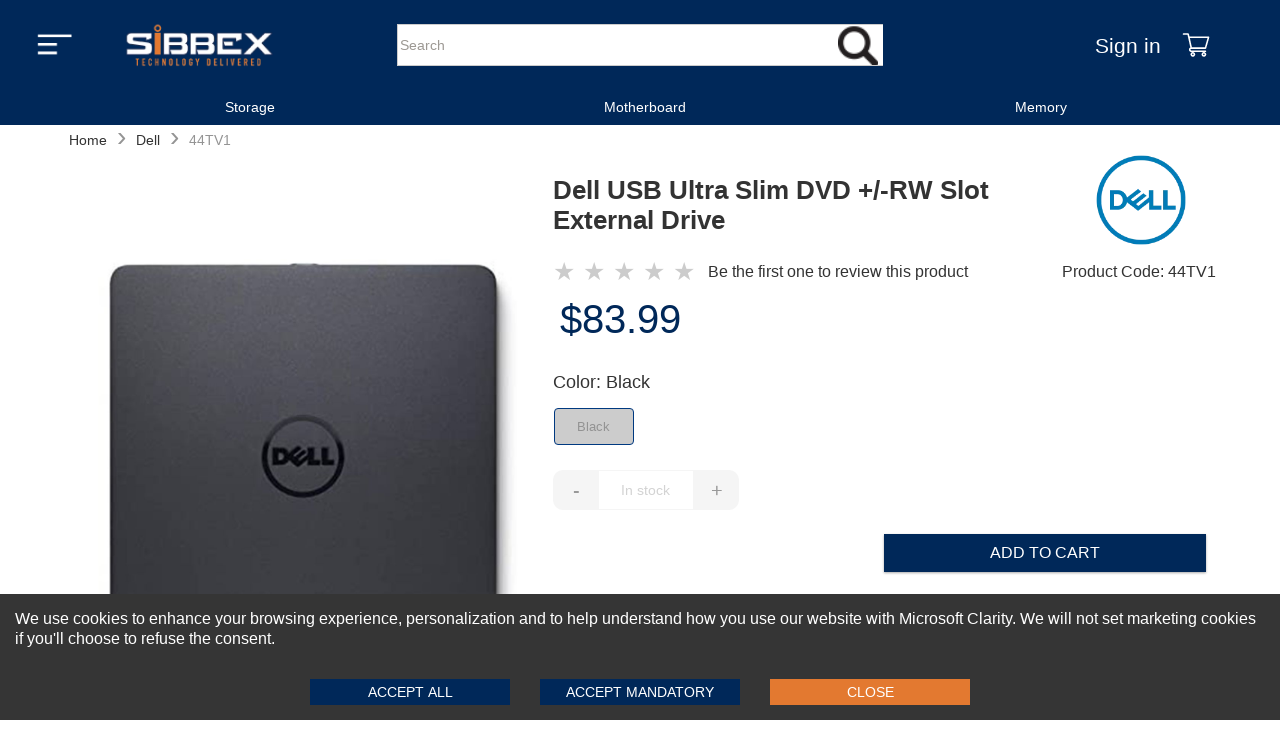

--- FILE ---
content_type: text/html
request_url: https://www.sibbex.com/p/exernal-usb-ultra-slim-dvd-rw-44tv1
body_size: 23121
content:
<!DOCTYPE html>
<html lang="en-US" itemscope="" itemtype="https://schema.org/WebPage">
  <head>
    <meta charset="UTF-8" />
    <meta name="viewport" content="width=device-width, initial-scale=1, maximum-scale=2">
    <meta http-equiv="X-UA-Compatible" content="ie=edge" />
    
    <link rel="preload" as="image" href="https://cdn.sibbex.com/img/sibbex-logo.webp" fetchpriority='high' />
    <link rel="preload" href="/themes/default/main_client_lib_74607d.js" as="script">
    <link rel="preload" href="/themes/headers/headerV1/header_lib_cdad24.js" as="script">

    <!-- Preconnect for faster connections -->
    <link rel="preconnect" href="https://www.sibbex.com" />
    <link rel="preconnect" href="https://cdn.sibbex.com" />
    
    
    <title data-react-helmet="true">Shop - Dell External USB Ultra Slim DVD +/-RW Slot Drive - Sibbex</title>
    <meta data-react-helmet="true" http-equiv="Content-Language" content="en-US"/><meta data-react-helmet="true" name="description" content="Dell External USB Ultra Slim DVD +/-RW Slot Drive"/><meta data-react-helmet="true" name="keywords" content="b2b,portal,keyword"/><meta data-react-helmet="true" name="robots" content="all"/><meta data-react-helmet="true" property="og:locale" content="en_US"/><meta data-react-helmet="true" property="og:type" content="website"/><meta data-react-helmet="true" property="og:site_name" content="sibbex.com"/><meta data-react-helmet="true" property="og:url" content="https://www.sibbex.com/p/exernal-usb-ultra-slim-dvd-rw-44tv1"/><meta data-react-helmet="true" property="og:title" content="Shop - Dell External USB Ultra Slim DVD +/-RW Slot Drive - Sibbex"/><meta data-react-helmet="true" property="og:description" content="Dell External USB Ultra Slim DVD +/-RW Slot Drive"/><meta data-react-helmet="true" property="og:image" content=""/><meta data-react-helmet="true" property="twitter:card" content="summary_large_image"/><meta data-react-helmet="true" property="twitter:url" content="https://www.sibbex.com/p/exernal-usb-ultra-slim-dvd-rw-44tv1"/><meta data-react-helmet="true" property="twitter:title" content="Shop - Dell External USB Ultra Slim DVD +/-RW Slot Drive - Sibbex"/><meta data-react-helmet="true" property="twitter:description" content="Dell External USB Ultra Slim DVD +/-RW Slot Drive"/><meta data-react-helmet="true" property="twitter:image" content=""/><meta data-react-helmet="true" property="fb:app_id" content="670060921349801"/><meta data-react-helmet="true" itemprop="image" content=""/><meta data-react-helmet="true" itemprop="name" content="Shop - Dell External USB Ultra Slim DVD +/-RW Slot Drive - Sibbex"/><meta data-react-helmet="true" itemprop="description" content="Dell External USB Ultra Slim DVD +/-RW Slot Drive"/><meta data-react-helmet="true" itemprop="url" content="https://www.sibbex.com/p/exernal-usb-ultra-slim-dvd-rw-44tv1"/>
    <link data-chunk="main" rel="preload" as="style" href="/main.8544cc0efd62719ca2f4.css">
<link data-chunk="main" rel="preload" as="script" href="/main-client-bundle-c7cdb2.js">
    <link data-chunk="main" rel="stylesheet" href="/main.8544cc0efd62719ca2f4.css">
    
  <link rel="stylesheet" type="text/css" href="https://cdn.sibbex.com/css/default-v4.6.css" />
  <!-- Non-critical CSS loaded asynchronously -->
  <link rel="stylesheet" type="text/css" href="/themes/footers/footerV1/footer_theme_8e3c62843428ecfceba6.css" media="print" onload="this.onload=null;this.removeAttribute('media');">
  <!-- Fallback for no JavaScript -->
  <noscript>
    <link rel="stylesheet" type="text/css" href="/themes/footers/footerV1/footer_theme_8e3c62843428ecfceba6.css">
  </noscript>
    
    <!-- Icons -->
    <link rel="shortcut icon" href="https://cdn.sibbex.com/img/favicon.png" />
    <link rel="apple-touch-icon" href="https://cdn.sibbex.com/img/favicon-180x180.png" />
    <link rel="apple-touch-icon" sizes="180x180" href="https://cdn.sibbex.com/img/favicon-180x180.png" />
    <link rel="icon" type="image/png" sizes="32x32" href="https://cdn.sibbex.com/img/favicon-32x32.png" />
    <link rel="icon" type="image/png" sizes="16x16" href="https://cdn.sibbex.com/img/favicon.png" />
    <link rel="stylesheet" type="text/css" href="/themes/headers/headerV1/header_theme_3d84dfc7876056b102b4.css" />
    <link rel="stylesheet" type="text/css" href="/themes/default/main_theme_e896e6f0f0283d34490e.css" />
    <!-- Inline Critical JS -->
    <script>
      window.BASE_URL = "https://emd.sibbex.com";
      window.__STATE__ = {"productDetail":{"details":{"primaryCategory":"ACCESSORIES","categoryIdsNIU":[{"_id":"61b977825fe4600012a061a0","categoryId":"617a215068e07c0013c617c4","displayOrder":4}],"additionalNotesHint":"","productStatus":"active","publishStatus":"published","colorList":[{"publishStatus":"published","colorFamily":"black","cmykCode":"","name":"USB 2.0","colorGroupHexCode":"FFFFFF","PMScolor":"","colorTitle":"USB 2.0","colorStatus":"active","title":"USB 2.0","rgbCode":"","_id":"68a9ce08ecaf96001af5f825","colorGroup":"USB 2.0","seName":"interface-usb-2-0","mediaType":[],"variationName":"interface"}],"averageProfit":24,"gender":"Uni Sex","productGroupDetail":null,"defaultSpecialStoreCategoryID":null,"brandAlt":"Dell","brandId":"606ee079d06cf63dc24cc433","defaultspecialStoreCategoryID":null,"storeIdsNIU":[{"_id":"61b977825fe4600012a061a1","storeId":"606f0150d06cf63dc28897d3","displayOrder":171}],"extendedDescription":"","isMustDecoration":false,"brandSeName":"dell","msrp":83.99,"productAsLowAsPrice":83.99,"defaultSpecialStoreID":null,"asLowAsPriceNonMAP":83.99,"media":{"imageFilename":"44TV1-5608-front.jpg","brandMediaDetail":[{"alt":"Brand Logo Image","displayOrder":1,"status":"active","displayLocation":"logoImage","title":"Brand Logo Image","_id":"666aa2527b4d8d82156ee3d3","source":"/dell.webp","mediaFormat":"webp_png","description":"Brand Logo Image","mediaType":"image","mediaDetails":[{"_id":"666ab91d5f322b0013eb35f0","deviceType":"desktop","mediaType":"webp","media":"/dell.webp"},{"_id":"666ab91d5f322b0013eb35f1","deviceType":"desktop","mediaType":"png","media":"/dell.png"},{"_id":"666ab91d5f322b0013eb35f2","deviceType":"mobile","mediaType":"webp","media":"/dell.webp"},{"_id":"666ab91d5f322b0013eb35f3","deviceType":"mobile","mediaType":"png","media":"/dell.png"}]},{"alt":"Brand Classification Image","displayOrder":3,"status":"active","displayLocation":"classificationImage","title":"Brand Classification Image","_id":"666aa2527b4d8d82156ee3d4","source":"/dell-highlight.webp","mediaFormat":"webp_png","description":"Brand Classification Image","mediaType":"image","mediaDetails":[{"_id":"666ab8f85f322b0013eb35eb","deviceType":"desktop","mediaType":"webp","media":"/dell-highlight.webp"},{"_id":"666ab8f85f322b0013eb35ec","deviceType":"desktop","mediaType":"png","media":"/dell-highlight.png"},{"_id":"666ab8f85f322b0013eb35ed","deviceType":"mobile","mediaType":"webp","media":"/dell-highlight.webp"},{"_id":"666ab8f85f322b0013eb35ee","deviceType":"mobile","mediaType":"png","media":"/dell-highlight.png"}]},{"alt":"Brand Featured Image","displayOrder":2,"status":"active","displayLocation":"featuredImage","title":"Brand Featured Image","_id":"666aa2527b4d8d82156ee3d5","source":"/dell.webp","mediaFormat":"webp_png","description":"Brand Featured Image","mediaType":"image","mediaDetails":[{"_id":"66bde285f1b33a0019c8bf98","deviceType":"desktop","mediaType":"webp","media":"/dell.webp"},{"_id":"66bde285f1b33a0019c8bf99","deviceType":"desktop","mediaType":"png","media":"/dell.png"},{"_id":"66bde285f1b33a0019c8bf9a","deviceType":"mobile","mediaType":"webp","media":"/dell.webp"},{"_id":"66bde285f1b33a0019c8bf9b","deviceType":"mobile","mediaType":"png","media":"/dell.png"}]},{"alt":"Brand Logo PDP Image","displayOrder":4,"status":"active","displayLocation":"brandLogoPdpImage","title":"Brand Logo PDP Image","_id":"666aa2527b4d8d82156ee3d6","source":"/dell.webp","mediaFormat":"webp_png","description":"Brand Logo PDP Image","mediaType":"image","mediaDetails":[{"_id":"666ad21d289c6e0013061247","deviceType":"desktop","mediaType":"webp","media":"/dell.webp"},{"_id":"666ad21d289c6e0013061248","deviceType":"desktop","mediaType":"png","media":"/dell.png"},{"_id":"666ad21d289c6e0013061249","deviceType":"mobile","mediaType":"webp","media":"/dell.webp"},{"_id":"666ad21d289c6e001306124a","deviceType":"mobile","mediaType":"png","media":"/dell.png"}]},{"alt":"Brand Logo Shopping Cart Image","displayOrder":4,"status":"active","displayLocation":"brandLogoCartImage","title":"Brand Logo Shopping Cart Image","_id":"666aa2527b4d8d82156ee3d7","source":"/dell.png","mediaFormat":"webp_png","description":"Brand Logo Shopping Cart Image","mediaType":"image"}],"brandSeName":"dell"},"stockCondition":"New","averageSalePrice":83.99,"glossaryToolTip":"","userIncentiveTypeMessages":{},"defaultStockCondition":"New","classification":"Adult","isInStock":false,"shortName":"Dell USB Ultra Slim DVD +/-RW Slot Drive","material":"","createdOn":"2021-10-26T11:27:33.130Z","longName":"Dell External USB Ultra Slim DVD +/-RW Slot Drive","additionalDiscount":{"rewardOrRebate":{},"additionalDiscount":{}},"publishedDateTime":"Tue Oct 26 2021 16:27:33 GMT+0500 (Pakistan Standard Time)","productId":"7254-sib","variationGroupList":[{"createdAt":"2025-11-11T13:28:59.826Z","name":"new","title":"New","description":"","displayOrder":1,"status":"active"},{"createdAt":"2025-11-11T13:28:59.826Z","name":"openBox","title":"Open Box","description":"","displayOrder":2,"status":"active"},{"createdAt":"2025-11-11T13:28:59.826Z","name":"refurbished","title":"Refurbished","displayOrder":3,"description":"","status":"active"},{"createdAt":"2025-11-11T13:28:59.826Z","name":"used","title":"Used","displayOrder":4,"description":"","status":"active"}],"averageCost":59.99,"variantCount":1,"averageMargin":40.01,"DefaultCategoryRank":{"salesRankSpecialStore":null,"quantityRankSpecialStore":null,"salesRankCategory":null,"quantityRankCategory":null,"_id":"68a9ce08ecaf96001af5f823"},"sizesRange":"Black","variationGroup":"refurbished","asLowAsVariantId":"0","Brands":[],"colorCount":1,"displayOrder":66,"defaultVariationGroup":"refurbished","fitOptions":"","discountMessages":{},"variants":[{"variationLevelOneDetail":{"title":"USB 2.0","image":""},"variationLevelOneId":"6177ede7102b3a40e364fe94","displayOrder":1,"variationLevelTwo":[{"msrp":83.99,"soldByIncrement":null,"productVariantDescription":"","variationGroup":"new","variationLevelTwoDetail":{"title":"Black","image":""},"displayOrder":1,"priceRetail":"83.99","productVariantExtendedDescription":"","soldByMinimumQuantity":null,"mediaDetail":[{"alt":"44TV1-5608-front.jpg","displayOrder":1,"status":"active","displayLocation":"variationLargeImageFront","title":"44TV1-5608-front.jpg","_id":"61d69183116ea94060662be8","source":"/44TV1-5608-front.jpg","description":"44TV1-5608-front.jpg","mediaType":"variationLargeImageFront"},{"alt":"","displayOrder":2,"status":"active","displayLocation":"variationLargeImageSlide","title":"","_id":"61d69183116ea94060662be9","source":"/","description":"","mediaType":"variationLargeImageSlide"},{"alt":"44TV1_5608-back.jpg","displayOrder":3,"status":"active","displayLocation":"variationLargeImageSideAdditional","title":"44TV1_5608-back.jpg","_id":"61d69183116ea94060662bea","source":"/44TV1_5608-back.jpg","description":"44TV1_5608-back.jpg","mediaType":"variationLargeImageSideAdditional"}],"productName":"Dell USB Ultra Slim DVD +/-RW Slot External Drive","_id":"6177ede7102b3a40e364fe94","variationLevelTwo":"","inventory":999,"features":[],"sku":"","seName":""}],"title":"","priceRetail":"83.99"}],"offeredAt":[{"_id":"641027ec20f69f13f318e704","isEligible":true,"shoppingFeed":true,"channelId":"616fd1f42b299419981b51c4"},{"_id":"641027ec20f69f13f318e705","isEligible":true,"shoppingFeed":true,"channelId":"616fd1f42b299419981b51c5"},{"_id":"641027ec20f69f13f318e706","isEligible":true,"shoppingFeed":true,"channelId":"616fd1f42b299419981b51c6"},{"_id":"641027ec20f69f13f318e707","isEligible":true,"shoppingFeed":true,"channelId":"616fd1f42b299419981b51c7"},{"_id":"641027ec20f69f13f318e708","isEligible":true,"shoppingFeed":true,"channelId":"616fd1f42b299419981b51c8"},{"_id":"641027ec20f69f13f318e709","isEligible":true,"shoppingFeed":true,"channelId":"616fd1f42b299419981b51c9"},{"_id":"641027ec20f69f13f318e70a","isEligible":true,"shoppingFeed":true,"channelId":"6350f7c97c5fd7de374db2a9"},{"_id":"641027ec20f69f13f318e70b","isEligible":true,"shoppingFeed":true,"channelId":"6350f7e77c5fd7de374db5ff"}],"shopNowUrl":"","asLowAsPriceLogEmbroidered":"0","widgets":[],"isAdditionalNotes":false,"isFreeShip":false,"brandName":"Dell","department":"","Stores":[{"_id":"6723515df56da06e9965a340","status":"draft","displayOrder":4,"isDefault":false,"storeId":"606f0150d06cf63dc28897d3","categoryId":"617a215068e07c0013c617c4"}],"allowMap":false,"allowDiscountOnMAP":false,"variationLevelOneList":{"_id":"616fdef82b299419981b551f","businessId":"606ea68cd06cf63dc2edf878","name":"variationLevelOneList","description":"Variation Level One List","dropdownList":[{"createdAt":"2025-11-11T13:28:59.830Z","name":"bandwidth","title":"Bandwidth","displayOrder":0,"status":"active","_id":"6246a5c8cfe8a30ce6ec6c52","additionalData":{"sortingBy":"title","sortingOrder":1}},{"createdAt":"2025-11-11T13:28:59.830Z","name":"buttons","title":"Buttons","displayOrder":1,"status":"active","_id":"6246a5c8cfe8a30ce6ec6c53","additionalData":{"sortingBy":"title","sortingOrder":1}},{"createdAt":"2025-11-11T13:28:59.830Z","name":"cache","title":"Cache","displayOrder":2,"status":"active","_id":"6246a5c8cfe8a30ce6ec6c54","additionalData":{"sortingBy":"title","sortingOrder":1}},{"createdAt":"2025-11-11T13:28:59.830Z","name":"cells","title":"Cells","displayOrder":3,"status":"active","_id":"6246a5c8cfe8a30ce6ec6c55","additionalData":{"sortingBy":"title","sortingOrder":1}},{"createdAt":"2025-11-11T13:28:59.830Z","name":"color","title":"Color","displayOrder":4,"status":"active","_id":"6246a5c8cfe8a30ce6ec6c56","additionalData":{"sortingBy":"title","sortingOrder":1}},{"createdAt":"2025-11-11T13:28:59.830Z","name":"connectivity","title":"Connectivity","displayOrder":5,"status":"active","_id":"6246a5c8cfe8a30ce6ec6c57","additionalData":{"sortingBy":"title","sortingOrder":1}},{"createdAt":"2025-11-11T13:28:59.830Z","name":"connector","title":"Connector","displayOrder":6,"status":"active","_id":"6246a5c8cfe8a30ce6ec6c58","additionalData":{"sortingBy":"title","sortingOrder":1}},{"createdAt":"2025-11-11T13:28:59.830Z","name":"cores","title":"Cores","displayOrder":7,"status":"active","_id":"6246a5c8cfe8a30ce6ec6c59","additionalData":{"sortingBy":"title","sortingOrder":1}},{"createdAt":"2025-11-11T13:28:59.830Z","name":"coverage","title":"Coverage","displayOrder":8,"status":"active","_id":"6246a5c8cfe8a30ce6ec6c5a","additionalData":{"sortingBy":"title","sortingOrder":1}},{"createdAt":"2025-11-11T13:28:59.830Z","name":"cpu","title":"CPU","displayOrder":9,"status":"active","_id":"6246a5c8cfe8a30ce6ec6c5b","additionalData":{"sortingBy":"title","sortingOrder":1}},{"createdAt":"2025-11-11T13:28:59.830Z","name":"dedicatedGPU","title":"Dedicated GPU","displayOrder":10,"status":"active","_id":"6246a5c8cfe8a30ce6ec6c5c","additionalData":{"sortingBy":"title","sortingOrder":1}},{"createdAt":"2025-11-11T13:28:59.830Z","name":"depth","title":"Depth","displayOrder":11,"status":"active","_id":"6246a5c8cfe8a30ce6ec6c5d","additionalData":{"sortingBy":"title","sortingOrder":1}},{"createdAt":"2025-11-11T13:28:59.830Z","name":"display","title":"Display","displayOrder":12,"status":"active","_id":"6246a5c8cfe8a30ce6ec6c5e","additionalData":{"sortingBy":"title","sortingOrder":1}},{"createdAt":"2025-11-11T13:28:59.830Z","name":"distance","title":"Distance","displayOrder":13,"status":"active","_id":"6246a5c8cfe8a30ce6ec6c5f","additionalData":{"sortingBy":"title","sortingOrder":1}},{"createdAt":"2025-11-11T13:28:59.830Z","name":"errorCorrection","title":"Error Correction","displayOrder":14,"status":"active","_id":"6246a5c8cfe8a30ce6ec6c60","additionalData":{"sortingBy":"title","sortingOrder":1}},{"createdAt":"2025-11-11T13:28:59.830Z","name":"ethernetCabling","title":"Ethernet Cabling","displayOrder":15,"status":"active","_id":"6246a5c8cfe8a30ce6ec6c61","additionalData":{"sortingBy":"title","sortingOrder":1}},{"createdAt":"2025-11-11T13:28:59.830Z","name":"expansionSlots","title":"Expansion Slots","displayOrder":16,"status":"active","_id":"6246a5c8cfe8a30ce6ec6c62","additionalData":{"sortingBy":"title","sortingOrder":1}},{"createdAt":"2025-11-11T13:28:59.830Z","name":"fmSupport","title":"FM Support","displayOrder":17,"status":"active","_id":"6246a5c8cfe8a30ce6ec6c63","additionalData":{"sortingBy":"title","sortingOrder":1}},{"createdAt":"2025-11-11T13:28:59.830Z","name":"formFactor","title":"Form Factor","displayOrder":18,"status":"active","_id":"6246a5c8cfe8a30ce6ec6c64","additionalData":{"sortingBy":"title","sortingOrder":1}},{"createdAt":"2025-11-11T13:28:59.830Z","name":"interface","title":"Interface","displayOrder":19,"status":"active","_id":"6246a5c8cfe8a30ce6ec6c65","additionalData":{"sortingBy":"title","sortingOrder":1}},{"createdAt":"2025-11-11T13:28:59.830Z","name":"lidColor","title":"LID Color","displayOrder":20,"status":"active","_id":"6246a5c8cfe8a30ce6ec6c66","additionalData":{"sortingBy":"title","sortingOrder":1}},{"createdAt":"2025-11-11T13:28:59.830Z","name":"lighting","title":"Lighting","displayOrder":21,"status":"active","_id":"6246a5c8cfe8a30ce6ec6c67","additionalData":{"sortingBy":"title","sortingOrder":1}},{"createdAt":"2025-11-11T13:28:59.830Z","name":"memory","title":"Memory","displayOrder":22,"status":"active","_id":"6246a5c8cfe8a30ce6ec6c68","additionalData":{"sortingBy":"title","sortingOrder":1}},{"createdAt":"2025-11-11T13:28:59.831Z","name":"memorySlots","title":"Memory Slots","displayOrder":23,"status":"active","_id":"6246a5c8cfe8a30ce6ec6c69","additionalData":{"sortingBy":"title","sortingOrder":1}},{"createdAt":"2025-11-11T13:28:59.831Z","name":"mode","title":"Mode","displayOrder":24,"status":"active","_id":"6246a5c8cfe8a30ce6ec6c6a","additionalData":{"sortingBy":"title","sortingOrder":1}},{"createdAt":"2025-11-11T13:28:59.831Z","name":"model","title":"Model","displayOrder":25,"status":"active","_id":"6246a5c8cfe8a30ce6ec6c6b","additionalData":{"sortingBy":"title","sortingOrder":1}},{"createdAt":"2025-11-11T13:28:59.831Z","name":"pin","title":"Pin","displayOrder":26,"status":"active","_id":"6246a5c8cfe8a30ce6ec6c6c","additionalData":{"sortingBy":"title","sortingOrder":1}},{"createdAt":"2025-11-11T13:28:59.831Z","name":"pixels","title":"Pixels","displayOrder":27,"status":"active","_id":"6246a5c8cfe8a30ce6ec6c6d","additionalData":{"sortingBy":"title","sortingOrder":1}},{"createdAt":"2025-11-11T13:28:59.831Z","name":"port","title":"Port","displayOrder":28,"status":"active","_id":"6246a5c8cfe8a30ce6ec6c6e","additionalData":{"sortingBy":"title","sortingOrder":1}},{"createdAt":"2025-11-11T13:28:59.831Z","name":"ports","title":"Ports","displayOrder":29,"status":"active","_id":"6246a5c8cfe8a30ce6ec6c6f","additionalData":{"sortingBy":"title","sortingOrder":1}},{"createdAt":"2025-11-11T13:28:59.831Z","name":"power","title":"Power","displayOrder":30,"status":"active","_id":"6246a5c8cfe8a30ce6ec6c70","additionalData":{"sortingBy":"title","sortingOrder":1}},{"createdAt":"2025-11-11T13:28:59.831Z","name":"psuSlot","title":"PSU Slot","displayOrder":31,"status":"active","_id":"6246a5c8cfe8a30ce6ec6c71","additionalData":{"sortingBy":"title","sortingOrder":1}},{"createdAt":"2025-11-11T13:28:59.831Z","name":"ram","title":"RAM","displayOrder":32,"status":"active","_id":"6246a5c8cfe8a30ce6ec6c72","additionalData":{"sortingBy":"title","sortingOrder":1}},{"createdAt":"2025-11-11T13:28:59.831Z","name":"ramSlots","title":"RAM Slots","displayOrder":33,"status":"active","_id":"6246a5c8cfe8a30ce6ec6c73","additionalData":{"sortingBy":"title","sortingOrder":1}},{"createdAt":"2025-11-11T13:28:59.831Z","name":"rank","title":"Rank","displayOrder":34,"status":"active","_id":"6246a5c8cfe8a30ce6ec6c74","additionalData":{"sortingBy":"title","sortingOrder":1}},{"createdAt":"2025-11-11T13:28:59.831Z","name":"readSpeed","title":"Read Speed","displayOrder":35,"status":"active","_id":"6246a5c8cfe8a30ce6ec6c75","additionalData":{"sortingBy":"title","sortingOrder":1}},{"createdAt":"2025-11-11T13:28:59.831Z","name":"resolution","title":"Resolution","displayOrder":36,"status":"active","_id":"6246a5c8cfe8a30ce6ec6c76","additionalData":{"sortingBy":"title","sortingOrder":1}},{"createdAt":"2025-11-11T13:28:59.831Z","name":"sfpPorts","title":"SFP Ports","displayOrder":37,"status":"active","_id":"6246a5c8cfe8a30ce6ec6c77","additionalData":{"sortingBy":"title","sortingOrder":1}},{"createdAt":"2025-11-11T13:28:59.831Z","name":"size","title":"Size","displayOrder":38,"status":"active","_id":"6246a5c8cfe8a30ce6ec6c78","additionalData":{"sortingBy":"title","sortingOrder":1}},{"createdAt":"2025-11-11T13:28:59.831Z","name":"socket","title":"Socket","displayOrder":39,"status":"active","_id":"6246a5c8cfe8a30ce6ec6c79","additionalData":{"sortingBy":"title","sortingOrder":1}},{"createdAt":"2025-11-11T13:28:59.831Z","name":"speed","title":"Speed","displayOrder":40,"status":"active","_id":"6246a5c8cfe8a30ce6ec6c7a","additionalData":{"sortingBy":"title","sortingOrder":1}},{"createdAt":"2025-11-11T13:28:59.831Z","name":"tdp","title":"TDP","displayOrder":41,"status":"active","_id":"6246a5c8cfe8a30ce6ec6c7b","additionalData":{"sortingBy":"title","sortingOrder":1}},{"createdAt":"2025-11-11T13:28:59.831Z","name":"technology","title":"Technology","displayOrder":42,"status":"active","_id":"6246a5c8cfe8a30ce6ec6c7c","additionalData":{"sortingBy":"title","sortingOrder":1}},{"createdAt":"2025-11-11T13:28:59.831Z","name":"transferRate","title":"Transfer Rate","displayOrder":43,"status":"active","_id":"6246a5c8cfe8a30ce6ec6c7d","additionalData":{"sortingBy":"title","sortingOrder":1}},{"createdAt":"2025-11-11T13:28:59.831Z","name":"type","title":"Type","displayOrder":44,"status":"active","_id":"6246a5c8cfe8a30ce6ec6c7e","additionalData":{"sortingBy":"title","sortingOrder":1}},{"createdAt":"2025-11-11T13:28:59.831Z","name":"usbPorts","title":"USB Ports","displayOrder":45,"status":"active","_id":"6246a5c8cfe8a30ce6ec6c7f","additionalData":{"sortingBy":"title","sortingOrder":1}},{"createdAt":"2025-11-11T13:28:59.831Z","name":"voltage","title":"Voltage","displayOrder":46,"status":"active","_id":"6246a5c8cfe8a30ce6ec6c80","additionalData":{"sortingBy":"title","sortingOrder":1}},{"createdAt":"2025-11-11T13:28:59.831Z","name":"wavelength","title":"Wavelength","displayOrder":47,"status":"active","_id":"6246a5c8cfe8a30ce6ec6c81","additionalData":{"sortingBy":"title","sortingOrder":1}}]},"reviewsCount":0,"isMAPEnforced":false,"HTScode":null,"asLowAsPrice":"83.99","mediaDetail":[{"alt":"Dell External USB Ultra Slim DVD +/-RW Slot Drive","displayOrder":1,"status":"active","displayLocation":"productListImage","title":"Dell External USB Ultra Slim DVD +/-RW Slot Drive","_id":"61f0f3eba3432f266cb41219","source":"/44TV1-5608-front.jpg","description":"44TV1-5608-front.jpg","mediaType":"productListImage"},{"alt":"Dell External USB Ultra Slim DVD +/-RW Slot Drive","displayOrder":2,"status":"active","displayLocation":"productLargeImageFront","title":"Dell External USB Ultra Slim DVD +/-RW Slot Drive","_id":"61f0f3eba3432f266cb4121a","source":"/44TV1-5608-front.jpg","description":"44TV1-5608-front.jpg","mediaType":"productLargeImageFront"}],"variationLevelOne":{"variationName":"interface","desktopPresentation":"quantityBox","mobilePresentation":"dropDown"},"Ranking":{"OverallRankingRevenue":null,"OverallRankingUnitSold":null,"_id":"68a9ce08ecaf96001af5f824"},"associateTypeList":{"_id":"61827ca62b299419981b5fbc","businessId":"606ea68cd06cf63dc2edf878","name":"associateType","description":"Associate Type","dropdownList":[{"createdAt":"2025-11-11T13:28:59.822Z","_id":"61827ca62b299419981b5fb8","name":"companion","title":"Companion","description":"Companion","status":"active","displayOrder":1},{"createdAt":"2025-11-11T13:28:59.822Z","_id":"61827ca62b299419981b5fb9","name":"comparable","title":"Comparable","description":"Comparable","status":"active","displayOrder":2},{"createdAt":"2025-11-11T13:28:59.822Z","_id":"61827ca62b299419981b5fba","name":"identicalStyles","title":"Identical Styles","description":"Identical Styles","status":"active","displayOrder":3},{"createdAt":"2025-11-11T13:28:59.822Z","_id":"61827ca62b299419981b5fbb","name":"looksStyles","title":"Look Styles","description":"Look Styles","status":"active","displayOrder":4}]},"__v":0,"configuration":{"plpListVariations":false,"searchListVariations":false,"sitemapListVariations":false,"productTemplate":"pdpV2Theme"},"showStockCount":"false","careInstructions":"","allowUserIncentive":false,"googleCategory":"","distributorStyleCode":"44TV1","productDiscountAllowed":false,"topNSeller":0,"isFeatured":true,"productDiscountProfile":{},"variationLevelTwoList":{"_id":"616fdf002b299419981b552e","businessId":"606ea68cd06cf63dc2edf878","name":"variationLevelTwoList","description":"Variation Level Two List","dropdownList":[{"createdAt":"2025-11-11T13:28:59.837Z","name":"buttons","title":"Buttons","displayOrder":0,"status":"active","_id":"6246a5e9cfe8a30ce6ec6c82","additionalData":{"sortingBy":"title","sortingOrder":1}},{"createdAt":"2025-11-11T13:28:59.837Z","name":"cache","title":"Cache","displayOrder":1,"status":"active","_id":"6246a5e9cfe8a30ce6ec6c83","additionalData":{"sortingBy":"title","sortingOrder":1}},{"createdAt":"2025-11-11T13:28:59.837Z","name":"capacity","title":"Capacity","displayOrder":2,"status":"active","_id":"6246a5e9cfe8a30ce6ec6c84","additionalData":{"sortingBy":"title","sortingOrder":1}},{"createdAt":"2025-11-11T13:28:59.837Z","name":"chipset","title":"Chipset","displayOrder":3,"status":"active","_id":"6246a5e9cfe8a30ce6ec6c85","additionalData":{"sortingBy":"title","sortingOrder":1}},{"createdAt":"2025-11-11T13:28:59.837Z","name":"clockSpeed","title":"Clock Speed","displayOrder":4,"status":"active","_id":"6246a5e9cfe8a30ce6ec6c86","additionalData":{"sortingBy":"title","sortingOrder":1}},{"createdAt":"2025-11-11T13:28:59.837Z","name":"color","title":"Color","displayOrder":5,"status":"active","_id":"6246a5e9cfe8a30ce6ec6c87","additionalData":{"sortingBy":"title","sortingOrder":1}},{"createdAt":"2025-11-11T13:28:59.837Z","name":"connectivity","title":"Connectivity","displayOrder":6,"status":"active","_id":"6246a5e9cfe8a30ce6ec6c88","additionalData":{"sortingBy":"title","sortingOrder":1}},{"createdAt":"2025-11-11T13:28:59.837Z","name":"cpu","title":"CPU","displayOrder":7,"status":"active","_id":"6246a5e9cfe8a30ce6ec6c89","additionalData":{"sortingBy":"title","sortingOrder":1}},{"createdAt":"2025-11-11T13:28:59.837Z","name":"cpuSlots","title":"CPU Slots","displayOrder":8,"status":"active","_id":"6246a5e9cfe8a30ce6ec6c8a","additionalData":{"sortingBy":"title","sortingOrder":1}},{"createdAt":"2025-11-11T13:28:59.837Z","name":"cpuSpeed","title":"CPU Speed","displayOrder":9,"status":"active","_id":"6246a5e9cfe8a30ce6ec6c8b","additionalData":{"sortingBy":"title","sortingOrder":1}},{"createdAt":"2025-11-11T13:28:59.837Z","name":"cpuSupport","title":"CPU Support","displayOrder":10,"status":"active","_id":"6246a5e9cfe8a30ce6ec6c8c","additionalData":{"sortingBy":"title","sortingOrder":1}},{"createdAt":"2025-11-11T13:28:59.837Z","name":"distance","title":"Distance","displayOrder":11,"status":"active","_id":"6246a5e9cfe8a30ce6ec6c8d","additionalData":{"sortingBy":"title","sortingOrder":1}},{"createdAt":"2025-11-11T13:28:59.837Z","name":"expansionSlots","title":"Expansion Slots","displayOrder":12,"status":"active","_id":"6246a5e9cfe8a30ce6ec6c8e","additionalData":{"sortingBy":"title","sortingOrder":1}},{"createdAt":"2025-11-11T13:28:59.837Z","name":"fan","title":"Fan","displayOrder":13,"status":"active","_id":"6246a5e9cfe8a30ce6ec6c8f","additionalData":{"sortingBy":"title","sortingOrder":1}},{"createdAt":"2025-11-11T13:28:59.837Z","name":"fanSize","title":"Fan Size","displayOrder":14,"status":"active","_id":"6246a5e9cfe8a30ce6ec6c90","additionalData":{"sortingBy":"title","sortingOrder":1}},{"createdAt":"2025-11-11T13:28:59.837Z","name":"fanSpeed","title":"Fan Speed","displayOrder":15,"status":"active","_id":"6246a5e9cfe8a30ce6ec6c91","additionalData":{"sortingBy":"title","sortingOrder":1}},{"createdAt":"2025-11-11T13:28:59.837Z","name":"formFactor","title":"Form Factor","displayOrder":16,"status":"active","_id":"6246a5e9cfe8a30ce6ec6c92","additionalData":{"sortingBy":"title","sortingOrder":1}},{"createdAt":"2025-11-11T13:28:59.838Z","name":"hddSlots","title":"HDD Slots","displayOrder":17,"status":"active","_id":"6246a5e9cfe8a30ce6ec6c93","additionalData":{"sortingBy":"title","sortingOrder":1}},{"createdAt":"2025-11-11T13:28:59.838Z","name":"interface","title":"Interface","displayOrder":18,"status":"active","_id":"6246a5e9cfe8a30ce6ec6c94","additionalData":{"sortingBy":"title","sortingOrder":1}},{"createdAt":"2025-11-11T13:28:59.838Z","name":"layers","title":"Layers","displayOrder":19,"status":"active","_id":"6246a5e9cfe8a30ce6ec6c95","additionalData":{"sortingBy":"title","sortingOrder":1}},{"createdAt":"2025-11-11T13:28:59.838Z","name":"length","title":"Length","displayOrder":20,"status":"active","_id":"6246a5e9cfe8a30ce6ec6c96","additionalData":{"sortingBy":"title","sortingOrder":1}},{"createdAt":"2025-11-11T13:28:59.838Z","name":"lightning","title":"Lightning","displayOrder":21,"status":"active","_id":"6246a5e9cfe8a30ce6ec6c97","additionalData":{"sortingBy":"title","sortingOrder":1}},{"createdAt":"2025-11-11T13:28:59.838Z","name":"line","title":"Line","displayOrder":22,"status":"active","_id":"6246a5e9cfe8a30ce6ec6c98","additionalData":{"sortingBy":"title","sortingOrder":1}},{"createdAt":"2025-11-11T13:28:59.838Z","name":"memory","title":"Memory","displayOrder":23,"status":"active","_id":"6246a5e9cfe8a30ce6ec6c99","additionalData":{"sortingBy":"title","sortingOrder":1}},{"createdAt":"2025-11-11T13:28:59.838Z","name":"model","title":"Model","displayOrder":24,"status":"active","_id":"6246a5e9cfe8a30ce6ec6c9a","additionalData":{"sortingBy":"title","sortingOrder":1}},{"createdAt":"2025-11-11T13:28:59.838Z","name":"module","title":"Module","displayOrder":25,"status":"active","_id":"6246a5e9cfe8a30ce6ec6c9b","additionalData":{"sortingBy":"title","sortingOrder":1}},{"createdAt":"2025-11-11T13:28:59.838Z","name":"outlets","title":"Outlets","displayOrder":26,"status":"active","_id":"6246a5e9cfe8a30ce6ec6c9c","additionalData":{"sortingBy":"title","sortingOrder":1}},{"createdAt":"2025-11-11T13:28:59.838Z","name":"ports","title":"Ports","displayOrder":27,"status":"active","_id":"6246a5e9cfe8a30ce6ec6c9d","additionalData":{"sortingBy":"title","sortingOrder":1}},{"createdAt":"2025-11-11T13:28:59.838Z","name":"power","title":"Power","displayOrder":28,"status":"active","_id":"6246a5e9cfe8a30ce6ec6c9e","additionalData":{"sortingBy":"title","sortingOrder":1}},{"createdAt":"2025-11-11T13:28:59.838Z","name":"readSpeed","title":"Read Speed","displayOrder":29,"status":"active","_id":"6246a5e9cfe8a30ce6ec6c9f","additionalData":{"sortingBy":"title","sortingOrder":1}},{"createdAt":"2025-11-11T13:28:59.838Z","name":"resolution","title":"Resolution","displayOrder":30,"status":"active","_id":"6246a5e9cfe8a30ce6ec6ca0","additionalData":{"sortingBy":"title","sortingOrder":1}},{"createdAt":"2025-11-11T13:28:59.838Z","name":"size","title":"Size","displayOrder":31,"status":"active","_id":"6246a5e9cfe8a30ce6ec6ca1","additionalData":{"sortingBy":"title","sortingOrder":1}},{"createdAt":"2025-11-11T13:28:59.838Z","name":"socket","title":"Socket","displayOrder":32,"status":"active","_id":"6246a5e9cfe8a30ce6ec6ca2","additionalData":{"sortingBy":"title","sortingOrder":1}},{"createdAt":"2025-11-11T13:28:59.838Z","name":"speed","title":"Speed","displayOrder":33,"status":"active","_id":"6246a5e9cfe8a30ce6ec6ca3","additionalData":{"sortingBy":"title","sortingOrder":1}},{"createdAt":"2025-11-11T13:28:59.838Z","name":"technology","title":"Technology","displayOrder":34,"status":"active","_id":"6246a5e9cfe8a30ce6ec6ca4","additionalData":{"sortingBy":"title","sortingOrder":1}},{"createdAt":"2025-11-11T13:28:59.838Z","name":"transferRate","title":"Transfer Rate","displayOrder":35,"status":"active","_id":"6246a5e9cfe8a30ce6ec6ca5","additionalData":{"sortingBy":"title","sortingOrder":1}},{"createdAt":"2025-11-11T13:28:59.838Z","name":"usbPorts","title":"USB Ports","displayOrder":36,"status":"active","_id":"6246a5e9cfe8a30ce6ec6ca6","additionalData":{"sortingBy":"title","sortingOrder":1}},{"createdAt":"2025-11-11T13:28:59.838Z","name":"voltage","title":"Voltage","displayOrder":37,"status":"active","_id":"6246a5e9cfe8a30ce6ec6ca7","additionalData":{"sortingBy":"title","sortingOrder":1}},{"createdAt":"2025-11-11T13:28:59.838Z","name":"wavelength","title":"Wavelength","displayOrder":38,"status":"active","_id":"6246a5e9cfe8a30ce6ec6ca8","additionalData":{"sortingBy":"title","sortingOrder":1}},{"createdAt":"2025-11-11T13:28:59.838Z","name":"wifiType","title":"WIFI Type","displayOrder":39,"status":"active","_id":"6246a5e9cfe8a30ce6ec6ca9","additionalData":{"sortingBy":"title","sortingOrder":1}}]},"pdpShowBrandLogo":"false","additionalNotesLabel":"","userIncentiveType":"","productAlertMessage":"","packSize":1,"_id":"6177ed6a102b3a40e36462d5","type":"default","businessId":"606ea68cd06cf63dc2edf878","variationLevelTwo":{"variationName":"color","desktopPresentation":"quantityBox","mobilePresentation":"dropDown"},"aggregateRating":0,"madeInCountry":{},"description":"The Dell External Ultra Slim Slot Drive offers you a disc playing and burning solution for your ultra book without the hassle of permanent weight or bulk, allowing you to use it when you need it, and leave it when you dont. This device also features the convenience of slot-loading, which reduces the amount of moving parts and space taken when using the drive. Moreover, the USB-powered device makes it easy to use your drive through your USB port, eliminating the need for batteries or a power cord. You can simply plug in the drive to an open USB port in your computer and get started using the drive without the need to install any software. Its small size and lightweight of the drive makes it easy to toss in your bag and take it with you on the go. The small size is also convenient for storing on your shelf or in your desk.","features":["","","","",""],"productVariants":null,"seName":"exernal-usb-ultra-slim-dvd-rw-44tv1","msrpLogEmbroidered":"0","styleCode":"44TV1","sizeList":[{"size":"Black","variationName":"color","title":"Black","seName":"color-black","displayOrder":1}],"defaultVariantId":"6177ede7102b3a40e364fe94","viewType":""},"orderSkus":[],"productTopList":[],"surveyTemplateStatus":"begin","selectedColor":"","error":null,"reviewsListStatus":"begin","loadProductDetailStatus":"success","productSizeChart":[],"idBySeName":{},"reviewsSubmit":false,"tableMeta":{},"surveyTemplate":{},"defaultVariationLevelOne":{"variationLevelOneDetail":{"title":"USB 2.0","image":""},"variationLevelOneId":"6177ede7102b3a40e364fe94","displayOrder":1,"variationLevelTwo":[{"msrp":83.99,"soldByIncrement":null,"productVariantDescription":"","variationGroup":"new","variationLevelTwoDetail":{"title":"Black","image":""},"displayOrder":1,"priceRetail":"83.99","productVariantExtendedDescription":"","soldByMinimumQuantity":null,"mediaDetail":[{"alt":"44TV1-5608-front.jpg","displayOrder":1,"status":"active","displayLocation":"variationLargeImageFront","title":"44TV1-5608-front.jpg","_id":"61d69183116ea94060662be8","source":"/44TV1-5608-front.jpg","description":"44TV1-5608-front.jpg","mediaType":"variationLargeImageFront"},{"alt":"","displayOrder":2,"status":"active","displayLocation":"variationLargeImageSlide","title":"","_id":"61d69183116ea94060662be9","source":"/","description":"","mediaType":"variationLargeImageSlide"},{"alt":"44TV1_5608-back.jpg","displayOrder":3,"status":"active","displayLocation":"variationLargeImageSideAdditional","title":"44TV1_5608-back.jpg","_id":"61d69183116ea94060662bea","source":"/44TV1_5608-back.jpg","description":"44TV1_5608-back.jpg","mediaType":"variationLargeImageSideAdditional"}],"productName":"Dell USB Ultra Slim DVD +/-RW Slot External Drive","_id":"6177ede7102b3a40e364fe94","variationLevelTwo":"","inventory":999,"features":[],"sku":"","seName":""}],"title":"","priceRetail":"83.99"},"productTopListStatus":"begin","crosssellProducts":{},"defaultVariationLevelTwo":{"msrp":83.99,"soldByIncrement":null,"productVariantDescription":"","variationGroup":"new","variationLevelTwoDetail":{"title":"Black","image":""},"displayOrder":1,"priceRetail":"83.99","productVariantExtendedDescription":"","soldByMinimumQuantity":null,"mediaDetail":[{"alt":"44TV1-5608-front.jpg","displayOrder":1,"status":"active","displayLocation":"variationLargeImageFront","title":"44TV1-5608-front.jpg","_id":"61d69183116ea94060662be8","source":"/44TV1-5608-front.jpg","description":"44TV1-5608-front.jpg","mediaType":"variationLargeImageFront"},{"alt":"","displayOrder":2,"status":"active","displayLocation":"variationLargeImageSlide","title":"","_id":"61d69183116ea94060662be9","source":"/","description":"","mediaType":"variationLargeImageSlide"},{"alt":"44TV1_5608-back.jpg","displayOrder":3,"status":"active","displayLocation":"variationLargeImageSideAdditional","title":"44TV1_5608-back.jpg","_id":"61d69183116ea94060662bea","source":"/44TV1_5608-back.jpg","description":"44TV1_5608-back.jpg","mediaType":"variationLargeImageSideAdditional"}],"productName":"Dell USB Ultra Slim DVD +/-RW Slot External Drive","_id":"6177ede7102b3a40e364fe94","variationLevelTwo":"","inventory":999,"features":[],"sku":"","seName":""},"reviews":[],"selectedSize":""},"cart":{"cart":{"order":{},"orderSkus":[],"itemsCount":0,"totalValue":0,"buySoonItemsCount":0},"placeOrderError":"","isDeletingPaymentInfo":false,"errorApplyingCoupon":null,"addThirdPartyOrdersError":null,"isUpdatingCartAddress":false,"isLoadingCartStatus":"","isApplyingCoupon":false,"errorDeletingPaymentInfo":null,"errorUpdatingCartAddress":null,"isAddingPaymentInfo":false,"errorAddingPaymentInfo":null,"applyingCouponStatus":"","errorUpdatingCart":null,"errorLoadingAddresses":null,"errorPlaceOrder":null,"errorRemovingCoupon":null,"lastOrderPlacedId":null,"errorDeletingCart":null,"isUpdatingCart":false,"isLoadingAddresses":false,"isRemovingCoupon":false,"isDeletingCart":false,"addressList":[],"isLoadingCart":true,"errorLoadingCart":null,"isPlacingOrder":false,"showStockCount":"true","addThirdPartyOrdersStatus":"","addThirdPartyOrdersLoading":false,"errorAddingItemToCart":null,"updatingCartStatus":"","isAddingItemToCart":false,"placeOrderStatus":"","isAddingPaymentInfoSuccess":false},"notificationReducer":{"addNotificationStatus":"","error":null},"entities":{"byID":{},"alphaSorted":[],"byCategoryID":{},"byEntityName":{}},"applicationListValue":{"listValues":{"productFitList":{},"headingList":{},"publishedStatus":{},"mediaMediumTypes":{},"muteSubType":{},"sharedItemTypes":{},"productAssociateStatus":{},"widgetBooleanList":{},"scheduleTimeList":{},"socialMediaTypes":{},"specialStoreType":{},"domainList":{},"ageClassificationList":{},"notificationTypeList":{},"affiliateContactStatusList":{},"affiliateMyLinksEntity":{},"recordStatus":{},"delaySpeed":{},"contentRecordType":{},"statusLabelValues":{},"dataType":{},"myAffiliateNetworkSearchFilterDays":{},"affiliateMyLinkStatus":{},"productSKUAttributes":{},"imageFileFormats":{},"contentTemplateStatus":{},"materialList":{},"homeBannerType":{},"videoFileFormats":{},"boleanStatus":{},"errorCodeStatus":{},"colorFamily":{},"productTypeList":{},"productTemplateList":{},"headerType":{},"resourceType":{},"readStatus":{},"reviewStatusList":{},"faqStatus":{},"themesList":{},"pageType":{},"productSortingOptions":{},"affiliateIncentiveTypeStatus":{},"urlSaveList":{},"variationGroupList":{},"affiliateLinkPageItems":{},"localPageStatusList":{},"nameTitleList":{},"applicationConfigurationGroupStatus":{},"dimensionsList":{},"supportedVideoList":{},"affiliateProfileStatusList":{},"indexType":{},"surveyStatus":{},"staticPageStatusList":{},"sharedItemMediaTypes":{},"urlInfoStatusList":{},"billingStatus":{},"orderVoidReasons":{},"affiliateEarningStatusList":{},"rowSpeed":{},"brandClassification":{},"osNameList":{},"urlRedirectTypes":{},"additionalPartNumbersList":{},"specialStoreClassification":{},"productGroupList":{},"applicationAdminNotificationTypes":{},"dealerDomainStatus":{},"skuStatus":{},"communicationType":{},"userRolesList":{},"webMarketingMediaList":{},"contactFormStatusType":{},"widgetCategoryPanelImageTypeList":{},"browserNameList":{},"userRoleStatusList":{},"variationMedia":{},"affiliateClassificationList":{},"menuStatus":{},"incentiveClassification":{},"salestaxStatus":{},"linkTypeList":{},"retailLocationType":{},"faqCategories":{},"status":{},"batchProcessList":{},"variationLevelOneList":{},"affiliateActionStatusList":{},"widgetRatingStar":{},"contentType":{},"widgetStatusList":{},"applicationDeliveryChannels":{},"presentationType":{},"supportedMediaList":{},"affiliateEarningPageItems":{},"productMedia":{},"billingType":{},"colorStatus":{},"affiliateLevelList":{},"googleCategoryList":{},"mediaStatus":{},"productPageWidthOptions":{},"domainStatus":{},"notificationChannelList":{},"specialStoreMediaType":{},"suggestionSubType":{},"salePriceOption":{},"countriesLanguageCodeList":{},"brandStatusList":{},"categoryType":{},"affiliatePaymentsList":{},"associateType":{},"skuFulFilmentStatus":{},"sizePresentationList":{},"variationLevelTwoList":{},"headerMenuBadgesList":{},"specialStoreStatus":{},"weightUnitList":{},"colorPresentationList":{},"appType":{},"userStatusList":{},"entityTypeList":{},"billingIsDefault":{},"orderProductionStages":{},"affiliateStatusList":{},"urlRedirectStatus":{},"myAffiliateNetworkSelectionList":{},"affiliateSelectionList":{},"animationType":{},"mediaType":{},"offerChannelsStatus":{},"affiliateContactPageItems":{},"thirdPartyOrderChannels":{},"productDepartmentList":{},"productStatusList":{},"sharedItemAssociatedEntities":{},"sizeChartAttribute":{},"genderList":{}},"appListValues":[],"appListValueDropdownList":[],"dropDownDetail":{},"gettingAppListValueAuditTrailDetailStatus":"","addingAppListValueDropdownError":null,"appListValueDetailError":null,"addingAppListValueNote":"","isAddingValue":false,"appListValueDropdownListError":null,"error":null,"errorAddingValue":null,"gettingAppListValueStatus":"","updatingAppListValueStatus":"","gettingAppListValueDropdownDetailStatus":"","gettingAppListValueNotes":"","updatingAppListValueDropdownDetailStatus":"","errorAddingAppListValueNote":null,"appListValueAuditTrailDetail":{},"updatingAppListValueDropdownDetailError":null,"dropdownList":[],"appListValueNotes":[],"appListValueDetails":{},"appListValueDropdownListTableMeta":{},"isLoading":false,"listValuesById":[],"tableMeta":{},"appListValueNotesMeta":{},"appListValueDropdownDetailError":null,"gettingAppListValueAuditTrailDetailError":null,"addingAppListValueDropdownStatus":"","appListValueError":null,"gettingAppListValueDropdownListStatus":"","gettingAppListValueDetailStatus":"","errorLoadingAppListValueNotes":null,"appListValueDropdownDetails":{}},"businessProfileReducer":{"isLoading":false,"error":null,"businessProfileClientList":[],"isCompanyUrlExists":false,"isCompanyUrlExistsDetail":{}},"breadCrumb":{"isLoadingBC":false,"details":[]},"domain":{"currentConfigAppId":"606ea68cd06cf63dc2edf878","allDomain":[],"currentBanner":{},"error":null,"currentLinkAppId":"606ea68cd06cf63dc2edf878","headerByContext":{},"linksByAppId":{"606ea68cd06cf63dc2edf878":{"_id":"606ea6a0d06cf63dc2ee4a8c","businessId":"606ea68cd06cf63dc2edf878","__v":0,"bottomTrim":[{"displayOnMobile":false,"isOpenLinkInNewTab":true,"name":"Warranty Info","externalDomain":false,"sortOrder":1,"subnodes":[],"status":"active","title":"Warranty Info","_id":"608a6f6550f6870012da5fed","seName":"/warrantyinfo"},{"status":"active","_id":"61431b69a3a86b001bc9d519","sortOrder":"2","name":"Terms of use","seName":"/terms-of-use","subnodes":[],"title":"Terms of use","isOpenLinkinNewTab":null},{"displayOnMobile":false,"isOpenLinkInNewTab":true,"name":"Privacy Policy","externalDomain":false,"sortOrder":3,"subnodes":[],"status":"active","title":"Privacy Policy","_id":"608a8d7ef965d700123fcfa2","seName":"/privacy-policy"},{"status":"active","_id":"60ad47ed91c2a900121d2f16","name":"Cookie Policy","seName":"/cookie","subnodes":[],"sortOrder":"4","title":"Cookie Policy","isOpenLinkinNewTab":null},{"isOpenLinkinNewTab":true,"name":"Blog","externalDomain":true,"domainName":"https://www.sibbex.com","sortOrder":"5","subnodes":[],"status":"active","title":"Blog","_id":"6114b2f1fb400c00148b3eec","seName":"blog/"},{"status":"active","_id":"6126216256794e0012e048e9","sortOrder":"6","name":"FAQs","seName":"/faq","subnodes":[],"title":"FAQs","isOpenLinkinNewTab":null}],"footer":[{"isOpenLinkInNewTab":false,"name":"About us","externalDomain":false,"sortOrder":1,"subnodes":[{"externalDomain":false,"status":"active","isOpenLinkInNewTab":false,"_id":"610bc46d88e09500197425c6","sortOrder":1,"name":"Why Choose Sibbex","seName":"/why-choose-sibbex","title":"Why Choose Sibbex"},{"externalDomain":false,"status":"active","isOpenLinkInNewTab":false,"_id":"60ad4ca30c5d18001378a1a7","sortOrder":2,"name":"Coupons & Specials","seName":"/coupons-specials","title":"Coupons & Specials"},{"externalDomain":false,"status":"active","isOpenLinkInNewTab":false,"_id":"60b102ba83963e0012c82437","sortOrder":3,"name":"Contact Us","seName":"/contact-us","title":"Contact Us"},{"externalDomain":false,"status":"active","isOpenLinkInNewTab":false,"_id":"610bc457e6940e0019f514ca","sortOrder":4,"name":"RMA & Exchange Policy","seName":"/rma-exchanges-policy","title":"RMA & Exchange Policy"},{"externalDomain":false,"status":"active","isOpenLinkInNewTab":false,"_id":"610bc446e6940e0019f514c9","sortOrder":5,"name":"International Orders","seName":"/international-orders","title":"International Orders"},{"externalDomain":false,"status":"active","isOpenLinkInNewTab":false,"_id":"610bc4b2e6940e0019f514cc","sortOrder":6,"name":"Shipping Policy","seName":"/shipping-policy","title":"Shipping Policy"}],"status":"active","title":"About us","_id":"608a89a250f6870012da600f","seName":"/aboutus"},{"status":"active","_id":"610bc268e6940e0019f514c1","sortOrder":"01","name":"Top Selling items","seName":"/shopbystore","subnodes":[{"status":"active","_id":"610bc4fe88e09500197425c9","sortOrder":"1","name":"Top Selling Motherboards","seName":"/motherboard","title":"Top Selling Motherboards","isOpenLinkinNewTab":null},{"status":"active","_id":"610bc52188e09500197425cb","sortOrder":2,"name":"Top Selling RAMs","seName":"/memory-ram","title":"Top Selling RAMs","isOpenLinkinNewTab":null},{"status":"active","_id":"610bc54388e09500197425cc","sortOrder":"3","name":"Top Selling Server Hard Drives","seName":"/storage","title":"Top Selling Server Hard Drives","isOpenLinkinNewTab":null},{"status":"active","_id":"610bc5ece6940e0019f514ce","sortOrder":4,"name":"Top Selling Networking Appliances","seName":"/networking-appliances","title":"Top Selling Networking Appliances","isOpenLinkinNewTab":null},{"status":"active","_id":"610bc630e6940e0019f514cf","sortOrder":"5","name":"Top Selling Processors","seName":"/processors","title":"Top Selling Processors","isOpenLinkinNewTab":null},{"status":"active","_id":"610bc66de6940e0019f514d0","sortOrder":"6","name":"Top Selling Accessories","seName":"/accessories","title":"Top Selling Accessories","isOpenLinkinNewTab":null}],"title":"Top Selling items","isOpenLinkinNewTab":null},{"isOpenLinkInNewTab":false,"name":"Our Services","externalDomain":false,"sortOrder":2,"subnodes":[{"externalDomain":false,"status":"active","isOpenLinkInNewTab":false,"_id":"610bca89e6940e0019f514de","sortOrder":1,"name":"Technical Support Services","seName":"/technical-support","title":"Technical Support Services"},{"externalDomain":false,"status":"active","isOpenLinkInNewTab":false,"_id":"610bcb21e6940e0019f514df","sortOrder":2,"name":"Annual Maintenance Contract Services ","seName":"/annual-maintenance-contract","title":"Annual Maintenance Contract Services "},{"externalDomain":false,"status":"active","isOpenLinkInNewTab":false,"_id":"610bcb8388e09500197425e6","sortOrder":2,"name":"Data Center Relocation Services","seName":"/data-center-relocation","title":"Data Center Relocation Services"},{"externalDomain":false,"status":"active","isOpenLinkInNewTab":false,"_id":"610bcbcde6940e0019f514e0","sortOrder":4,"name":"Asset Remarketing Services","seName":"/asset-remarketing","title":"Asset Remarketing Services"},{"externalDomain":false,"status":"active","isOpenLinkInNewTab":false,"_id":"610bcc0ae6940e0019f514e1","sortOrder":5,"name":"Equipment Recycling Services","seName":"/equipment-recycling","title":"Equipment Recycling Services"},{"externalDomain":false,"status":"active","isOpenLinkInNewTab":false,"_id":"610bcd1ce6940e0019f514e3","sortOrder":6,"name":"Transport And Logistics Services","seName":"/transport-logistics","title":"Transport And Logistics Services"}],"status":"active","title":"Our Services","_id":"615d8951d4f8090012bedc5d","seName":"/our-services"}],"topMenu":[{"entities":[],"isOpenLinkinNewTab":false,"name":"Shop By Brand","externalDomain":false,"sortOrder":"8","status":"active","title":"Shop By Brand","_id":"60e7c58015a5eb001ae78013","seName":"/shopbybrand"},{"entities":[],"isOpenLinkinNewTab":false,"name":"Motherboard","externalDomain":false,"sortOrder":2,"status":"active","title":"Motherboard","_id":"608915f0f965d700123fcf25","seName":"/motherboard"},{"entities":[],"isOpenLinkInNewTab":false,"name":"Storage","externalDomain":false,"sortOrder":1,"status":"active","title":"Storage","_id":"608915c2f965d700123fcf24","seName":"/storage"},{"entities":[],"isOpenLinkInNewTab":false,"name":"Memory","externalDomain":false,"sortOrder":3,"status":"active","title":"Memory","_id":"6211c775ee8aa20013e34256","seName":"/memory-ram"},{"entities":[],"isOpenLinkInNewTab":false,"name":"Processors","externalDomain":false,"sortOrder":4,"status":"active","title":"Processors","_id":"608a439d50f6870012da5fca","seName":"/processors"},{"entities":[],"isOpenLinkinNewTab":false,"name":"Graphics Cards & GPU","externalDomain":false,"sortOrder":"06","status":"active","title":"Graphics Cards & GPU","_id":"613ed24f38b045001a8aa0eb","seName":"/graphics-cards-gpu"},{"entities":[],"isOpenLinkinNewTab":false,"name":"Shop All Parts","externalDomain":false,"sortOrder":"7","status":"active","title":"Shop All Parts","_id":"613ed25438b045001a8aa0ec","seName":"/shopbystore"}],"leftMenu":[{"isOpenLinkinNewTab":null,"name":"Shop By Brand","sortOrder":8,"subnodes":[],"status":"active","title":"Shop By Brand","icon":"sibbex-icon.json","_id":"61fb6e1c83674b22dcb3fe48","seName":"/shopbybrand"},{"isOpenLinkinNewTab":null,"name":"Motherboard","sortOrder":2,"subnodes":[],"status":"active","title":"Motherboard","icon":"sibbex-icon.json","_id":"61fb6e1c83674b22dcb3fe49","seName":"/motherboard"},{"isOpenLinkInNewTab":false,"name":"Storage ","externalDomain":false,"domainName":"https://www.sibbex.com","sortOrder":1,"subnodes":[],"status":"active","title":"Storage ","icon":"sibbex-icon.json","_id":"61fb6e1c83674b22dcb3fe4a","seName":"/storage"},{"isOpenLinkinNewTab":null,"name":"Memory","sortOrder":3,"subnodes":[],"status":"active","title":"Memory","icon":"sibbex-icon.json","_id":"61fb6e1c83674b22dcb3fe4b","seName":"/memory-ram"},{"isOpenLinkInNewTab":true,"name":"Processors","externalDomain":false,"domainName":"https://www.sibbex.com","sortOrder":4,"subnodes":[],"status":"active","title":"Processors","icon":"sibbex-icon.json","_id":"61fb6e1c83674b22dcb3fe4c","seName":"/processors"},{"isOpenLinkinNewTab":null,"name":"Graphics Cards & GPU","sortOrder":"06","subnodes":[],"status":"active","title":"Graphics Cards & GPU","icon":"sibbex-icon.json","_id":"61fb6e1c83674b22dcb3fe4d","seName":"/graphics-cards-gpu"},{"isOpenLinkinNewTab":null,"name":"Shop All Parts","sortOrder":7,"subnodes":[],"status":"active","title":"Shop All Parts","icon":"sibbex-icon.json","_id":"61fb6e1c83674b22dcb3fe4e","seName":"/shopbystore"}],"mobileFooter":[{"isOpenLinkInNewTab":true,"name":"About us","externalDomain":false,"sortOrder":1,"subnodes":[{"externalDomain":false,"status":"active","isOpenLinkInNewTab":false,"_id":"610bc46d88e09500197425c6","sortOrder":1,"name":"Why Choose Sibbex","seName":"/why-choose-sibbex","title":"Why Choose Sibbex"},{"externalDomain":false,"status":"active","isOpenLinkInNewTab":false,"_id":"60ad4ca30c5d18001378a1a7","sortOrder":2,"name":"Coupons & Specials","seName":"/coupons-specials","title":"Coupons & Specials"},{"externalDomain":false,"status":"active","isOpenLinkInNewTab":false,"_id":"60b102ba83963e0012c82437","sortOrder":3,"name":"Contact Us","seName":"/contact-us","title":"Contact Us"},{"externalDomain":false,"status":"active","isOpenLinkInNewTab":false,"_id":"610bc457e6940e0019f514ca","sortOrder":4,"name":"RMA & Exchange Policy","seName":"/rma-exchanges-policy","title":"RMA & Exchange Policy"},{"externalDomain":false,"status":"active","isOpenLinkInNewTab":false,"_id":"610bc446e6940e0019f514c9","sortOrder":5,"name":"International Orders","seName":"/international-orders","title":"International Orders"},{"externalDomain":false,"status":"active","isOpenLinkInNewTab":false,"_id":"610bc4b2e6940e0019f514cc","sortOrder":6,"name":"Shipping Policy","seName":"/shipping-policy","title":"Shipping Policy"}],"status":"active","title":"About us","_id":"608a89a250f6870012da600f","seName":"/aboutus"},{"status":"active","_id":"610bc268e6940e0019f514c1","sortOrder":"01","name":"Top Selling items","seName":"/shopbystore","subnodes":[{"status":"active","_id":"610bc4fe88e09500197425c9","alt":"Top Selling Motherboards","sortOrder":"1","name":"Top Selling Motherboards","seName":"/motherboard","title":"Top Selling Motherboards","isOpenLinkinNewTab":null},{"status":"active","_id":"610bc52188e09500197425cb","alt":"Top Selling RAMs","sortOrder":2,"name":"Top Selling RAMs","seName":"/memory-ram","title":"Top Selling RAMs","isOpenLinkinNewTab":null},{"status":"active","_id":"610bc54388e09500197425cc","alt":"Top Selling Server Hard Drives","sortOrder":"3","name":"Top Selling Server Hard Drives","seName":"/storage","title":"Top Selling Server Hard Drives","isOpenLinkinNewTab":null},{"status":"active","_id":"610bc5ece6940e0019f514ce","alt":"Top Selling Networking Appliances","sortOrder":4,"name":"Top Selling Networking Appliances","seName":"/networking-appliances","title":"Top Selling Networking Appliances","isOpenLinkinNewTab":null},{"status":"active","_id":"610bc630e6940e0019f514cf","alt":"Top Selling Processors","sortOrder":"5","name":"Top Selling Processors","seName":"/processors","title":"Top Selling Processors","isOpenLinkinNewTab":null},{"status":"active","_id":"610bc66de6940e0019f514d0","alt":"Top Selling Accessories","sortOrder":"6","name":"Top Selling Accessories","seName":"/accessories","title":"Top Selling Accessories","isOpenLinkinNewTab":null}],"title":"Top Selling items","isOpenLinkinNewTab":null},{"isOpenLinkInNewTab":true,"name":"Our Services","externalDomain":false,"sortOrder":2,"subnodes":[{"externalDomain":false,"status":"active","isOpenLinkInNewTab":false,"_id":"610bca89e6940e0019f514de","sortOrder":1,"name":"Technical Support Services","seName":"/technical-support","title":"Technical Support Services"},{"externalDomain":false,"status":"active","isOpenLinkInNewTab":false,"_id":"610bcb21e6940e0019f514df","sortOrder":2,"name":"Annual Maintenance Contract Services ","seName":"/annual-maintenance-contract","title":"Annual Maintenance Contract Services "},{"externalDomain":false,"status":"active","isOpenLinkInNewTab":false,"_id":"610bcb8388e09500197425e6","sortOrder":2,"name":"Data Center Relocation Services","seName":"/data-center-relocation","title":"Data Center Relocation Services"},{"externalDomain":false,"status":"active","isOpenLinkInNewTab":false,"_id":"610bcbcde6940e0019f514e0","sortOrder":4,"name":"Asset Remarketing Services","seName":"/asset-remarketing","title":"Asset Remarketing Services"},{"externalDomain":false,"status":"active","isOpenLinkInNewTab":false,"_id":"610bcc0ae6940e0019f514e1","sortOrder":5,"name":"Equipment Recycling Services","seName":"/equipment-recycling","title":"Equipment Recycling Services"},{"externalDomain":false,"status":"active","isOpenLinkInNewTab":false,"_id":"610bcd1ce6940e0019f514e3","sortOrder":6,"name":"Transport And Logistics Services","seName":"/transport-logistics","title":"Transport And Logistics Services"}],"status":"active","title":"Our Services","_id":"615d8951d4f8090012bedc5d","seName":"/our-services"}]}},"header":{},"getHomeBannerHeader":{},"appConfigs":{"byKeys":{},"byGroup":{"domain":{"site_footer_powered_by_myaccount":{"_id":"619f48e60b9c04441c279d59","businessId":"606ea68cd06cf63dc2edf878","group":"domain","key":"site_footer_powered_by_myaccount","domainName":"sibbex","status":"active","value":"<div class=\"powered-by\">\n\t<div class=\"powered-by-text\">Powered by\n\t\t<a href=\"https://www.commercepad.com/\" rel=\"own noopener noreferrer\" title=\"eCommerce builder by CommercePad\" target=\"_blank\">CommercePad</a>\n\t</div>\n\t<div class=\"powered-by-logo\">\n\t\t<a href=\"https://www.commercepad.com/“ rel=\"own noopener noreferrer\" target=\"_blank\">\n\t\t\t<picture>\n\t\t\t<source type=\"image/webp\" media=\"(min-width: 768px)\" srcset=\"https://cdn.commercepad.com/img/commercepad-white-logo-icon.webp\">\n            <source type=\"image/png\" media=\"(min-width: 768px)\" srcset=\"https://cdn.commercepad.com/img/commercepad-white-logo-icon.png\">\n            <source type=\"image/webp\" media=\"(min-width: 0px)\" srcset=\"https://cdn.commercepad.com/img/commercepad-blue-logo-icon.webp\">\n            <source type=\"image/png\" media=\"(min-width: 0px)\" srcset=\"https://cdn.commercepad.com/img/commercepad-blue-logo-icon.png\">\n            <img width=\"32\" height=\"32\" src=\"https://cdn.commercepad.com/img/commercepad-blue-logo-icon.webp\" alt=\"eCommerce builder by CommercePad\" title=\"eCommerce builder by CommercePad\" loading=\"eager\">\n            </picture>\n\t\t</a>\n\t</div>\n</div>","title":"Site Footer Powered By Myaccount"},"site_footer_powered_by_home":{"_id":"619f48e60b9c04441c279d53","businessId":"606ea68cd06cf63dc2edf878","group":"domain","key":"site_footer_powered_by_home","domainName":"sibbex","status":"active","value":"<div class=\"powered-by\">\n\t<div class=\"powered-by-text\">Powered by\n\t\t<a href=\"https://www.commercepad.com/\" rel=\"own noopener noreferrer\" title=\"eCommerce builder by CommercePad\" target=\"_blank\">CommercePad</a>\n\t</div>\n\t<div class=\"powered-by-logo\">\n\t\t<a href=\"https://www.commercepad.com/“ rel=\"own noopener noreferrer\" target=\"_blank\">\n\t\t\t<picture>\n\t\t\t<source type=\"image/webp\" media=\"(min-width: 768px)\" srcset=\"https://cdn.commercepad.com/img/commercepad-white-logo-icon.webp\">\n            <source type=\"image/png\" media=\"(min-width: 768px)\" srcset=\"https://cdn.commercepad.com/img/commercepad-white-logo-icon.png\">\n            <source type=\"image/webp\" media=\"(min-width: 0px)\" srcset=\"https://cdn.commercepad.com/img/commercepad-blue-logo-icon.webp\">\n            <source type=\"image/png\" media=\"(min-width: 0px)\" srcset=\"https://cdn.commercepad.com/img/commercepad-blue-logo-icon.png\">\n            <img width=\"32\" height=\"32\" src=\"https://cdn.commercepad.com/img/commercepad-blue-logo-icon.webp\" alt=\"eCommerce builder by CommercePad\" title=\"eCommerce builder by CommercePad\" loading=\"eager\">\n            </picture>\n\t\t</a>\n\t</div>\n</div>","title":"Site Footer Powered By Home"},"splash_title":{"_id":"65e03ad5aea3e1a17d8f46b4","businessId":"606ea68cd06cf63dc2edf878","group":"domain","status":"active","key":"splash_title","title":"Splash Title","value":"NEWSLETTER SUBSCRIPTION!"},"bing_page_indexing_configuration_message":{"_id":"625f9ebba7a61aed3beecca3","status":"active","businessId":"606ea68cd06cf63dc2edf878","domainName":"sibbex","key":"bing_page_indexing_configuration_message","value":"Bing URL indexing is not configured, Please contact system administrator for further assistance.","title":"Bing Page Indexing Configuration Message","group":"domain"},"show_cookie_consent":{"_id":"618e4d0e2b299419981b893d","businessId":"606ea68cd06cf63dc2edf878","group":"domain","key":"show_cookie_consent","domainName":"sibbex","status":"active","value":"true","title":"Show Cookie Consent"},"google_map_search_url":{"_id":"62b42d1133bcfcaef1c27ebf","status":"active","businessId":"606ea68cd06cf63dc2edf878","domainName":"sibbex","key":"google_map_search_url","value":"https://www.google.com/maps/search/?api=1&query={{{queryString}}}","title":"google map search key","group":"domain"},"captcha_at_login":{"_id":"6541fdbbdd31bc1272b23b5d","businessId":"606ea68cd06cf63dc2edf878","key":"captcha_at_login","group":"domain","status":"active","title":"Captcha at Login","value":"false"},"site_footer_powered_by_special_store_category":{"_id":"619f48e60b9c04441c279d57","businessId":"606ea68cd06cf63dc2edf878","group":"domain","key":"site_footer_powered_by_special_store_category","domainName":"sibbex","status":"active","value":"<div class=\"powered-by\">\n\t<div class=\"powered-by-text\">Powered by\n\t\t<a href=\"https://www.commercepad.com/\" rel=\"own noopener noreferrer\" title=\"eCommerce builder by CommercePad\" target=\"_blank\">CommercePad</a>\n\t</div>\n\t<div class=\"powered-by-logo\">\n\t\t<a href=\"https://www.commercepad.com/“ rel=\"own noopener noreferrer\" target=\"_blank\">\n\t\t\t<picture>\n\t\t\t<source type=\"image/webp\" media=\"(min-width: 768px)\" srcset=\"https://cdn.commercepad.com/img/commercepad-white-logo-icon.webp\">\n            <source type=\"image/png\" media=\"(min-width: 768px)\" srcset=\"https://cdn.commercepad.com/img/commercepad-white-logo-icon.png\">\n            <source type=\"image/webp\" media=\"(min-width: 0px)\" srcset=\"https://cdn.commercepad.com/img/commercepad-blue-logo-icon.webp\">\n            <source type=\"image/png\" media=\"(min-width: 0px)\" srcset=\"https://cdn.commercepad.com/img/commercepad-blue-logo-icon.png\">\n            <img width=\"32\" height=\"32\" src=\"https://cdn.commercepad.com/img/commercepad-blue-logo-icon.webp\" alt=\"eCommerce builder by CommercePad\" title=\"eCommerce builder by CommercePad\" loading=\"eager\">\n            </picture>\n\t\t</a>\n\t</div>\n</div>","title":"Site Footer Powered By Special Store Category"},"domain_theme_show_newsletter_bar_mobile":{"_id":"67ab7022cfa7ca81e9751241","businessId":"606ea68cd06cf63dc2edf878","domainName":"Sibbex","key":"domain_theme_show_newsletter_bar_mobile","title":"Theme Show Newsletter Bar For Mobile","group":"domain","status":"active","value":"true"},"domain_theme_show_left_menu_desktop":{"_id":"636df0477c5fd7de37d416fe","businessId":"606ea68cd06cf63dc2edf878","key":"domain_theme_show_left_menu_desktop","group":"domain","status":"active","title":"Theme Show Left Menu For Desktop","value":"true"},"website_captcha_type":{"_id":"6541fd6add31bc1272b23b1f","businessId":"606ea68cd06cf63dc2edf878","key":"website_captcha_type","group":"domain","status":"active","title":"Website Captcha Type","value":"localCaptcha"},"richtext_api_key":{"_id":"65c9d59bd61efe41150e7df4","businessId":"606ea68cd06cf63dc2edf878","key":"richtext_api_key","group":"domain","status":"active","title":"Richtext API Key","value":"wzroi4csvc9w157isgjr7hnogsyb8un2pjbmhaog8llasc8t"},"domain_shop_by_brand_status":{"_id":"62cfd451559e26225cea877a","businessId":"606ea68cd06cf63dc2edf878","key":"domain_shop_by_brand_status","domainName":"sibbex","group":"domain","status":"active","title":"Domain Shop By Brand Status","value":"active"},"site_footer_powered_by_brand":{"_id":"619f48e60b9c04441c279d54","businessId":"606ea68cd06cf63dc2edf878","group":"domain","key":"site_footer_powered_by_brand","domainName":"sibbex","status":"active","value":"<div class=\"powered-by\">\n\t<div class=\"powered-by-text\">Powered by\n\t\t<a href=\"https://www.commercepad.com/\" rel=\"own noopener noreferrer\" title=\"eCommerce builder by CommercePad\" target=\"_blank\">CommercePad</a>\n\t</div>\n\t<div class=\"powered-by-logo\">\n\t\t<a href=\"https://www.commercepad.com/“ rel=\"own noopener noreferrer\" target=\"_blank\">\n\t\t\t<picture>\n\t\t\t<source type=\"image/webp\" media=\"(min-width: 768px)\" srcset=\"https://cdn.commercepad.com/img/commercepad-white-logo-icon.webp\">\n            <source type=\"image/png\" media=\"(min-width: 768px)\" srcset=\"https://cdn.commercepad.com/img/commercepad-white-logo-icon.png\">\n            <source type=\"image/webp\" media=\"(min-width: 0px)\" srcset=\"https://cdn.commercepad.com/img/commercepad-blue-logo-icon.webp\">\n            <source type=\"image/png\" media=\"(min-width: 0px)\" srcset=\"https://cdn.commercepad.com/img/commercepad-blue-logo-icon.png\">\n            <img width=\"32\" height=\"32\" src=\"https://cdn.commercepad.com/img/commercepad-blue-logo-icon.webp\" alt=\"eCommerce builder by CommercePad\" title=\"eCommerce builder by CommercePad\" loading=\"eager\">\n            </picture>\n\t\t</a>\n\t</div>\n</div>","title":"Site Footer Powered By Brand"},"social_media_login_google_enable":{"_id":"6335555a78fea3e07f8c1546","businessId":"606ea68cd06cf63dc2edf878","key":"social_media_login_google_enable","group":"domain","status":"active","title":"Social media login google enable","value":"true"},"google_map_direction_url":{"_id":"62b42d1133bcfcaef1c27ec0","status":"active","businessId":"606ea68cd06cf63dc2edf878","domainName":"sibbex","key":"google_map_direction_url","value":"https://www.google.com/maps/dir/?api=1&origin={{{startPoint}}}&destination={{{endPoint}}}","title":"google map direction url","group":"domain"},"site_footer_powered_by_checkout":{"_id":"619f48e60b9c04441c279d5b","businessId":"606ea68cd06cf63dc2edf878","group":"domain","key":"site_footer_powered_by_checkout","domainName":"sibbex","status":"active","value":"<div class=\"powered-by\">\n\t<div class=\"powered-by-text\">Powered by \n\t\t<a href=\"https://www.ecommercemd.com/\" rel=\"own noopener noreferrer\" title=\"eCommerce builder by eCommerceMD\" target=\"_blank\">eCommerceMD</a>\n\t</div>\n\t<div class=\"powered-by-logo\">\n\t\t<a href=\"https://www.ecommercemd.com/\" rel=\"own noopener noreferrer\" target=\"_blank\">\n\t\t\t<picture>\n\t\t\t<source type=\"image/webp\" media=\"(min-width: 768px)\" srcset=\"https://cdn.ecommercemd.com/img/ecommercemd-footer-icon-dark.webp\">\n            <source type=\"image/png\" media=\"(min-width: 768px)\" srcset=\"https://cdn.ecommercemd.com/img/ecommercemd-footer-icon-dark.png\">\n            <source type=\"image/webp\" media=\"(min-width: 0px)\" srcset=\"https://cdn.ecommercemd.com/img/ecommercemd-footer-icon-light.webp\">\n            <source type=\"image/png\" media=\"(min-width: 0px)\" srcset=\"https://cdn.ecommercemd.com/img/ecommercemd-footer-icon-light.png\">\n            <img width=\"32\" height=\"32\" src=\"https://cdn.ecommercemd.com/img/ecommercemd-icon.webp\" alt=\"eCommerce builder by eCommerceMD\" title=\"eCommerce builder by eCommerceMD\" loading=\"eager\">\n            </picture>\n\t\t</a>\n\t</div>\n</div>","title":"Site Footer Powered By Checkout"},"shop_brand_heading_h1":{"_id":"62cfd377559e26225cea6e0a","businessId":"606ea68cd06cf63dc2edf878","key":"shop_brand_heading_h1","domainName":"sibbex","group":"domain","status":"active","title":"Shop Brand Heading h1","value":"Shop By Brands"},"splash_expires_cookie":{"_id":"616fdfe02b299419981b5590","businessId":"606ea68cd06cf63dc2edf878","group":"domain","key":"splash_expires_cookie","domainName":"sibbex","status":"active","value":"30","title":"Splash Expires Cookie"},"shop_team_store_featured_heading":{"_id":"62cfd36d559e26225cea6c17","businessId":"606ea68cd06cf63dc2edf878","key":"shop_team_store_featured_heading","domainName":"sibbex","group":"domain","status":"active","title":"Shop Team Store Featured Heading","value":"Featured Team Stores"},"shop_special_store_index_heading":{"_id":"62cfd363559e26225cea69c8","businessId":"606ea68cd06cf63dc2edf878","key":"shop_special_store_index_heading","domainName":"sibbex","group":"domain","status":"active","title":"Shop Special Store Index Heading","value":"All Special Stores"},"domain_product_list_status":{"_id":"62cfd442559e26225cea84f4","businessId":"606ea68cd06cf63dc2edf878","key":"domain_product_list_status","domainName":"sibbex","group":"domain","status":"active","title":"Domain Product List Status","value":"active"},"splash_popup_show":{"_id":"616fdfe72b299419981b559f","businessId":"606ea68cd06cf63dc2edf878","group":"domain","key":"splash_popup_show","domainName":"sibbex","status":"active","value":"true","title":"Splash Popup Show"},"domain_theme_show_login_mobile":{"_id":"67ab6f13cfa7ca81e97511fd","businessId":"606ea68cd06cf63dc2edf878","domainName":"Sibbex","key":"domain_theme_show_login_mobile","group":"domain","status":"active","title":"Theme Show Login For Mobile","value":"true"},"data_delete_request_form_alert_type":{"_id":"61c18871a108044574a9cc5d","businessId":"606ea68cd06cf63dc2edf878","group":"domain","key":"data_delete_request_form_alert_type","domainName":"sibbex","status":"active","value":"Notification with Contact Message","title":"Data Delete Request Form Alert Type"},"google_client_id":{"_id":"6335553878fea3e07f8c1008","businessId":"606ea68cd06cf63dc2edf878","key":"google_client_id","group":"domain","status":"active","title":"Google Client Id","value":"815515827074-s7a1mgln0oqsjt9vp3g437bij15plvr9.apps.googleusercontent.com"},"password_length":{"_id":"61f2756ca3432f266cb430af","businessId":"606ea68cd06cf63dc2edf878","group":"domain","key":"password_length","domainName":"sibbex.com","status":"active","value":"8","title":"Password Length"},"captcha_at_register":{"_id":"6541fdd0dd31bc1272b23b7c","businessId":"606ea68cd06cf63dc2edf878","key":"captcha_at_register","group":"domain","status":"active","title":"Captcha at Register","value":"false"},"footer_tagline":{"domainName":"sibbex","value":"Sibbex is your single-source IT hardware and services provider for new and refurbished products. We offer you premium quality products from industry-leading manufacturers and suppliers such as HP, SUN. Dell, IBM, Cisco, Juniper, and more.","status":"active","__v":0,"title":"Footer Tagline","_id":"60afa28b8edfd10d9df93185","businessId":"606ea68cd06cf63dc2edf878","key":"footer_tagline","group":"domain"},"domain_search_status_desktop":{"_id":"62cfd470559e26225cea8ca0","businessId":"606ea68cd06cf63dc2edf878","key":"domain_search_status_desktop","domainName":"sibbex","group":"domain","status":"active","title":"Domain Search Status Desktop","value":"active"},"terms_and_condition_url":{"_id":"66064f3c7127e10c4250375b","businessId":"606ea68cd06cf63dc2edf878","key":"terms_and_condition_url","group":"domain","status":"active","title":"Terms and Condition URL","value":"/condition-of-use"},"domain_my_payments_status":{"_id":"62cfd47c559e26225cea8f42","businessId":"606ea68cd06cf63dc2edf878","key":"domain_my_payments_status","domainName":"sibbex","group":"domain","status":"active","title":"Domain My Payment Status","value":"active"},"domain_shopping_cart_status_mobile":{"_id":"67ab7190cfa7ca81e97513b7","businessId":"606ea68cd06cf63dc2edf878","domainName":"Sibbex","key":"domain_shopping_cart_status_mobile","group":"domain","status":"active","title":"Domain Shopping Cart Mobile","value":"active"},"copy_timeout_interval":{"_id":"6478540f0ef05b525d4ea809","businessId":"606ea68cd06cf63dc2edf878","key":"copy_timeout_interval","group":"domain","status":"active","title":"Copy Timeout Interval","value":"2000"},"domain_header_snippets":{"domainName":"sibbex","value":"<!-- Google Tag Manager -->\n\\\\u003Cscript\\\\u003E(function(w,d,s,l,i){w[l]=w[l]||[];w[l].push({'gtm.start':\nnew Date().getTime(),event:'gtm.js'});var f=d.getElementsByTagName(s)[0],\nj=d.createElement(s),dl=l!='dataLayer'?'&l='+l:'';j.async=true;j.src=\n'https://www.googletagmanager.com/gtm.js?id='+i+dl;f.parentNode.insertBefore(j,f);\n})(window,document,'script','dataLayer','GTM-WGNFVQW');\\\\u003C\\\\u002Fscript\\\\u003E\n<!-- End Google Tag Manager -->\n<meta name=\"facebook-domain-verification\" content=\"f8d5g30wzjgayy0aw8xvy7xhgfbqih\" />\n","status":"active","__v":0,"title":"Domain Header Snippets","_id":"606ea68fd06cf63dc2edfc1a","businessId":"606ea68cd06cf63dc2edf878","key":"domain_header_snippets","group":"domain"},"site_footer_powered_by_product":{"_id":"619f48e60b9c04441c279d58","businessId":"606ea68cd06cf63dc2edf878","group":"domain","key":"site_footer_powered_by_product","domainName":"sibbex","status":"active","value":"<div class=\"powered-by\">\n\t<div class=\"powered-by-text\">Powered by\n\t\t<a href=\"https://www.commercepad.com/\" rel=\"own noopener noreferrer\" title=\"eCommerce builder by CommercePad\" target=\"_blank\">CommercePad</a>\n\t</div>\n\t<div class=\"powered-by-logo\">\n\t\t<a href=\"https://www.commercepad.com/“ rel=\"own noopener noreferrer\" target=\"_blank\">\n\t\t\t<picture>\n\t\t\t<source type=\"image/webp\" media=\"(min-width: 768px)\" srcset=\"https://cdn.commercepad.com/img/commercepad-white-logo-icon.webp\">\n            <source type=\"image/png\" media=\"(min-width: 768px)\" srcset=\"https://cdn.commercepad.com/img/commercepad-white-logo-icon.png\">\n            <source type=\"image/webp\" media=\"(min-width: 0px)\" srcset=\"https://cdn.commercepad.com/img/commercepad-blue-logo-icon.webp\">\n            <source type=\"image/png\" media=\"(min-width: 0px)\" srcset=\"https://cdn.commercepad.com/img/commercepad-blue-logo-icon.png\">\n            <img width=\"32\" height=\"32\" src=\"https://cdn.commercepad.com/img/commercepad-blue-logo-icon.webp\" alt=\"eCommerce builder by CommercePad\" title=\"eCommerce builder by CommercePad\" loading=\"eager\">\n            </picture>\n\t\t</a>\n\t</div>\n</div>","title":"Site Footer Powered By Product"},"site_footer_powered_by_dynamic_page":{"_id":"619f48e60b9c04441c279d5c","businessId":"606ea68cd06cf63dc2edf878","group":"domain","key":"site_footer_powered_by_dynamic_page","domainName":"sibbex","status":"active","value":"<div class=\"powered-by\">\n\t<div class=\"powered-by-text\">Powered by\n\t\t<a href=\"https://www.commercepad.com/\" rel=\"own noopener noreferrer\" title=\"eCommerce builder by CommercePad\" target=\"_blank\">CommercePad</a>\n\t</div>\n\t<div class=\"powered-by-logo\">\n\t\t<a href=\"https://www.commercepad.com/“ rel=\"own noopener noreferrer\" target=\"_blank\">\n\t\t\t<picture>\n\t\t\t<source type=\"image/webp\" media=\"(min-width: 768px)\" srcset=\"https://cdn.commercepad.com/img/commercepad-white-logo-icon.webp\">\n            <source type=\"image/png\" media=\"(min-width: 768px)\" srcset=\"https://cdn.commercepad.com/img/commercepad-white-logo-icon.png\">\n            <source type=\"image/webp\" media=\"(min-width: 0px)\" srcset=\"https://cdn.commercepad.com/img/commercepad-blue-logo-icon.webp\">\n            <source type=\"image/png\" media=\"(min-width: 0px)\" srcset=\"https://cdn.commercepad.com/img/commercepad-blue-logo-icon.png\">\n            <img width=\"32\" height=\"32\" src=\"https://cdn.commercepad.com/img/commercepad-blue-logo-icon.webp\" alt=\"eCommerce builder by CommercePad\" title=\"eCommerce builder by CommercePad\" loading=\"eager\">\n            </picture>\n\t\t</a>\n\t</div>\n</div>","title":"Site Footer Powered By Dynamic Page"},"domain_shop_by_special_store_status":{"_id":"62cfd456559e26225cea8878","businessId":"606ea68cd06cf63dc2edf878","key":"domain_shop_by_special_store_status","domainName":"sibbex","group":"domain","status":"active","title":"Domain Shop By Special Store Status","value":"active"},"article_snippet_limit":{"_id":"633c0c8517d1dc67d8d1c0d9","businessId":"606ea68cd06cf63dc2edf878","group":"domain","key":"article_snippet_limit","status":"active","value":"4","title":"Aritcle Snippet Limit"},"domain_checkout_status":{"_id":"62cfd433559e26225cea820b","businessId":"606ea68cd06cf63dc2edf878","key":"domain_checkout_status","domainName":"sibbex","group":"domain","status":"active","title":"Domain Checkout Status","value":"active"},"email_newsletter_subscription_invite_message":{"valueType":"textarea","domainName":"leatherscin","value":"email-id@your-website.com","status":"active","title":"Email Newsletter Subscription Invite Message","_id":"623971547f9c84d5af638e8b","businessId":"606ea68cd06cf63dc2edf878","key":"email_newsletter_subscription_invite_message","group":"domain"},"entity_introduction_text_length_default":{"_id":"672352feadf7819b554e7155","businessId":"606ea68cd06cf63dc2edf878","key":"entity_introduction_text_length_default","domainName":"sibbex","group":"domain","status":"active","title":"Entity Introduction Text Length Default","value":"60"},"shop_brand_featured_heading":{"_id":"62cfd37c559e26225cea6f55","businessId":"606ea68cd06cf63dc2edf878","key":"shop_brand_featured_heading","domainName":"sibbex","group":"domain","status":"active","title":"Shop Brand Featured Heading","value":"Featured Brands"},"domain_shopping_cart_status_desktop":{"_id":"62cfd42b559e26225cea80d0","businessId":"606ea68cd06cf63dc2edf878","key":"domain_shopping_cart_status_desktop","domainName":"sibbex","group":"domain","status":"active","title":"Domain Shopping Cart Desktop","value":"active"},"blog_url":{"_id":"633c0c4817d1dc67d8d1c0c2","businessId":"606ea68cd06cf63dc2edf878","group":"domain","key":"blog_url","status":"active","value":"/blog","title":"Blog URL"},"facebook_app_id":{"_id":"6335551d78fea3e07f8c0c3b","businessId":"606ea68cd06cf63dc2edf878","key":"facebook_app_id","group":"domain","status":"active","title":"Facebook appId","value":"670060921349801"},"google_schema_product_limit":{"_id":"62bc0c4b559e26225c3ec19c","businessId":"606ea68cd06cf63dc2edf878","key":"google_schema_product_limit","domainName":"sibbex","group":"domain","status":"active","title":"Google Schema Product Limit","value":12},"domain_onCloudFlare":{"_id":"612613156f03731a34bfe603","businessId":"606ea68cd06cf63dc2edf878","group":"domain","key":"domain_onCloudFlare","domainName":"sibbex","status":"active","value":"false","title":"Domain OnCloudFlare"},"domain_local_page_status":{"_id":"62cfd44b559e26225cea861e","businessId":"606ea68cd06cf63dc2edf878","key":"domain_local_page_status","domainName":"sibbex","group":"domain","status":"active","title":"Domain Local Page Status","value":"active"},"shop_special_store_heading_h1":{"_id":"62cfd359559e26225cea6756","businessId":"606ea68cd06cf63dc2edf878","key":"shop_special_store_heading_h1","domainName":"sibbex","group":"domain","status":"active","title":"Shop Special Store Heading h1","value":"Special Stores"},"domain_search_status_mobile":{"_id":"67ab6ec8cfa7ca81e97511db","businessId":"606ea68cd06cf63dc2edf878","domainName":"Sibbex","key":"domain_search_status_mobile","group":"domain","status":"active","title":"Domain Search Status Mobile","value":"active"},"shop_brand_index_heading":{"_id":"62cfd381559e26225cea70a3","businessId":"606ea68cd06cf63dc2edf878","key":"shop_brand_index_heading","domainName":"sibbex","group":"domain","status":"active","title":"Shop Brand Index Heading","value":"All Brands"},"domain_my_orders_status":{"_id":"62cfd481559e26225cea9044","businessId":"606ea68cd06cf63dc2edf878","key":"domain_my_orders_status","domainName":"sibbex","group":"domain","status":"active","title":"Domain My Orders Status","value":"active"},"domain_theme_show_login_desktop":{"_id":"636df06e7c5fd7de37d41b22","businessId":"606ea68cd06cf63dc2edf878","key":"domain_theme_show_login_desktop","group":"domain","status":"active","title":"Theme Show Login For Desktop","value":"true"},"sitemap_include_noindex_pages":{"_id":"65267a368fd68632ab811982","businessId":"606ea68cd06cf63dc2edf878","key":"sitemap_include_noindex_pages","group":"domain","status":"active","title":"Sitemap Include No Index Pages","value":"false"},"show_cookie_consent_after_decline":{"_id":"618e4d1e2b299419981b894c","businessId":"606ea68cd06cf63dc2edf878","group":"domain","key":"show_cookie_consent_after_decline","domainName":"sibbex","status":"active","value":"3","title":"Show Cookie Consent After Decline"},"domain_product_detail_status":{"_id":"62cfd43a559e26225cea83ca","businessId":"606ea68cd06cf63dc2edf878","key":"domain_product_detail_status","domainName":"sibbex","group":"domain","status":"active","title":"Domain Product Detail Status","value":"active"},"site_footer_powered_by_shopping_cart":{"_id":"619f48e60b9c04441c279d5a","businessId":"606ea68cd06cf63dc2edf878","group":"domain","key":"site_footer_powered_by_shopping_cart","domainName":"sibbex","status":"active","value":"<div class=\"powered-by\">\n\t<div class=\"powered-by-text\">Powered by\n\t\t<a href=\"https://www.commercepad.com/\" rel=\"own noopener noreferrer\" title=\"eCommerce builder by CommercePad\" target=\"_blank\">CommercePad</a>\n\t</div>\n\t<div class=\"powered-by-logo\">\n\t\t<a href=\"https://www.commercepad.com/“ rel=\"own noopener noreferrer\" target=\"_blank\">\n\t\t\t<picture>\n\t\t\t<source type=\"image/webp\" media=\"(min-width: 768px)\" srcset=\"https://cdn.commercepad.com/img/commercepad-white-logo-icon.webp\">\n            <source type=\"image/png\" media=\"(min-width: 768px)\" srcset=\"https://cdn.commercepad.com/img/commercepad-white-logo-icon.png\">\n            <source type=\"image/webp\" media=\"(min-width: 0px)\" srcset=\"https://cdn.commercepad.com/img/commercepad-blue-logo-icon.webp\">\n            <source type=\"image/png\" media=\"(min-width: 0px)\" srcset=\"https://cdn.commercepad.com/img/commercepad-blue-logo-icon.png\">\n            <img width=\"32\" height=\"32\" src=\"https://cdn.commercepad.com/img/commercepad-blue-logo-icon.webp\" alt=\"eCommerce builder by CommercePad\" title=\"eCommerce builder by CommercePad\" loading=\"eager\">\n            </picture>\n\t\t</a>\n\t</div>\n</div>","title":"Site Footer Powered By Shopping Cart"},"footer_copy_right":{"domainName":"sibbex","value":"© 2011-2023 sibbex | All rights reserved","status":"active","__v":0,"title":"Footer Copy Right","_id":"60afa2828edfd10d9df9317c","businessId":"606ea68cd06cf63dc2edf878","key":"footer_copy_right","group":"domain"},"website_captcha":{"_id":"6541fd99dd31bc1272b23b3e","businessId":"606ea68cd06cf63dc2edf878","key":"website_captcha","group":"domain","status":"active","title":"Website Captcha","value":"enabled"},"domain_faq_status":{"_id":"62cfd464559e26225cea8b1a","businessId":"606ea68cd06cf63dc2edf878","key":"domain_faq_status","domainName":"sibbex","group":"domain","status":"active","title":"Domain FAQs Status","value":"active"},"allow_admin_login_social_account":{"_id":"6335554478fea3e07f8c11ea","businessId":"606ea68cd06cf63dc2edf878","key":"allow_admin_login_social_account","group":"domain","status":"active","title":"Allow Admin to Login with Social Accounts","value":"false"},"site_footer_powered_by_brand_category":{"_id":"619f48e60b9c04441c279d55","businessId":"606ea68cd06cf63dc2edf878","group":"domain","key":"site_footer_powered_by_brand_category","domainName":"sibbex","status":"active","value":"<div class=\"powered-by\">\n\t<div class=\"powered-by-text\">Powered by\n\t\t<a href=\"https://www.commercepad.com/\" rel=\"own noopener noreferrer\" title=\"eCommerce builder by CommercePad\" target=\"_blank\">CommercePad</a>\n\t</div>\n\t<div class=\"powered-by-logo\">\n\t\t<a href=\"https://www.commercepad.com/“ rel=\"own noopener noreferrer\" target=\"_blank\">\n\t\t\t<picture>\n\t\t\t<source type=\"image/webp\" media=\"(min-width: 768px)\" srcset=\"https://cdn.commercepad.com/img/commercepad-white-logo-icon.webp\">\n            <source type=\"image/png\" media=\"(min-width: 768px)\" srcset=\"https://cdn.commercepad.com/img/commercepad-white-logo-icon.png\">\n            <source type=\"image/webp\" media=\"(min-width: 0px)\" srcset=\"https://cdn.commercepad.com/img/commercepad-blue-logo-icon.webp\">\n            <source type=\"image/png\" media=\"(min-width: 0px)\" srcset=\"https://cdn.commercepad.com/img/commercepad-blue-logo-icon.png\">\n            <img width=\"32\" height=\"32\" src=\"https://cdn.commercepad.com/img/commercepad-blue-logo-icon.webp\" alt=\"eCommerce builder by CommercePad\" title=\"eCommerce builder by CommercePad\" loading=\"eager\">\n            </picture>\n\t\t</a>\n\t</div>\n</div>","title":"Site Footer Powered By Brand Category"},"splash_statement":{"_id":"65e03ae6aea3e1a17d8f46d3","businessId":"606ea68cd06cf63dc2edf878","group":"domain","status":"active","key":"splash_statement","title":"Splash Statement","value":"For Special Offers and More!"},"domain_body_snippets":{"_id":"60d015088970e54b3c9ad697","businessId":"606ea68cd06cf63dc2edf878","group":"domain","key":"domain_body_snippets","domainName":"sibbex","status":"active","value":"<!-- Google Tag Manager (noscript) -->\n<noscript><iframe src=\"https://www.googletagmanager.com/ns.html?id=GTM-WGNFVQW\"\nheight=\"0\" width=\"0\" style=\"display:none;visibility:hidden\"></iframe></noscript>\n<!-- End Google Tag Manager (noscript) -->","title":"Domain Body Snippets"},"product_variation_restocking_inventory":{"_id":"62cfd4ef50fb633476b37ac6","status":"active","businessId":"606ea68cd06cf63dc2edf878","domainName":"sibbex","key":"product_variation_restocking_inventory","value":10,"title":"product variation restocking inventory","group":"domain"},"splash_sub_statement":{"_id":"65e03af3aea3e1a17d8f46f2","businessId":"606ea68cd06cf63dc2edf878","group":"domain","status":"active","key":"splash_sub_statement","title":"Splash Sub-Statement","value":""},"number_of_digits":{"_id":"6541fdfcdd31bc1272b23bba","businessId":"606ea68cd06cf63dc2edf878","key":"number_of_digits","group":"domain","status":"active","title":"Number of digits","value":"2"},"domain_shop_by_team_store_status":{"_id":"62cfd45d559e26225cea8988","businessId":"606ea68cd06cf63dc2edf878","key":"domain_shop_by_team_store_status","domainName":"sibbex","group":"domain","status":"active","title":"Domain Shop By Team Store Status","value":"active"},"social_media_login_facebook_enable":{"_id":"6335554e78fea3e07f8c135c","businessId":"606ea68cd06cf63dc2edf878","key":"social_media_login_facebook_enable","group":"domain","status":"active","title":"Social media login facebook enable","value":"true"},"google_page_indexing_configuration_message":{"_id":"625f9ebba7a61aed3beecca2","status":"active","businessId":"606ea68cd06cf63dc2edf878","domainName":"sibbex","key":"google_page_indexing_configuration_message","value":"Google URL indexing is not configured, Please contact system administrator for further assistance.","title":"Google Page Indexing Configuration Message","group":"domain"},"splash_open_page_scroll_percentage":{"_id":"66d01071c0d6d5c85da980b0","businessId":"606ea68cd06cf63dc2edf878","key":"splash_open_page_scroll_percentage","group":"domain","status":"active","title":"Splash Open Page Scroll %","value":"25"},"splash_layover_version":{"valueType":"select","domainName":"sibbex","value":"splashNewsletter","valueOptionsKey":"splashLayoverVersion","status":"active","__v":0,"title":"Splash Layover Version","_id":"68b152db5888d0e5c2c7e959","businessId":"606ea68cd06cf63dc2edf878","key":"splash_layover_version","group":"domain"},"splash_popup_time_to_show":{"_id":"6321ac4a0a7ff3b29e2b2c2d","businessId":"606ea68cd06cf63dc2edf878","key":"splash_popup_time_to_show","group":"domain","status":"active","title":"Splash Popup Time To Show","value":"7000"},"sitemap_include_non_selfcanonical_pages":{"_id":"65267a548fd68632ab8119a1","businessId":"606ea68cd06cf63dc2edf878","key":"sitemap_include_non_selfcanonical_pages","group":"domain","status":"active","title":"Sitemap Include non self Canonical Pages","value":"false"},"domain_optional_snippets":{"_id":"618e4d302b299419981b895b","businessId":"606ea68cd06cf63dc2edf878","group":"domain","key":"domain_optional_snippets","domainName":"sibbex","status":"active","value":"","title":"Domain Optional Snippets"},"captcha_key":{"_id":"6541fdeedd31bc1272b23b9b","businessId":"606ea68cd06cf63dc2edf878","key":"captcha_key","group":"domain","status":"active","title":"Captcha Key","value":"6LeIxAcTAAAAAJcZVRqyHh71UMIEGNQ_MXjiZKhI"},"site_footer_powered_by_special_store":{"_id":"619f48e60b9c04441c279d56","businessId":"606ea68cd06cf63dc2edf878","group":"domain","key":"site_footer_powered_by_special_store","domainName":"sibbex","status":"active","value":"<div class=\"powered-by\">\n\t<div class=\"powered-by-text\">Powered by\n\t\t<a href=\"https://www.commercepad.com/\" rel=\"own noopener noreferrer\" title=\"eCommerce builder by CommercePad\" target=\"_blank\">CommercePad</a>\n\t</div>\n\t<div class=\"powered-by-logo\">\n\t\t<a href=\"https://www.commercepad.com/“ rel=\"own noopener noreferrer\" target=\"_blank\">\n\t\t\t<picture>\n\t\t\t<source type=\"image/webp\" media=\"(min-width: 768px)\" srcset=\"https://cdn.commercepad.com/img/commercepad-white-logo-icon.webp\">\n            <source type=\"image/png\" media=\"(min-width: 768px)\" srcset=\"https://cdn.commercepad.com/img/commercepad-white-logo-icon.png\">\n            <source type=\"image/webp\" media=\"(min-width: 0px)\" srcset=\"https://cdn.commercepad.com/img/commercepad-blue-logo-icon.webp\">\n            <source type=\"image/png\" media=\"(min-width: 0px)\" srcset=\"https://cdn.commercepad.com/img/commercepad-blue-logo-icon.png\">\n            <img width=\"32\" height=\"32\" src=\"https://cdn.commercepad.com/img/commercepad-blue-logo-icon.webp\" alt=\"eCommerce builder by CommercePad\" title=\"eCommerce builder by CommercePad\" loading=\"eager\">\n            </picture>\n\t\t</a>\n\t</div>\n</div>","title":"Site Footer Powered By Special Store"},"domain_theme_show_left_menu_mobile":{"_id":"67ab6f94cfa7ca81e975121f","businessId":"606ea68cd06cf63dc2edf878","domainName":"Sibbex","key":"domain_theme_show_left_menu_mobile","title":"Theme Show Left Menu For Mobile","group":"domain","status":"active","value":"true"},"domain_theme_show_newsletter_bar_desktop":{"_id":"636df0257c5fd7de37d412fe","businessId":"606ea68cd06cf63dc2edf878","key":"domain_theme_show_newsletter_bar_desktop","group":"domain","status":"active","title":"Theme Show Newsletter Bar For Desktop","value":"true"},"registration_lead_form_alert_type":{"_id":"61c18871a108044574a9cc5e","businessId":"606ea68cd06cf63dc2edf878","group":"domain","key":"registration_lead_form_alert_type","domainName":"sibbex","status":"active","value":"Notification with Contact Message","title":"Registration Lead Form Alert Type"},"blog_title":{"_id":"633c0b4417d1dc67d8d1c0b1","businessId":"606ea68cd06cf63dc2edf878","group":"domain","key":"blog_title","status":"active","value":"Latest Blogs","title":"Blog Title"},"splash_action_button_title":{"_id":"65e03afdaea3e1a17d8f4711","businessId":"606ea68cd06cf63dc2edf878","group":"domain","status":"active","key":"splash_action_button_title","title":"Splash Action Button Title","value":"Subscibe Now!"},"email_newsletter_subscription_thankyou_message":{"_id":"623971377f9c84d5af638e7a","businessId":"606ea68cd06cf63dc2edf878","group":"domain","title":"Email Newsletter Subscription Thankyou Message","key":"email_newsletter_subscription_thankyou_message","domainName":"sibbex","status":"active","value":"Thank you for your subscription."},"domain_my_account_status":{"_id":"62cfd475559e26225cea8dbf","businessId":"606ea68cd06cf63dc2edf878","key":"domain_my_account_status","domainName":"sibbex","group":"domain","status":"active","title":"Domain My Account Status","value":"active"},"response_options_limit":{"_id":"6645ee5545c2fc7dc9a4e8f3","businessId":"606ea68cd06cf63dc2edf878","status":"active","domainName":"Sibbex","key":"response_options_limit","value":"10","title":"Response options limit","group":"domain"},"ip_location_url":{"_id":"62b42d1133bcfcaef1c27ebd","status":"active","businessId":"606ea68cd06cf63dc2edf878","domainName":"sibbex","key":"ip_location_url","value":"https://www.iplocation.net/","title":"ip location url","group":"domain"},"shop_team_store_heading_h1":{"_id":"62cfd368559e26225cea6b1c","businessId":"606ea68cd06cf63dc2edf878","key":"shop_team_store_heading_h1","domainName":"sibbex","group":"domain","status":"active","title":"Shop Team Store Heading h1","value":"Team Shopping MADE EASY!"},"google_search_url":{"_id":"62b42d1133bcfcaef1c27ebe","status":"active","businessId":"606ea68cd06cf63dc2edf878","domainName":"sibbex","key":"google_search_url","value":"https://www.google.com/search?q={{{queryString}}}","title":"google search url","group":"domain"},"shop_team_store_index_heading":{"_id":"62cfd372559e26225cea6d1b","businessId":"606ea68cd06cf63dc2edf878","key":"shop_team_store_index_heading","domainName":"sibbex","group":"domain","status":"active","title":"Shop Team Store Index Heading","value":"Search Your Team Store Below"},"shop_special_store_featured_heading":{"_id":"62cfd35e559e26225cea68cc","businessId":"606ea68cd06cf63dc2edf878","key":"shop_special_store_featured_heading","domainName":"sibbex","group":"domain","status":"active","title":"Shop Special Store Featured Heading","value":"Featured Special Stores"},"single_page_checkout":{"_id":"620b4b6437e03f1f34bd83c3","businessId":"606ea68cd06cf63dc2edf878","group":"domain","key":"single_page_checkout","domainName":"sibbex","status":"active","value":"true"},"domain_my_plans_status":{"_id":"6911c47d08f5d31d23111ec0","businessId":"606ea68cd06cf63dc2edf878","key":"domain_my_plans_status","domainName":"sibbex","group":"domain","status":"active","title":"My Plans Status","value":"inactive"},"site_footer_powered_by_static_page":{"_id":"619f48e60b9c04441c279d5d","businessId":"606ea68cd06cf63dc2edf878","group":"domain","key":"site_footer_powered_by_static_page","domainName":"sibbex","status":"active","value":"<div class=\"powered-by\">\n\t<div class=\"powered-by-text\">Powered by\n\t\t<a href=\"https://www.commercepad.com/\" rel=\"own noopener noreferrer\" title=\"eCommerce builder by CommercePad\" target=\"_blank\">CommercePad</a>\n\t</div>\n\t<div class=\"powered-by-logo\">\n\t\t<a href=\"https://www.commercepad.com/“ rel=\"own noopener noreferrer\" target=\"_blank\">\n\t\t\t<picture>\n\t\t\t<source type=\"image/webp\" media=\"(min-width: 768px)\" srcset=\"https://cdn.commercepad.com/img/commercepad-white-logo-icon.webp\">\n            <source type=\"image/png\" media=\"(min-width: 768px)\" srcset=\"https://cdn.commercepad.com/img/commercepad-white-logo-icon.png\">\n            <source type=\"image/webp\" media=\"(min-width: 0px)\" srcset=\"https://cdn.commercepad.com/img/commercepad-blue-logo-icon.webp\">\n            <source type=\"image/png\" media=\"(min-width: 0px)\" srcset=\"https://cdn.commercepad.com/img/commercepad-blue-logo-icon.png\">\n            <img width=\"32\" height=\"32\" src=\"https://cdn.commercepad.com/img/commercepad-blue-logo-icon.webp\" alt=\"eCommerce builder by CommercePad\" title=\"eCommerce builder by CommercePad\" loading=\"eager\">\n            </picture>\n\t\t</a>\n\t</div>\n</div>","title":"Site Footer Powered By Static Page"}}}},"linksAppIds":[],"getHomeBannerListStatus":"","isLoading":false,"configsByAppId":{"606ea68cd06cf63dc2edf878":{"statusDate":"2021-04-08T06:45:20.730Z","servicePhoneNumber":"(469) 573-3292‬‬","sideMenuVersion":"sideMenuV1","companyAdminFavIcon":{"browser":"favicon.png","wordPress":"favicon.png","taskBarShortcut":"favicon-32x32.png","desktopShortcut":"favicon.png","appleTouchScreenShortcut":"favicon-180x180.png"},"areaServed":"","minorColor1":"#003980","domain":"sibbex.com","businessLegalName":"Sibbex","minorColor2":"","languageCode":"en-US","paymentInformation":{"paypalConfiguration":[{"environment":"SANDBOX","_id":"606ea680618701523c5032e2","enabled":false,"displayOrder":1,"paypalClientKey":"AeS-6ZqyzpR_nqcSJRkSTX2Io5vOzZRWiWASDlWJw036WHfgw-zSwXowmRbLjo_bAml25-0kg02HzIzr","paypalSecretKey":"EBL2v-9-D-r8EpKYCO2Ffmpw_EtTUs3UN6WuE-Zly0xZfp0_PgBKXJHcmzsJeteS3au5Tl-P4eKgrhll"}],"creditCardConfiguration":{"enabled":true,"displayOrder":2},"purchaseOrderConfiguration":{"enabled":true,"displayOrder":3}},"companyWebLeftMenuLogo":{"mediaTitle":"Sibbex","mediaAlt":"Sibbex","mediaType":"image","mediaFormat":"webp_png","mediaDetails":[{"_id":"6710f641b0b684b8ee14551d","deviceType":"desktop","mediaType":"webp","media":"/sibbex-left-menu-logo.webp"},{"_id":"6710f641b0b684b8ee14551e","deviceType":"mobile","mediaType":"webp","media":"/sibbex-left-menu-logo.webp"},{"_id":"6710f641b0b684b8ee14551f","deviceType":"desktop","mediaType":"png","media":"/sibbex-left-menu-logo.png"},{"_id":"6710f641b0b684b8ee145520","deviceType":"mobile","mediaType":"png","media":"/sibbex-left-menu-logo.png"}]},"shippingConfiguration":[{"calculationMethod":"flat","name":"standardShipping","displayOrder":1,"shippingCharges":4.99,"status":"active","shipFreeOverAmount":69,"isDefault":true,"title":"Standard Shipping","_id":"65c9cda8d61efe41150e7bb2"},{"calculationMethod":"flat","name":"expediateShipping","displayOrder":2,"shippingCharges":13.99,"status":"active","shipFreeOverAmount":69,"isDefault":false,"title":"Expediate Shipping","_id":"65c9cda8d61efe41150e7bb3"}],"defaultCssFileName":"default-v4.6.css","businessProfile":{"profileType":"Dealer","salesTaxDetails":[],"legalName":"Sibbex","FEIN":"","parentBusinessId":"60547568170884d1384ddb55","clientsCount":0,"pricingPlanPaymentBillingInformation":[{"_id":"659fcc9cd356b84f1ad92ab1","payViaBank":{"accountTitle":"Sibbex.com Inc","accountNumber":"1234567890","bankName":"Dummy Bank Inc","routingNumber":"1234567"}}],"doingBusinessAs":"Sibbex","name":"sibbex","branches":[],"planName":"Enterprise","duration":"Pay Yearly","__v":0,"affiliateProgram":{"affiliateProgramEnabled":true,"emailReminderTime":14,"incentiveType":"amount","drawMinimumAmount":5,"minimumWithdrawTransaction":3,"allocationWindow":30,"cookiePeriod":180,"couponCodeDiscountRate":10},"billingMethods":[],"webDomain":"https://www.sibbex.com","revenueCollectionMethods":[],"accountPolicyType":{"newRegisterWithAffiliateInfo":{"assignAccount":true,"issueInsentive":true},"oldRegisterWithAffiliateInfo":{"assignAccount":true,"issueInsentive":true},"assignedAccountWithoutAffiliateInfo":{"assignAccount":true,"issueInsentive":true},"assignedAccountWithDifferentAffiliateInfo":{"assignAccount":false,"issueInsentive":false}},"_id":"606ea68cd06cf63dc2edf878","pricingPlanBusinessInformation":{"businessName":"Sibbex.com Inc","businessUrl":"https://www.sibbex.com","country":"USA","state":"","city":"","email":"sales@sibbex.com","phone":"(469) 573-3292‬"}},"companyAdminHeaderLogo":{"mediaTitle":"Website Logo for Sibbex","mediaAlt":"Website Logo for Sibbex","mediaType":"image","mediaFormat":"webp_png","mediaDetails":[{"_id":"66bc60b5e65ed77aa6bf4a9e","deviceType":"desktop","mediaType":"webp","media":"/sibbex-admin-header-logo.webp"},{"_id":"66bc60b5e65ed77aa6bf4a9f","deviceType":"mobile","mediaType":"webp","media":"/sibbex-admin-header-logo.webp"},{"_id":"66bc60b5e65ed77aa6bf4aa0","deviceType":"desktop","mediaType":"png","media":"/sibbex-admin-header-logo.png"},{"_id":"66bc60b5e65ed77aa6bf4aa1","deviceType":"mobile","mediaType":"png","media":"/sibbex-admin-header-logo.png"}]},"majorColor":"#002859","headerVersion":"headerV1","appName":"sibbex","headerMenuVersion":"headerMenuV1","serviceEmailAddress":"sales@sibbex.com","companyWebHeaderLogo":{"mediaTitle":"Website Logo for Sibbex","mediaAlt":"Website Logo for Sibbex","mediaType":"image","mediaFormat":"webp_png","mediaDetails":[{"_id":"66bc60b5e65ed77aa6bf4a9a","deviceType":"desktop","mediaType":"webp","media":"/sibbex-logo.webp"},{"_id":"66bc60b5e65ed77aa6bf4a9b","deviceType":"mobile","mediaType":"webp","media":"/sibbex-logo.webp"},{"_id":"66bc60b5e65ed77aa6bf4a9c","deviceType":"desktop","mediaType":"png","media":"/sibbex-logo.png"},{"_id":"66bc60b5e65ed77aa6bf4a9d","deviceType":"mobile","mediaType":"png","media":"/sibbex-logo.png"}]},"defaultCountryId":"606ea6a3d06cf63dc2ee5597","checkoutVersion":"checkoutV1","defaultCurrency":{"currencyId":"6054756a170884d1384ddd50","currencyName":"United States Dollar","currencySign":"$","currencyAbbreviation":"USD","placeValuesAfterDecimalPoint":2},"status":"PUBLISHED","returnsConfiguration":{"returnAllowedDays":30},"address":{"address1":"3030 N Rocky Point Dr.","address2":"STE 150","city":"Tampa","state":"FL","zip":"33607","country":"United States"},"themeName":"default","contactOption":"","__v":0,"socialMedia":[{"status":"active","_id":"63f480b4096029c4ae955466","link":"https://www.facebook.com/Sibbex-106358221669311","name":"facebook","title":"Facebook","imageSrc":"sibbex-facebook-icon.png","hoverImageSrc":"sibbex-facebook-hover.png","displayOrder":1},{"hoverImageSrc":"sibbex-linkedin-hover.png","allowSocialShare":true,"imageSrc":"sibbex-linkedin-icon.png","name":"linkedin","displayOrder":2,"status":"active","title":"Linkedin","shareLink":"https://www.linkedin.com/shareArticle?mini=true&url={{{link}}}","_id":"63f480b4096029c4ae955467","link":"https://www.linkedin.com/company/sibbex/"},{"_id":"63f480b4096029c4ae955468","link":"https://www.pinterest.com/sibbex/ ","name":"pinterest","title":"Pinterest","imageSrc":"sibbex-pinterest-icon.png","hoverImageSrc":"sibbex-pinterest-hover.png","status":"active","displayOrder":3},{"_id":"63f480b4096029c4ae955469","link":"https://www.instagram.com/sibbex.official/","name":"instagram","title":"Instagram","imageSrc":"sibbex-instagram-icon.png","hoverImageSrc":"sibbex-instagram-hover.png","status":"active","displayOrder":4},{"hoverImageSrc":"twitter-hover.png","allowSocialShare":false,"imageSrc":"twitter-icon.png","name":"twitter","displayOrder":7,"status":"active","title":"Twitter","shareLink":"https://x.com","_id":"63f5cca0a62c23001ac24a2e","link":"https://www.twitter.com/x.com"}],"languageSupport":["English"],"companyAdminFooterLogo":{"mediaTitle":"Website Logo for Sibbex","mediaAlt":"Website Logo for Sibbex","mediaType":"image","mediaFormat":"webp_png","mediaDetails":[{"_id":"66bc60b5e65ed77aa6bf4aa2","deviceType":"desktop","mediaType":"webp","media":"/sibbex-admin-footer-logo.webp"},{"_id":"66bc60b5e65ed77aa6bf4aa3","deviceType":"mobile","mediaType":"webp","media":"/sibbex-admin-footer-logo.webp"},{"_id":"66bc60b5e65ed77aa6bf4aa4","deviceType":"desktop","mediaType":"png","media":"/sibbex-admin-footer-logo.png"},{"_id":"66bc60b5e65ed77aa6bf4aa5","deviceType":"mobile","mediaType":"png","media":"/sibbex-admin-footer-logo.png"}]},"PaymentOptions":[{"paymentMethod":"paypal","displayOrder":2,"helpText":"","url":"https://paypal.com","status":"active","environment":"production","publicKey":"AcvHb1v_WF1NZwEgD_BccGAWZ9we5dfLtBu6wMmdkjAmlrBhWSB5Ykhe3MCFSBP0OSbUBW6l3OU4EHyS","isDefault":false,"title":"Paypal Checkout","_id":"60af99392fadecf22714847d"},{"paymentMethod":"creditcard","displayOrder":3,"helpText":"","url":"https://www.authorize.net","status":"active","merchantName":"authorizedotnet","environment":"production","publicKey":"4SxXK5Vc4scY","isDefault":true,"title":"Credit Card","_id":"60af992c2fadecf22714641d"}],"timeZone":"US/Central","homePageBanners":[{"onClickUrl":"/storage","supportedImageType":"webp_jpg","displayOrder":1,"externalDomain":false,"status":"active","displayDuration":5,"altText":"Brand Advertisement Banner","title":"Brand Advertisement Banner","_id":"606ea680618701523c5032e0","type":"image","animationType":"zoomIn","mediaDetails":[{"_id":"632ae531bf8bc9001a5ab7e0","deviceType":"desktop","mediaType":"webp","media":"/storage-home-page-desktop.webp"},{"_id":"632ae531bf8bc9001a5ab7df","deviceType":"desktop","mediaType":"jpg","media":"/storage-home-page-desktop.jpg"},{"_id":"632ae531bf8bc9001a5ab7de","deviceType":"mobile","mediaType":"webp","media":"/storage-home-page-mobile.webp"},{"_id":"632ae531bf8bc9001a5ab7dd","deviceType":"mobile","mediaType":"jpg","media":"/storage-home-page-mobile.jpg"}]},{"onClickUrl":"/server-memory","supportedImageType":"webp_jpg","displayOrder":2,"externalDomain":false,"status":"active","displayDuration":5,"altText":"Store Advertisement Banner","title":"Store Advertisement Banner","_id":"606ea680618701523c5032e1","type":"image","animationType":"none","mediaDetails":[{"_id":"632ae562a54c22001a7084bd","deviceType":"desktop","mediaType":"webp","media":"/server-memory-home-page-desktop.webp"},{"_id":"632ae562a54c22001a7084bc","deviceType":"desktop","mediaType":"jpg","media":"/server-memory-home-page-desktop.jpg"},{"_id":"632ae562a54c22001a7084bb","deviceType":"mobile","mediaType":"webp","media":"/server-memory-home-page-mobile.webp"},{"_id":"632ae562a54c22001a7084ba","deviceType":"mobile","mediaType":"jpg","media":"/server-memory-home-page-mobile.jpg"}]},{"onClickUrl":"/technical-support","supportedImageType":"webp_jpg","displayOrder":5,"externalDomain":false,"status":"active","displayDuration":5,"altText":"Technical Support Services","title":"Technical Support Services","_id":"619f83feee415c0012c6b8b4","type":"image","animationType":"none","mediaDetails":[{"_id":"6317dfb02851cd0013968b22","deviceType":"desktop","mediaType":"webp","media":"/technical-support-main-banner-desktop.webp"},{"_id":"6317dfb02851cd0013968b21","deviceType":"desktop","mediaType":"jpg","media":"/technical-support-main-banner-desktop.jpg"},{"_id":"6317dfb02851cd0013968b20","deviceType":"mobile","mediaType":"webp","media":"/technical-support-main-banner-mobile.webp"},{"_id":"6317dfb02851cd0013968b1f","deviceType":"mobile","mediaType":"jpg","media":"/technical-support-main-banner-mobile.jpg"}]},{"onClickUrl":"/cloud-migration","supportedImageType":"webp_jpg","displayOrder":12,"externalDomain":false,"status":"active","displayDuration":5,"altText":"Cloud Migration Services","title":"Cloud Migration Services","_id":"619f83ffd37701001408e9e0","type":"image","animationType":"none","mediaDetails":[{"_id":"6317dfb72851cd0013968b2c","deviceType":"desktop","mediaType":"webp","media":"/Cloud-migration-banner.webp"},{"_id":"6317dfb72851cd0013968b2b","deviceType":"desktop","mediaType":"jpg","media":"/Cloud-migration-banner.jpg"},{"_id":"6317dfb72851cd0013968b2a","deviceType":"mobile","mediaType":"webp","media":"/cloud-migration-mobile-banner.webp"},{"_id":"6317dfb72851cd0013968b29","deviceType":"mobile","mediaType":"jpg","media":"/cloud-migration-mobile-banner.jpg"}]}],"_id":"606ea68cd06cf63dc2edf8ea","emailConfiguration":null,"appType":"Dealer","themeMedia":[],"pdpVersion":"pdpV1","appId":"606ea68cd06cf63dc2edf878","companyWebFavIcon":{"mediaType":"image","mediaDetails":[{"_id":"68480a0df690ddf2d2cecfdb","deviceType":"browser","mediaType":"png","media":"/favicon.png"},{"_id":"68480a0df690ddf2d2cecfdc","deviceType":"wordPress","mediaType":"png","media":"/favicon.png"},{"_id":"68480a0df690ddf2d2cecfdd","deviceType":"taskBarShortcut","mediaType":"png","media":"/favicon-32x32.png"},{"_id":"68480a0df690ddf2d2cecfde","deviceType":"desktopShortcut","mediaType":"png","media":"/favicon.png"},{"_id":"68480a0df690ddf2d2cecfdf","deviceType":"appleTouchScreenShortcut","mediaType":"png","media":"/favicon-180x180.png"}],"mediaFormat":"png"},"companyAdminLogo":"weblogo.png","footerVersion":"footerV1","domainType":"eCommerce","companyWebAltText":"Website Logo for Sibbex","cdnInformation":{"cdnType":"cloudflare/R2","cdnBaseUrlMiscMedia":"https://cdn.sibbex.com","cdnBaseUrlBrandMedia":"https://cdn.sibbex.com/img/manufacturer/icon","cdnBaseUrl":"https://cdn.sibbex.com","cdnBaseUrlStoreMedia":"https://cdn.sibbex.com/img/store/icon","userName":null,"cdnName":"cloudflare/R2","cdnBaseUrlProduct":{"subUrlProductImagesHigh":"https://cdn.sibbex.com/img/variant/large","subUrlProductImagesLow":"https://cdn.sibbex.com/img/product/icon","subUrlProductVideos":"https://cdn.sibbex.com"},"cdnStatus":"active"}}},"configHomeBannerData":{},"isHeaderSnippestUpdate":false,"errorByContextError":null,"configAppIds":[],"links":{},"link":{"isSubDomainUpdated":false,"isSubDomainCategoryUpdated":false,"isUpdatedStatus":"","isSubDomainAdded":false,"isAddedStaus":"","isSubDomainCategoryAdded":false,"isUpdated":false,"isSubDomainUpdatedStatus":"","isSubDomainCategoryUpdatedStatus":"","isAdded":false,"isSubDomainAddedStatus":"","isSubDomainCategoryAddedStatus":""},"paymentDetails":{},"domainChanges":{"isBannerAddedStatus":"","isBannerUpdatedStatus":""}},"products":{"isGettingSkuOfferChannelListError":null,"isDeletingProductSizeChart":false,"updateSizeChartAttributeError":null,"isProductAuditTrailDetail":false,"isGettingAssignSScategoryError":null,"isGettingOfferChannel":false,"variationChannelDetail":{},"gettingProductFiltersStatus":"","isLoadingColorDetail":false,"isUpdatinProductSizeChartError":null,"isGettingAdminProductSizeChart":false,"isSkuDetail":false,"skuChannelList":[],"addingProductCrossSellError":null,"skuUpdatingError":null,"byEntityName":{},"productReviewList":[],"isUpdatinProductSizeChart":false,"IsLoadingProductColor":false,"adminProductSpecialStoreCategory":[],"isGettingAssignSScategory":false,"isGettingOfferChannelError":null,"isGettingSkuOfferChannelList":false,"isDeletingProductSizeChartError":null,"isProductSelectedBrandCategorey":false,"isUpdatingProductError":null,"isPostingAssignedProduct":false,"productColorsData":{},"isDeletingProductColorMediaError":null,"offerChannelsList":[],"isGettingVariationOfferChannelListError":null,"isUpdatingProductUrlInfoError":null,"productsCount":0,"productAuditTrailDetail":{},"isProductSpecialStoreList":false,"productSizeChartList":[],"isGettingVariationChannelByIdError":null,"productSkuList":[],"isAssigningEntity":"","adminProductSScategoryCustomAttribute":[],"filtersById":{},"fetchingByEntityName":{},"isLoadingProductsListing":true,"productUrlInfo":{},"isAddingProductCrossSell":false,"gettingProductsListingStatus":"","idBySeName":{},"isAddingColorError":null,"byCategoryID":{},"ProductSelectedBrandCategorey":[],"adminProductCrossSell":[],"isGettingSkuChannelById":false,"byID":{},"productDetails":{"primaryCategory":"ACCESSORIES","categoryIdsNIU":[{"_id":"61b977825fe4600012a061a0","categoryId":"617a215068e07c0013c617c4","displayOrder":4}],"additionalNotesHint":"","productStatus":"active","publishStatus":"published","colorList":[{"publishStatus":"published","colorFamily":"black","cmykCode":"","name":"USB 2.0","colorGroupHexCode":"FFFFFF","PMScolor":"","colorTitle":"USB 2.0","colorStatus":"active","title":"USB 2.0","rgbCode":"","_id":"68a9ce08ecaf96001af5f825","colorGroup":"USB 2.0","seName":"interface-usb-2-0","mediaType":[],"variationName":"interface"}],"averageProfit":24,"gender":"Uni Sex","productGroupDetail":null,"defaultSpecialStoreCategoryID":null,"brandAlt":"Dell","brandId":"606ee079d06cf63dc24cc433","defaultspecialStoreCategoryID":null,"storeIdsNIU":[{"_id":"61b977825fe4600012a061a1","storeId":"606f0150d06cf63dc28897d3","displayOrder":171}],"extendedDescription":"","isMustDecoration":false,"brandSeName":"dell","msrp":83.99,"productAsLowAsPrice":83.99,"defaultSpecialStoreID":null,"asLowAsPriceNonMAP":83.99,"media":{"imageFilename":"44TV1-5608-front.jpg","brandMediaDetail":[{"alt":"Brand Logo Image","displayOrder":1,"status":"active","displayLocation":"logoImage","title":"Brand Logo Image","_id":"666aa2527b4d8d82156ee3d3","source":"/dell.webp","mediaFormat":"webp_png","description":"Brand Logo Image","mediaType":"image","mediaDetails":[{"_id":"666ab91d5f322b0013eb35f0","deviceType":"desktop","mediaType":"webp","media":"/dell.webp"},{"_id":"666ab91d5f322b0013eb35f1","deviceType":"desktop","mediaType":"png","media":"/dell.png"},{"_id":"666ab91d5f322b0013eb35f2","deviceType":"mobile","mediaType":"webp","media":"/dell.webp"},{"_id":"666ab91d5f322b0013eb35f3","deviceType":"mobile","mediaType":"png","media":"/dell.png"}]},{"alt":"Brand Classification Image","displayOrder":3,"status":"active","displayLocation":"classificationImage","title":"Brand Classification Image","_id":"666aa2527b4d8d82156ee3d4","source":"/dell-highlight.webp","mediaFormat":"webp_png","description":"Brand Classification Image","mediaType":"image","mediaDetails":[{"_id":"666ab8f85f322b0013eb35eb","deviceType":"desktop","mediaType":"webp","media":"/dell-highlight.webp"},{"_id":"666ab8f85f322b0013eb35ec","deviceType":"desktop","mediaType":"png","media":"/dell-highlight.png"},{"_id":"666ab8f85f322b0013eb35ed","deviceType":"mobile","mediaType":"webp","media":"/dell-highlight.webp"},{"_id":"666ab8f85f322b0013eb35ee","deviceType":"mobile","mediaType":"png","media":"/dell-highlight.png"}]},{"alt":"Brand Featured Image","displayOrder":2,"status":"active","displayLocation":"featuredImage","title":"Brand Featured Image","_id":"666aa2527b4d8d82156ee3d5","source":"/dell.webp","mediaFormat":"webp_png","description":"Brand Featured Image","mediaType":"image","mediaDetails":[{"_id":"66bde285f1b33a0019c8bf98","deviceType":"desktop","mediaType":"webp","media":"/dell.webp"},{"_id":"66bde285f1b33a0019c8bf99","deviceType":"desktop","mediaType":"png","media":"/dell.png"},{"_id":"66bde285f1b33a0019c8bf9a","deviceType":"mobile","mediaType":"webp","media":"/dell.webp"},{"_id":"66bde285f1b33a0019c8bf9b","deviceType":"mobile","mediaType":"png","media":"/dell.png"}]},{"alt":"Brand Logo PDP Image","displayOrder":4,"status":"active","displayLocation":"brandLogoPdpImage","title":"Brand Logo PDP Image","_id":"666aa2527b4d8d82156ee3d6","source":"/dell.webp","mediaFormat":"webp_png","description":"Brand Logo PDP Image","mediaType":"image","mediaDetails":[{"_id":"666ad21d289c6e0013061247","deviceType":"desktop","mediaType":"webp","media":"/dell.webp"},{"_id":"666ad21d289c6e0013061248","deviceType":"desktop","mediaType":"png","media":"/dell.png"},{"_id":"666ad21d289c6e0013061249","deviceType":"mobile","mediaType":"webp","media":"/dell.webp"},{"_id":"666ad21d289c6e001306124a","deviceType":"mobile","mediaType":"png","media":"/dell.png"}]},{"alt":"Brand Logo Shopping Cart Image","displayOrder":4,"status":"active","displayLocation":"brandLogoCartImage","title":"Brand Logo Shopping Cart Image","_id":"666aa2527b4d8d82156ee3d7","source":"/dell.png","mediaFormat":"webp_png","description":"Brand Logo Shopping Cart Image","mediaType":"image"}],"brandSeName":"dell"},"stockCondition":"New","averageSalePrice":83.99,"glossaryToolTip":"","userIncentiveTypeMessages":{},"defaultStockCondition":"New","classification":"Adult","isInStock":false,"shortName":"Dell USB Ultra Slim DVD +/-RW Slot Drive","material":"","createdOn":"2021-10-26T11:27:33.130Z","longName":"Dell External USB Ultra Slim DVD +/-RW Slot Drive","additionalDiscount":{"rewardOrRebate":{},"additionalDiscount":{}},"publishedDateTime":"Tue Oct 26 2021 16:27:33 GMT+0500 (Pakistan Standard Time)","productId":"7254-sib","variationGroupList":[{"createdAt":"2025-11-11T13:28:59.826Z","name":"new","title":"New","description":"","displayOrder":1,"status":"active"},{"createdAt":"2025-11-11T13:28:59.826Z","name":"openBox","title":"Open Box","description":"","displayOrder":2,"status":"active"},{"createdAt":"2025-11-11T13:28:59.826Z","name":"refurbished","title":"Refurbished","displayOrder":3,"description":"","status":"active"},{"createdAt":"2025-11-11T13:28:59.826Z","name":"used","title":"Used","displayOrder":4,"description":"","status":"active"}],"averageCost":59.99,"variantCount":1,"averageMargin":40.01,"DefaultCategoryRank":{"salesRankSpecialStore":null,"quantityRankSpecialStore":null,"salesRankCategory":null,"quantityRankCategory":null,"_id":"68a9ce08ecaf96001af5f823"},"sizesRange":"Black","variationGroup":"refurbished","asLowAsVariantId":"0","Brands":[],"colorCount":1,"displayOrder":66,"defaultVariationGroup":"refurbished","fitOptions":"","discountMessages":{},"variants":[{"variationLevelOneDetail":{"title":"USB 2.0","image":""},"variationLevelOneId":"6177ede7102b3a40e364fe94","displayOrder":1,"variationLevelTwo":[{"msrp":83.99,"soldByIncrement":null,"productVariantDescription":"","variationGroup":"new","variationLevelTwoDetail":{"title":"Black","image":""},"displayOrder":1,"priceRetail":"83.99","productVariantExtendedDescription":"","soldByMinimumQuantity":null,"mediaDetail":[{"alt":"44TV1-5608-front.jpg","displayOrder":1,"status":"active","displayLocation":"variationLargeImageFront","title":"44TV1-5608-front.jpg","_id":"61d69183116ea94060662be8","source":"/44TV1-5608-front.jpg","description":"44TV1-5608-front.jpg","mediaType":"variationLargeImageFront"},{"alt":"","displayOrder":2,"status":"active","displayLocation":"variationLargeImageSlide","title":"","_id":"61d69183116ea94060662be9","source":"/","description":"","mediaType":"variationLargeImageSlide"},{"alt":"44TV1_5608-back.jpg","displayOrder":3,"status":"active","displayLocation":"variationLargeImageSideAdditional","title":"44TV1_5608-back.jpg","_id":"61d69183116ea94060662bea","source":"/44TV1_5608-back.jpg","description":"44TV1_5608-back.jpg","mediaType":"variationLargeImageSideAdditional"}],"productName":"Dell USB Ultra Slim DVD +/-RW Slot External Drive","_id":"6177ede7102b3a40e364fe94","variationLevelTwo":"","inventory":999,"features":[],"sku":"","seName":""}],"title":"","priceRetail":"83.99"}],"offeredAt":[{"_id":"641027ec20f69f13f318e704","isEligible":true,"shoppingFeed":true,"channelId":"616fd1f42b299419981b51c4"},{"_id":"641027ec20f69f13f318e705","isEligible":true,"shoppingFeed":true,"channelId":"616fd1f42b299419981b51c5"},{"_id":"641027ec20f69f13f318e706","isEligible":true,"shoppingFeed":true,"channelId":"616fd1f42b299419981b51c6"},{"_id":"641027ec20f69f13f318e707","isEligible":true,"shoppingFeed":true,"channelId":"616fd1f42b299419981b51c7"},{"_id":"641027ec20f69f13f318e708","isEligible":true,"shoppingFeed":true,"channelId":"616fd1f42b299419981b51c8"},{"_id":"641027ec20f69f13f318e709","isEligible":true,"shoppingFeed":true,"channelId":"616fd1f42b299419981b51c9"},{"_id":"641027ec20f69f13f318e70a","isEligible":true,"shoppingFeed":true,"channelId":"6350f7c97c5fd7de374db2a9"},{"_id":"641027ec20f69f13f318e70b","isEligible":true,"shoppingFeed":true,"channelId":"6350f7e77c5fd7de374db5ff"}],"shopNowUrl":"","asLowAsPriceLogEmbroidered":"0","widgets":[],"isAdditionalNotes":false,"isFreeShip":false,"brandName":"Dell","department":"","Stores":[{"_id":"6723515df56da06e9965a340","status":"draft","displayOrder":4,"isDefault":false,"storeId":"606f0150d06cf63dc28897d3","categoryId":"617a215068e07c0013c617c4"}],"allowMap":false,"allowDiscountOnMAP":false,"variationLevelOneList":{"_id":"616fdef82b299419981b551f","businessId":"606ea68cd06cf63dc2edf878","name":"variationLevelOneList","description":"Variation Level One List","dropdownList":[{"createdAt":"2025-11-11T13:28:59.830Z","name":"bandwidth","title":"Bandwidth","displayOrder":0,"status":"active","_id":"6246a5c8cfe8a30ce6ec6c52","additionalData":{"sortingBy":"title","sortingOrder":1}},{"createdAt":"2025-11-11T13:28:59.830Z","name":"buttons","title":"Buttons","displayOrder":1,"status":"active","_id":"6246a5c8cfe8a30ce6ec6c53","additionalData":{"sortingBy":"title","sortingOrder":1}},{"createdAt":"2025-11-11T13:28:59.830Z","name":"cache","title":"Cache","displayOrder":2,"status":"active","_id":"6246a5c8cfe8a30ce6ec6c54","additionalData":{"sortingBy":"title","sortingOrder":1}},{"createdAt":"2025-11-11T13:28:59.830Z","name":"cells","title":"Cells","displayOrder":3,"status":"active","_id":"6246a5c8cfe8a30ce6ec6c55","additionalData":{"sortingBy":"title","sortingOrder":1}},{"createdAt":"2025-11-11T13:28:59.830Z","name":"color","title":"Color","displayOrder":4,"status":"active","_id":"6246a5c8cfe8a30ce6ec6c56","additionalData":{"sortingBy":"title","sortingOrder":1}},{"createdAt":"2025-11-11T13:28:59.830Z","name":"connectivity","title":"Connectivity","displayOrder":5,"status":"active","_id":"6246a5c8cfe8a30ce6ec6c57","additionalData":{"sortingBy":"title","sortingOrder":1}},{"createdAt":"2025-11-11T13:28:59.830Z","name":"connector","title":"Connector","displayOrder":6,"status":"active","_id":"6246a5c8cfe8a30ce6ec6c58","additionalData":{"sortingBy":"title","sortingOrder":1}},{"createdAt":"2025-11-11T13:28:59.830Z","name":"cores","title":"Cores","displayOrder":7,"status":"active","_id":"6246a5c8cfe8a30ce6ec6c59","additionalData":{"sortingBy":"title","sortingOrder":1}},{"createdAt":"2025-11-11T13:28:59.830Z","name":"coverage","title":"Coverage","displayOrder":8,"status":"active","_id":"6246a5c8cfe8a30ce6ec6c5a","additionalData":{"sortingBy":"title","sortingOrder":1}},{"createdAt":"2025-11-11T13:28:59.830Z","name":"cpu","title":"CPU","displayOrder":9,"status":"active","_id":"6246a5c8cfe8a30ce6ec6c5b","additionalData":{"sortingBy":"title","sortingOrder":1}},{"createdAt":"2025-11-11T13:28:59.830Z","name":"dedicatedGPU","title":"Dedicated GPU","displayOrder":10,"status":"active","_id":"6246a5c8cfe8a30ce6ec6c5c","additionalData":{"sortingBy":"title","sortingOrder":1}},{"createdAt":"2025-11-11T13:28:59.830Z","name":"depth","title":"Depth","displayOrder":11,"status":"active","_id":"6246a5c8cfe8a30ce6ec6c5d","additionalData":{"sortingBy":"title","sortingOrder":1}},{"createdAt":"2025-11-11T13:28:59.830Z","name":"display","title":"Display","displayOrder":12,"status":"active","_id":"6246a5c8cfe8a30ce6ec6c5e","additionalData":{"sortingBy":"title","sortingOrder":1}},{"createdAt":"2025-11-11T13:28:59.830Z","name":"distance","title":"Distance","displayOrder":13,"status":"active","_id":"6246a5c8cfe8a30ce6ec6c5f","additionalData":{"sortingBy":"title","sortingOrder":1}},{"createdAt":"2025-11-11T13:28:59.830Z","name":"errorCorrection","title":"Error Correction","displayOrder":14,"status":"active","_id":"6246a5c8cfe8a30ce6ec6c60","additionalData":{"sortingBy":"title","sortingOrder":1}},{"createdAt":"2025-11-11T13:28:59.830Z","name":"ethernetCabling","title":"Ethernet Cabling","displayOrder":15,"status":"active","_id":"6246a5c8cfe8a30ce6ec6c61","additionalData":{"sortingBy":"title","sortingOrder":1}},{"createdAt":"2025-11-11T13:28:59.830Z","name":"expansionSlots","title":"Expansion Slots","displayOrder":16,"status":"active","_id":"6246a5c8cfe8a30ce6ec6c62","additionalData":{"sortingBy":"title","sortingOrder":1}},{"createdAt":"2025-11-11T13:28:59.830Z","name":"fmSupport","title":"FM Support","displayOrder":17,"status":"active","_id":"6246a5c8cfe8a30ce6ec6c63","additionalData":{"sortingBy":"title","sortingOrder":1}},{"createdAt":"2025-11-11T13:28:59.830Z","name":"formFactor","title":"Form Factor","displayOrder":18,"status":"active","_id":"6246a5c8cfe8a30ce6ec6c64","additionalData":{"sortingBy":"title","sortingOrder":1}},{"createdAt":"2025-11-11T13:28:59.830Z","name":"interface","title":"Interface","displayOrder":19,"status":"active","_id":"6246a5c8cfe8a30ce6ec6c65","additionalData":{"sortingBy":"title","sortingOrder":1}},{"createdAt":"2025-11-11T13:28:59.830Z","name":"lidColor","title":"LID Color","displayOrder":20,"status":"active","_id":"6246a5c8cfe8a30ce6ec6c66","additionalData":{"sortingBy":"title","sortingOrder":1}},{"createdAt":"2025-11-11T13:28:59.830Z","name":"lighting","title":"Lighting","displayOrder":21,"status":"active","_id":"6246a5c8cfe8a30ce6ec6c67","additionalData":{"sortingBy":"title","sortingOrder":1}},{"createdAt":"2025-11-11T13:28:59.830Z","name":"memory","title":"Memory","displayOrder":22,"status":"active","_id":"6246a5c8cfe8a30ce6ec6c68","additionalData":{"sortingBy":"title","sortingOrder":1}},{"createdAt":"2025-11-11T13:28:59.831Z","name":"memorySlots","title":"Memory Slots","displayOrder":23,"status":"active","_id":"6246a5c8cfe8a30ce6ec6c69","additionalData":{"sortingBy":"title","sortingOrder":1}},{"createdAt":"2025-11-11T13:28:59.831Z","name":"mode","title":"Mode","displayOrder":24,"status":"active","_id":"6246a5c8cfe8a30ce6ec6c6a","additionalData":{"sortingBy":"title","sortingOrder":1}},{"createdAt":"2025-11-11T13:28:59.831Z","name":"model","title":"Model","displayOrder":25,"status":"active","_id":"6246a5c8cfe8a30ce6ec6c6b","additionalData":{"sortingBy":"title","sortingOrder":1}},{"createdAt":"2025-11-11T13:28:59.831Z","name":"pin","title":"Pin","displayOrder":26,"status":"active","_id":"6246a5c8cfe8a30ce6ec6c6c","additionalData":{"sortingBy":"title","sortingOrder":1}},{"createdAt":"2025-11-11T13:28:59.831Z","name":"pixels","title":"Pixels","displayOrder":27,"status":"active","_id":"6246a5c8cfe8a30ce6ec6c6d","additionalData":{"sortingBy":"title","sortingOrder":1}},{"createdAt":"2025-11-11T13:28:59.831Z","name":"port","title":"Port","displayOrder":28,"status":"active","_id":"6246a5c8cfe8a30ce6ec6c6e","additionalData":{"sortingBy":"title","sortingOrder":1}},{"createdAt":"2025-11-11T13:28:59.831Z","name":"ports","title":"Ports","displayOrder":29,"status":"active","_id":"6246a5c8cfe8a30ce6ec6c6f","additionalData":{"sortingBy":"title","sortingOrder":1}},{"createdAt":"2025-11-11T13:28:59.831Z","name":"power","title":"Power","displayOrder":30,"status":"active","_id":"6246a5c8cfe8a30ce6ec6c70","additionalData":{"sortingBy":"title","sortingOrder":1}},{"createdAt":"2025-11-11T13:28:59.831Z","name":"psuSlot","title":"PSU Slot","displayOrder":31,"status":"active","_id":"6246a5c8cfe8a30ce6ec6c71","additionalData":{"sortingBy":"title","sortingOrder":1}},{"createdAt":"2025-11-11T13:28:59.831Z","name":"ram","title":"RAM","displayOrder":32,"status":"active","_id":"6246a5c8cfe8a30ce6ec6c72","additionalData":{"sortingBy":"title","sortingOrder":1}},{"createdAt":"2025-11-11T13:28:59.831Z","name":"ramSlots","title":"RAM Slots","displayOrder":33,"status":"active","_id":"6246a5c8cfe8a30ce6ec6c73","additionalData":{"sortingBy":"title","sortingOrder":1}},{"createdAt":"2025-11-11T13:28:59.831Z","name":"rank","title":"Rank","displayOrder":34,"status":"active","_id":"6246a5c8cfe8a30ce6ec6c74","additionalData":{"sortingBy":"title","sortingOrder":1}},{"createdAt":"2025-11-11T13:28:59.831Z","name":"readSpeed","title":"Read Speed","displayOrder":35,"status":"active","_id":"6246a5c8cfe8a30ce6ec6c75","additionalData":{"sortingBy":"title","sortingOrder":1}},{"createdAt":"2025-11-11T13:28:59.831Z","name":"resolution","title":"Resolution","displayOrder":36,"status":"active","_id":"6246a5c8cfe8a30ce6ec6c76","additionalData":{"sortingBy":"title","sortingOrder":1}},{"createdAt":"2025-11-11T13:28:59.831Z","name":"sfpPorts","title":"SFP Ports","displayOrder":37,"status":"active","_id":"6246a5c8cfe8a30ce6ec6c77","additionalData":{"sortingBy":"title","sortingOrder":1}},{"createdAt":"2025-11-11T13:28:59.831Z","name":"size","title":"Size","displayOrder":38,"status":"active","_id":"6246a5c8cfe8a30ce6ec6c78","additionalData":{"sortingBy":"title","sortingOrder":1}},{"createdAt":"2025-11-11T13:28:59.831Z","name":"socket","title":"Socket","displayOrder":39,"status":"active","_id":"6246a5c8cfe8a30ce6ec6c79","additionalData":{"sortingBy":"title","sortingOrder":1}},{"createdAt":"2025-11-11T13:28:59.831Z","name":"speed","title":"Speed","displayOrder":40,"status":"active","_id":"6246a5c8cfe8a30ce6ec6c7a","additionalData":{"sortingBy":"title","sortingOrder":1}},{"createdAt":"2025-11-11T13:28:59.831Z","name":"tdp","title":"TDP","displayOrder":41,"status":"active","_id":"6246a5c8cfe8a30ce6ec6c7b","additionalData":{"sortingBy":"title","sortingOrder":1}},{"createdAt":"2025-11-11T13:28:59.831Z","name":"technology","title":"Technology","displayOrder":42,"status":"active","_id":"6246a5c8cfe8a30ce6ec6c7c","additionalData":{"sortingBy":"title","sortingOrder":1}},{"createdAt":"2025-11-11T13:28:59.831Z","name":"transferRate","title":"Transfer Rate","displayOrder":43,"status":"active","_id":"6246a5c8cfe8a30ce6ec6c7d","additionalData":{"sortingBy":"title","sortingOrder":1}},{"createdAt":"2025-11-11T13:28:59.831Z","name":"type","title":"Type","displayOrder":44,"status":"active","_id":"6246a5c8cfe8a30ce6ec6c7e","additionalData":{"sortingBy":"title","sortingOrder":1}},{"createdAt":"2025-11-11T13:28:59.831Z","name":"usbPorts","title":"USB Ports","displayOrder":45,"status":"active","_id":"6246a5c8cfe8a30ce6ec6c7f","additionalData":{"sortingBy":"title","sortingOrder":1}},{"createdAt":"2025-11-11T13:28:59.831Z","name":"voltage","title":"Voltage","displayOrder":46,"status":"active","_id":"6246a5c8cfe8a30ce6ec6c80","additionalData":{"sortingBy":"title","sortingOrder":1}},{"createdAt":"2025-11-11T13:28:59.831Z","name":"wavelength","title":"Wavelength","displayOrder":47,"status":"active","_id":"6246a5c8cfe8a30ce6ec6c81","additionalData":{"sortingBy":"title","sortingOrder":1}}]},"reviewsCount":0,"isMAPEnforced":false,"HTScode":null,"asLowAsPrice":"83.99","mediaDetail":[{"alt":"Dell External USB Ultra Slim DVD +/-RW Slot Drive","displayOrder":1,"status":"active","displayLocation":"productListImage","title":"Dell External USB Ultra Slim DVD +/-RW Slot Drive","_id":"61f0f3eba3432f266cb41219","source":"/44TV1-5608-front.jpg","description":"44TV1-5608-front.jpg","mediaType":"productListImage"},{"alt":"Dell External USB Ultra Slim DVD +/-RW Slot Drive","displayOrder":2,"status":"active","displayLocation":"productLargeImageFront","title":"Dell External USB Ultra Slim DVD +/-RW Slot Drive","_id":"61f0f3eba3432f266cb4121a","source":"/44TV1-5608-front.jpg","description":"44TV1-5608-front.jpg","mediaType":"productLargeImageFront"}],"variationLevelOne":{"variationName":"interface","desktopPresentation":"quantityBox","mobilePresentation":"dropDown"},"Ranking":{"OverallRankingRevenue":null,"OverallRankingUnitSold":null,"_id":"68a9ce08ecaf96001af5f824"},"associateTypeList":{"_id":"61827ca62b299419981b5fbc","businessId":"606ea68cd06cf63dc2edf878","name":"associateType","description":"Associate Type","dropdownList":[{"createdAt":"2025-11-11T13:28:59.822Z","_id":"61827ca62b299419981b5fb8","name":"companion","title":"Companion","description":"Companion","status":"active","displayOrder":1},{"createdAt":"2025-11-11T13:28:59.822Z","_id":"61827ca62b299419981b5fb9","name":"comparable","title":"Comparable","description":"Comparable","status":"active","displayOrder":2},{"createdAt":"2025-11-11T13:28:59.822Z","_id":"61827ca62b299419981b5fba","name":"identicalStyles","title":"Identical Styles","description":"Identical Styles","status":"active","displayOrder":3},{"createdAt":"2025-11-11T13:28:59.822Z","_id":"61827ca62b299419981b5fbb","name":"looksStyles","title":"Look Styles","description":"Look Styles","status":"active","displayOrder":4}]},"__v":0,"configuration":{"plpListVariations":false,"searchListVariations":false,"sitemapListVariations":false,"productTemplate":"pdpV2Theme"},"showStockCount":"false","careInstructions":"","allowUserIncentive":false,"googleCategory":"","distributorStyleCode":"44TV1","productDiscountAllowed":false,"topNSeller":0,"isFeatured":true,"productDiscountProfile":{},"variationLevelTwoList":{"_id":"616fdf002b299419981b552e","businessId":"606ea68cd06cf63dc2edf878","name":"variationLevelTwoList","description":"Variation Level Two List","dropdownList":[{"createdAt":"2025-11-11T13:28:59.837Z","name":"buttons","title":"Buttons","displayOrder":0,"status":"active","_id":"6246a5e9cfe8a30ce6ec6c82","additionalData":{"sortingBy":"title","sortingOrder":1}},{"createdAt":"2025-11-11T13:28:59.837Z","name":"cache","title":"Cache","displayOrder":1,"status":"active","_id":"6246a5e9cfe8a30ce6ec6c83","additionalData":{"sortingBy":"title","sortingOrder":1}},{"createdAt":"2025-11-11T13:28:59.837Z","name":"capacity","title":"Capacity","displayOrder":2,"status":"active","_id":"6246a5e9cfe8a30ce6ec6c84","additionalData":{"sortingBy":"title","sortingOrder":1}},{"createdAt":"2025-11-11T13:28:59.837Z","name":"chipset","title":"Chipset","displayOrder":3,"status":"active","_id":"6246a5e9cfe8a30ce6ec6c85","additionalData":{"sortingBy":"title","sortingOrder":1}},{"createdAt":"2025-11-11T13:28:59.837Z","name":"clockSpeed","title":"Clock Speed","displayOrder":4,"status":"active","_id":"6246a5e9cfe8a30ce6ec6c86","additionalData":{"sortingBy":"title","sortingOrder":1}},{"createdAt":"2025-11-11T13:28:59.837Z","name":"color","title":"Color","displayOrder":5,"status":"active","_id":"6246a5e9cfe8a30ce6ec6c87","additionalData":{"sortingBy":"title","sortingOrder":1}},{"createdAt":"2025-11-11T13:28:59.837Z","name":"connectivity","title":"Connectivity","displayOrder":6,"status":"active","_id":"6246a5e9cfe8a30ce6ec6c88","additionalData":{"sortingBy":"title","sortingOrder":1}},{"createdAt":"2025-11-11T13:28:59.837Z","name":"cpu","title":"CPU","displayOrder":7,"status":"active","_id":"6246a5e9cfe8a30ce6ec6c89","additionalData":{"sortingBy":"title","sortingOrder":1}},{"createdAt":"2025-11-11T13:28:59.837Z","name":"cpuSlots","title":"CPU Slots","displayOrder":8,"status":"active","_id":"6246a5e9cfe8a30ce6ec6c8a","additionalData":{"sortingBy":"title","sortingOrder":1}},{"createdAt":"2025-11-11T13:28:59.837Z","name":"cpuSpeed","title":"CPU Speed","displayOrder":9,"status":"active","_id":"6246a5e9cfe8a30ce6ec6c8b","additionalData":{"sortingBy":"title","sortingOrder":1}},{"createdAt":"2025-11-11T13:28:59.837Z","name":"cpuSupport","title":"CPU Support","displayOrder":10,"status":"active","_id":"6246a5e9cfe8a30ce6ec6c8c","additionalData":{"sortingBy":"title","sortingOrder":1}},{"createdAt":"2025-11-11T13:28:59.837Z","name":"distance","title":"Distance","displayOrder":11,"status":"active","_id":"6246a5e9cfe8a30ce6ec6c8d","additionalData":{"sortingBy":"title","sortingOrder":1}},{"createdAt":"2025-11-11T13:28:59.837Z","name":"expansionSlots","title":"Expansion Slots","displayOrder":12,"status":"active","_id":"6246a5e9cfe8a30ce6ec6c8e","additionalData":{"sortingBy":"title","sortingOrder":1}},{"createdAt":"2025-11-11T13:28:59.837Z","name":"fan","title":"Fan","displayOrder":13,"status":"active","_id":"6246a5e9cfe8a30ce6ec6c8f","additionalData":{"sortingBy":"title","sortingOrder":1}},{"createdAt":"2025-11-11T13:28:59.837Z","name":"fanSize","title":"Fan Size","displayOrder":14,"status":"active","_id":"6246a5e9cfe8a30ce6ec6c90","additionalData":{"sortingBy":"title","sortingOrder":1}},{"createdAt":"2025-11-11T13:28:59.837Z","name":"fanSpeed","title":"Fan Speed","displayOrder":15,"status":"active","_id":"6246a5e9cfe8a30ce6ec6c91","additionalData":{"sortingBy":"title","sortingOrder":1}},{"createdAt":"2025-11-11T13:28:59.837Z","name":"formFactor","title":"Form Factor","displayOrder":16,"status":"active","_id":"6246a5e9cfe8a30ce6ec6c92","additionalData":{"sortingBy":"title","sortingOrder":1}},{"createdAt":"2025-11-11T13:28:59.838Z","name":"hddSlots","title":"HDD Slots","displayOrder":17,"status":"active","_id":"6246a5e9cfe8a30ce6ec6c93","additionalData":{"sortingBy":"title","sortingOrder":1}},{"createdAt":"2025-11-11T13:28:59.838Z","name":"interface","title":"Interface","displayOrder":18,"status":"active","_id":"6246a5e9cfe8a30ce6ec6c94","additionalData":{"sortingBy":"title","sortingOrder":1}},{"createdAt":"2025-11-11T13:28:59.838Z","name":"layers","title":"Layers","displayOrder":19,"status":"active","_id":"6246a5e9cfe8a30ce6ec6c95","additionalData":{"sortingBy":"title","sortingOrder":1}},{"createdAt":"2025-11-11T13:28:59.838Z","name":"length","title":"Length","displayOrder":20,"status":"active","_id":"6246a5e9cfe8a30ce6ec6c96","additionalData":{"sortingBy":"title","sortingOrder":1}},{"createdAt":"2025-11-11T13:28:59.838Z","name":"lightning","title":"Lightning","displayOrder":21,"status":"active","_id":"6246a5e9cfe8a30ce6ec6c97","additionalData":{"sortingBy":"title","sortingOrder":1}},{"createdAt":"2025-11-11T13:28:59.838Z","name":"line","title":"Line","displayOrder":22,"status":"active","_id":"6246a5e9cfe8a30ce6ec6c98","additionalData":{"sortingBy":"title","sortingOrder":1}},{"createdAt":"2025-11-11T13:28:59.838Z","name":"memory","title":"Memory","displayOrder":23,"status":"active","_id":"6246a5e9cfe8a30ce6ec6c99","additionalData":{"sortingBy":"title","sortingOrder":1}},{"createdAt":"2025-11-11T13:28:59.838Z","name":"model","title":"Model","displayOrder":24,"status":"active","_id":"6246a5e9cfe8a30ce6ec6c9a","additionalData":{"sortingBy":"title","sortingOrder":1}},{"createdAt":"2025-11-11T13:28:59.838Z","name":"module","title":"Module","displayOrder":25,"status":"active","_id":"6246a5e9cfe8a30ce6ec6c9b","additionalData":{"sortingBy":"title","sortingOrder":1}},{"createdAt":"2025-11-11T13:28:59.838Z","name":"outlets","title":"Outlets","displayOrder":26,"status":"active","_id":"6246a5e9cfe8a30ce6ec6c9c","additionalData":{"sortingBy":"title","sortingOrder":1}},{"createdAt":"2025-11-11T13:28:59.838Z","name":"ports","title":"Ports","displayOrder":27,"status":"active","_id":"6246a5e9cfe8a30ce6ec6c9d","additionalData":{"sortingBy":"title","sortingOrder":1}},{"createdAt":"2025-11-11T13:28:59.838Z","name":"power","title":"Power","displayOrder":28,"status":"active","_id":"6246a5e9cfe8a30ce6ec6c9e","additionalData":{"sortingBy":"title","sortingOrder":1}},{"createdAt":"2025-11-11T13:28:59.838Z","name":"readSpeed","title":"Read Speed","displayOrder":29,"status":"active","_id":"6246a5e9cfe8a30ce6ec6c9f","additionalData":{"sortingBy":"title","sortingOrder":1}},{"createdAt":"2025-11-11T13:28:59.838Z","name":"resolution","title":"Resolution","displayOrder":30,"status":"active","_id":"6246a5e9cfe8a30ce6ec6ca0","additionalData":{"sortingBy":"title","sortingOrder":1}},{"createdAt":"2025-11-11T13:28:59.838Z","name":"size","title":"Size","displayOrder":31,"status":"active","_id":"6246a5e9cfe8a30ce6ec6ca1","additionalData":{"sortingBy":"title","sortingOrder":1}},{"createdAt":"2025-11-11T13:28:59.838Z","name":"socket","title":"Socket","displayOrder":32,"status":"active","_id":"6246a5e9cfe8a30ce6ec6ca2","additionalData":{"sortingBy":"title","sortingOrder":1}},{"createdAt":"2025-11-11T13:28:59.838Z","name":"speed","title":"Speed","displayOrder":33,"status":"active","_id":"6246a5e9cfe8a30ce6ec6ca3","additionalData":{"sortingBy":"title","sortingOrder":1}},{"createdAt":"2025-11-11T13:28:59.838Z","name":"technology","title":"Technology","displayOrder":34,"status":"active","_id":"6246a5e9cfe8a30ce6ec6ca4","additionalData":{"sortingBy":"title","sortingOrder":1}},{"createdAt":"2025-11-11T13:28:59.838Z","name":"transferRate","title":"Transfer Rate","displayOrder":35,"status":"active","_id":"6246a5e9cfe8a30ce6ec6ca5","additionalData":{"sortingBy":"title","sortingOrder":1}},{"createdAt":"2025-11-11T13:28:59.838Z","name":"usbPorts","title":"USB Ports","displayOrder":36,"status":"active","_id":"6246a5e9cfe8a30ce6ec6ca6","additionalData":{"sortingBy":"title","sortingOrder":1}},{"createdAt":"2025-11-11T13:28:59.838Z","name":"voltage","title":"Voltage","displayOrder":37,"status":"active","_id":"6246a5e9cfe8a30ce6ec6ca7","additionalData":{"sortingBy":"title","sortingOrder":1}},{"createdAt":"2025-11-11T13:28:59.838Z","name":"wavelength","title":"Wavelength","displayOrder":38,"status":"active","_id":"6246a5e9cfe8a30ce6ec6ca8","additionalData":{"sortingBy":"title","sortingOrder":1}},{"createdAt":"2025-11-11T13:28:59.838Z","name":"wifiType","title":"WIFI Type","displayOrder":39,"status":"active","_id":"6246a5e9cfe8a30ce6ec6ca9","additionalData":{"sortingBy":"title","sortingOrder":1}}]},"pdpShowBrandLogo":"false","additionalNotesLabel":"","userIncentiveType":"","productAlertMessage":"","packSize":1,"_id":"6177ed6a102b3a40e36462d5","type":"default","businessId":"606ea68cd06cf63dc2edf878","variationLevelTwo":{"variationName":"color","desktopPresentation":"quantityBox","mobilePresentation":"dropDown"},"aggregateRating":0,"madeInCountry":{},"description":"The Dell External Ultra Slim Slot Drive offers you a disc playing and burning solution for your ultra book without the hassle of permanent weight or bulk, allowing you to use it when you need it, and leave it when you dont. This device also features the convenience of slot-loading, which reduces the amount of moving parts and space taken when using the drive. Moreover, the USB-powered device makes it easy to use your drive through your USB port, eliminating the need for batteries or a power cord. You can simply plug in the drive to an open USB port in your computer and get started using the drive without the need to install any software. Its small size and lightweight of the drive makes it easy to toss in your bag and take it with you on the go. The small size is also convenient for storing on your shelf or in your desk.","features":["","","","",""],"productVariants":null,"seName":"exernal-usb-ultra-slim-dvd-rw-44tv1","msrpLogEmbroidered":"0","styleCode":"44TV1","sizeList":[{"size":"Black","variationName":"color","title":"Black","seName":"color-black","displayOrder":1}],"defaultVariantId":"6177ede7102b3a40e364fe94","viewType":""},"isUpdatingColor":false,"tableMeta":{},"skuColorDropDownListError":null,"ProductSpecialStoreListError":null,"colorDetailError":null,"colorDetail":{},"isPostingOfferChannels":"","isUpdatingColorError":null,"ProductSpecialStoreList":[],"adminProductCrossSellError":null,"ProductSelectedBrandCategoreyError":null,"assignSpecialStoreCategoreyList":[],"isGettingSkuChannelByIdError":null,"isAddingSizeChartError":null,"skuChannelDetail":{},"skuColorDropDown":[],"variationOfferChannelsList":[],"skuDetailData":{},"isAddingColor":false,"isGettingAdminProductCrossSell":false,"isAddingProductSizeChart":false,"isSkuUpdating":false,"updateSizeChartAttributeStatus":"begin","errorByID":{},"fetchingByID":{},"skuDetailError":null,"errorLoadingProduct":null,"filters":[],"isGettingVariationChannelById":false,"productAuditTrailDetailError":null,"isLoadingProduct":false,"isLoadingProductFilters":true,"isUpdatingProductUrlInfo":false,"isGettingVariationOfferChannelList":false,"isDeletingProductColorMedia":false,"isSkuColorDropDownList":false,"isUpdatingProduct":false},"offerChannelReducer":{"isLoading":false,"error":null,"tableMeta":{},"offerChannels":[]},"couponReducer":{"couponsListStatus":"","error":null,"couponsList":[],"appliedCoupon":{},"updateAffiliateCouponCodeStatus":"","updateAffiliateCouponCodeError":null},"widgetReducer":{"widgets":[],"widgetsLoadingStatus":""},"incentive":{"addincentiveStatus":"","addincentiveError":"","allIncentiveStatus":"","allIncentive":[],"allIncentiveError":""},"user":{"isSettingPassword":false,"isUserExist":false,"errorSettingPassword":null,"userLoadingStatus":"","isAddingPaymentDeviceStatus":"begin","socialMediaLoginStatus":"","isSocialMediaEditLoading":false,"loginRequest":"","passwordSetResponse":{},"error":null,"expireLinkDetail":{},"expireLinkStatus":"","dealerMailAndDomain":false,"deletePaymentStatus":"begin","registrationError":null,"isSocialMediaLoading":false,"showLoginPopupDetail":{"value":false,"tabItem":0},"isLoading":false,"showLoginPopupStatus":"begin","addressList":[],"multipleUsersList":[],"socialMediaLoginError":"","forgotPasswordSuccessStatus":"","registrationErrorMessage":"","isSavingPaymentDevice":false,"changePasswordSuccess":null,"updateUserLoadingStatus":"","isSocialMediaLoadingDelete":false,"userExistDetail":{},"changePasswordStatus":"","changePasswordError":null,"loginError":"","businessProfileError":""},"cookies":{"isLoading":false,"cookies":[],"error":null},"staticPageReducer":{"staticPageDetail":{},"staticPageLoadingStatus":""},"paymentDeviceReducer":{"byId":{},"paymentInfoInOrder":"","defPaymentInfo":"","selectedPaymentDevice":{},"isLoadingPaymentDevices":false},"userOrders":{"isLoading":false,"error":null,"tableMeta":{},"userProfileOrders":{},"orderDetails":{}},"sharedItemsReducer":{"sharedItemsListStatus":"","sharedItemsList":{},"sharedItemsListError":null},"surveyResponseReducer":{"isSurveyLoading":true,"error":null,"surveyResponseByIdStatus":"begin","surveyResponse":{},"submitSurveyStatus":"begin","submitSurvey":{}},"localPageReducer":{"localPagesByTemplate":[],"localPageDetail":{},"localPageDetailStatus":"","localPageTemplate":{},"localPageTemplateStatus":"","localPageSameRegionList":[],"localPageSameRegionStatus":""},"newsletterReducer":{"isLoading":false,"error":null},"applicationPlanReducer":{"applicationPlanDetailsStatus":"begin","applicationPlanDetails":[],"applicationPlanDetailsError":null,"getPlanAttributesStatus":"","getPlanAttributesError":null,"getPlanAttributesLoading":false,"getPlanAttributesData":[]},"timeZoneReducer":{"timeZoneList":[],"timeZoneListLoadingStatus":""},"paypal":{"isGettingOrderDetail":false,"errorGettingOrderDetail":null,"orderDetail":{}},"address":{"byId":{},"shipAddInOrder":"","billAddInOrder":"","defShipAdd":"","defBillAdd":"","selectedShippingAddress":{},"selectedBillingAddress":{},"isLoadingAddress":false},"socialMediaReducer":{"isSocialMediaListLoading":"","socialMediaList":[]},"country":{"statesList":[],"countriesLangCodeStatus":"","countriesListStatus":"","citiesList":[],"getCountriesAndStatesStatus":"","countriesLangCodeList":[],"getCountriesAndStatesError":"","isLoading":false,"countriesList":[],"statesListStatus":"","citiesListStatus":"","getCountriesAndStates":[],"countriesData":[]},"faqReducer":{"tableMetaFaqList":{},"adminFaqList":{},"isFaqCategoriesList":false,"error":null,"faqLoadStatus":"","faqCategoriesList":[],"isLoading":false,"faqCategoryList":[],"tableMeta":{}},"contactCenterReducer":{"contactTicketsListError":null,"contactTicketsList":[],"contactTicketsDetailStatus":"","contactTicketsReplyEmailStatus":"","contactTicketsReplyEmailError":null,"contactTicketsDetailError":null,"contactTicketsListHeader":{},"contactTicketsListStatus":"","contactTicketsDetail":{},"communicationHistory":[]},"adminAuditLog":{"isLoading":false,"error":null,"tableMeta":{},"auditLogs":[],"auditTrail":[]},"applicationSearch":{"gettingSearchFiltersStatus":"","errorLoadingFilters":null,"error":null,"isLoadingFilters":true,"searchProducts":[],"filterSearchTerm":"","suggesstedResult":{},"searchProductsMeta":{},"isLoading":false,"suggestedResultStatus":"","searchFilters":[],"gettingSearchProductStatus":""},"contentTemplateReducer":{"contentTemplateStatus":"","contentTemplate":{},"error":null},"profileAddresses":{"isLoadingAddressDetails":false,"addressObj":{},"addAddressDetail":{},"isUpdatingAddress":false,"addressTypes":[],"addressDetail":{},"error":null,"isAddingAddress":false,"updatedAddressStatus":"","errorGettingDetail":null,"isLoading":false,"tableMeta":{},"profileAddresses":[],"isAddingAddressStatus":"","isUpdatingAddressSuccess":false},"categories":{"byID":{},"fetchingByID":{},"errorByID":{}},"pricingPlanReducer":{"error":null,"pricingPlanData":{},"getPricingPlanStatus":"","pricingPlanLoading":false,"pricingPlanStatus":"begin","pricingPlanDetail":{}},"urlInfo":{"activeQuery":{},"roboTxt":{},"error":"","urlInfoLoadingStatus":"success","isLoading":false,"byID":{},"bySeName":{"p/exernal-usb-ultra-slim-dvd-rw-44tv1":{"cdnImageUrl":"","publishStatus":"published","seAltTag":"Dell External USB Ultra Slim DVD +/-RW Slot Drive","productListingPage":{"mediaType":"image"},"seSplashBanner":"splash/home-splash.webp","seTitle":"Shop - Dell External USB Ultra Slim DVD +/-RW Slot Drive - Sibbex","seSplashMobileBanner":"splash/home-splash-mobile.webp","resourceType":"product","splashBannerImage":"","seDescription":"Dell External USB Ultra Slim DVD +/-RW Slot Drive","resourceIDs":{"productId":"6177ed6a102b3a40e36462d5"},"localPageDetail":null,"splashBannerMediaType":"webp_jpg","intro":null,"indexType":"all","isDefaultOG":false,"splashBannerMediaDetails":[{"_id":"62bc3d5f3d6cda6319be85ae","deviceType":"desktop","mediaType":"webp","media":"/splash/home-splash.webp"},{"_id":"62bc3d5f3d6cda6319be85af","deviceType":"desktop","mediaType":"jpg","media":"/splash/home-splash.jpg"},{"_id":"62bc3d5f3d6cda6319be85b0","deviceType":"mobile","mediaType":"webp","media":"/splash/home-splash-mobile.webp"},{"_id":"62bc3d5f3d6cda6319be85b1","deviceType":"mobile","mediaType":"jpg","media":"/splash/home-splash-mobile.jpg"}],"seOGImage":"/44TV1-5608-front.jpg","singleVariantProduct":true,"localPageTemplate":null,"__v":0,"_id":"6177ed6d102b3a40e3647644","mediaFormat":"webp_jpg","businessId":"606ea68cd06cf63dc2edf878","pageVisibilityType":"standard","canonicalURL":"/p/exernal-usb-ultra-slim-dvd-rw-44tv1","seKeywords":null,"seName":"p/exernal-usb-ultra-slim-dvd-rw-44tv1","mediaType":"image"}},"redirectTo":"","errorLoadingUrlList":null,"tableMetaUrlList":{},"urlInfoList":[],"isLoadingUrlList":false},"contactFormTemplate":{"fullTemplate":{},"templateLoadedStatus":"","isLoading":false,"templateFields":{},"errorLoading":null,"formStatus":{},"isPostSuccess":null,"template":{},"submitContactFormStatus":"","isError":null},"shippingReducer":{"getTrackingDetailsStatus":"begin","getTrackingDetailsError":false,"getTrackingDetailsData":[],"getTrackingDetailsLoading":false},"affiliateReducer":{"isLeaveAffiliate":false,"affiliateContacts":[],"affiliateExistLoadStatus":"","affiliateRegisterStatus":"","affiliateCommisionProfile":{},"affiliateContactById":{},"isAffiliateEarningHistroyStatus":"begin","isAffiliateLinksListStatus":"","isAddingContactStatus":"","myAffiliateInvitedCustomerListStatus":"","isAffiliateLoaded":false,"leaveAffiliateStatus":"","affiliateLinksList":[],"myAffiliateNetworkList":[],"updateAffiliateLinkStatus":"","addAffiliateEarningStatus":"","deleleContactByIdStatus":"","newAffiliateContact":{},"myAffiliateInvitedCustomerList":[],"isAffiliateProfileLoading":"","isAddingLinkStatus":"","updateAffiliateProfileStatus":"","isAffiliateContactInviteStatus":"begin","updateContactByIdStatus":"","affiliateExistDetail":{},"affiliateProfile":{},"affiliateEarningHistroy":{},"myAffiliateNetworkListStatus":"","isAffiliateContactLoading":""}}
    </script>
    
    
  </head>
  <body>
    <!-- Google Tag Manager (noscript) -->
<noscript><iframe src="https://www.googletagmanager.com/ns.html?id=GTM-WGNFVQW"
height="0" width="0" style="display:none;visibility:hidden"></iframe></noscript>
<!-- End Google Tag Manager (noscript) -->
    <a class="skip-link" href="#main-content">Skip to main content</a>
    <div class="container" id="root"><div class="snackbar-container"></div><div data-spec="content" class="content-main-div" id="main-content"><div class="default-container pdp-container"><div class="snackbar-container"></div><div class="breadcrumb-section-plp"></div><div class="pdp-mobile-name"><div class="pdp-mobile-brand"></div><div class="mobile-product-heading"><span class="leftCaveatArrow">&lt;</span><h2 class="mobile-product-name">Dell USB Ultra Slim DVD +/-RW Slot External Drive</h2></div><div class="pdp-price-section"><div class="pdp-price-saving"><span class="pdp-offer-price">$83.99</span> </div><div class="pdp-review-stars-mobile"><a href="#reviews-section"><div class="rate "><label data-char="★ " class="" title="1 rating">★</label><label data-char="★ " class="" title="2 rating">★</label><label data-char="★ " class="" title="3 rating">★</label><label data-char="★ " class="" title="4 rating">★</label><label data-char="★ " class="" title="5 rating">★</label></div></a></div></div></div><div class="pdp-detail"><div class="pdp-detail-image"><div class="pdp-large-image"><div class="pdp-image-container" title="Dell External USB Ultra Slim DVD +/-RW Slot Drive" tabindex="0"><div class="imagePlaceholderdiv" style="padding-bottom:unset"></div></div></div><div></div><div class="pdp-scroll-images"><div class="scroll-images"><div class="scroll-img-size"></div><ul class="sideImages"><li class="single-image"><div title="Dell External USB Ultra Slim DVD +/-RW Slot Drive" tabindex="0" aria-label="Dell External USB Ultra Slim DVD +/-RW Slot Drive"><div class="imagePlaceholderdiv" style="padding-bottom:unset"></div></div></li></ul><div class="pdp-dots"></div></div></div></div><div class="pdp-misc"><div class="pdp-misc-h1"><div class="pdp-misc-h1-head"><div class="pageHeading" tabindex="0" aria-label="Dell USB Ultra Slim DVD +/-RW Slot External Drive"><h1><div>Dell USB Ultra Slim DVD +/-RW Slot External Drive<!-- --> <span> </span></div></h1></div></div><a href="/dell"><div class="pdp-brand-img" title="Brand Logo PDP Image"><div class="imagePlaceholderdiv" style="padding-bottom:unset"></div></div></a></div><div class="pdp-product-detail"><div class="pdp-reviewMain"><a href="#reviews-section" tabindex="0" aria-label="Dell USB Ultra Slim DVD +/-RW Slot External Drive   
      }"><div class="rate "><label data-char="★ " class="" title="1 rating">★</label><label data-char="★ " class="" title="2 rating">★</label><label data-char="★ " class="" title="3 rating">★</label><label data-char="★ " class="" title="4 rating">★</label><label data-char="★ " class="" title="5 rating">★</label></div></a><div class="[object Object]"></div><div class="pdp-reviews-content"><a href="#reviews-section" tabindex="0" aria-label="Be the first one to review this product">Be the first one to review this product</a></div><span class="pdp-productStyle" tabindex="0" aria-label="Product Code: 44TV1">Product Code<!-- -->: <!-- -->44TV1</span></div><div class="pdp-productPriceSavingMain"><div class="pdp-productPriceSaving" tabindex="0" aria-label="price of $83.99"><span class="pdp-p-strikePrice"><strike></strike></span><p class="pdp-productOfferedPrice">$83.99</p></div></div></div><div class="pdp-price-section"><div class="pdp-tabs"><div class="pdp-tabHeading"><span id="order" class="active">Order</span></div><div class="pdp-tabHeading"><span id="details" class="">Details</span></div><div class="pdp-tabHeading"><span id="reviews" class="">reviews</span></div></div></div><div class="pdp-tabs-section-div pdp-tab-section pdp-tab-show"><div id="order-sec"><div class="pdp-variation-desktop"><div><div></div><div><div class="pdp-variation-level-two quantity-box"><div class="pdp-size-div"><div class="size-groups"><h3 tabindex="0" aria-label="Selected Filter by Color: Black">Color: Black</h3><ul class="size-picker"><li><div class="pdp-sku-box"><button class="pdp-single-sku selected-sku" tabindex="0" aria-label="false" style="cursor:no-drop" disabled="">Black</button></div></li></ul></div><div class="pdp-quantity-box"><div class="pdp-single-quantity"><div class="pdp-input-box"><div class="quantity-input-sub"><div class="input-wrapper"><div class="input-count-button" specname="minusQuantityButton" tabindex="0" aria-label="Decrease Quantity of Item">-</div><input class="quantity-input" name="quantity" type="number" step="1" tabindex="0" placeholder="In stock" value=""/><div class="input-count-button right-side" specname="addQuantityButton" tabindex="0" aria-label="Increase Quantity of Item">+</div></div></div></div></div></div></div></div></div></div></div><div class="pdp-variation-mobile"><div><div></div><div><div class="pdp-level-two-size-dropdown"><div class="pdp-size-list"></div><div class="pdp-size-list"></div></div><p class="inventoryWarning"></p></div></div></div></div><div class="cartSection"><div class="buttons"><button class="add-to-cart-btn">Add to Cart</button></div></div><div class="pdp-about-product"><div class="pdp-accordian"><div class="pdp-accordian-title pdp-aboutProductWrapper" tabindex="0" role="button">- About the Product:</div><div class="collapsable"><div class="pdp-about-content"></div></div></div></div></div></div></div><div><div id="details-sec" class="pdp-accordian"><div class="pdp-accordian-title pdp-desc-accordian" tabindex="0" role="button">- Description</div><div class="collapsable"><span class="pdp-des-content" tabindex="0">The Dell External Ultra Slim Slot Drive offers you a disc playing and burning solution for your ultra book without the hassle of permanent weight or bulk, allowing you to use it when you need it, and leave it when you dont. This device also features the convenience of slot-loading, which reduces the amount of moving parts and space taken when using the drive. Moreover, the USB-powered device makes it easy to use your drive through your USB port, eliminating the need for batteries or a power cord. You can simply plug in the drive to an open USB port in your computer and get started using the drive without the need to install any software. Its small size and lightweight of the drive makes it easy to toss in your bag and take it with you on the go. The small size is also convenient for storing on your shelf or in your desk.</span></div></div><hr class="pdp-breaker"/></div><div></div><div id="reviews-sec" class="pdp-accordian"><div class="pdp-accordian-title pdp-desc-accordian pdp-reviews-accordian" tabindex="0" role="button">- Reviews</div><div class="collapsable"><span class="pdp-des-content" tabindex="0" aria-label="No Reviews Yet">No Reviews Yet</span></div></div></div></div><footer data-spec="footer-main" class="footer-main"><div class="footer-newsletter"><div class="footer-newsletter-sub"><div class="newsletter-content" tabindex="0" aria-label="Newsletter Sign-up For Special Offers and More"><div>Newsletter Sign-up <span>For Special Offers and More !</span></div></div><div class="footer-sign-up"><label for="footer-sign-up" style="display:none">Email:</label><input type="email" class="singup-text" placeholder="email-id@your-website.com" name="footer-sign-up" id="footer-sign-up" value=""/><button class="signup-button" type="submit">Subscribe Now!</button></div></div></div><div class="footer"><div class="footer-desktop"><div class="footer-links"><a target="_self" class="link-name" title="About us" href="/aboutus">About us</a><div class="footer-links-list"><ul><li><a class="link-name" title="Why Choose Sibbex" target="_self" href="/why-choose-sibbex">Why Choose Sibbex</a></li><li><a class="link-name" title="Coupons &amp; Specials" target="_self" href="/coupons-specials">Coupons &amp; Specials</a></li><li><a class="link-name" title="Contact Us" target="_self" href="/contact-us">Contact Us</a></li><li><a class="link-name" title="RMA &amp; Exchange Policy" target="_self" href="/rma-exchanges-policy">RMA &amp; Exchange Policy</a></li><li><a class="link-name" title="International Orders" target="_self" href="/international-orders">International Orders</a></li><li><a class="link-name" title="Shipping Policy" target="_self" href="/shipping-policy">Shipping Policy</a></li></ul></div></div><div class="footer-links"><a target="_self" class="link-name" title="Top Selling items" href="/shopbystore">Top Selling items</a><div class="footer-links-list"><ul><li><a class="link-name" title="Top Selling Motherboards" target="_self" href="/motherboard">Top Selling Motherboards</a></li><li><a class="link-name" title="Top Selling RAMs" target="_self" href="/memory-ram">Top Selling RAMs</a></li><li><a class="link-name" title="Top Selling Server Hard Drives" target="_self" href="/storage">Top Selling Server Hard Drives</a></li><li><a class="link-name" title="Top Selling Networking Appliances" target="_self" href="/networking-appliances">Top Selling Networking Appliances</a></li><li><a class="link-name" title="Top Selling Processors" target="_self" href="/processors">Top Selling Processors</a></li><li><a class="link-name" title="Top Selling Accessories" target="_self" href="/accessories">Top Selling Accessories</a></li></ul></div></div><div class="footer-links"><a target="_self" class="link-name" title="Our Services" href="/our-services">Our Services</a><div class="footer-links-list"><ul><li><a class="link-name" title="Technical Support Services" target="_self" href="/technical-support">Technical Support Services</a></li><li><a class="link-name" title="Annual Maintenance Contract Services " target="_self" href="/annual-maintenance-contract">Annual Maintenance Contract Services </a></li><li><a class="link-name" title="Data Center Relocation Services" target="_self" href="/data-center-relocation">Data Center Relocation Services</a></li><li><a class="link-name" title="Asset Remarketing Services" target="_self" href="/asset-remarketing">Asset Remarketing Services</a></li><li><a class="link-name" title="Equipment Recycling Services" target="_self" href="/equipment-recycling">Equipment Recycling Services</a></li><li><a class="link-name" title="Transport And Logistics Services" target="_self" href="/transport-logistics">Transport And Logistics Services</a></li></ul></div></div></div><div class="footer-mobile"><div class="footer-links"><a target="_blank" class="link-name" title="About us" href="/aboutus">About us</a></div><div class="footer-links"><a target="_self" class="link-name" title="Top Selling items" href="/shopbystore">Top Selling items</a></div><div class="footer-links"><a target="_blank" class="link-name" title="Our Services" href="/our-services">Our Services</a></div></div></div><div data-spect="footer-Bottom" class="footer-bottom-div"><div class="footer-bottom-items"><div class="footer-links-container"><div class="management-links"><a target="_blank" href="/warrantyinfo"><div class="management-links-sub" title="Warranty Info">Warranty Info</div></a><a target="_self" href="/terms-of-use"><div class="management-links-sub" title="Terms of use">Terms of use</div></a><a target="_blank" href="/privacy-policy"><div class="management-links-sub" title="Privacy Policy">Privacy Policy</div></a><a target="_self" href="/cookie"><div class="management-links-sub" title="Cookie Policy">Cookie Policy</div></a><a target="_self" href="/blog/"><div class="management-links-sub" title="Blog">Blog</div></a><a target="_self" href="/faq"><div class="management-links-sub" title="FAQs">FAQs</div></a></div><div class="management-links-mobile"></div><div class="copyrights-reserved">© 2011-2023 sibbex | All rights reserved</div></div><div><div class="powered-by">
	<div class="powered-by-text">Powered by
		<a href="https://www.commercepad.com/" rel="own noopener noreferrer" title="eCommerce builder by CommercePad" target="_blank">CommercePad</a>
	</div>
	<div class="powered-by-logo">
		<a href="https://www.commercepad.com/“ rel="own noopener noreferrer" target="_blank">
			<picture>
			<source type="image/webp" media="(min-width: 768px)" srcset="https://cdn.commercepad.com/img/commercepad-white-logo-icon.webp">
            <source type="image/png" media="(min-width: 768px)" srcset="https://cdn.commercepad.com/img/commercepad-white-logo-icon.png">
            <source type="image/webp" media="(min-width: 0px)" srcset="https://cdn.commercepad.com/img/commercepad-blue-logo-icon.webp">
            <source type="image/png" media="(min-width: 0px)" srcset="https://cdn.commercepad.com/img/commercepad-blue-logo-icon.png">
            <img width="32" height="32" src="https://cdn.commercepad.com/img/commercepad-blue-logo-icon.webp" alt="eCommerce builder by CommercePad" title="eCommerce builder by CommercePad" loading="eager">
            </picture>
		</a>
	</div>
</div></div></div><div class="social-media-section"><div class="connect-with-us"><div>Connect With Us</div></div><div class="social-media-icons social-media-overflow"><div class="social-media-icon"><div class="social-icon-container"><a href="https://www.facebook.com/Sibbex-106358221669311" rel="own noopener noreferrer" target="_blank" title="Facebook"><div class="footer-social-icon"><div class="imagePlaceholderdiv " style="padding-bottom:unset"></div></div></a></div></div><div class="social-media-icon"><div class="social-icon-container"><a href="https://www.linkedin.com/company/sibbex/" rel="own noopener noreferrer" target="_blank" title="Linkedin"><div class="footer-social-icon"><div class="imagePlaceholderdiv " style="padding-bottom:unset"></div></div></a></div></div><div class="social-media-icon"><div class="social-icon-container"><a href="https://www.pinterest.com/sibbex/ " rel="own noopener noreferrer" target="_blank" title="Pinterest"><div class="footer-social-icon"><div class="imagePlaceholderdiv " style="padding-bottom:unset"></div></div></a></div></div><div class="social-media-icon"><div class="social-icon-container"><a href="https://www.instagram.com/sibbex.official/" rel="own noopener noreferrer" target="_blank" title="Instagram"><div class="footer-social-icon"><div class="imagePlaceholderdiv " style="padding-bottom:unset"></div></div></a></div></div><div class="social-media-icon"><div class="social-icon-container"><a href="https://www.twitter.com/x.com" rel="own noopener noreferrer" target="_blank" title="Twitter"><div class="footer-social-icon"><div class="imagePlaceholderdiv " style="padding-bottom:unset"></div></div></a></div></div></div></div></div></footer></div>
    
    <!-- Scripts with defer or async attributes -->
    <script src="/themes/headers/headerV1/header_lib_cdad24.js" ></script>
    <script src="/themes/default/main_client_lib_74607d.js" ></script>
    <script src="/themes/footers/footerV1/footer_lib_d09cbc.js" defer></script>
    <script id="__LOADABLE_REQUIRED_CHUNKS__" type="application/json">[]</script><script id="__LOADABLE_REQUIRED_CHUNKS___ext" type="application/json">{"namedChunks":[]}</script>
<script async data-chunk="main" src="/main-client-bundle-c7cdb2.js"></script>
    
  <script defer src="https://static.cloudflareinsights.com/beacon.min.js/vcd15cbe7772f49c399c6a5babf22c1241717689176015" integrity="sha512-ZpsOmlRQV6y907TI0dKBHq9Md29nnaEIPlkf84rnaERnq6zvWvPUqr2ft8M1aS28oN72PdrCzSjY4U6VaAw1EQ==" data-cf-beacon='{"version":"2024.11.0","token":"9176025b67ad489389971960bd5f182e","r":1,"server_timing":{"name":{"cfCacheStatus":true,"cfEdge":true,"cfExtPri":true,"cfL4":true,"cfOrigin":true,"cfSpeedBrain":true},"location_startswith":null}}' crossorigin="anonymous"></script>
</body>
</html>

--- FILE ---
content_type: text/css; charset=utf-8
request_url: https://www.sibbex.com/main.8544cc0efd62719ca2f4.css
body_size: 50903
content:
.video-placeholder-div{width:100%}.video-container-div,.video-placeholder-div{overflow:hidden;position:relative}.splash-outer{background-color:rgba(0,0,0,.7);bottom:0;height:100%;top:0;width:100%}.splash-inner,.splash-outer{left:0;margin:auto;position:fixed;right:0;z-index:1000}.splash-inner{background-color:#fff;height:450px;top:15%;width:300px}.splash-img{display:block;-o-object-fit:contain;object-fit:contain;overflow:hidden;position:absolute;right:0}.splash-img img{height:450px;max-width:100%;pointer-events:none}.close-splash-img{cursor:pointer;height:23px;margin:auto;position:absolute;right:0;top:0;width:23px}.splash-context{-ms-flex-align:center;-ms-flex-pack:center;align-items:center;display:-ms-flexbox;display:flex;height:100%;justify-content:center;width:auto}.splash-newsletter{z-index:1}.splash-newsletter-text{color:var(--splash-newsletter-title);padding-bottom:10px;text-align:center;width:100%}.splash-newsletter-text-title{font-size:var(--theme-text-font-size-7);font-weight:700;margin:20px 0}.splash-newsletter-text-statement{font-size:var(--theme-text-font-size-4);margin:15px 0}.splash-newsletter-text-sub-statement{font-size:var(--theme-text-font-size-3);margin:15px 0}.splash-newsletter-signup{margin:0 auto;width:90%}input.splash-singup-text{background-color:#fff;border:1px solid #c9c9c9;float:left;font-family:var(--theme-font-family-primary);font-size:var(--theme-text-font-size-2);height:50px;margin-bottom:10px;outline:0;padding:4px 10px;text-align:center;width:100%}.splash-singup-text::-webkit-input-placeholder{color:var(--theme-input-box-placeholder-color)}.splash-singup-text::-moz-placeholder{color:var(--theme-input-box-placeholder-color)}.splash-singup-text:-ms-input-placeholder{color:var(--theme-input-box-placeholder-color)}.splash-singup-text::-ms-input-placeholder{color:var(--theme-input-box-placeholder-color)}.splash-singup-text::placeholder{color:var(--theme-input-box-placeholder-color)}.newsletter-signup-button{background:var(--splash-newsletter-btn-color-default);border:1px solid var(--splash-newsletter-btn-color-default);border-radius:var(--splash-newsletter-btn-radius);color:var(--splash-newsletter-btn-font-color);cursor:pointer;float:left;font-family:var(--theme-font-family-primary);font-size:var(--theme-text-font-size-2);height:50px;line-height:14px;margin:0;padding:18px 25px;width:100%}.success-placeholder::-webkit-input-placeholder{color:var(--theme-success-text-color)}.success-placeholder::-moz-placeholder{color:var(--theme-success-text-color)}.success-placeholder:-ms-input-placeholder{color:var(--theme-success-text-color)}.success-placeholder::-ms-input-placeholder{color:var(--theme-success-text-color)}.success-placeholder::placeholder{color:var(--theme-success-text-color)}.error-placeholder::-webkit-input-placeholder{color:var(--theme-error-text-color)}.error-placeholder::-moz-placeholder{color:var(--theme-error-text-color)}.error-placeholder:-ms-input-placeholder{color:var(--theme-error-text-color)}.error-placeholder::-ms-input-placeholder{color:var(--theme-error-text-color)}.error-placeholder::placeholder{color:var(--theme-error-text-color)}.newsletter-signup-button:hover{background:var(--splash-newsletter-btn-color-mouseover);border:1px solid var(--splash-newsletter-btn-color-mouseover)}.newsletter-signup-button:focus{background:var(--splash-newsletter-btn-color-press);border:1px solid var(--splash-newsletter-btn-color-press)}.splash-newsletter-signup label{color:var(--splash-newsletter-title);display:block;font-weight:700;letter-spacing:2px}@media (min-width:768px){.splash-inner{bottom:25%;position:fixed;top:25%}.splash-context{width:50%}.splash-img img{height:482px;width:100%}.splash-newsletter-signup{width:100%}.splash-newsletter{width:80%}}@media (min-width:768px) and (max-width:992px){.splash-inner{height:675px;left:0;margin:auto;right:0;top:15%;width:450px}.splash-context{width:auto}.splash-img img{height:675px;max-width:100%;pointer-events:none}.splash-newsletter-signup{width:90%}}@media (min-width:992px){.splash-inner{height:600px;width:800px}.splash-inner.false{width:400px}.splash-img{width:50%}.splash-img.false{width:100%}.splash-img img{height:600px}}.image-container-v2-div{width:100%}.fb-login-loading{-ms-flex-pack:center;-ms-flex-align:center;align-items:center;background-color:#1877f2;border:none;border-radius:6px;display:-ms-flexbox;display:flex;height:40px;justify-content:center;position:relative;visibility:visible;width:242px}.fb-login{cursor:pointer}.fb-login-box.fb_reset{line-height:0!important}.social-media-login-box{-ms-flex-align:center;align-items:center;display:-ms-flexbox;display:flex;-ms-flex-direction:column;flex-direction:column}.fb-login-box,.google-login-box{margin:10px 0}@media(min-width:768px){.social-media-login-box{display:-ms-flexbox;display:flex;-ms-flex-direction:row;flex-direction:row;margin:10px 0}.google-login-box{margin:0 10px 0 0}}.domain-status{-ms-flex-pack:center;-ms-flex-align:center;align-items:center;display:-ms-flexbox;display:flex;justify-content:center;min-height:100%}.domain-status h2{text-align:center}.snackbar-container{position:relative}.snackbar-box-text{text-align:left}.snackbar-box{-ms-flex-pack:justify;background-color:var(--theme-snackbar-background-color);border-radius:10px;color:var(--theme-anchor-font-color-default);-ms-flex-direction:row;flex-direction:row;justify-content:space-between;left:0;margin:auto;max-width:320px;min-width:250px;padding:10px;position:fixed;right:0;text-align:center;top:147px;width:-webkit-max-content;width:-moz-max-content;width:max-content;z-index:9}.snackbar-box,.snackbar-close-icon{-ms-flex-align:center;align-items:center;display:-ms-flexbox;display:flex;font-size:var(--theme-text-font-size-1)}.snackbar-close-icon{-ms-flex-pack:end;-webkit-animation:ripple .6s linear;animation:ripple .6s linear;border-radius:50%;cursor:pointer;-ms-flex-direction:column;flex-direction:column;justify-content:flex-end;padding:0;width:20px}.snackbar-box-sub{padding:0 20px}.snackbar-box{-webkit-animation:fadein .5s;animation:fadein .5s}@media(min-width:992px){@-webkit-keyframes fadein-lg{0%{opacity:0;top:0}to{opacity:1;top:130px}}@keyframes fadein-lg{0%{opacity:0;top:0}to{opacity:1;top:130px}}.snackbar-box{-webkit-animation:fadein-lg .5s;animation:fadein-lg .5s;max-width:-webkit-max-content;max-width:-moz-max-content;max-width:max-content;min-width:250px;top:130px;width:-webkit-max-content;width:-moz-max-content;width:max-content}}@media(min-width:1200px){@-webkit-keyframes fadein-xl{0%{opacity:0;top:0}to{opacity:1;top:140px}}@keyframes fadein-xl{0%{opacity:0;top:0}to{opacity:1;top:140px}}.snackbar-box{-webkit-animation:fadein-xl .5s;animation:fadein-xl .5s;top:140px}}.content-main-div{min-height:75%}@media(min-width:992px){.content-main-div{min-height:85%}}.snackbar-cont{background-color:var(--theme-snackbar-background-color);color:var(--theme-snackbar-font-color);padding:10px 0;text-align:center}.snack-value{-ms-flex-align:center;-ms-flex-pack:center;align-items:center;-webkit-column-gap:5px;-moz-column-gap:5px;column-gap:5px;display:-ms-flexbox;display:flex;font-size:var(--theme-text-font-size-4);font-weight:700;justify-content:center;line-height:1.5}.snack-value p{margin:0}.snackbar-desc{font-size:var(--theme-text-font-size-4);line-height:1.5;text-align:center}.snackbar-c{font-weight:700;padding-top:10px}.snackbar-c span:last-child{color:var(--theme-snackbar-coupon-remove-color);font-weight:400;margin-left:5px}.snackbar-c span:first-child{color:var(--theme-snackbar-coupon-code-color);font-weight:400;margin-left:5px}.snackbar-exc{background:#fbfbfb;border:1px solid #ddd;display:inline-block;margin:10px;padding:10px}.snack-value span:first-child{font-size:var(--theme-text-font-size-2);text-decoration:underline}.w-dd{cursor:pointer}.snackbar-c span:last-child{cursor:pointer}.snack-value span.arrow:after{content:"▼";font-size:10px;padding-left:.5em}.snack-value span.arrow-active:after{content:"▲";font-size:10px;padding-left:.5em;-webkit-transition:-webkit-transform .3s ease;transition:-webkit-transform .3s ease;transition:transform .3s ease;transition:transform .3s ease,-webkit-transform .3s ease}.snackbar-desc{max-height:0;overflow:hidden;-webkit-transition:max-height 1s;transition:max-height 1s}.snackbar-desc.desc-active{max-height:300px}.base-button-public,.common-button{-ms-flex-pack:center;background-color:var(--theme-btn-color-default);border:none;border-radius:var(--theme-btn-border-radius);-webkit-box-shadow:0 1px 3px rgba(0,0,0,.12),0 1px 2px rgba(0,0,0,.24);box-shadow:0 1px 3px rgba(0,0,0,.12),0 1px 2px rgba(0,0,0,.24);color:var(--theme-btn-font-color);cursor:pointer;display:-ms-flexbox;display:flex;font-family:var(--theme-font-family-primary);font-size:var(--theme-text-font-size-2);justify-content:center;margin:5px 0;padding:10px 6px;text-decoration:none;text-transform:uppercase;width:100%}.base-button:hover{background-color:var(--theme-btn-color-mouseover);-webkit-box-shadow:0 3px 6px rgba(0,0,0,.16),0 3px 6px rgba(0,0,0,.23);box-shadow:0 3px 6px rgba(0,0,0,.16),0 3px 6px rgba(0,0,0,.23)}.short{width:200px}.button-loading-state{left:14px;position:relative;top:-14px}.flexInsides{-ms-flex-pack:center;-ms-flex-align:center;align-items:center;display:-ms-flexbox;display:flex;justify-content:center}.group{margin-top:10px}.input-style-v3{font-family:var(--theme-font-family-primary);font-size:var(--theme-text-font-size-2)}.disableddiv{opacity:.7;pointer-events:none}.input-label-style-v3{display:-webkit-box}.input-style-v3:focus~.input-label-style-v3,.input-style-v3:valid~.input-label-style-v3{height:18px;overflow:hidden}.icon-position{top:76%}@media (min-width:576px){.input-label-style-v3{font-size:var(--theme-text-font-size-4)}.input-style-v3:focus~.input-label-style-v3,.input-style-v3:valid~.input-label-style-v3{font-size:var(--theme-text-font-size-1)}}@media (min-width:1200px){.input-label-style-v3{font-size:var(--theme-text-font-size-5)}.input-style-v3:focus~.input-label-style-v3,.input-style-v3:valid~.input-label-style-v3{font-size:var(--theme-text-font-size-3);height:20px}}.checkbox-label{cursor:pointer;display:block;margin:4px 0;padding-left:30px;position:relative;-webkit-user-select:none;-moz-user-select:none;-ms-user-select:none;user-select:none}.checkbox-label input{cursor:pointer;height:0;opacity:0;position:absolute;width:0}.checkmark{background-color:#fff;border:1px solid;border-radius:2px;height:14px;left:0;margin:0;position:absolute;top:0;width:14px}.checkbox-label input:checked~.checkmark{background-color:var(--header-background-color-1)}.checkmark:after{content:"";display:none;position:absolute}.checkbox-label input:checked~.checkmark:after{display:block}.checkbox-label .checkmark:after{border:solid #fff;border-width:0 2px 2px 0;height:9px;left:4px;top:0;-webkit-transform:rotate(45deg);-ms-transform:rotate(45deg);transform:rotate(45deg);width:4px}.i-tooltip-v2{-ms-flex-align:center;align-items:center;display:-ms-flexbox;display:flex;position:relative}.i-tooltip-v2 .i-tooltip-v2-sub{cursor:pointer;display:inline-block;font-size:14px;height:20px;margin:0 10px;overflow:hidden;position:absolute;width:14px}.i-tooltip-v2 .i-tooltip-v2-text{background:#fff;border:1px solid #ccc;display:none;font-size:12px;left:30px;min-width:-webkit-max-content;min-width:-moz-max-content;min-width:max-content;padding:5px;position:absolute;text-indent:0;-webkit-transition:top .8s;transition:top .8s;visibility:visible;z-index:2}.i-tooltip-v2-sub:hover+.i-tooltip-v2-text{display:block}.i-tooltip-v2-sub:focus+.i-tooltip-v2-text{display:block}.i-tooltip-acc-v2{-ms-flex-align:start;align-items:flex-start;display:-ms-flexbox;display:flex;-ms-flex-direction:column;flex-direction:column;margin-top:0;position:relative}.i-tooltip-acc-v2-text{height:0;overflow:hidden;padding:0 10px;-webkit-transition:.2s ease-in-out;transition:.2s ease-in-out;width:calc(100% - 23px)}.i-tooltip-acc-v2-text.tool-tip-active{border:1px solid #ccc;height:auto;margin-top:8px;padding:7px 10px}.imagePlaceholderdiv{background:#f2f2f2;width:100%}.imageContainerdiv,.imagePlaceholderdiv{overflow:hidden;position:relative}.imagetag{position:absolute}.profile-card-box{-ms-flex-align:center;align-items:center;display:-ms-flexbox;display:flex;-ms-flex-direction:column;flex-direction:column;padding:5px;width:auto}.avatar-icon{width:70px}.avatar-icon-sub-v2{border:1px solid #b6b6b6;border-radius:50%;width:95%}.profile-name-text{font-size:var(--theme-text-font-size-6);margin:10px 0;text-align:center}.profile-company-sec{text-align:center}.profile-company-name{font-size:var(--theme-text-font-size-5);margin:5px 0}.profile-company-info{font-size:var(--theme-text-font-size-1);margin:5px 0}@media (min-width:768px){.profile-card-box{width:200px}}@media (min-width:992px){.profile-card-box{width:330px}}.user-form-action{margin:15px auto;width:50%}.user-form-container .input-field-container,.user-note{text-align:left}.user-form-container a:hover{text-decoration:underline}.user-chkbox{margin:10px 0;text-align:left}.user-chkbox span a:hover{color:var(--theme-anchor-font-color-mouseover);text-decoration:underline 1px solid var(--theme-anchor-font-color-mouseover);-webkit-text-decoration:underline}.user-chkbox-sub{display:-ms-flexbox;display:flex;margin:10px 0}.user-chkbox-sub label{margin:0 10px 0 0;padding-left:24px}.user-chkbox-sub a:hover{text-decoration:underline}.user-form-box .errorText{font-size:var(--theme-text-font-size-2);text-align:left}.user-form-box .errorText a{font-weight:400}.user-form-box .errorText a:hover{color:inherit;text-decoration:underline}.user-form-wrapper .user-registration .user-form-action,.user-form-wrapper .user-registration .user-form-button{width:100%}.referal-code-profile{position:relative}.referal-code-profile-desktop{display:none}.referal-code-profile .errorText{margin:0}.referal-code-profile-mobile{min-height:20px;position:relative;top:0}.profile-card-avatar .imageContainerdiv{text-align:initial}.error-link{cursor:pointer}.error-link:hover{text-decoration:underline}.register-input.ignore-lp div[data-lastpass-icon-root]{display:none!important}@media(min-width:768px){.user-form-wrapper .user-registration .user-form-action{width:50%}.user-form-wrapper .user-registration .user-form-button{width:220px}.referal-code-profile-desktop{display:block;position:absolute;right:0;top:48%}.referal-code-profile-mobile{display:none}.referal-code-profile-mobile.referal-code-layover{display:block}.referal-code-profile-desktop.referal-code-layover{display:none}.referal-code-layover .i-tooltip-acc-v2-text{max-width:340px}.referal-code-profile .errorText{margin:13px 0}}.div_captcha{background-color:#f9f9f9;border:1px solid #d3d3d3;width:255px}.captcha_inner{-ms-flex-pack:space-evenly;display:-ms-flexbox;display:flex;justify-content:space-evenly;margin:5px 0;padding:5px;vertical-align:middle}#captchaInput{border:1px solid #c4c4c4;color:var(--theme-btn-color-default);font-family:var(--theme-font-family-primary);font-size:var(--theme-text-font-size-8);font-weight:600}@media only screen and (max-width:767px){input[type=text]:focus{border-color:var(--header-background-color-1)!important;outline:0}input[type=number]:focus{border-color:var(--header-background-color-1)!important;outline:0}#captchaInput{border:1px solid #c4c4c4;color:var(--theme-btn-color-default);font-family:var(--theme-font-family-primary);font-size:16px;font-weight:600}#captchaInput,h2{line-height:40px}}h2{color:var(--theme-btn-color-default);line-height:40px}.captchaDiv{margin-top:12px}.captchaErrorAlign{text-align:center}.popup{background-color:rgba(0,0,0,.7);bottom:0;height:100%;left:0;margin:auto;position:fixed;right:0;top:0;width:100%;z-index:999}.popup_inner{background-color:#fff;border-radius:10px;left:15%;margin:auto;max-height:250px;position:absolute;right:15%;top:15%;width:auto}.layover-bottom{-ms-flex-pack:justify;display:-ms-flexbox;display:flex;-ms-flex-direction:column;flex-direction:column;justify-content:space-between;margin:20px;min-height:130px;padding:10px 0}.layover-save{display:none}.layover-save .layover-btn-cancel{margin:16px 0 0;width:24%}.layover-save .layover-btn-save{margin:16px 30px 0 0;width:24%}.layover-save-mobile{-ms-flex-pack:center;display:-ms-flexbox;display:flex;font-size:20px;justify-content:center;margin:15px 0 20px;text-align:center}.layover-cancel-text,.layover-save-text{color:var(--header-background-color-1)!important;cursor:pointer;margin:0 20px}.layover-text-top{font-size:18px;font-weight:700;line-height:25px;margin:0 0 10px;text-align:center}.layover-text-bottom{font-size:15px;line-height:18px;margin:0 0 15px;text-align:center}@media (min-width:576px){.popup_inner{left:15%;max-height:250px;right:15%;top:15%}}@media (min-width:768px){.layover-save-mobile{display:none}.layover-save{-ms-flex-pack:center;display:-ms-flexbox;display:flex;justify-content:center}.popup_inner{max-height:250px;top:20%}.layover-text-bottom,.layover-text-top{margin:5px 0}}@media (min-width:992px){.popup_inner{left:25%;max-height:250px;right:25%;top:25%;width:35%}}.picture-tag{position:absolute}section{overflow:hidden;position:relative}section.default-container.homeProductContainer.panelOne{margin:0 auto 40px;width:90%}.row-lg{-ms-flex-pack:justify;-ms-flex-align:center;align-items:center;display:-ms-flexbox;display:flex;-ms-flex-direction:column;flex-direction:column;justify-content:space-between;margin-top:40px}.row-col{-ms-flex:1 1;flex:1 1;text-align:center}.row-col,.row-col-text{position:relative}.row-col.row-col-nthChild{display:-ms-flexbox;display:flex;-ms-flex-direction:column;flex-direction:column}.row-col-text span{left:50px;position:absolute;top:-40px;width:60px}.row-col img{position:relative;width:100%;z-index:4}.row-col-img{-ms-flex-pack:center;-ms-flex-align:center;align-items:center;display:-ms-flexbox;display:flex;justify-content:center;margin:0 auto;width:65%}.row-col-text{margin-top:60px;width:100%}.row-col-text h2{color:var(--theme-widget-heading-color);font-size:var(--theme-text-h2-font-size-3);font-weight:700;line-height:1.2}.row-col-text p{color:var(--theme-widget-text-font-color);font-size:var(--theme-text-font-size-4);line-height:1.5;text-align:center}p.cick-here{color:var(--theme-widget-text-font-color-1)}.row-col-text button{background:var(--cta-button-text-bg-color);border:none;border-radius:50px;-webkit-box-shadow:var(--cta-button-text-box-shadow);box-shadow:var(--cta-button-text-box-shadow);color:var(--cta-button-text-color);cursor:pointer;font-size:var(--theme-text-font-size-4);margin:10px 0 25px;padding:15px 40px}.shape-blob{-webkit-animation:transform 12s ease-in-out infinite alternate both,movement_one 40s ease-in-out infinite both;animation:transform 12s ease-in-out infinite alternate both,movement_one 40s ease-in-out infinite both;background:#f2f0fa;border-radius:30% 50% 20% 40%;display:none;height:100%;left:0;opacity:.7;position:absolute;top:0;width:100%}.row-col-nthChild{margin-top:40px}.owl-pagination-col{-ms-flex-pack:center;-ms-flex-align:center;align-items:center;display:-ms-flexbox;display:flex;justify-content:center}.owl-pagination{margin:0 0 0 auto;width:100%}.owl-items{-ms-flex-pack:center;-ms-flex-align:center;align-items:center;border:1px solid #020a65;border-radius:50%;display:-ms-flexbox;display:flex;-ms-flex-direction:column;flex-direction:column;height:20px;justify-content:center;margin:0 10px;padding:0;width:20px}span.active-owl{background:#020a65;border-radius:50%;display:block;height:100%;width:100%}.p-1-control-prev{margin:0 20px 0 40px}.p-1-control-next,.p-1-control-prev{cursor:pointer;height:auto;position:relative;width:50px}.p-1-control-prev:before{background-color:var(--theme-btn-color-default-1);border-radius:50%;content:"";display:block;height:35px;left:-2px;position:absolute;right:0;top:3px;-webkit-transform:scale(0);-ms-transform:scale(0);transform:scale(0);-webkit-transform-origin:center;-ms-transform-origin:center;transform-origin:center;-webkit-transition:all .4s ease;transition:all .4s ease;width:35px}.p-1-control-prev:after{border:3px solid var(--theme-btn-color-default);border-bottom:0;border-right:0;content:"";display:block;height:12px;left:calc(50% - 5px);position:absolute;top:calc(50% - 7px);-webkit-transform:rotate(-45deg);-ms-transform:rotate(-45deg);transform:rotate(-45deg);width:12px}.p-1-control-next:before{background-color:var(--theme-btn-color-default-1);border-radius:50px;content:"";display:block;height:35px;left:-2px;position:absolute;right:0;top:3px;-webkit-transform:scale(0);-ms-transform:scale(0);transform:scale(0);-webkit-transform-origin:center;-ms-transform-origin:center;transform-origin:center;-webkit-transition:all .4s ease;transition:all .4s ease;width:35px}.p-1-control-next:after{border:3px solid var(--theme-btn-color-default);border-left:0;border-top:0;content:"";display:block;height:12px;left:calc(50% - 9px);position:absolute;top:calc(50% - 7px);-webkit-transform:rotate(-45deg);-ms-transform:rotate(-45deg);transform:rotate(-45deg);width:12px}.panelOne{background-position:50%;background-size:contain;display:block}.homeProductContainer.panelOne{margin-bottom:40px}.row-col-text h2:first-of-type{margin-bottom:0;padding-bottom:0}.owl-pagination-col{margin-top:20px}@media (min-width:576px){.owl-pagination-col{margin-top:0}.row-col-img{width:auto}.row-col-text span{left:-30px;top:-61px;width:auto}.row-lg{-ms-flex-direction:row;flex-direction:row}.col-md-nth{-ms-flex-order:1;order:1}.col-md-img{margin:0 0 0 auto}p.nth-p{margin-top:0}.shape-blob{display:block}.panelOne{background-image:none!important}.row-col-text{margin:0 0 0 auto;width:calc(90% - 20px)}.row-col-text,.row-col-text p{text-align:left}}@media (min-width:768px){.row-lg{-ms-flex-align:start;align-items:flex-start;-ms-flex-direction:row;flex-direction:row;margin-top:80px;padding-bottom:40px}.row-col-text span{left:-40px;top:-40px}.row-col-text p{text-align:left}.row-col-nthChild{margin-top:30px}.p-1-control-next,.p-1-control-prev{display:block}.owl-pagination{width:calc(90% - 20px)}.owl-pagination-col{-ms-flex-pack:start;justify-content:flex-start}}@media (min-width:992px){.row-col-text h2{font-size:var(--theme-text-h2-font-size-4)}.row-col-text button,.row-col-text p{font-size:var(--theme-text-font-size-5)}.row-col-text button{margin:0 0 40px}.row-col-nthChild{margin-top:50px}}@media (min-width:1200px){.row-col-text h2{font-size:var(--theme-text-h2-font-size-5)}.row-col-text p{font-size:var(--theme-text-font-size-7)}}@media (min-width:1400px){.row-lg{margin-top:120px}.row-col-text span{left:-45px;top:-45px}.row-col-text h2{font-size:var(--theme-text-h2-font-size-6);margin-bottom:50px}.row-col-text p{font-size:var(--theme-text-font-size-8);margin-bottom:50px}.row-col-text{margin-top:0}.row-col-text button{font-size:var(--theme-text-font-size-6)}.row-col img{width:auto}}.sl-main-wrapper{position:relative}.sl-video-wrapper{height:100%;overflow:hidden;position:absolute;width:100%}.sl-video-wrapper video{height:auto;min-height:100%;min-width:100%;width:auto}.div-bg-col-sm-p-col video{height:auto;width:auto}.bg-heading-dv{margin:0 auto}.bg-heading-dv .heading .bottom-bar{-ms-flex-align:center;-ms-flex-pack:center;align-items:center;display:-ms-flexbox;display:flex;justify-content:center;margin:30px 0}.bg-heading-dv h2{font-size:var(--theme-text-h1-font-size-1);line-height:1.5;margin-bottom:0}.bg-heading-dv .heading .bottom-bar:after{border-bottom:1px solid #ccc;content:"";-ms-flex:1 1;flex:1 1;margin-left:30px}.bg-heading-dv .heading .bottom-bar:before{border-bottom:1px solid #ccc;content:"";-ms-flex:1 1;flex:1 1;margin-right:30px}.div-log-main-container{margin:0 auto;padding-bottom:20px;position:relative;width:90%}.row-md.default-container.homeProductContainer{margin:0 auto 40px;width:90%}.div-bg-col-sm-p-col{display:-ms-flexbox;display:flex;-ms-flex-direction:column;flex-direction:column;left:0;padding-right:20px;position:relative;-webkit-transition:all 1s ease 0s;transition:all 1s ease 0s}.div-bg-col-sm-p-col .imageContainerdiv{width:100%}.div-bg-col-sm-p-col img{border:1px solid #000;border-bottom-right-radius:40px;height:auto;max-width:87%;-o-object-fit:contain;object-fit:contain;padding:20px}.div-cont-bg-log-width-sm-row-1,.div-cont-bg-log-width-sm-row-2{display:-webkit-box;overflow-x:auto;overflow:hidden;position:relative;-webkit-transition:all .5s;transition:all .5s}.div-bg-text-log .st-short-intro{line-height:1.5;margin-left:3px;text-align:center}.div-bg-text-log .bg-link-to{color:#c82525;display:table;font-size:22px;font-weight:700;line-height:1.5;margin:0 auto;text-align:center}.div-pagination-log{-ms-flex-align:center;-ms-flex-pack:center;align-items:center;display:-ms-flexbox;display:flex;justify-content:center;padding:20px 0}.bg-nxt-dv img{max-width:100%}.div-wrapper-main{background-size:0!important}.div-bg-text-log h2{color:var(--theme-widget-heading-color);font-size:var(--theme-text-h2-font-size-7);font-weight:700;line-height:1.2;margin-left:3px;margin-top:20px;position:relative}.div-bg-text-log p.st-short-intro,p.st-text{margin-left:3px}.div-bg-text-log p.st-short-intro,p.st-link-to,p.st-text{color:var(--theme-widget-text-font-color-1);font-size:var(--theme-text-font-size-4)}.div-row-main-cont{display:-ms-flexbox;display:flex;-ms-flex-direction:column;flex-direction:column}.div-right-bg-row{-ms-flex-order:1;order:1}.div-bg-text-log .st-short-intro,.div-bg-text-log h2{text-align:left}p.st-short-intro{-webkit-line-clamp:4;-webkit-box-orient:vertical;display:-webkit-box;min-height:65px;overflow:hidden;text-overflow:ellipsis}.div-pagination-cont{-ms-flex-align:center;-ms-flex-pack:center;align-items:center;background:#ccc;border-radius:50%;display:-ms-flexbox;display:flex;-ms-flex-direction:column;flex-direction:column;height:20px;justify-content:center;margin:0 10px;padding:0;width:20px}.div-pagination-cont.div-active-pagination-cont{background:var(--theme-btn-color-press)}p.st-short-intro-v1{color:var(--theme-widget-text-font-color);font-size:var(--theme-text-font-size-4);line-height:1.5;margin-left:3px}.div-bg-col-sm-p-col.div-bg-text-log a{margin-bottom:3px;margin-left:3px}@media(min-width:576px){.div-bg-col-sm-p-col img{max-width:92%}.bg-heading-dv .heading .bottom-bar{margin:60px 0}.bg-heading-dv h2{font-size:var(--theme-text-font-size-12)}.div-bg-text-log .bg-data-provide{margin:20px auto 20px 0}.div-bg-text-log a{margin:0 auto 0 0}.div-bg-text-log p.st-short-intro,p.st-link-to,p.st-text{font-size:var(--theme-text-font-size-4)}}@media (min-width:768px){.div-log-main-container{padding-bottom:40px}.div-row-main-cont{padding:40px 0}.div-right-bg-row{-ms-flex-order:0;order:0}.div-bg-col-sm-p-col img{border:1px solid #fff;border-bottom-left-radius:40px;border-bottom-right-radius:0;margin-top:40px;max-width:80%}p.st-short-intro{-webkit-line-clamp:8}.div-right-bg-row .heading{margin:0}.div-bg-text-log p.st-short-intro,p.st-link-to,p.st-text{color:var(--theme-widget-text-font-color)}.div-row-main-cont{display:grid;grid-template-columns:55% 45%}.div-wrapper-main{background-position:50%;background-repeat:no-repeat;background-size:cover!important}.div-bg-text-log h2{color:var(--theme-widget-heading-color-1);font-size:var(--theme-text-h2-font-size-3);width:100%}.div-right-bg-row{width:90%}p.st-text{margin-top:45px}.div-pagination-cont{border:1px solid #fff}.div-pagination-cont.div-active-pagination-cont{background:var(--theme-btn-color-press)}p.st-short-intro-v1{font-size:var(--theme-text-font-size-4)}}@media (min-width:992px){.div-bg-text-log h2{font-size:var(--theme-text-h2-font-size-8)}p.st-short-intro,p.st-short-intro-v1{-webkit-line-clamp:12}}@media(min-width:1200px){.div-bg-col-sm-p-col img{max-width:69%}.div-row-main-cont{grid-template-columns:60% 40%}.div-bg-text-log h2{font-size:var(--theme-text-h2-font-size-5)}.div-bg-text-log p.st-short-intro{margin:30px 0}.div-bg-text-log p.st-short-intro,p.st-link-to,p.st-text{font-size:var(--theme-text-font-size-5)}p.st-short-intro{-webkit-line-clamp:10}p.st-short-intro-v1{font-size:var(--theme-text-font-size-7)}}@media(min-width:1400px){.div-bg-text-log .st-short-intro{margin:40px 0}.div-bg-text-log h2{font-size:var(--theme-text-h2-font-size-6)}.div-bg-text-log p.st-short-intro,p.st-link-to,p.st-text{font-size:var(--theme-text-font-size-7)}.div-right-bg-row{width:calc(80% - 20px)}.div-row-main-cont{grid-template-columns:70% 30%}.div-bg-col-sm-p-col img{max-width:50%}p.st-short-intro{-webkit-line-clamp:inherit}.div-row-main-cont{padding:70px 0 0}p.st-short-intro-v1{font-size:var(--theme-text-font-size-9)}}.main-container-md-mob{display:-ms-flexbox;display:flex}.main-container-md-mob .col-md-img{border-bottom-left-radius:60px;border-bottom-right-radius:0;left:2px;margin:0 0 0 auto}.main-container-md-mob .col-md img{left:0;top:-2px}.main-container-md-mob .col-md-text p:first-of-type{color:var(--theme-widget-text-font-color)}.main-container-md-mob .col-md-text p{-ms-flex-align:center;-ms-flex-pack:end;align-items:center;display:-ms-flexbox;display:flex;justify-content:flex-end;text-align:right}.main-container-md-mob .col-md-text h2{padding-right:30px;padding-top:60px;text-align:right;width:auto}.main-container-md-mob .col-md-text span{right:0;top:24px}.main-container-md-mob .shape-blob-nth{left:-83%;top:26%}@media (min-width:576px){.main-container-md-mob{display:none}}.lottie-container div{-ms-flex-pack:center;display:-ms-flexbox;display:flex;justify-content:center;width:32px}.lottie-container .imageContainerdiv{width:auto}.lottie-container #add-cart,.lottie-container #hamburger-menu,.lottie-container #hamburger-menu-mobile,.lottie-container #header-customer-desktop,.lottie-container #header-customer-mobile,.lottie-container #header-search,.lottie-container #header-search-desk,.lottie-container #user-profile{height:32px;width:32px}@media (min-width:576px){.lottie-container #add-cart,.lottie-container #hamburger-menu,.lottie-container #hamburger-menu-mobile,.lottie-container #header-customer-desktop,.lottie-container #header-customer-mobile,.lottie-container #header-search,.lottie-container #header-search-desk,.lottie-container #user-profile{height:32px;width:32px}}@media (min-width:768px){.lottie-container #add-cart,.lottie-container #hamburger-menu,.lottie-container #hamburger-menu-mobile,.lottie-container #header-customer-desktop,.lottie-container #header-customer-mobile,.lottie-container #header-search,.lottie-container #header-search-desk,.lottie-container #user-profile{height:40px;width:40px}}@media (min-width:992px){.lottie-container #add-cart,.lottie-container #hamburger-menu,.lottie-container #hamburger-menu-mobile,.lottie-container #header-customer-desktop,.lottie-container #header-customer-mobile,.lottie-container #header-search,.lottie-container #header-search-desk,.lottie-container #user-profile{height:40px;width:40px}}@media (min-width:1200px){.lottie-container #add-cart,.lottie-container #hamburger-menu,.lottie-container #hamburger-menu-mobile,.lottie-container #header-customer-desktop,.lottie-container #header-customer-mobile,.lottie-container #header-search,.lottie-container #header-search-desk,.lottie-container #user-profile{height:40px;width:40px}}.gx-col-2,.main-container-gx{background-repeat:no-repeat;background-size:cover;padding:10% 0 5%}.gx-col-1 h2:first-of-type{margin:0;padding:0}.gx-col-2 h2:first-of-type{margin:0;padding:0}.gx-modal-cont{-ms-flex-flow:row wrap;flex-flow:row wrap}.gx-modal-icon{margin-right:15px}.gx-col-modal{padding:0;position:relative;z-index:1}.gx-col-content span{left:45px;position:absolute;top:-32px}.row-g-1-inner{-ms-flex-align:center;align-items:center;position:relative;z-index:4}.gx-modal-cont,.row-g-1-inner{display:-ms-flexbox;display:flex}.gx-modal-cont{-ms-flex-pack:justify;justify-content:space-between}.gx-col-content h2,.gx-col-modal h2{color:var(--theme-text-h2-font-color-3);font-size:var(--theme-text-font-size-7);font-weight:700;line-height:1.2;padding-bottom:30px}.gx-col-content button{background:var(--cta-button-text-bg-color);border:none;border-radius:50px;-webkit-box-shadow:var(--cta-button-text-box-shadow);box-shadow:var(--cta-button-text-box-shadow);color:var(--cta-button-text-color);font-size:var(--theme-text-font-size-1);padding:10px 25px}.gx-col-content button a{padding:10px 0}.gx-col-1{-ms-flex:0.8 1;flex:0.8 1}.gx-col-2{border-bottom-right-radius:20px;border-top-left-radius:20px;-ms-flex:1 1;flex:1 1;padding:15px;position:relative}.xl-model-wrapper{height:100%;overflow:hidden;position:absolute;width:100%}.xl-model-wrapper video{width:auto}.gx-modal-cont img{-o-object-fit:contain;object-fit:contain;width:100%}.gx-modal-icon{height:50px;margin-bottom:25px;width:50px}.gx-col-2 p.link-to{color:var(--cta-button-text-color);font-size:var(--theme-text-font-size-1);margin:0;padding-top:15px}.gx-col-2 .link-to-sub:after{color:var(--cta-button-text-color);content:"\2192";display:inline-block;font-size:var(--theme-text-font-size-1);margin-left:10px}.gx-col-2 .gx-col-modal .link-to-sub:after,.gx-col-modal .link-to a{color:var(--theme-text-h2-font-color-3)}.gx-col-content .dsk,.main-container-gx .shape-blob{display:none}.gx-content-inner{position:relative}.gx-modal-icon .lottie-container div{width:auto}.gx-content-inner button{cursor:pointer}.row-g-1.homeProductContainer{min-height:auto}.row-g-1.panelFourProductContainer{margin-bottom:40px}.section.main-container-gx{position:relative}.main-vd-box{display:block;height:100%;overflow:hidden;position:absolute;width:100%}.gx-modal-cont{margin-top:20px}@media (min-width:576px){.gx-col-2{border-bottom-right-radius:0}.row-g-1-inner{-ms-flex-align:stretch;align-items:stretch;border-bottom-left-radius:20px;border-top-left-radius:20px;-webkit-box-shadow:0 3px 10px rgba(0,0,0,.2);box-shadow:0 3px 10px rgba(0,0,0,.2)}.gx-col-1{-ms-flex-order:1;background:var(--section-bg-color-1);display:-ms-flexbox;display:flex;-ms-flex:1 1;flex:1 1;order:1}.gx-col-content .dsk{color:var(--theme-text-font-color-2);display:block;line-height:1.5}.main-container-gx{background-image:none!important}.gx-col-content h2{color:var(--theme-text-h2-font-color-2)}.gx-modal-icon{height:80px;width:80px}.gx-col-content .dsk{font-size:var(--theme-text-font-size-2)}.gx-col-content{-ms-flex-pack:justify;display:-ms-flexbox;display:flex;-ms-flex-direction:column;flex-direction:column;justify-content:space-between;padding:60px 20px 0}.gx-col-2{border-bottom-left-radius:20px}.gx-content-inner button{margin-bottom:30px}.main-container-gx .shape-blob{border-radius:100%;display:block;height:95%;left:30%;top:3%;width:44%}.no-anim-style{padding:20px 0}.main-vd-box{display:none}.gx-modal-icon{margin-right:20px}}@media (min-width:992px){.gx-col-content h2,.gx-col-modal h2{font-size:var(--theme-text-h2-font-size-3)}.gx-col-content .dsk,.gx-content-inner button{font-size:var(--theme-text-font-size-4)}.gx-content-inner button{padding:15px 40px}.gx-content-inner button a{padding:15px 0}.gx-col-2 p.link-to{font-size:var(--theme-text-font-size-4)}.gx-col-modal{padding:40px}.gx-col-content{padding:60px 40px 0}.gx-col-2 p.link-to{padding-top:30px}}@media (min-width:1200px){.row-g-1-inner{margin:0 auto;width:75%}.gx-col-2 p.link-to,.gx-col-content .dsk,.gx-content-inner button{font-size:var(--theme-text-font-size-7)}.gx-col-2 .link-to-sub:after{font-size:var(--theme-text-font-size-8);margin-left:15px}.gx-col-content span{left:87px;top:-21px}}@media (min-width:1400px){.row-g-1-inner{width:65%}.gx-modal-icon{height:100px;width:100px}.gx-col-content h2{font-size:var(--theme-text-h2-font-size-6)}.gx-col-content span{left:128px;top:-10px}}section#w-5{overflow:hidden}.desktop-ct{display:none}.modal-contianer{-ms-flex-align:start;-ms-flex-pack:center;align-items:flex-start;display:-ms-flexbox;display:flex;justify-content:center;padding-bottom:6%;padding-top:10%;position:relative}.modal-contianer.align-image-right .modal-dv.modal-dv-img{-ms-flex-order:1;order:1;overflow:hidden;text-align:left}.modal-contianer.align-image-right .Square-blog-bg{height:100%;left:17%}.modal-icon-inner .lottie-container div{-ms-flex-pack:center;-ms-flex-align:center;align-items:center;display:-ms-flexbox;display:flex;height:75px;justify-content:center;width:75px}.modal-dv.modal-dv-img{height:-webkit-max-content;height:-moz-max-content;height:max-content;position:sticky;top:0}.modal-dv,.modal-img img{position:relative}.modal-img img{height:auto;max-width:100%;z-index:4}.Square-blog-bg{background:var(--theme-shape-blob-default-color);height:100%;left:0;opacity:.7;position:absolute;top:0;width:100%}.modal-icon-1{background:var(--theme-shape-blob-icon-bg-color)}.modal-icon-2{background:var(--theme-shape-blob-icon-bg-color-1)}.modal-icon-3{background:var(--theme-shape-blob-icon-bg-color-2)}.modal-icon-4{background:var(--theme-shape-blob-icon-bg-color-3)}.modal-icon-5{background:var(--theme-shape-blob-icon-bg-color-4)}.modal-icon-6{background:var(--theme-shape-blob-icon-bg-color-5)}@-webkit-keyframes morph{0%,to{border-radius:40% 60% 70% 30%/40% 40% 60% 50%}34%{border-radius:70% 30% 50% 50%/30% 30% 70% 70%}67%{border-radius:100% 60% 60% 100%/100% 100% 60% 60%}}@keyframes morph{0%,to{border-radius:40% 60% 70% 30%/40% 40% 60% 50%}34%{border-radius:70% 30% 50% 50%/30% 30% 70% 70%}67%{border-radius:100% 60% 60% 100%/100% 100% 60% 60%}}.modal-content-icon{-ms-flex-pack:justify;display:-ms-flexbox;display:flex;-ms-flex-flow:row wrap;flex-flow:row wrap;justify-content:space-between;padding:30px;text-align:center}.model-icon{-ms-flex-direction:column;flex-direction:column;width:50%}.modal-icon-inner,.model-icon{-ms-flex-align:center;align-items:center;display:-ms-flexbox;display:flex;position:relative}.modal-icon-inner{-ms-flex-pack:center;height:80px;justify-content:center;margin:0 auto;padding:5px;width:80px;z-index:4}.modal-icon-inner,.modal-iconblob{border-radius:var(--theme-shape-blob-border-radius)}.modal-iconblob{-webkit-animation:morph 3s linear infinite;animation:morph 3s linear infinite;background:var(--theme-shape-blob-default-color);display:block;height:110px;opacity:.7;position:absolute;top:-8%;width:110px}.modal-content-outer{display:-ms-flexbox;display:flex}.modal-dv-img{display:none}.model-icon .head-txt-col h2{font-size:var(--theme-text-h3-font-size-3);font-weight:700;margin-top:20px;text-align:center;text-transform:capitalize}.model-icon{margin:30px 0}.modal-content{padding:0 10px;position:relative}.modal-content span{left:69%;position:absolute;top:-3%}.modal-content h2{color:var(--theme-text-h2-font-color-2);font-size:var(--theme-text-h2-font-size-3);font-weight:700;line-height:1.2;text-align:center}.modal-content p{font-size:var(--theme-text-font-size-4);line-height:1.5}.modal-content p:first-of-type{color:var(--theme-text-font-color-2)}.modal-content p.link-to{color:var(--theme-anchor-font-color-default-1);display:inline-block}.modal-content p.link-to.dsk{display:none}.modal-img video{position:relative;width:auto;z-index:1}@media (min-width:576px){.modal-content p.link-to.dsk{display:none}.modal-content .link-to.dsk:after{color:var(--theme-anchor-font-color-default-1);content:"\2192";display:inline-block;font-size:var(--theme-text-font-size-5);margin-left:20px}}@media (min-width:768px){section#w-5{overflow:initial}.desktop-ct{display:block}.modal-content span{left:-51px;top:-48px}.modal-content p.link-to.dsk{display:block}.modal-content{padding:0}.model-icon{margin:0}.modal-dv-img{display:block}.modal-contianer{-ms-flex-pack:justify;justify-content:space-between}.modal-dv{width:49%}.model-icon{margin-bottom:50px;width:calc(33% - 10px)}.modal-content-outer{-ms-flex-direction:column;flex-direction:column}.modal-content-icon{-ms-flex-direction:row;flex-direction:row;padding:30px 0}.modal-content{margin:0 auto;width:95%}.modal-content h2{text-align:left}.modal-contianer{padding-top:10%}}@media (min-width:992px){.modal-content .link-to.dsk:after{font-size:var(--theme-text-font-size-9)}.modal-icon-inner{height:80px;width:80px}.modal-content h2{font-size:var(--theme-text-h2-font-size-8)}.modal-content p{font-size:var(--theme-text-font-size-5)}.modal-content{width:calc(90% - 20px)}.model-icon .head-txt-col h2{font-size:var(--theme-text-h3-font-size-2)}}@media (min-width:1200px){.modal-content{margin:0 auto;width:calc(70% - 20px)}.modal-content h2{font-size:var(--theme-text-h2-font-size-5)}.modal-content p{font-size:var(--theme-text-font-size-7)}.model-icon .head-txt-col h2{font-size:var(--theme-text-h3-font-size-1)}.model-icon{width:calc(30% - 10px)}}@media (min-width:1400px){.modal-content h2{font-size:var(--theme-text-h2-font-size-6)}.modal-content p{font-size:var(--theme-text-font-size-8)}.modal-content p:first-of-type{color:var(--theme-text-font-color-2)}.model-icon .head-txt-col h2{font-size:var(--theme-text-h3-font-size-1)}.modal-contianer{padding:3% 0 6%}}.container-fluid.default-container.panelFourProductContainer{margin:0 auto;width:90%}a p.cick-here{display:inline;padding-left:0}.row-col-md{margin-top:20px;position:relative;z-index:4}.container-fluid h2{color:var(--theme-text-h2-font-color-2);font-size:var(--theme-text-font-size-8);font-weight:700;line-height:1.2;padding-bottom:0}.container-fluid .col-group-txt h2{cursor:pointer;padding-bottom:0}.row-col-md-txt h2:first-of-type{padding-bottom:0}.container-fluid p{color:var(--theme-text-font-color-2);font-size:var(--theme-text-font-size-4);line-height:1.5}.row-col-md.nth-col-md{display:-ms-flexbox;display:flex;-ms-flex-direction:column;flex-direction:column}.row-col-md-inner{-ms-flex-pack:center;-ms-flex-order:1;display:-ms-flexbox;display:flex;-ms-flex-flow:row wrap;flex-flow:row wrap;justify-content:center;margin:30px 0;order:1}.col-group-sm{width:100%}.col-group-sm-inner{-ms-flex-pack:distribute;-ms-flex-align:center;align-items:center;border-bottom-right-radius:15px;border-top-left-radius:15px;-webkit-column-gap:20px;-moz-column-gap:20px;column-gap:20px;cursor:pointer;display:-ms-flexbox;display:flex;justify-content:space-around;padding:20px 10px}.col-group-sm-active{background:var(--theme-btn-color-default-1)}.col-group-sm-inActive{background:var(--theme-btn-color-default)}.col-group-img{-ms-flex-pack:center;-ms-flex-align:center;align-items:center;display:-ms-flexbox;display:flex;-ms-flex:1 1;flex:1 1;justify-content:center}.col-group-txt{-ms-flex:1 1;flex:1 1}.col-group-img img{width:100%}.col-group-txt h2{color:var(--theme-text-h2-font-color-3);font-size:var(--theme-text-font-size-6);line-height:1.2;text-align:left}.container-fluid .nth-col-md p.cick-here:after{color:var(--theme-anchor-font-color-mouseover);content:"\2192";display:inline-block;font-size:var(--theme-text-font-size-5);margin-left:5px}.container-fluid .nth-col-md p.cick-here{color:var(--theme-anchor-font-color-mouseover)}.row-col-md span{left:20%;position:absolute;top:20%}.main-container-fluid .shape-blob,.main-container-fluid .shape-blob.shape-blob-sm-1,.main-container-fluid .shape-blob.shape-blob-sm-2{display:none}.text-md h2:first-of-type{margin:0;padding:0}.container-fluid{background-repeat:no-repeat;background-size:contain}.col-group-sm{margin:20px 10px 0;padding-bottom:20px}.container-fluid.panelFourProductContainer{margin-bottom:40px}.col-group-img .imageContainerdiv{height:60px;width:60px}.row-col-md-txt a{display:inline-block}.col-group-img .lottie-container div{width:auto}@media (min-width:576px){.col-group-sm{width:43%}.col-group-sm-inner{margin-bottom:40px}.container-fluid{background-image:none!important;border-top:0}.col-group-sm,.group-sm-active{border-bottom:0;padding-bottom:0}.col-group-sm{margin:0}.row-col-md.nth-col-md{-ms-flex-align:center;align-items:center;-ms-flex-direction:row;flex-direction:row}.row-col-md-inner{-ms-flex-order:0;-ms-flex:0.5 1;flex:0.5 1;-ms-flex-direction:column;flex-direction:column;order:0}.col-group-sm{width:100%}.col-group-sm-inner{-ms-flex-pack:space-evenly;justify-content:space-evenly}.row-col-md-txt{-ms-flex:1 1;flex:1 1}.nth-child-p{border-left:5px solid var(--theme-btn-color-default-1);padding-left:30px}.row-col-md-txt h2:first-of-type{color:var(--theme-text-font-color-6);padding-left:30px}.row-col-md-txt p:first-of-type{padding-left:30px;width:90%}.container-fluid .nth-col-md p.cick-here{width:100%}.main-container-fluid .shape-blob.shape-blob-sm-1{background:#f2f0fa;display:block;height:10%;left:51%;position:absolute;width:5%}.main-container-fluid .shape-blob.shape-blob-sm-2{background:#f2f0fa;display:block;height:6%;left:51%;position:absolute;top:54%;width:3%}.main-container-fluid .shape-blob{-webkit-animation:transform 12s ease-in-out infinite alternate both,movement_one 40s ease-in-out infinite both;animation:transform 12s ease-in-out infinite alternate both,movement_one 40s ease-in-out infinite both;background:#f2f0fa;border-radius:50% 50% 50% 50%;display:block;height:100%;left:71%;opacity:.7;position:absolute;top:0;width:100%}.row-col-md span{left:11%;top:25%}.modal-content .link-to.dsk:after{color:var(--theme-text-font-color-3);content:"\2192";display:inline-block;font-size:var(--theme-text-font-size-5);margin-left:20px}}@media (min-width:992px){.col-group-sm{padding-bottom:0}.modal-content .link-to.dsk:after{font-size:var(--theme-text-font-size-9)}.container-fluid h2{font-size:var(--theme-text-h2-font-size-3);padding-bottom:60px}.nth-child-p{width:60%}.container-fluid p{font-size:var(--theme-text-font-size-4)}.container-fluid .col-group-txt h2{font-size:var(--theme-text-h2-font-size-7)}.col-group-sm-inner{padding:15px 0}}@media (min-width:1200px){.container-fluid h2{font-size:var(--theme-text-h2-font-size-4)}.container-fluid p{font-size:var(--theme-text-font-size-7)}.row-col-md span{left:11%;top:23%}.col-group-img .imageContainerdiv{height:auto;width:auto}}@media (min-width:1400px){.container-fluid p{font-size:var(--theme-text-font-size-9);padding-left:70px}.container-fluid h2{font-size:var(--theme-text-h2-font-size-5)}.col-group-sm{width:70%}.col-group-sm-inner{padding:35px 0}.container-fluid .col-group-txt h2{font-size:var(--theme-text-h2-font-size-3)}.row-col-md-txt p:first-of-type{padding-left:70px;width:70%}.row-col-md-txt h2:first-of-type{padding-left:70px}.container-fluid .nth-col-md p.cick-here:after{font-size:var(--theme-text-font-size-9)}.nth-child-p{width:50%}.row-col-md span{left:8%;top:19%}}.container-xl{-ms-flex-align:center;-ms-flex-pack:justify;align-items:center;display:-ms-flexbox;display:flex;justify-content:space-between;padding:6% 0}.fluid-container img{height:auto;width:100%}.fluid-lg{width:100%}.fluid-content h2{color:var(--theme-widget-heading-color-1);font-size:var(--theme-text-font-size-8);font-weight:700;line-height:1.2;margin-bottom:5px;padding:0}.fluid-content h2:first-of-type{margin:0;padding:0}.fluid-content button{background:var(--cta-button-text-bg-color);border:none;border-radius:50px;-webkit-box-shadow:var(--cta-button-text-box-shadow);box-shadow:var(--cta-button-text-box-shadow);color:var(--cta-button-text-color);font-size:var(--theme-text-font-size-4);padding:5px 0}.fluid-content button a{padding:5px 15px}.fluid-container{position:relative;z-index:4}.fluid-container span{position:absolute;right:0;top:-13%}.container-xl .shape-blob{-ms-flex-pack:center;-ms-flex-align:center;align-items:center;border-radius:100%;justify-content:center;left:3%;top:0;width:35%}.squre-blob{background:var(--theme-widget-background-color);display:block;height:65%;left:0;position:absolute;width:100%}.fluid-container{width:95%}.container-xl .shape-blob,.fluid-container span{display:none}.fluid-content{position:relative;z-index:4}@media (min-width:576px){.fluid-content h2{margin-bottom:20px}.fluid-content button{font-size:var(--theme-text-font-size-5);padding:10px 0}.fluid-content button a{padding:10px 40px}}@media (min-width:768px){.fluid-container{width:auto}.squre-blob{display:none}.container-xl .shape-blob{display:-ms-flexbox;display:flex}.fluid-content h2{color:var(--theme-widget-heading-color);font-size:var( --theme-text-h2-font-size-8);margin-bottom:40px}.fluid-content button{font-size:var(--theme-text-font-size-5)}.fluid-container span{display:block;width:100px}}@media (min-width:992px){.fluid-content h2{font-size:var(--theme-text-h2-font-size-5)}.fluid-content button{font-size:var(--theme-text-font-size-7);padding:15px 0}.fluid-content button a{padding:15px 80px}}@media (min-width:1200px){.fluid-lg{margin:0 0 0 auto;width:calc(50% - 20px)}}@media (min-width:1400px){.fluid-container span{width:auto}.fluid-content h2{font-size:var(--theme-text-h2-font-size-9);font-size:var(--theme-text-h2-font-size-10);margin-bottom:80px}.fluid-content button{font-size:var(--theme-text-font-size-9);padding:20px 0}.fluid-content button a{padding:20px 90px}.fluid-container span{top:-13%}}.col-textdv .dsk{display:none}.col-text-cont{margin:0 auto;opacity:0;padding:6% 0;-webkit-transform:translateY(21%);-ms-transform:translateY(21%);transform:translateY(21%);-webkit-transition:var(--theme-widget-animation-duration);transition:var(--theme-widget-animation-duration);width:90%}.col-text-cont.anim.on{opacity:1;-webkit-transform:translateY(0);-ms-transform:translateY(0);transform:translateY(0)}.col-textdv h2{color:var(--theme-text-h2-font-color-2);font-size:var(--theme-text-font-size-8);line-height:1.2}.col-textdv p{color:var(--theme-text-font-color-2);font-size:var(--theme-text-font-size-4);line-height:1.5;margin:20px 0}.col-textdv button{background:var(--cta-button-text-bg-color);border:none;border-radius:50px;-webkit-box-shadow:var(--cta-button-text-box-shadow);box-shadow:var(--cta-button-text-box-shadow);color:var(--cta-button-text-color);font-size:16px;margin-bottom:20px;margin-top:20px;padding:20px 0;text-transform:uppercase}.col-textdv h2:first-of-type{margin:0;padding:0}.col-textdv button a{padding:20px}@media (min-width:576px){.col-textdv .mob{display:none}.col-textdv .dsk{display:block}.col-text-cont{-ms-flex-pack:justify;display:-ms-flexbox;display:flex;justify-content:space-between;padding:3% 0}.col-textdv{-ms-flex:1 1;flex:1 1}.col-textdv h2{font-size:var(--theme-text-font-size-9)}.col-textdv p{font-size:var(--theme-text-font-size-5);margin:0}.col-textdv button{font-size:var(--theme-text-font-size-4);margin-top:40px}}@media (min-width:1200px){.paradv{-ms-flex:0.7 1;flex:0.7 1}.col-textdv button{font-size:var(--theme-text-font-size-7)}.col-textdv p{font-size:var(--theme-text-font-size-9)}.col-textdv h2{font-size:var(--theme-text-font-size-11)}}.faqCont{overflow:hidden;position:relative;z-index:4}.dv-row-md{margin:0 auto;text-align:center;width:90%}.faqRow{margin:40px auto 10px;position:relative;width:90%;z-index:4}.faqAns div.content-container p{font-size:inherit}.faqOrderBy{-ms-flex-pack:start;-ms-flex-align:end;align-items:flex-end;background-position:bottom;background-repeat:no-repeat;background-size:contain;color:var(--theme-widget-text-font-color-1);display:-ms-flexbox;display:flex;font-size:var(--theme-text-font-size-2);font-weight:700;height:45px;justify-content:flex-start;margin-bottom:10px;position:relative;width:45px}.faqQues h3.widget-heading.info-heading{color:var(--theme-text-h2-font-color);font-size:var(--theme-text-font-size-5);font-weight:600;line-height:1.2}.faqAns div.content-container{color:var(--theme-text-font-color-2);font-weight:400;line-height:1.5}.faqRow.anim.on{-webkit-animation:slideInFromLeft 1s ease-out 0s 1;animation:slideInFromLeft 1s ease-out 0s 1}.faqCol{margin-bottom:40px}.shapeblob{-webkit-animation:transform 12s ease-in-out infinite alternate both,movement_one 40s ease-in-out infinite both;animation:transform 12s ease-in-out infinite alternate both,movement_one 40s ease-in-out infinite both;background:#f2f0fa;border-radius:50% 50% 50% 50%;height:15%;opacity:.7;position:absolute;width:70%}.shapeblob.blob-one{left:85%;top:13%}.shapeblob.blob-two{left:-57%;top:43%}.shapeblob.blob-three{left:95%;top:85%}.puchlineCont{-ms-flex-align:center;-ms-flex-pack:center;align-items:center;display:-ms-flexbox;display:flex;justify-content:center;margin:2rem auto;width:90%}.punchlineCol p{color:var(--section-bg-color-1);font-weight:700;line-height:1.5;margin:0}.punchlineCol{margin-bottom:30px}.faqbtn{-ms-flex-pack:center;-ms-flex-align:center;align-items:center;display:-ms-flexbox;display:flex;justify-content:center}.faqbtn button,.punchlineCol{opacity:0;-webkit-transform:translateY(-60%);-ms-transform:translateY(-60%);transform:translateY(-60%);-webkit-transition:var(--theme-widget-animation-duration);transition:var(--theme-widget-animation-duration)}.faqbtn.anim.on button,.puchlineCont.anim.on .punchlineCol{opacity:1;-webkit-transform:translateY(0);-ms-transform:translateY(0);transform:translateY(0)}.faqOrderBy .imageContainerdiv{position:absolute}.dv-row-md .pageHeading h2{font-size:var(--theme-text-font-size-8);line-height:1.2;text-align:center}.dv-row-md .pageHeading{text-transform:unset}.dv-row-md .pageHeading .bar{display:none}.punchlineCol{background:var(--cta-button-text-bg-color);border-radius:50px;-webkit-box-shadow:var(--cta-button-text-box-shadow);box-shadow:var(--cta-button-text-box-shadow);padding:15px;text-align:center;width:-webkit-fit-content;width:-moz-fit-content;width:fit-content}.dv-row-md .heading h2{font-size:var(--theme-text-font-size-8);line-height:1.5;text-align:center}@media (min-width:576px){.shapeblob{height:20%;width:40%}.shapeblob.blob-two{left:-26%}.shapeblob.blob-three{left:93%;top:80%}.faqOrderBy,.punchlineCol p{font-size:var(--theme-text-font-size-4)}}@media (min-width:768px){.faqRow{-ms-flex-pack:center;display:-ms-flexbox;display:flex;-ms-flex-flow:row wrap;flex-flow:row wrap;justify-content:center}.faqCol{width:calc(48% - 20px)}.faqCol:nth-child(2n){margin:0 0 40px auto}.shapeblob.blob-one{height:35%;left:-23%;top:17%}.shapeblob.blob-two{height:10%;left:44%;width:12%}.shapeblob.blob-three{border-radius:70% 30% 30% 70%/60% 40% 60% 40%;height:40%;left:67%;top:54%;width:40%}.punchlineCol{margin:0 auto 30px}}@media (min-width:992px){.dv-row-md .heading h2{font-size:var(--theme-text-h2-font-size-8)}.faqQues h3.widget-heading.info-heading{font-size:var(--theme-text-h2-font-size-2)}}@media (min-width:1200px){.dv-row-md .pageHeading h2{font-size:var(--theme-text-font-size-11)}.faqOrderBy{font-size:var(--theme-text-font-size-5)}.punchlineCol{padding:15px 30px}.punchlineCol p{font-size:var(--theme-text-font-size-5);padding:10px 0}}@media (min-width:1400px){.dv-row-md .pageHeading h2{font-size:var(--theme-text-font-size-12)}.faqCol{width:calc(45% - 20px)}.faqOrderBy{font-size:var(--theme-text-font-size-8);height:60px;margin-bottom:45px;width:60px}.faqAns div.content-container{margin-top:30px}.shapeblob.blob-one{height:50%;left:-36%;top:12%}.shapeblob.blob-two{height:5%;left:50%;top:47%;width:5%}.shapeblob.blob-three{height:50%;left:73%;top:50%;width:30%}.punchlineCol p{font-size:var(--theme-text-font-size-8);font-weight:400}.punchlineCol{padding:5px 30px}.puchlineCont{margin-top:60px}}.row-carosel{-ms-flex-align:center;align-items:center;display:-ms-flexbox;display:flex;padding:20% 5%;position:relative}.carosel-text.anim{opacity:0;-webkit-transform:translateY(-60%);-ms-transform:translateY(-60%);transform:translateY(-60%);-webkit-transition:all .5s ease .5s;transition:all .5s ease .5s}.carosel-text.anim.on{opacity:1;-webkit-transform:translateY(0);-ms-transform:translateY(0);transform:translateY(0)}.row-carosel{background-position:50%;background-repeat:no-repeat;background-size:cover}.col-carosel{-ms-flex:1 1;flex:1 1;position:relative}.carosel-text h2{color:var(--theme-text-h2-font-color-3);font-size:var(--theme-text-font-size-7);line-height:1.2}.carosel-text p{color:var(--theme-text-font-color-2);font-size:var(--theme-text-font-size-4);font-weight:700;line-height:1.5;margin:0}.carosel-img{border-bottom-right-radius:40px;border-top-left-radius:40px;position:relative;width:100%;z-index:4}.carosel-img.anim.on{-webkit-animation:slideInFromLeft 1s ease-out 0s 1;animation:slideInFromLeft 1s ease-out 0s 1}@-webkit-keyframes slideInFromLeft{0%{-webkit-transform:translateX(-100%);transform:translateX(-100%)}to{-webkit-transform:translateX(0);transform:translateX(0)}}@keyframes slideInFromLeft{0%{-webkit-transform:translateX(-100%);transform:translateX(-100%)}to{-webkit-transform:translateX(0);transform:translateX(0)}}.carosel-img img{max-width:100%}.shapeblobcarousel{-webkit-animation:transform 12s ease-in-out infinite alternate both,movement_one 40s ease-in-out infinite both;animation:transform 12s ease-in-out infinite alternate both,movement_one 40s ease-in-out infinite both;background:#f2f0fa;border-radius:30% 50% 20% 40%;display:none;height:70%;opacity:.7;position:absolute;width:100%}@-webkit-keyframes transform{0%,to{border-radius:33% 67% 70% 30%/30% 30% 70% 70%}20%{border-radius:37% 63% 51% 49%/37% 65% 35% 63%}40%{border-radius:36% 64% 64% 36%/64% 48% 52% 36%}60%{border-radius:37% 63% 51% 49%/30% 30% 70% 70%}80%{border-radius:40% 60% 42% 58%/41% 51% 49% 59%}}@keyframes transform{0%,to{border-radius:33% 67% 70% 30%/30% 30% 70% 70%}20%{border-radius:37% 63% 51% 49%/37% 65% 35% 63%}40%{border-radius:36% 64% 64% 36%/64% 48% 52% 36%}60%{border-radius:37% 63% 51% 49%/30% 30% 70% 70%}80%{border-radius:40% 60% 42% 58%/41% 51% 49% 59%}}.owl-nav button{background:0 0;border:none;color:inherit;font:inherit;opacity:1;padding:0!important}.owl-next span,.owl-prev span{cursor:pointer;position:static}.owl-prev .Previous:after{color:var(--theme-btn-font-color);content:"\2190";display:block;font-size:var(--theme-text-font-size-9);margin-right:30px}.owl-next .Next:after{color:var(--theme-btn-font-color);content:"\2192";display:block;font-size:var(--theme-text-font-size-9)}.owl-nav{-ms-flex-pack:justify;bottom:0;display:-ms-flexbox;display:flex;justify-content:space-between;left:21px;margin:auto;position:absolute;top:144px;width:auto}.carosel-text span{display:block;position:absolute;right:5px;top:-23px}.slide-pnael-v1{position:relative}.slide-pnael-bg .imageContainerdiv{position:absolute;width:100%}.slide-pnael-bg .imageContainerdiv img{width:100%}.slide-pnael-v1 .carosel-img .imagePlaceholderdiv{background:transparent}@media (min-width:576px){.carosel-text span,.slide-pnael-bg{display:none}.row-carosel{-ms-flex-align:inherit;align-items:inherit;-ms-flex-direction:column;flex-direction:column;padding:5%;text-align:center}.carosel-text h2{color:var(--theme-text-h2-font-color-2);font-size:var(--theme-text-font-size-9)}.carosel-text p{color:var(--theme-text-font-color-3);font-size:22px;text-align:center}.carosel-text{margin-bottom:30px}.row-carosel{background-image:none!important}.shapeblobcarousel{display:block}.carosel-nth{-ms-flex-pack:center;-ms-flex-align:center;align-items:center;display:-ms-flexbox;display:flex;justify-content:center;margin:0 auto}.owl-nav{left:0;right:0;top:130px;width:70%}.owl-prev .Previous:after{color:var(--theme-text-font-size-10);font-size:var(--theme-text-font-size-10);margin-right:0}.owl-next .Next:after{color:var(--theme-text-h2-font-color-2);font-size:var(--theme-text-font-size-10)}}@media (min-width:1200px){.owl-prev .Previous:after{font-size:var(--theme-text-h2-font-size-9)}.owl-next .Next:after{font-size:var(--theme-text-h2-font-size-9)}.carosel-text h2{font-size:var(--theme-text-h2-font-size-6)}.carosel-text p{font-size:var(--theme-text-font-size-10);margin-bottom:60px}}.mainCont{position:relative}.imgBoxDv img{position:absolute!important;width:100%}.imgBoxDv .picture-container-div,.imgBoxDv .picture-placeholder-div{padding-bottom:166.5%!important}.headingIntro{left:50%;opacity:0;position:absolute;top:30%;-webkit-transform:translate(-50%,-5%);-ms-transform:translate(-50%,-5%);transform:translate(-50%,-5%);-webkit-transition:all .5s ease .5s;transition:all .5s ease .5s;width:90%}.headingIntro.anim.on{opacity:1;-webkit-transform:translate(-50%,-120%);-ms-transform:translate(-50%,-120%);transform:translate(-50%,-120%)}.headingIntro h1{color:var(--theme-widget-text-font-color-1);font-size:var(--theme-text-font-size-7);line-height:1.2;padding:0}.heading-col{-ms-flex-pack:justify;display:-ms-flexbox;display:flex;justify-content:space-between;margin-top:0}.heading-col h2{color:var(--theme-widget-text-font-color-1);cursor:pointer;font-size:var(--theme-text-font-size-7);line-height:1.5}.heading-col h2:first-child:after{background:var(--section-bg-color);content:"";display:block;height:3px;-webkit-transition:width .5s ease 0s,left 5s ease 0s;transition:width .5s ease 0s,left 5s ease 0s;visibility:hidden;width:0}.heading-col h2:nth-child(2):after{background:var(--section-bg-color);content:"";display:block;height:3px;-webkit-transition:width .5s ease 0s,left .5s ease 0s;transition:width .5s ease 0s,left .5s ease 0s;visibility:hidden;width:0}.heading-col h2:nth-child(3):after{background:var(--section-bg-color);content:"";display:block;height:3px;-webkit-transition:width .5s ease 0s,left 5s ease 0s;transition:width .5s ease 0s,left 5s ease 0s;visibility:hidden;width:0}.heading-col h2.activeheading:first-child:after{visibility:inherit;width:100%}.heading-col h2.activeheading:nth-child(2):after{visibility:inherit;width:100%}.heading-col h2.activeheading:nth-child(3):after{visibility:inherit;width:100%}@media(min-width:576px){.heading-col{margin-top:20px}.heading-col h2,.headingIntro h1{font-size:var(--theme-text-font-size-10)}}@media(min-width:768px){.headingIntro.anim.on{-webkit-transform:translate(-50%,-70%);-ms-transform:translate(-50%,-70%);transform:translate(-50%,-70%)}.headingIntro{top:50%}.heading-col{-ms-flex-pack:start;display:-ms-flexbox;display:flex;justify-content:flex-start}.heading-col h2{margin-right:20px}.heading-col h2.activeheading:first-child:after{width:77%}.heading-col h2.activeheading:nth-child(2):after{width:95%}.heading-col h2.activeheading:nth-child(3):after{width:100%}.heading-col h2,.headingIntro h1{font-size:var(--theme-text-font-size-8)}.imgBoxDv .picture-container-div,.imgBoxDv .picture-placeholder-div{padding-bottom:41%!important}}@media(min-width:992px){.heading-col h2,.headingIntro h1{font-size:var(--theme-text-h2-font-size-8)}}@media(min-width:1200px){.heading-col h2,.headingIntro h1{font-size:var(--theme-text-font-size-11)}.heading-col{display:inline-block}}.rich-textarea-label-v1{-ms-flex-align:center;-ms-flex-pack:start;align-items:center;color:var(--theme-text-font-color)!important;display:-ms-flexbox;display:flex;font-size:16px;font-weight:700;height:30px;justify-content:flex-start;position:static}.outlinedSelectDiv{display:-ms-inline-flexbox;display:inline-flex;-ms-flex-direction:column;flex-direction:column;margin-bottom:10px;margin-right:16px;margin-top:10px;min-width:90px;position:relative}.dropdownLabel{padding-left:7px;padding-right:4px}.labelShrink{font-size:var(--theme-text-font-size-3);-webkit-transform:translate(-3px,-10px) scale(.75);-ms-transform:translate(-3px,-10px) scale(.75);transform:translate(-3px,-10px) scale(.75)}.optionsDiv{background-color:#fff;max-height:350px;overflow-y:auto;padding-bottom:8px;padding-top:8px;position:absolute;z-index:1000}.optionsDivTop{bottom:46px;-webkit-box-shadow:0 1px 9px -1px rgba(0,0,0,.75);box-shadow:0 1px 9px -1px rgba(0,0,0,.75)}.optionsDivBottom{-webkit-box-shadow:0 3px 9px -1px rgba(0,0,0,.75);box-shadow:0 3px 9px -1px rgba(0,0,0,.75)}.field-half-width{display:inline-block;width:49%}.field-full-width{display:inline-block;width:100%}.contact-form{display:contents}.schedule-form{-ms-flex-pack:justify;display:-ms-flexbox;display:flex;-ms-flex-wrap:wrap;flex-wrap:wrap;justify-content:space-between;margin:10px auto 0;max-height:1000px;overflow:hidden;padding:0 5px;position:relative;text-align:center;-webkit-transition:all .3s ease-in-out;transition:all .3s ease-in-out;width:calc(100% - 20px)}.schedule-form.animated-slide{max-height:180px}.schedule-form h2,.schedule-form h4{width:100%}.schedule-form .schedule-form-btn{margin:15px auto;width:50%}.schedule-form .outlinedSelectDiv{margin-right:0;text-align:left;width:100%}.schedule-form .errorText{text-align:left}.schedule-form-submit{width:100%}.schedule-form-submit p{font-size:var(--theme-text-font-size-6);margin:35px auto}.schedule-form-loader{-ms-flex-align:center;-ms-flex-pack:center;align-items:center;background-color:#fff;display:-ms-flexbox;display:flex;height:100%;justify-content:center;opacity:.5;position:absolute;-webkit-transition:all .2s ease-in-out;transition:all .2s ease-in-out;width:100%;z-index:1}.schedule-form textarea{resize:none}.schedule-form button{background:var(--cta-button-text-bg-color);border:none;border-radius:50px;-webkit-box-shadow:var(--cta-button-text-box-shadow);box-shadow:var(--cta-button-text-box-shadow);color:var(--cta-button-text-color);font-size:16px;margin-top:20px;max-width:250px;padding:15px 0;text-transform:uppercase}.schedule-form .optionsDiv{max-height:250px}@media(min-width:992px){.schedule-form{max-width:500px;width:50%}}.col-textdv button span{cursor:pointer;padding:20px 30px}.schedule-box-btn{-ms-flex-align:center;-ms-flex-pack:center;align-items:center;display:-ms-flexbox;display:flex;justify-content:center}.schedule-box-btn button{opacity:0;-webkit-transform:translateY(-60%);-ms-transform:translateY(-60%);transform:translateY(-60%);-webkit-transition:var(--theme-widget-animation-duration);transition:var(--theme-widget-animation-duration)}.schedule-box-btn.anim.on button{opacity:1;-webkit-transform:translateY(0);-ms-transform:translateY(0);transform:translateY(0)}.user-login-form .user-login-action{-ms-flex-pack:justify;display:-ms-flexbox;display:flex;justify-content:space-between}.user-login-form .user-login-action .user-form-button{margin-top:15px;width:48%}.user-login-form .link-div{cursor:pointer;text-align:left}.user-login-form .link-div:hover{color:var(--theme-anchor-font-color-mouseover);text-decoration:underline 1px solid var(--theme-anchor-font-color-mouseover)}.user-login-form .errorText{font-size:var(--theme-text-font-size-2)}.user-login-form .errorText a{font-weight:400}.affiliate-form-action{margin:15px auto;width:50%}.affiliate-user-form-container .input-field-container{text-align:left}.affiliate-user-form-container a:hover{text-decoration:underline}.affiliate-chkbox{margin:10px 0;text-align:left}.affiliate-chkbox-sub{display:-ms-flexbox;display:flex;margin:10px 0}.affiliate-chkbox-sub label{margin:0 10px 0 0;padding-left:16px}.affiliate-chkbox-sub a:hover{text-decoration:underline}.affiliate-form-container{display:block;margin:0 auto 10%;text-align:center;width:90%}.affiliate-user-form-action{margin:15px auto;width:50%}h2.wx-text-col{margin:0 auto;text-align:center;width:90%}.affiliate-user-form-action .affiliate-form-button{border-radius:var(--theme-widget-button-border-radius);font-size:var(--theme-text-font-size-7)}.affiliate-form-button{border-radius:var(--theme-widget-button-border-radius)!important}.affiliate-form-container .errorText{text-align:left}.user-tabs-top{margin:15px 0}@media(min-width:768px){.user-tabs-top{margin:10px 0}}@media (min-width:992px){.affiliate-form-container{margin:0 auto 5%;max-width:500px;width:50%}}.main-Wrapper-cont{background-position:50%;background-repeat:no-repeat;background-size:cover}.Wrapper{margin:0 auto;padding:6% 0;width:90%}.introRow :is(h1,h2,h3,h4,h5,h6,p){color:inherit}.link-button{background:transparent;background:var(--theme-btn-color-default-1);border:none;border-radius:var(--theme-widget-button-border-radius);color:var(--theme-btn-font-color-1);cursor:pointer;display:block;font-family:var(--theme-font-family-primary);font-size:var(--theme-text-font-size-4);padding:20px 30px;width:-webkit-max-content;width:-moz-max-content;width:max-content}.introRow h2{font-size:var(--theme-text-font-size-1);font-weight:400;line-height:1.3}.introRow.anim{opacity:0;-webkit-transform:translateY(40%);-ms-transform:translateY(40%);transform:translateY(40%);-webkit-transition:var(--theme-widget-animation-duration);transition:var(--theme-widget-animation-duration)}.introRow.anim.on{opacity:1;-webkit-transform:translateY(0);-ms-transform:translateY(0);transform:translateY(0)}.introRow h2:first-of-type{margin:0;padding:0}.introRow h3{font-size:var(--theme-text-font-size-8);font-weight:700;line-height:1.3;text-transform:unset}h3.heading-txt{margin-top:20px}.introRow p{line-height:1.5}.introRow button,.introRow p{font-size:var(--theme-text-font-size-4);margin-top:30px}.introRow button{background:transparent;background:var(--theme-btn-color-default-1);border:none;border-radius:var(--theme-widget-button-border-radius);color:var(--theme-btn-font-color-1);cursor:pointer;font-family:var(--theme-font-family-primary);padding:15px 40px}.introRow h1,.introRow h2{font-size:var(--theme-text-font-size-8);font-weight:700;line-height:1.3;margin-top:20px;padding-bottom:0;text-transform:unset}.introRow h2.heading-inf{font-size:var(--theme-text-font-size-1);font-weight:400;line-height:1.3;margin-top:0}@media (min-width:768px){.introRow{margin:0 auto 0 0}.introRow button{font-size:var(--theme-text-font-size-7);padding:15px 30px}.Wrapper{padding:3% 0}}@media (min-width:992px){.introRow h2{font-size:var(--theme-text-font-size-4)}.introRow h3{font-size:var(--theme-text-font-size-10)}.introRow p{font-size:var(--theme-text-font-size-5)}.link-button{font-size:var(--theme-text-font-size-6)}.introRow h1,.introRow h2{font-size:var(--theme-text-font-size-10)}.introRow h2.heading-inf{font-size:var(--theme-text-font-size-4)}}@media (min-width:1200px){.introRow h1,.introRow h2,.introRow h3{font-size:var(--theme-text-font-size-11)}.introRow p,.link-button{font-size:var(--theme-text-font-size-7)}}@media(min-width:1400px){.introRow h1,.introRow h2,.introRow h3{font-size:var(--theme-text-font-size-12)}}.main-container-outer{overflow:hidden;padding-block:2rem}.container-outer-dv-right img{max-width:100%}.container-outer-dv-left{margin:0 auto}.container-outer-dv-right{margin:15px auto 0}.container-inner-txt h1,.container-inner-txt h2{color:inherit;font-size:var(--theme-text-font-size-11);line-height:1.2;margin-top:20px}.container-inner-txt h2:first-of-type{padding-bottom:0}.container-inner-txt h2:nth-child(2){padding-bottom:0}.container-inner-txt p:first-of-type{margin-bottom:0}.container-inner-txt p:nth-last-child(2){margin-top:0}.container-inner-txt p{font-size:var(--theme-text-font-size-5);line-height:1.2}.container-inner-txt p:last-child{margin-top:0}.container-link{background:transparent;background:var(--theme-btn-color-default-1);border:none;border-radius:var(--theme-widget-button-border-radius);color:var(--theme-btn-font-color-1)!important;cursor:pointer;display:block;font-family:var(--theme-font-family-primary);font-size:var(--theme-text-font-size-4);margin-top:10px;padding:10px 30px;width:-webkit-max-content;width:-moz-max-content;width:max-content}.container-inner-txt.anim{opacity:0;-webkit-transform:translateX(-100%);-ms-transform:translateX(-100%);transform:translateX(-100%);-webkit-transition:var(--theme-widget-animation-duration);transition:var(--theme-widget-animation-duration)}.container-inner-txt.anim.on{opacity:1;-webkit-transform:translateY(0);-ms-transform:translateY(0);transform:translateY(0)}.container-outer-dv-right picture.anim img{opacity:0;-webkit-transform:translateX(100%);-ms-transform:translateX(100%);transform:translateX(100%);-webkit-transition:var(--theme-widget-animation-duration);transition:var(--theme-widget-animation-duration)}.container-outer-dv-right picture.anim.on img{opacity:1;-webkit-transform:translateX(0);-ms-transform:translateX(0);transform:translateX(0)}.container-outer-dv-right video.anim{opacity:0;-webkit-transform:translateX(100%);-ms-transform:translateX(100%);transform:translateX(100%);-webkit-transition:var(--theme-widget-animation-duration);transition:var(--theme-widget-animation-duration)}.container-outer-dv-right video.anim.on{opacity:1;-webkit-transform:translateX(0);-ms-transform:translateX(0);transform:translateX(0)}.container-outer-dv-left{text-align:center;width:90%}.container-inner-txt{-ms-flex-align:center;align-items:center;display:-ms-flexbox;display:flex;-ms-flex-direction:column;flex-direction:column;gap:20px;width:auto}.container-outer-dv-right{width:90%}.banner-image .image-container-v2-div img{height:auto;width:500px}@media (min-width:576px){.banner-image{-ms-flex-align:center;-ms-flex-pack:center;align-items:center;display:-ms-flexbox;display:flex;justify-content:center}}@media (min-width:768px){.container-inner-txt h1,.container-inner-txt h2{margin-top:0}.banner-image .image-container-v2-div img{-o-object-fit:initial;object-fit:fill}.banner-image img{width:auto}.main-container-dv{-ms-flex-pack:justify;-ms-flex-align:center;align-items:center;display:-ms-flexbox;display:flex;justify-content:space-between;margin:0 auto;width:90%}.container-outer-dv-left{word-wrap:break-word;-ms-flex:1 1;flex:1 1;max-width:50%;text-align:left;word-break:break-word}.container-inner-txt{-ms-flex-align:start;align-items:flex-start;width:90%}.container-outer-dv-right{-ms-flex:1 1;flex:1 1;margin-top:0;width:auto}.banner-image .image-container-v2-div img{width:340px}}@media (min-width:992px){.container-inner-txt p:first-of-type{margin-top:45px}.container-inner-txt p,.container-link{font-size:var(--theme-text-font-size-6)}.container-inner-txt{width:90%}.banner-image .image-container-v2-div img{width:440px}}@media (min-width:1200px){.container-inner-txt h1,.container-inner-txt h2{font-size:var(--theme-text-font-size-13)}.container-inner-txt p{font-size:var(--theme-text-font-size-8)}.container-link{font-size:var(--theme-text-font-size-7)}.banner-image .image-container-v2-div img{width:540px}}@media (min-width:1400px){.container-outer-dv-right{text-align:right}.container-inner-txt h1,.container-inner-txt h2{font-size:var(--theme-text-font-size-15)}.banner-image .image-container-v2-div img{width:600px}}.carousel-main-wrapper{background:var(--section-background);overflow:hidden}.caroussel-log-width .inner-caroussel{position:relative}.category-container{margin:auto;padding:6% 0;position:relative;width:90%}.category-container .p2-row{gap:20px;overflow:scroll;padding:10px 0 5px;scroll-behavior:smooth;scrollbar-width:none;width:90%}.arrows-wrapper,.category-container .p2-row{-ms-flex-align:center;align-items:center;display:-ms-flexbox;display:flex}.arrows-wrapper{-ms-flex-pack:end;justify-content:flex-end}.control-next-dv,.control-prev-dv{margin:0}.arrows-wrapper .image-container-v2-div,.control-next-dv .image-container-v2-div,.control-prev-dv .image-container-v2-div{cursor:pointer;text-align:center;width:50px}.category-container .p2-row .p2-col{-ms-flex-align:baseline;align-items:baseline;display:-ms-flexbox;display:flex;list-style-type:none}.carousel-text.anim{opacity:0;-webkit-transform:translateY(40%);-ms-transform:translateY(40%);transform:translateY(40%)}.carousel-text.anim,.carousel-text.anim.on{-webkit-transition:var(--theme-widget-animation-duration);transition:var(--theme-widget-animation-duration)}.carousel-text.anim.on{opacity:1;-webkit-transform:translateY(0);-ms-transform:translateY(0);transform:translateY(0)}.category-container .p2-row .p2-col h2{color:var(--theme-category-type-color-1);cursor:pointer;font-weight:700;line-height:1.5;padding-bottom:0}.category-container .p2-row .p2-col h2.activecategory{color:var(--theme-category-type-color);text-decoration:underline;text-underline-offset:5px}#slider-container{margin-top:30px;overflow:hidden;position:relative;width:100%}.category-container .carousel-category-slider .main-section{-ms-overflow-style:none;display:-webkit-box;overflow-x:scroll;padding-top:30px;scroll-behavior:smooth;scrollbar-width:none;-webkit-transition:all .5s;transition:all .5s}.control-carousel{-ms-flex-pack:end;display:-ms-flexbox;display:flex;justify-content:flex-end;width:100%}.control-next-dv,.control-prev-dv{cursor:pointer;display:block;position:relative}.control-carousel img{display:-ms-flexbox;display:flex;-o-object-fit:contain;object-fit:contain;width:100%}.cart-link{-ms-flex-align:center;align-items:center;border-radius:var(--theme-widget-button-border-radius);bottom:20px;color:var(--theme-widget-text-font-color-2);display:-ms-flexbox;display:flex;height:-webkit-fit-content;height:-moz-fit-content;height:fit-content;padding:10px 20px;position:absolute;right:25px}.caroussel-log-width:not(:last-child){margin-right:20px}.img-wrapper img,.img-wrapper video{aspect-ratio:2/3;height:auto;width:330px}.cart-link span{margin-right:20px}.title-cat p{color:var(--theme-text-font-color-1);cursor:pointer;font-size:24px;font-weight:600;line-height:1.5;margin-top:10px;padding-bottom:0}.cart-link span{-ms-flex-align:center;align-items:center;background:var(--theme-btn-color-default-1);border-radius:var(--theme-widget-button-border-radius);color:transparent;display:-ms-flexbox;display:flex;font-size:16px;font-weight:300;height:100%;opacity:0;padding:0 22px;position:absolute;right:-17px;top:0;-webkit-transition:all .4s;transition:all .4s;width:160px}.caroussel-log-width:hover .cart-link span{color:var(--theme-text-font-color-5);cursor:pointer;opacity:1;width:140px}.cart-link img{position:relative;z-index:1}.btn-col span:after,.btn-col span:before{-ms-flex-align:end;align-items:flex-end;content:"\2192";display:-ms-flexbox;display:flex;font-family:var(--theme-font-family-Secondary);font-size:var(--theme-text-font-size-12);font-size:var(--theme-text-font-size-10);grid-area:1/1;-webkit-transform:translate(calc(var(--s, 0%)));-ms-transform:translate(calc(var(--s, 0%)));transform:translate(calc(var(--s, 0%)))}.btn-col{-ms-flex-pack:distribute;-ms-flex-align:center;align-items:center;background:var(--theme-btn-color-default-1);border-radius:var(--theme-widget-button-border-radius);color:var(--theme-btn-font-color-1);display:-ms-flexbox;display:flex;font-size:var(--theme-text-font-size-2);font-weight:700;justify-content:space-around;padding:15px 40px}.btn-col span:after{--s:-100%}.btn-col:hover span:after,.btn-col:hover span:before{-webkit-animation:a5 1s infinite;animation:a5 1s infinite}.btn-col span{display:grid;margin-left:20px;overflow:hidden;width:40px}.tabs-wrapper{display:-ms-flexbox;display:flex;-ms-flex-direction:column;flex-direction:column}.caroussel-log-width{position:relative}.title-cat p{font-size:var(--theme-text-font-size-5)}.carousel-text p{color:var(--theme-text-font-color-6);font-size:var(--theme-text-font-size-4);line-height:2;width:90%}.carousel-main-wrapper.anim .carousel-category-slider{opacity:0;-webkit-transform:translateX(100%);-ms-transform:translateX(100%);transform:translateX(100%);-webkit-transition:all .8s ease;transition:all .8s ease}.carousel-main-wrapper.anim.on .carousel-category-slider{opacity:1;-webkit-transform:translateX(0);-ms-transform:translateX(0);transform:translateX(0)}.btn-col{font-size:var(--theme-text-font-size-3)}@media (min-width:576px) and (orientation:landscape){.cart-link{right:85px}}@media(min-width:576px){.caroussel-log-width{width:calc(45% - 20px)}.img-wrapper img,.img-wrapper video{width:220px}}@media(min-width:768px){.category-container .carousel-category-slider .main-section{padding-top:40px}.control-next-dv,.control-prev-dv{width:auto}.btn-col span:after,.btn-col span:before{margin-top:5px}.button-row,.category-container{padding:3% 0}.cart-link{right:20px}.caroussel-log-width{width:calc(30% - 20px)}.cart-link span{font-size:var(--theme-text-font-size-2);padding:0 15px}.category-container .carousel-category-slider .main-section{overflow:hidden}.img-wrapper img,.img-wrapper video{width:200px}.arrows-wrapper,.control-carousel{width:90%}}@media(min-width:992px){.cart-link span{font-size:var(--theme-text-font-size-4);padding:0 22px}.caroussel-log-width:hover .cart-link span{width:140px}.title-cat p{font-size:var(--theme-text-font-size-8)}.cart-link{right:5px}.btn-col{font-size:var(--theme-text-font-size-7);font-weight:400}.title-cat p{font-size:22px}.carousel-text p{text-align:left;width:70%}.img-wrapper img,.img-wrapper video{width:260px}}@media (min-width:900px) and (max-width:1200px) and (orientation:landscape){.cart-link{right:65px}}@media(min-width:1200px){.btn-col span:after,.btn-col span:before{margin-top:0}.carousel-text p{font-size:var(--theme-text-font-size-6);width:50%}.caroussel-log-width{width:439px}.btn-col span:after,.btn-col span:before{-ms-flex-align:start;align-items:flex-start;font-size:var(--theme-text-font-size-11)}.img-wrapper img,.img-wrapper video{width:440px}}.cat-cont{margin:0 auto;padding:6% 0;width:90%}.grid-container{background-color:var(--section-bg-color);padding:0}.grid-row-main img{height:auto;max-width:100%}.grid-col-md .grid-col-item img{-webkit-transform:scale(1.5);-ms-transform:scale(1.5);transform:scale(1.5)}.grid-col-lg{margin:20px 0;padding:3px;position:relative;width:100%}.grid-item-text h2{color:var(--theme-widget-text-font-color-2);cursor:pointer;font-size:var(--theme-text-font-size-13);line-height:1;margin-bottom:0;padding-bottom:0;text-align:center}.grid-item-text P{color:var(--theme-text-font-color-4);font-size:var(--theme-text-font-size-4);font-weight:700;line-height:1;margin:0}p.product-price span{color:var(--theme-error-text-color);line-height:1.5;padding-left:10px}.grid-col-md{-ms-flex-order:1;-ms-flex-direction:column;flex-direction:column;margin:30px auto 0;order:1;padding:3px;position:relative;width:85%}.grid-row-main .grid-col-lg:nth-child(3){margin-top:60px}p.product-name{margin:5px 0}p.product-name,p.product-price{font-family:var(--theme-font-family-Secondary);font-size:var(--theme-text-font-size-4);width:100%}p.product-price{color:var(--theme-text-font-color-1);margin:0}p.rate{-ms-flex-pack:center;color:var(--rating-star-color);float:none;font-family:var(--theme-font-family-Secondary);font-size:var(--theme-text-font-size-2);justify-content:center;margin:0}.grid-item-text{left:0;position:absolute;right:0;text-align:center;top:37%}.product-details{margin-top:20px;text-align:center}.grid-col-lg .grid-col-item{opacity:0;-webkit-transform:translateY(-100%);-ms-transform:translateY(-100%);transform:translateY(-100%);-webkit-transition:var(--theme-widget-animation-duration);transition:var(--theme-widget-animation-duration)}.grid-col-lg.anim.on .grid-col-item{opacity:1;-webkit-transform:translate(0);-ms-transform:translate(0);transform:translate(0)}.grid-col-md.anim .grid-col-item{opacity:0;-webkit-transform:translate(-100%);-ms-transform:translate(-100%);transform:translate(-100%);-webkit-transition:var(--theme-widget-animation-duration);transition:var(--theme-widget-animation-duration)}.grid-col-md.anim.on .grid-col-item{opacity:1;-webkit-transform:translate(0);-ms-transform:translate(0);transform:translate(0)}.grid-col-md.anim.on img:hover{-webkit-transform:scale(1.2);-ms-transform:scale(1.2);transform:scale(1.2);-webkit-transition-duration:2s;transition-duration:2s;z-index:0}.grid-col-lg.anim.on img:hover{-webkit-transform:scale(1.2);-ms-transform:scale(1.2);transform:scale(1.2);-webkit-transition-duration:2s;transition-duration:2s;z-index:0}@media (min-width:576px){.grid-item-text{top:45%}.grid-col-lg{margin:20px auto;max-width:600px}}@media (min-width:768px){.grid-item-text{top:42%}.cat-cont{padding:3% 0}.grid-row-main{-ms-flex-align:end;-ms-flex-pack:justify;align-items:flex-end;display:-ms-flexbox;display:flex;-ms-flex-flow:row wrap;flex-flow:row wrap;justify-content:space-between}.grid-col-lg{width:calc(55% - 20px)}.grid-col-lg,.grid-col-md{display:block;margin:0;overflow:hidden}.grid-col-md{-ms-flex-order:0;order:0;width:calc(38% - 20px)}.grid-row-main .grid-col-lg:first-child{-ms-flex-order:0;order:0}.grid-row-main .grid-col-lg:nth-child(3){-ms-flex-order:3;order:3}.grid-row-main .grid-col-md:nth-child(2){-ms-flex-order:1;order:1}.grid-row-main .grid-col-md:nth-child(4){-ms-flex-order:2;order:2}.grid-row-main .grid-col-lg:nth-child(3){margin-top:120px}.grid-col-lg{width:340px}.grid-col-md{width:280px}}@media (min-width:992px){.product-details{margin-top:40px}.grid-col-lg{width:495px}.grid-col-md{width:360px}}@media (min-width:1200px){.grid-item-text h2{font-size:var(--theme-text-font-size-14)}.grid-item-text P,p.product-name,p.product-price,p.rate{font-size:var(--theme-text-font-size-6)}.grid-col-lg{width:600px}.grid-col-md{width:360px}}@media (min-width:1400px){.grid-container{padding:0 120px}.grid-col-lg{width:630px}.grid-col-md{width:340px}}@media (min-width:1800px){.grid-col-md{width:540px}.grid-col-lg{max-width:1000px;width:720px}}.card-col-sm-3 img{height:auto;-o-object-fit:contain;object-fit:contain;width:100%}.card-container{background:var(--cta-button-text-bg-color);margin:6% auto}.card-col-sm-6{-ms-flex-pack:center;background:var(--cta-button-text-bg-color);color:var(--theme-text-h2-font-color-3);-ms-flex-flow:row wrap;flex-flow:row wrap;height:-webkit-max-content;height:-moz-max-content;height:max-content;justify-content:center}.card-col-sm-3 picture,.card-col-sm-6{display:-ms-flexbox;display:flex}.view-img-dsk .image-container-v2-div{padding:0}.card-col-sm-6-inner{height:-webkit-max-content;height:-moz-max-content;height:max-content;margin:15px 0;padding:0 15px;width:40%}.card-img-box img{width:100%}.card-img-box{-ms-flex-pack:center;-ms-flex-align:center;align-items:center;display:-ms-flexbox;display:flex;height:30px;justify-content:center;margin-bottom:20px;width:30px}.card-text-box h2{font-size:18px;font-weight:400;line-height:1.2}.card-text-box h2,.card-text-box p{color:var(--theme-text-h2-font-color-3)}.card-text-box p{word-wrap:break-word;font-size:var(--theme-text-font-size-2);line-height:1.5;margin:0;overflow:hidden;width:100%}.contact-info-panel-image-container-left,.contact-info-panel-image-container-right{-ms-flex-align:center;-ms-flex-pack:center;align-items:center;display:-ms-flexbox;display:flex;justify-content:center}.card-text-box{word-wrap:break-word;overflow:hidden}@media(min-width:768px){.card-container{-ms-flex-align:center;align-items:center;display:-ms-flexbox;display:flex;margin:3% auto}.card-col-sm-6-inner{height:-webkit-max-content;height:-moz-max-content;height:max-content;margin:4% 0;padding:0 15px;width:40%}.card-col-sm-3{width:30%}.card-col-sm-6{width:40%}.contact-info-panel-image-container-right{-ms-flex-align:center;-ms-flex-pack:end;align-items:center;display:-ms-flexbox;display:flex;justify-content:flex-end}.contact-info-panel-image-container-left{-ms-flex-align:center;-ms-flex-pack:start;align-items:center;display:-ms-flexbox;display:flex;justify-content:flex-start}}@media(min-width:992px){.card-text-box h2{font-size:var(--theme-text-font-size-6)}.card-text-box p{font-size:var(--theme-text-font-size-)}}@media(min-width:1200px){.card-container{width:90%}}@media(min-width:1400px){.card-img-box{height:40px;width:40px}.card-text-box h2{font-size:var(--theme-text-font-size-11)}.card-text-box p{font-size:var(--theme-text-font-size-9)}}.row-lg-container{padding:10% 0}.row-lg-dv{-ms-flex-pack:justify;-ms-flex-align:center;align-items:center;display:-ms-flexbox;display:flex;-ms-flex-direction:column;flex-direction:column;justify-content:space-between;margin:0 auto;opacity:0;-webkit-transform:translateY(21%);-ms-transform:translateY(21%);transform:translateY(21%);-webkit-transition:var(--theme-widget-animation-duration);transition:var(--theme-widget-animation-duration);width:90%}.bg-main-wrapper{position:relative}.row-lg-dv.anim.on{opacity:1;-webkit-transform:translateY(0);-ms-transform:translateY(0);transform:translateY(0)}.row-lg-text{margin-bottom:0;width:100%}.row-lg-right{margin:0 auto 0 0;text-align:left}.row-lg-right h2,.row-lg-text h2{font-size:var(--theme-text-font-size-11)}.row-lg-right h2,.row-lg-text h2,.row-lg-text h3{color:var(--theme-widget-heading-color-1);line-height:1.2;margin-bottom:10px;padding:0}.widget-div-paragraph.custom-full-width-panel-text{color:var(--theme-widget-text-font-color-2)}.row-lg-right p,.row-lg-text p{font-size:var(--theme-text-font-size-4);line-height:1.5;margin:0;margin-bottom:60px}.row-lg-right .btn-row-dv,.row-lg-text .btn-row-dv{-ms-flex-align:center;-ms-flex-pack:center;align-items:center;background:var(--cta-button-text-bg-color);border:none;border-radius:var(--theme-widget-button-border-radius);color:var(--theme-btn-font-color-1);display:-ms-flexbox;display:flex;font-size:var(--theme-text-font-size-2);font-weight:700;justify-content:center;margin-bottom:30px;margin-top:30px;padding:15px 25px;width:-webkit-fit-content;width:-moz-fit-content;width:fit-content}.row-lg-right .btn-row-dv .btn-row-arrow span,.row-lg-text .btn-row-dv .btn-row-arrow span{margin-left:10px}.row-lg-right .btn-row-dv .btn-row-arrow span,.row-lg-right .btn-row-dv span,.row-lg-text .btn-row-dv .btn-row-arrow span{-ms-flex-line-pack:space-evenly;align-content:space-evenly;display:grid;overflow:hidden;width:-webkit-fit-content;width:-moz-fit-content;width:fit-content}.row-lg-right .btn-row-dv .btn-row-arrow span:after,.row-lg-right .btn-row-dv .btn-row-arrow span:before,.row-lg-text .btn-row-dv .btn-row-arrow span:after,.row-lg-text .btn-row-dv .btn-row-arrow span:before{-ms-flex-align:end;align-items:flex-end;content:"\2192";display:-ms-flexbox;display:flex;font-family:math;font-size:var(--theme-text-font-size-12);font-size:var(--theme-text-font-size-11);grid-area:1/1;-webkit-transform:translate(calc(var(--s, 0%)));-ms-transform:translate(calc(var(--s, 0%)));transform:translate(calc(var(--s, 0%)))}.row-lg-right .btn-row-dv .btn-row-arrow span:after,.row-lg-text .btn-row-dv .btn-row-arrow span:after{--s:-100%}.btn-row-dv:hover span:after,.btn-row-dv:hover span:before{-webkit-animation:a5 1s infinite;animation:a5 1s infinite}.row-lg-right h2{margin:0 0 10px;padding:0}.btn-row-text{-ms-flex-align:center;align-items:center;display:-ms-flexbox;display:flex}.bg-video{height:100%;overflow:hidden;position:absolute;width:100%}.bg-video video{height:auto;min-height:100%;min-width:100%;width:auto}@media(min-width:576px){.row-lg-right h2,.row-lg-text h2{font-size:var(--theme-text-font-size-12)}.row-lg-right p,.row-lg-text p{font-size:var(--theme-text-font-size-8)}.row-lg-right .btn-row-dv span{margin-left:15px}.row-lg-right .btn-row-dv,.row-lg-text .btn-row-dv{font-size:var(--theme-text-font-size-5);padding:15px 30px}.nth-button p{margin:0 auto}}@media(min-width:1200px){.row-lg-right .btn-row-dv .btn-row-arrow span:after,.row-lg-right .btn-row-dv .btn-row-arrow span:before,.row-lg-text .btn-row-dv .btn-row-arrow span:after,.row-lg-text .btn-row-dv .btn-row-arrow span:before{margin-bottom:0}.row-lg-dv{-ms-flex-flow:nowrap;flex-flow:nowrap}.row-lg-right{margin:0;width:35%}.row-lg-text{width:60%}.row-lg-right .btn-row-dv span{margin-left:12px}.row-lg-right .btn-row-dv,.row-lg-text .btn-row-dv{margin-top:0}}@media(min-width:1400px){.row-lg-text{width:50%}.row-lg-right{max-width:40%;width:40%}}.row-md-container{margin:0 auto;padding:6% 0;width:100%}.col-md-left{overflow:hidden;width:100%}.col-md-right{margin:30px auto 0;width:90%}.col-md-left img{height:auto;max-width:100%}.col-md-right h2{color:var(--theme-text-font-color-6);font-size:var(--theme-text-font-size-11);line-height:1.2;margin-bottom:60px}.col-md-right p{font-size:var(--theme-text-font-size-4);line-height:1.5}.col-md-left.anim .imageContainerdiv{opacity:0;-webkit-transform:translate(-100%);-ms-transform:translate(-100%);transform:translate(-100%);-webkit-transition:var(--theme-widget-animation-duration);transition:var(--theme-widget-animation-duration)}.col-md-left.anim.on .imageContainerdiv{opacity:1;-webkit-transform:translate(0);-ms-transform:translate(0);transform:translate(0)}.col-md-right.anim{opacity:0;-webkit-transform:translateY(100%);-ms-transform:translateY(100%);transform:translateY(100%);-webkit-transition:var(--theme-widget-animation-duration);transition:var(--theme-widget-animation-duration)}.col-md-right.anim.on{opacity:1;-webkit-transform:translateY(0);-ms-transform:translateY(0);transform:translateY(0)}@media(min-width:576px){.row-md-container{-ms-flex-align:center;-ms-flex-pack:justify;align-items:center;display:-ms-flexbox;display:flex;justify-content:space-between}.col-md-right h2{font-size:var(--theme-text-font-size-9)}.col-md-left{width:45%}.col-md-right{margin-top:0;width:50%}}@media(min-width:768px){.row-md-container{padding:3% 0}.col-md-right p{max-height:50vh;overflow:scroll}}@media(min-width:992px){.col-md-right h2{font-size:var(--theme-text-font-size-11)}}@media(min-width:1200px){.col-md-right{width:40%}.col-md-right h2{font-size:var(--theme-text-font-size-12)}}@media(min-width:1400px){.col-md-right{width:35%}.col-md-right h2{font-size:var(--theme-text-font-size-13)}.col-md-right p{font-size:var(--theme-text-font-size-6);width:80%}}.Wrapper-outer{width:100%}.Wrapper-dv-inner{overflow:hidden;padding:5% 0;width:100%}.bg-main-lg-container{position:relative}.bg-video-container{height:auto;overflow:hidden;position:absolute;width:100%}.bg-video-container video{height:auto;min-height:100%;min-width:100%;width:auto}.Wrapper-inner{background:var(--section-bg-color-5);margin:0 auto;opacity:.9;padding:10% 20px;position:relative;width:80%}.Wrapper-inner-txt h2{color:var(--theme-text-font-color-6);font-family:var(--theme-font-family-Secondary);font-size:var(--theme-text-font-size-8);line-height:1.2}.Wrapper-inner-txt p{color:var(--theme-text-font-color-6);font-size:var(--theme-text-font-size-4);line-height:1.5;margin-bottom:0}.Wrapper-inner.anim{opacity:0;-webkit-transform:translateY(100%);-ms-transform:translateY(100%);transform:translateY(100%)}.Wrapper-inner.anim,.Wrapper-inner.anim.on{-webkit-transition:var(--theme-widget-animation-duration);transition:var(--theme-widget-animation-duration)}.Wrapper-inner.anim.on{opacity:.9;-webkit-transform:translateY(0);-ms-transform:translateY(0);transform:translateY(0)}.Wrapper-inner-txt a span{text-decoration:underline}.Wrapper-outer .imageContainerdiv .imagetag{width:100%}.Wrapper-outer p a:hover{color:inherit}@media(min-width:768px){.Wrapper-inner{width:60%}.Wrapper-inner-txt h2{font-size:var(--theme-text-font-size-8)}.Wrapper-inner-txt p{font-size:var(--theme-text-font-size-4)}}@media(min-width:992px){.Wrapper-inner-txt p{font-size:var(--theme-text-font-size-5)}.Wrapper-inner-txt{padding:0 35px}}@media(min-width:1200px){.Wrapper-inner-txt h2{font-size:var(--theme-text-font-size-11)}.Wrapper-inner-txt p{font-size:var(--theme-text-font-size-6)}}@media(min-width:1400px){.Wrapper-inner{padding:6% 20px;width:45%}.Wrapper-inner-txt h2{font-size:var(--theme-text-font-size-13);padding-bottom:30px}.Wrapper-inner-txt p{font-size:var(--theme-text-font-size-7)}}.main-cont-width,.main-intro-dv{margin:0 auto;width:90%}.row-lg-container-dv a .col-md-text-dv h2{cursor:pointer}.main-intro-dv h2{color:var(--theme-text-font-color-6);font-size:var(--theme-text-font-size-8);line-height:1.5;text-align:center}.main-intro-dv h2:first-of-type{margin:0;padding:0}.col-md-container{-ms-flex-align:start;align-items:flex-start;display:-ms-flexbox;display:flex;-ms-flex-direction:column;flex-direction:column;text-align:center}.col-md-icon-dv img{max-width:100%}.col-md-text-dv{display:-ms-flexbox;display:flex;-ms-flex-direction:column;flex-direction:column}.col-md-text-dv h2{color:var(--theme-text-font-color-6);font-family:var(--theme-font-family-Secondary);font-size:var(--theme-text-font-size-6);line-height:1.2;margin-top:20px}.col-md-text-dv p{color:var(--theme-text-font-color-1);font-size:var(--theme-text-font-size-4);line-height:1.2}.col-md-text-dv p.nth-child-p-text{color:var(--theme-anchor-font-color-default)}p.first-of-text a{color:var(--theme-pitch-panel-anchor-color)}p.first-of-text a:hover span{color:var(--theme-anchor-font-color-mouseover)!important}p.first-of-text a:hover{color:var(--theme-anchor-font-color-mouseover)!important}.col-md-text-dv p.nth-child-p-text:after{color:inherit;content:"\2192";margin-left:20px}.main-intro-lg-row{margin:0 auto;width:90%}.sub-level-heading a,.sub-level-heading h2{color:var(--theme-text-font-color-6);font-size:var(--theme-text-font-size-6);line-height:1.2}.sub-level-heading a{font-weight:700}.main-intro-lg-inner h2{color:var(--theme-text-font-color-6);font-size:var(--theme-text-font-size-6);line-height:1.2}.main-intro-lg-inner p{color:var(--theme-text-font-color-1);font-size:var(--theme-text-font-size-4);line-height:1.5}.main-intro-lg-inner h2:first-of-type,.sub-level-heading a,.sub-level-heading h2{padding:0}.main-intro-lg-inner a{color:var(--theme-text-h2-font-color);text-decoration:underline}.container-log-width-dv{background-size:cover;padding:4% 0}.container-log-width-dv h3{font-weight:600}.main-intro-dv.anim{opacity:0;-webkit-transform:translateY(40%);-ms-transform:translateY(40%);transform:translateY(40%);-webkit-transition:var(--theme-widget-animation-duration);transition:var(--theme-widget-animation-duration)}.main-intro-dv.anim.on{opacity:1;-webkit-transform:translateY(0);-ms-transform:translateY(0);transform:translateY(0)}.row-lg-container-dv.anim:nth-child(odd){opacity:0;-webkit-transform:translateY(40%);-ms-transform:translateY(40%);transform:translateY(40%);-webkit-transition:var(--theme-widget-animation-duration);transition:var(--theme-widget-animation-duration)}.row-lg-container-dv.anim:nth-child(2n){opacity:0;-webkit-transform:translate(-40%,40%);-ms-transform:translate(-40%,40%);transform:translate(-40%,40%);-webkit-transition:var(--theme-widget-animation-duration);transition:var(--theme-widget-animation-duration)}.row-lg-container-dv.anim.on:nth-child(odd){opacity:1;-webkit-transform:translateY(0);-ms-transform:translateY(0);transform:translateY(0)}.row-lg-container-dv.anim.on:nth-child(2n){opacity:1;-webkit-transform:translate(0);-ms-transform:translate(0);transform:translate(0)}.main-intro-lg-row.anim{opacity:0;-webkit-transform:translateX(-100%);-ms-transform:translateX(-100%);transform:translateX(-100%);-webkit-transition:var(--theme-widget-animation-duration);transition:var(--theme-widget-animation-duration)}.main-intro-lg-row.anim.on{opacity:1;-webkit-transform:translateX(0);-ms-transform:translateX(0);transform:translateX(0)}.row-lg-container-dv{padding:10% 0 5px}.col-md-icon-dv .icon-strokes{fill:var(--theme-icon-color);stroke:var(--theme-icon-color)}.col-md-icon-dv .lottie-container div{width:80px}.sub-level-heading h2{display:inline-block}.bg-main-container{position:relative}.bg-video-wrapper{height:100%;overflow:hidden;position:absolute;width:100%}.bg-video-wrapper video{height:auto;min-height:100%;min-width:100%;width:auto}@media(min-width:768px){.container-log-width-dv{background-color:var(--section-background-color);padding:2% 0}.main-cont-width{-ms-flex-pack:center;display:-ms-flexbox;display:flex;-ms-flex-flow:row wrap;flex-flow:row wrap;justify-content:center}.row-lg-container-dv{width:50%}.main-intro-dv h2{font-size:var(--theme-text-font-size-9)}.col-md-text-dv h2{font-size:var(--theme-text-font-size-7)}.col-md-text-dv p{font-size:var(--theme-text-font-size-4)}.main-intro-lg-inner h2,.sub-level-heading a,.sub-level-heading h2{font-size:var(--theme-text-font-size-9)}.main-intro-lg-inner p{font-size:var(--theme-text-font-size-4)}}@media(min-width:992px){.row-lg-container-dv{padding:3% 0 5px}.col-md-text-dv h2{font-size:var(--theme-text-font-size-6)}.col-md-text-dv p{font-size:var(--theme-text-font-size-4)}.main-intro-lg-inner p{width:70%}.row-lg-container-dv{margin-right:20px;width:31%}}@media(min-width:1200px){.col-md-container{-ms-flex-align:start;align-items:flex-start;text-align:left}.col-md-icon-dv{margin-bottom:15px}.row-lg-container-dv{-ms-flex:inherit;flex:inherit;width:30%}.main-cont-width{-ms-flex-pack:distribute;justify-content:space-around}.col-md-text-dv p{font-size:var(--theme-text-font-size-5)}.col-md-text-dv h2{font-size:var(--theme-text-font-size-8)}.main-intro-dv h2{text-align:left}.col-md-container{width:100%}.main-intro-lg-inner p{font-size:var(--theme-text-font-size-5)}}@media(min-width:1400px){.row-lg-container-dv{-ms-flex:inherit;flex:inherit;width:30%}.col-md-text-dv h2{font-size:var(--theme-text-font-size-11)}.col-md-text-dv p{font-size:var(--theme-text-font-size-7)}.main-intro-dv h2{font-size:var(--theme-text-font-size-13)}.main-intro-lg-inner h2,.sub-level-heading a,.sub-level-heading h2{font-size:var(--theme-text-font-size-12)}.main-intro-lg-inner p{font-size:var(--theme-text-font-size-7);width:60%}}.grid-main-container-width{background:var(--section-background-color)}.grid-main-container-width.anim .main-cont-grid{opacity:0;-webkit-transform:translateX(-20%);-ms-transform:translateX(-20%);transform:translateX(-20%);-webkit-transition:var(--theme-widget-animation-duration);transition:var(--theme-widget-animation-duration)}.grid-main-container-width.anim.on .main-cont-grid{opacity:1;-webkit-transform:translate(0);-ms-transform:translate(0);transform:translate(0)}.grid-main-container-width.anim .main-cont-grid-right{opacity:0;-webkit-transform:translate(20%);-ms-transform:translate(20%);transform:translate(20%);-webkit-transition:var(--theme-widget-animation-duration);transition:var(--theme-widget-animation-duration)}.grid-main-container-width.anim.on .main-cont-grid-right{opacity:1;-webkit-transform:translateX(0);-ms-transform:translateX(0);transform:translateX(0)}.bottom-dv-cont.anim .bottom-col{opacity:0;-webkit-transform:translateY(30%);-ms-transform:translateY(30%);transform:translateY(30%);-webkit-transition:var(--theme-widget-animation-duration);transition:var(--theme-widget-animation-duration)}.bottom-dv-cont.anim.on .bottom-col{opacity:1;-webkit-transform:translateY(0);-ms-transform:translateY(0);transform:translateY(0)}.bottom-dv-cont{-ms-flex-align:center;align-items:center;-ms-flex-direction:column;flex-direction:column}.bottom-button-wrapper,.bottom-dv-cont{-ms-flex-pack:center;display:-ms-flexbox;display:flex;justify-content:center}.bottom-button-wrapper{width:100%}.bottom-button-wrapper a{display:-ms-flexbox;display:flex;width:50%}.main-intro-grid{padding-top:10px;width:100%}.main-intro-grid h2{color:var(--theme-text-font-color-6);font-size:var(--theme-text-font-size-8);line-height:1.5;text-align:center}div.main-cont-grid{-ms-flex-pack:justify;display:-ms-flexbox;display:flex;-ms-flex-flow:row wrap;flex-flow:row wrap;height:-webkit-max-content;height:-moz-max-content;height:max-content;justify-content:space-between;margin:0 auto;position:sticky;row-gap:80px;top:0;width:90%}.row-lg-gird-dv{text-align:center;width:100%}.col-md-icon-gird{-ms-flex-pack:start;display:-ms-flexbox;display:flex;height:65px;justify-content:flex-start;margin:0 auto;position:relative;width:65px;z-index:4}.col-md-icon-gird img{max-width:100%}.col-md-text-gird{padding-top:60px}.col-md-text-gird h2{color:var(--theme-text-font-color-6);font-family:var(--theme-font-family-Secondary);font-size:var(--theme-text-font-size-6);line-height:1.2}.heading-grid-col{font-weight:600;margin-bottom:40px}.col-md-gird .col-md-text-gird p,.col-md-text-gird p{margin-bottom:0}.program-offers-panel-video-container{height:100%}.program-offers-panel-video-container video{height:100%;-o-object-fit:fill;object-fit:fill}.col-md-text-gird h2:first-of-type{padding:0}.col-md-text-gird p{color:var(--theme-text-font-color-6);line-height:1.5;margin-top:0}.icon-md-grid{position:relative}.small-blob{background:var(--section-bg-color-4);border-radius:50px;display:block;height:65px;left:41.5%;opacity:.7;position:absolute;top:0;width:65px}div.main-cont-grid-right{display:none}.grid-right-big,.grid-right-small{padding-right:5px}.bottom-dv-cont{background-color:var(--section-bg-color-4);padding:6% 0;text-align:center}.bottom-col{-ms-flex-align:center;-ms-flex-pack:center;align-items:center;display:-ms-flexbox;display:flex;-ms-flex-direction:column;flex-direction:column;justify-content:center;width:90%}.bottom-col-txt h2{color:var(--theme-text-font-color-6);font-weight:400;line-height:1.5}.bottom-col-txt h2:not(:last-child){padding-bottom:0}.bottom-col-txt a{display:contents}.botom-btn{-ms-flex-pack:center;-ms-flex-align:center;align-items:center;background-color:var(--theme-btn-color-default);border:none;border-radius:var(--theme-widget-button-border-radius);color:var(--theme-widget-button-text-color);cursor:pointer;display:-ms-flexbox;display:flex;justify-content:center;margin:0 auto;padding:10px 15px;width:100%}.bottom-button-wrapper a{width:-webkit-fit-content;width:-moz-fit-content;width:fit-content}.bottom.btn-arrow span{-ms-flex-line-pack:space-evenly;align-content:space-evenly;display:grid;height:27px;overflow:hidden;width:40px}.bottom.btn-arrow span:after{-ms-flex-align:center;align-items:center;content:"\2192";display:-ms-flexbox;display:flex;font-size:var(--theme-text-font-size-6);grid-area:1/1;height:27px;-webkit-transform:translate(calc(var(--s, 0%)));-ms-transform:translate(calc(var(--s, 0%)));transform:translate(calc(var(--s, 0%)))}.bottom.btn-arrow span:before{-ms-flex-align:center;align-items:center;content:"\2192";display:-ms-flexbox;display:flex;font-size:var(--theme-text-font-size-6);grid-area:1/1;height:27px;margin-left:10px;-webkit-transform:translate(calc(var(--s, 0%)));-ms-transform:translate(calc(var(--s, 0%)));transform:translate(calc(var(--s, 0%)))}div.main-cont-grid-right.anim{opacity:0;-webkit-transform:translateX(-100%);-ms-transform:translateX(-100%);transform:translateX(-100%);-webkit-transition:var(--theme-widget-animation-duration);transition:var(--theme-widget-animation-duration)}.bottom.btn-arrow span:after{--s:-100%}.botom-btn:hover .bottom.btn-arrow span:after,.botom-btn:hover .bottom.btn-arrow span:before{-webkit-animation:a5 1s infinite;animation:a5 1s infinite}div.main-cont-grid-right.anim.on{opacity:1;-webkit-transform:translateX(0);-ms-transform:translateX(0);transform:translateX(0)}.grid-main-container{padding:3% 0}.col-md-icon-gird .lottie-container div{width:65px}.col-md-icon-gird .icon-strokes{fill:var(--theme-icon-color);stroke:var(--theme-icon-color)}.col-md-icon-gird img{height:auto}@media(min-width:768px){.bottom-dv-cont,.grid-main-container{padding:3% 0}.row-lg-gird-dv{text-align:left;width:45%}.small-blob{left:0;top:0}.col-md-icon-gird{margin:0}.bottom-button-wrapper a{display:-ms-flexbox;display:flex}}@media(min-width:992px){.grid-main-container{-ms-flex-pack:justify;display:-ms-flexbox;display:flex;gap:5rem;justify-content:space-between;margin:0 auto;position:relative;width:90%}div.main-cont-grid-right img{height:auto;max-width:100%;width:100%}div.main-cont-grid-right{grid-gap:5px;-ms-flex-order:1;display:grid;grid-template-columns:1fr 1fr;height:-webkit-max-content;height:-moz-max-content;height:max-content;order:1;position:sticky;top:0;width:45%}.grid-two-row-main{display:-ms-flexbox;display:flex}div.main-cont-grid{width:75%}.main-intro-grid h2{font-size:var(--theme-text-font-size-9);line-height:1;text-align:left}.col-md-text-gird h2{font-size:var(--theme-text-font-size-6)}.bottom-col-txt h2{font-size:var(--theme-text-font-size-9)}.bottom.btn-arrow span:before{font-size:var(--theme-text-font-size-9)}.bottom.btn-arrow span:after{font-size:var(--theme-text-font-size-9)}.main-cont-grid-right div.bottom-image,.main-cont-grid-right div.top-image{grid-column:span 2}.grid-lg-width:nth-child(6n+2){height:100%}.grid-lg-width:nth-child(3),.grid-lg-width:nth-child(4){height:100%}.grid-lg-width:nth-child(6n+2)>.image-container-v2-div picture{display:block;height:100%}.grid-lg-width:nth-child(3)>.image-container-v2-div picture{display:block;height:100%}.grid-lg-width:nth-child(6n+2)>.image-container-v2-div picture img{height:100%;-o-object-fit:cover;object-fit:cover}.grid-lg-width:nth-child(3)>.image-container-v2-div picture img{height:100%;-o-object-fit:cover;object-fit:cover}.grid-lg-width:nth-child(4){position:relative}.grid-lg-width:nth-child(5) img{max-width:125%}.grid-lg-width:nth-child(6){position:relative}}@media(min-width:1200px){div.main-cont-grid-right{width:44%}.bottom-dv-cont{background:transparent}}@media(min-width:1400px){.main-intro-grid h2{font-size:var(--theme-text-font-size-13)}div.main-cont-grid-right{width:29%}section.main-cont-grid{width:70%}.row-lg-gird-dv{width:40%}.col-md-text-gird h2{font-size:var(--theme-text-font-size-8)}.bottom-col-txt h2{font-size:var(--theme-text-font-size-13)}.botom-btn{margin-top:40px}}.carosel-main-slider-dv.anim .left-slide-img{opacity:0;-webkit-transform:translate(-100%);-ms-transform:translate(-100%);transform:translate(-100%);-webkit-transition:var(--theme-widget-animation-duration);transition:var(--theme-widget-animation-duration)}.carosel-main-slider-dv.anim.on .left-slide-img{opacity:1;-webkit-transform:translate(0);-ms-transform:translate(0);transform:translate(0)}.carosel-main-slider-dv.anim .right-slide-img{-webkit-transform:translate(100%);-ms-transform:translate(100%);transform:translate(100%)}.carosel-main-slider-dv.anim .right-slide-img,.mob-carosel-slide.anim{opacity:0;-webkit-transition:var(--theme-widget-animation-duration);transition:var(--theme-widget-animation-duration)}.mob-carosel-slide.anim{-webkit-transform:translate(-100%);-ms-transform:translate(-100%);transform:translate(-100%)}.carosel-main-slider-dv.anim.on .right-slide-img,.mob-carosel-slide.anim.on{opacity:1;-webkit-transform:translate(0);-ms-transform:translate(0);transform:translate(0)}.carosel-main-slider-dv.anim .carosel-slide-text-col{opacity:0;-webkit-transform:translateY(60%);-ms-transform:translateY(60%);transform:translateY(60%);-webkit-transition:var(--theme-widget-animation-duration);transition:var(--theme-widget-animation-duration)}.carosel-main-slider-dv.anim.on .carosel-slide-text-col{opacity:1;-webkit-transform:translateY(0);-ms-transform:translateY(0);transform:translateY(0)}.carosel-main-slider-dv{background:var(--section-background-color);margin-top:15px}.mob-carosel-slide{margin:0 auto;width:90%}.mob-carosel-slide,.mob-carosel-slide-inner{display:-ms-flexbox;display:flex;-ms-flex-direction:column;flex-direction:column}.mob-carosel-slide-inner{-ms-flex-pack:justify;justify-content:space-between;margin-top:15px}.mob-carosel-slide-inner .carosel-slide-caption{-ms-flex-align:center;-ms-flex-pack:center;align-items:center;display:-ms-flexbox;display:flex;height:30px;justify-content:center;margin-right:15px;width:30px}.mob-carosel-slide-inner .carosel-slide-text-col{margin-bottom:0;width:100%}.btn-sm-01-cl,.mob-carosel-slide-inner .carosel-slide-text p{font-size:var(--theme-text-font-size-4)}.carosel-slide-text h1,.carosel-slide-text h2,.carosel-slide-text h3,.carosel-slide-text h4{color:var(--theme-text-font-color-6);font-family:var(--theme-font-family-Secondary);font-size:var(--theme-text-font-size-4)}.carosel-slide-text p{color:var(--theme-text-font-color-6);line-height:1.5;margin:0}.main-carosel-slide{overflow:hidden}.mob-carosel-slide-inner-heading{-ms-flex-align:center;align-items:center;display:-ms-inline-flexbox;display:inline-flex;-ms-flex-wrap:nowrap;flex-wrap:nowrap}.carosel-slide-caption{width:100%}.carosel-slide-text-col{-ms-flex-item-align:center;align-self:center}a.btn-sm-01-cl:visited{color:var(--theme-btn-font-color)}.btn-sm-01-cl{background-color:var(--theme-btn-color-default);border:none;border-radius:var(--theme-widget-button-border-radius);color:var(--theme-btn-font-color);cursor:pointer;margin:20px 0 24px;padding:16px 50px;position:relative;z-index:2}.carosel-slide-text a:hover .btn-sm-01-cl:before{-webkit-animation:aopacityFallbackIn 0s step-start forwards;animation:aopacityFallbackIn 0s step-start forwards;clip-path:polygon(0 0,101% 0,101% 101%,0 101%)}.btn-sm-01-cl:before{-webkit-animation:aopacityFallbackOut .5s step-end forwards;animation:aopacityFallbackOut .5s step-end forwards;-webkit-backface-visibility:hidden;backface-visibility:hidden;background:var(--theme-btn-color-press-1);clip-path:polygon(-1% 0,0 0,-25% 100%,-1% 100%);content:"";height:100%;left:0;position:absolute;top:0;-webkit-transform:translateZ(0);transform:translateZ(0);-webkit-transition:clip-path .5s cubic-bezier(.165,.84,.44,1) 0s;transition:clip-path .5s cubic-bezier(.165,.84,.44,1) 0s;width:100%;z-index:-2}@-webkit-keyframes aopacityFallbackIn{0%{opacity:0}to{opacity:1}}@keyframes aopacityFallbackIn{0%{opacity:0}to{opacity:1}}@-webkit-keyframes aopacityFallbackOut{0%{opacity:1}to{opacity:0}}@keyframes aopacityFallbackOut{0%{opacity:1}to{opacity:0}}@-webkit-keyframes imgAnim{0%{opacity:0}to{opacity:1}}@keyframes imgAnim{0%{opacity:0}to{opacity:1}}.btn-sm-01-cl{display:inline-block}.carosel-slide-text h1,.carosel-slide-text h2,.carosel-slide-text h3,.carosel-slide-text h4{font-size:var(--theme-text-font-size-8);line-height:1.2;padding-bottom:0}.carosel-owl-items,.carosel-slide-pagination{-ms-flex-align:center;-ms-flex-pack:center;align-items:center;display:-ms-flexbox;display:flex;justify-content:center}.carosel-owl-items{border:1px solid var(--theme-btn-color-default);border-radius:50%;-ms-flex-direction:column;flex-direction:column;height:20px;margin:0 10px 15px;padding:0;width:20px}.carosel-owl-items span{background-color:var(--theme-text-font-color-6);border-radius:50px;cursor:pointer;height:50%;margin:0 auto;width:50%}.carosel-owl-items span.carosel-active-owl{background-color:var(--theme-btn-color-default)}.dsk-carosel-slide{margin:0 auto;width:100%}.main-carosel-slide img{height:auto;width:100%}#carosel-slide-one .main-carosel-slide,#carosel-slide-two,#carosel-slide-two .main-carosel-slide{display:-ms-flexbox;display:flex;-ms-flex-direction:column;flex-direction:column}#carosel-slide-one .main-carosel-slide .left-slide-img{-ms-flex-order:1;order:1}#carosel-slide-two .main-carosel-slide .right-slide-img{padding:3px}.carosel-slide-pagination{margin-top:25px}#carosel-slide-two .main-carosel-slide .right-slide-img{-ms-flex-order:1;order:1}#carosel-slide-two .carosel-slide-pagination{-ms-flex-order:2;order:2}.slide-controler{display:none;margin-top:10px!important}.dsk-carosel-slide.left,.dsk-carosel-slide.right{-ms-flex-align:center;align-items:center;display:-ms-flexbox;display:flex;-ms-flex-direction:column;flex-direction:column}#carosel-slide-one .main-carosel-slide.left,#carosel-slide-one .main-carosel-slide.right{width:90%}.social-media-slider-text::-webkit-scrollbar-corner{background:transparent}.social-media-slider-text::-webkit-scrollbar-thumb:vertical{border-bottom:0}.social-media-slider-text::-webkit-scrollbar{width:5px}.social-media-slider-text::-webkit-scrollbar-track{background:transparent}.carosel-slide-text{display:-ms-flexbox;display:flex;-ms-flex-direction:column;flex-direction:column}.carosel-slide-text a{width:-webkit-fit-content;width:-moz-fit-content;width:fit-content}.social-media-slider-text::-webkit-scrollbar-thumb{border-radius:10px}@media (min-width:768px){#carosel-slide-one .main-carosel-slide,#carosel-slide-two,#carosel-slide-two .main-carosel-slide{-ms-flex-direction:row;flex-direction:row}#carosel-slide-one .main-carosel-slide .left-slide-img,#carosel-slide-two .carosel-slide-pagination{-ms-flex-order:0;order:0}.carosel-slide-pagination{-ms-flex-direction:column;flex-direction:column}.dsk-carosel-slide{-ms-flex-align:center;align-items:center;display:-ms-flexbox;display:flex}.main-carosel-slide{-ms-flex-pack:justify;-ms-flex-align:start;align-items:flex-start;display:-ms-flexbox;display:flex;justify-content:space-between;width:100%}.mob-carosel-slide{display:none}.carosel-slide-caption img,.carosel-slide-caption video{-webkit-animation-duration:1s;animation-duration:1s;-webkit-animation-name:imgAnim;animation-name:imgAnim;height:auto;max-width:100%;-o-object-fit:fill;object-fit:fill;opacity:1}.carosel-slide-caption{overflow:hidden}.carosel-slide-text-col{-ms-flex-align:center;-ms-flex-pack:justify;-ms-flex-align:start;align-items:center;align-items:flex-start;display:-ms-flexbox;display:flex;-ms-flex-direction:column;flex-direction:column;justify-content:space-between;width:62%}.carosel-slide-text{-webkit-animation-duration:1s;animation-duration:1s;-webkit-animation-name:imgAnim;animation-name:imgAnim;opacity:1}.carosel-slide-text h2{font-size:var(--theme-text-font-size-8)}.slide-control-prev:after{color:var(--theme-btn-color-default);content:"\2190";cursor:pointer;display:block;font-size:var(--theme-text-font-size-11)}.slide-control-next:after{color:var(--theme-btn-color-default);content:"\2192";cursor:pointer;display:block;font-size:var(--theme-text-font-size-11);margin-left:30px}#carosel-slide-two .carosel-slide-caption{-ms-flex-order:1;order:1}#carosel-slide-two .carosel-slide-text,#carosel-slide-two .slide-controler{margin:0 auto 0 20px;width:85%}#carosel-slide-two .carosel-owl-items{margin:0 0 20px}}@media (min-width:768px) and (max-width:834px){#carosel-slide-one .main-carosel-slide,#carosel-slide-one .main-carosel-slide.left,#carosel-slide-one .main-carosel-slide.right{-ms-flex-direction:column-reverse;flex-direction:column-reverse}#carosel-slide-one .main-carosel-slide .left-slide-img{-ms-flex-order:1;order:1}#carosel-slide-two{-ms-flex-direction:column;flex-direction:column}#carosel-slide-two .carosel-slide-pagination{-ms-flex-order:2;-ms-flex-direction:row;flex-direction:row;gap:1rem;order:2}.carosel-slide-text,.carosel-slide-text-col,.slide-controler{width:100%}.dsk-carosel-slide.left,.dsk-carosel-slide.right{-ms-flex-direction:column;flex-direction:column}.carosel-slide-pagination{-ms-flex-direction:row;flex-direction:row}.carosel-slide-caption{overflow:hidden}}@media screen and (max-width:768px){#carosel-slide-one .main-carosel-slide.left,#carosel-slide-one .main-carosel-slide.right{-ms-flex-direction:column-reverse;flex-direction:column-reverse}div.carosel-slide-text-col{margin:0 auto;width:100%}}.mob-carosel-show-img-container .carosel-slide-text,.mob-carosel-show-img-container .mob-carosel-slide-inner-heading{padding:0 24px}.mob-carosel-img-container,.mob-carosel-show-img-container .carosel-slide-caption{display:none}.mob-carosel-show-img-container .mob-carosel-img-container{display:block;padding-bottom:15px}.mob-carosel-show-img-container .image-container-v2-div img{height:auto;width:100%}@media (min-width:992px){.btn-sm-01-cl{font-size:var(--theme-text-font-size-5)}.slide-controler{-ms-flex-align:center;align-items:center;display:-ms-flexbox;display:flex;margin-top:20px}.social-media-slider-text{max-height:650px;overflow:scroll}.dsk-carosel-slide.left,.dsk-carosel-slide.right{-ms-flex-direction:column;flex-direction:column}#carosel-slide-one .main-carosel-slide.left{-ms-flex-direction:row;flex-direction:row;gap:80px;width:90%}#carosel-slide-one .main-carosel-slide.right{-ms-flex-direction:row-reverse;flex-direction:row-reverse;gap:80px;width:90%}.dsk-carosel-slide.left{-ms-flex-pack:center;-ms-flex-direction:row;flex-direction:row;justify-content:center}.dsk-carosel-slide.right{-ms-flex-pack:center;-ms-flex-direction:row-reverse;flex-direction:row-reverse;justify-content:center}}@media (min-width:1200px){.carosel-slide-text h2{font-size:var(--theme-text-font-size-11)}.btn-sm-01-cl{font-size:var(--theme-text-font-size-6)}.slide-control-prev:after{font-size:var(--theme-text-font-size-13)}.slide-control-next:after{font-size:var(--theme-text-font-size-13)}}@media (min-width:1400px){.btn-sm-01-cl{font-size:var(--theme-text-font-size-7)}.carosel-slide-text h2{font-size:var(--theme-text-font-size-13)}#carosel-slide-two .carosel-slide-text,#carosel-slide-two .slide-controler{margin:0 auto}}.testimonals-container-slider{margin:auto;overflow:hidden;padding-bottom:15px;padding-top:0;position:relative;width:100%}.testimonals-container-slider.anim{opacity:0;-webkit-transform:translateY(100%);-ms-transform:translateY(100%);transform:translateY(100%);-webkit-transition:var(--theme-widget-animation-duration);transition:var(--theme-widget-animation-duration)}.testimonals-container-slider.anim.on{opacity:1;-webkit-transform:translateY(0);-ms-transform:translateY(0);transform:translateY(0)}.testimonals-container-slider .testimonals-div{-ms-flex-align:center;align-items:center;-webkit-animation:testimonals-scroll 60s linear infinite;animation:testimonals-scroll 60s linear infinite;-webkit-animation-duration:30s;animation-duration:30s;-webkit-animation-iteration-count:infinite;animation-iteration-count:infinite;display:-ms-flexbox;display:flex;width:1120%}.testimonals-md-col:nth-child(2n){margin-top:70px}.testimonals-md-col{border-top-left-radius:var(--theme-reviews-shape);-webkit-box-shadow:-1px -1px 20px 0 var(--theme-text-font-color-5);box-shadow:-1px -1px 20px 0 var(--theme-text-font-color-5);margin:20px;min-width:280px,;padding:55px 30px;width:100%}.testimonials-details{display:-ms-flexbox;display:flex;-ms-flex-direction:column;flex-direction:column;gap:10px;position:relative}p.c-desc{-webkit-line-clamp:3;line-clamp:3;-webkit-box-orient:vertical;display:-webkit-box;line-height:1.5;overflow:hidden;text-overflow:ellipsis}p.c-desc,p.c-review{font-size:var(--theme-text-font-size-5)}p.c-review{color:var(--theme-text-font-color-4);margin:0}p.c-city{font-size:var(--theme-text-font-size-4);margin:0}.testimonials-details .testimonial-description:before{color:var(--theme-text-font-color-5);content:"“";font-size:var(--theme-text-font-size-14);left:0;position:absolute;top:-5px}.testimonials-details .testimonial-description:after{bottom:-45px;color:var(--theme-text-font-color-5);content:"”";font-size:var(--theme-text-font-size-14);position:absolute;right:0}.testimonials-details .testimonial-description{max-height:80px;min-height:80px;overflow-y:scroll}.testimonals-container-slider .testimonals-div:hover{-webkit-animation-play-state:paused;animation-play-state:paused;cursor:pointer}.marquee-testimonial{-ms-flex-align:center;align-items:center;display:-ms-flexbox;display:flex;height:20px;overflow:hidden;padding:12rem 0;position:relative;width:100%}.marquee-testimonial div.marquee-testimonial-left,.marquee-testimonial div.marquee-testimonial-right{font-size:var(--theme-text-font-size-5)}.marquee-testimonial div a:hover{color:var(--theme-anchor-font-color-mouseover)}.marquee-testimonial div.marquee-testimonial-left,.marquee-testimonial div.marquee-testimonial-right{-ms-flex-align:center;-ms-flex-pack:distribute;align-items:center;display:-ms-flexbox;display:flex;height:30px;justify-content:space-around;left:100%;position:absolute;width:100%}.testimonials-heading,.testimonials-wrapper{-ms-flex-align:center;align-items:center;display:-ms-flexbox;display:flex;-ms-flex-direction:column;flex-direction:column}.testimonials-heading{-ms-flex-pack:center;justify-content:center;margin-top:80px;width:90%}.testimonials-heading p{color:var(--theme-text-font-color-6);line-height:1.5;text-align:center}.testimonials-heading h1,.testimonials-heading h2,.testimonials-heading h3,.testimonials-heading h4,.testimonials-heading h5,.testimonials-heading h6{color:var(--theme-btn-color-default);line-height:normal;text-align:center}.testimonials-heading a:visited{color:var(--theme-btn-font-color)}.marquee-testimonial:hover div{-webkit-animation-play-state:paused!important;animation-play-state:paused!important}@-webkit-keyframes marquee-testimonial-left{0%{left:100%}50%{left:-100%}to{left:-100%}}@keyframes marquee-testimonial-left{0%{left:100%}50%{left:-100%}to{left:-100%}}@-webkit-keyframes marquee-testimonial-right{0%{right:100%}50%{right:-100%}to{right:-100%}}@keyframes marquee-testimonial-right{0%{right:100%}50%{right:-100%}to{right:-100%}}@media (min-width:768px){.testimonals-container-slider .testimonals-div{width:560%}}@media (min-width:992px){.testimonals-container-slider .testimonals-div{width:420%}}@media (min-width:1200px){.testimonals-container-slider .testimonals-div{width:308%}}@media (min-width:1400px){.testimonals-container-slider .testimonals-div{width:238%}}.video-inner-dv{margin:0 auto 20px;width:90%;z-index:1}.video-tutorial img{height:auto}video{z-index:0}.video-inner-dv.anim{opacity:0;-webkit-transform:translateY(40%);-ms-transform:translateY(40%);transform:translateY(40%);-webkit-transition:var(--theme-widget-animation-duration);transition:var(--theme-widget-animation-duration)}.video-inner-dv.anim.on{opacity:1;-webkit-transform:translateY(0);-ms-transform:translateY(0);transform:translateY(0)}.video-tutorial{margin:0;position:relative;width:100%}.video-inner-dv h2:first-of-type{margin:0;padding:0}.video-inner-dv h2{color:var(--theme-text-font-color-6);font-size:var(--theme-text-font-size-11);line-height:1.2;margin-bottom:10px}.video-inner-dv p{font-size:var(--theme-text-font-size-4);line-height:1.5}.video-inner-dv a{color:var(--theme-text-h2-font-color);text-decoration:underline}.desktop-video{display:none}.mobile-video{display:block}.video-detail>video{aspect-ratio:9/16}@media (min-width:576px){.video-detail>video{aspect-ratio:16/9}}@media (min-width:768px){.desktop-video{display:block}.mobile-video{display:none}.video-inner-dv{background:var(--section-background-color);bottom:75%;padding-left:4%;padding-right:4.5%;position:absolute;width:70%}.video-tutorial{margin-top:15%}}@media (min-width:992px){.video-inner-dv{bottom:82%}}@media(min-width:1200px){.video-inner-dv{bottom:85%;width:50%}.video-inner-dv h2{font-size:var(--theme-text-font-size-12)}.video-tutorial{margin-top:8%}}@media(min-width:1400px){.video-inner-dv{bottom:89%}.video-inner-dv p{font-size:var(--theme-text-font-size-6)}}.main-Wrapper-section{background:var(--section-background-color);margin:3% 0}.Wrapper-section-dv{padding:6% 0}.text-dv h1,.text-dv h2{color:var(--theme-text-font-size-8);font-size:var(--theme-text-font-size-5);line-height:1.2;text-align:center}.text-dv p{color:var(--theme-text-font-color-6);line-height:1.5;text-align:center}.txt-section-nth a p{margin:0 auto}.txt-section-nth a{display:table;margin:0 auto}.txt-section-nth a:hover p{color:var(--theme-menu-hover-box-font-color)}@media(min-width:576px){.table-chart-dv{margin:0 auto 10px}.freeze-table th{font-size:var(--theme-text-font-size-5)}.freeze-table td{font-size:var(--theme-text-font-size-4)}}@media(min-width:768px){.Wrapper-section-dv{padding:1.5% 0}.table-chart-dv{width:85%}}@media(min-width:992px){.txt-section-nth p{font-size:var(--theme-text-font-size-5)}.text-dv h1,.text-dv h2{font-size:var(--theme-text-font-size-10)}}@media(min-width:1200px){.text-dv h1,.text-dv h2{font-size:var(--theme-text-font-size-11)}.txt-section-nth p{font-size:var(--theme-text-font-size-7)}}@media(min-width:1400px){.text-dv h1,.text-dv h2{font-size:var(--theme-text-font-size-12)}}.contact-us-form{-ms-flex-pack:justify;display:-ms-flexbox;display:flex;-ms-flex-wrap:wrap;flex-wrap:wrap;justify-content:space-between;overflow:hidden;position:relative;text-align:left;-webkit-transition:all .3s ease-in-out;transition:all .3s ease-in-out;width:calc(100% - 20px)}.contact-us-form.animated-slide{max-height:325px}.contact-us-form h1,.contact-us-form h2,.contact-us-form h4{width:100%}.contact-us-form .contact-us-form-btn{margin:15px auto;width:50%}.contact-us-form .outlinedSelectDiv{margin-right:0;text-align:left;width:100%}.contact-us-form .errorText{text-align:left}.contact-accordian{max-height:0;overflow:hidden;-webkit-transition:all .3s ease-in-out;transition:all .3s ease-in-out}.contact-accordian.form-active{max-height:1000px}.contact-us-form-submit{text-align:center;width:100%}.contact-us-form-submit p{font-size:var(--theme-text-font-size-6)}.contact-us-form-loader{-ms-flex-align:center;-ms-flex-pack:center;align-items:center;background-color:#fff;display:-ms-flexbox;display:flex;height:100%;justify-content:center;opacity:.5;position:absolute;-webkit-transition:all .2s ease-in-out;transition:all .2s ease-in-out;width:100%;z-index:1}.contact-us-form textarea{resize:none}.contact-us-form button{background:var(--cta-button-text-bg-color);border:none;border-radius:4px;-webkit-box-shadow:var(--cta-button-text-box-shadow);box-shadow:var(--cta-button-text-box-shadow);color:var(--cta-button-text-color);font-size:var(--theme-text-font-size-4);margin-top:20px;max-width:250px;padding:15px 0;text-transform:uppercase}.contact-us-form .optionsDiv{max-height:250px}.contact-heading{color:var(--theme-text-h1-font-color)}.contact-heading-subtitle-wrapper{-ms-flex-align:center;-ms-flex-pack:center;align-items:center;display:-ms-flexbox;display:flex;-ms-flex-direction:column;flex-direction:column;justify-content:center;text-align:center;width:100%}.contact-heading-subtitle-wrapper .form-subtitle{color:var(--theme-text-font-color-6);font-size:var(--theme-text-font-size-4);line-height:1.5;margin:0 0 10px}.form-disclaimer{color:var(--theme-text-font-color-6);font-size:var(--theme-text-font-size-5);line-height:1.5}@media (min-width:768px){.contact-heading-subtitle-wrapper .form-subtitle{font-size:var(--theme-text-font-size-5)}}@media (min-width:992px){.contact-us-form{max-width:500px}}@media (min-width:1200px){.contact-heading-subtitle-wrapper .form-subtitle{font-size:var(--theme-text-font-size-4)}}@media (min-width:1400px){.contact-heading-subtitle-wrapper .form-subtitle{font-size:var(--theme-text-font-size-7)}}.contact-us-box{margin:10px 0}.contact-us-box .contact-us-form.on-page-form{display:-ms-flexbox;display:flex;gap:5px;max-width:90%}.contact-us-box .contact-us-form{border-radius:var(--theme-widget-button-border-radius);margin:0 auto;padding:0 5px}.contact-us-box .contact-us-form h2{color:var(--theme-btn-color-default)}.contact-us-box .contact-us-form button{-webkit-box-shadow:none;box-shadow:none}@media (min-width:1680px){.contact-us-box .contact-us-form.on-page-form{max-width:1512px}}.faq-container-v2{margin:0 auto;overflow:hidden;position:relative;width:90%;z-index:4}.faq-container-v2 ul{padding-bottom:40px}.faq-widget-acc.faq-active{background-color:unset!important}.faq-widget-acc{font-size:var(--theme-text-font-size-5);line-height:25px;-webkit-transition:.4s;transition:.4s}div.content-container a{font-weight:700}div.content-container p{font-size:inherit}.faqAns div.content-container a{font-weight:700}.faqAns div.content-container a:hover{color:var(--theme-anchor-font-color-mouseover)}.faq-widget-acc-title{-ms-flex-align:center;align-items:center;cursor:pointer;display:-ms-flexbox;display:flex;padding:20px 0;position:relative;width:100%}.faq-widget-acc-title div{width:90%}.faq-widget-acc-title:after{content:"\002B";display:inline-block;font-size:var(--theme-text-font-size-7);position:absolute;right:1%}.faq-widget-acc.faq-active .faq-widget-acc-title:after{content:"\2212"}.faq-widget-acc .faq-widget-acc-body{height:0;overflow:hidden;-webkit-transition:.2s ease-in-out;transition:.2s ease-in-out}.faq-widget-acc.faq-active .faq-widget-acc-body{height:auto;margin-bottom:15px;padding:10px 0}.address-info-container{display:block;margin:10px 0;padding:0 6%;width:88%}.address-info-main-heading{font-size:var(--theme-text-h2-font-size-3);line-height:32px}.address-info-box{-ms-flex-pack:justify;display:-ms-flexbox;display:flex;-ms-flex-wrap:wrap;flex-wrap:wrap;justify-content:space-between;margin:5% 0;width:100%}.address-sub-box{display:block;margin:15px 0;width:310px;word-break:break-word}.address-info-content{color:var(--theme-text-font-color-4);font-size:var(--theme-text-font-size-5);line-height:25px}.address-info-content p{margin:10px 0}.address-info-heading{font-size:var(--theme-text-font-size-6)}.address-social-media{-ms-flex-pack:center;display:-ms-flexbox;display:flex;justify-content:center;overflow-x:auto;overflow-y:hidden;padding-bottom:5px}.address-social-media::-webkit-scrollbar{height:5px}.address-social-media .imageContainerdiv{margin:0 10px}.address-social-media .address-social-icon{height:40px;width:40px}.address-social-media.address-social-icon-overflow{-ms-flex-pack:start;justify-content:flex-start}@media(min-width:768px){.address-info-main-heading{font-size:var(--theme-text-h2-font-size-5);line-height:50px}.address-info-heading{font-size:var(--theme-text-font-size-8)}}@media(min-width:992px){.address-info-box{-ms-flex-wrap:nowrap;flex-wrap:nowrap}.address-sub-box{width:30%}.address-info-content{font-size:var(--theme-text-font-size-5);line-height:25px}.address-social-media{-ms-flex-pack:start;justify-content:flex-start}.address-social-media .imageContainerdiv{margin-left:0;margin-right:20px}.address-social-media{padding:3px}}.wrapper-row{margin:0 auto;max-width:calc(1920px - 10%);padding:10% 0;width:90%}.wrapper-text-col{padding-bottom:50px;position:relative}.wrapper-text-col h1,.wrapper-text-col h2{color:var(--theme-text-h2-font-color-2);font-size:var(--theme-text-h2-font-size-3);line-height:1.1}.wrapper-text-col .typing-text-col h2{color:var(--theme-widget-typer-color);display:block;padding:0 5px 0 0}.wrapper-text-col p{font-size:var(--theme-text-font-size-4);line-height:1.5}.wrapper-text-col .banner-v3-link{background:var(--theme-btn-color-default);border:none;border-radius:5px;color:var(--theme-btn-font-color);cursor:pointer;display:inline-block;padding:10px 25px}.left-hz-line{background:var(--theme-widget-typer-color);border-radius:50px;display:inline-block;height:4px;left:-12%;position:absolute;top:auto;width:21px}.wrapper-img-col img{height:auto;max-width:100%}.wrapper-img-col{text-align:center}.typing-text,.wrapper-img-row{position:relative}.typing-text{display:inline-block;overflow:hidden;white-space:nowrap}.typing-text-col h2:after{content:"|";display:inline-block}.animation-wrapper{-ms-flex-align:center;align-items:center;display:-ms-flexbox;display:flex;position:relative}.desktop-bg-dv{background-size:0}.desktop-bg-dv,.mob-bg-dv{background-position:50%;background-repeat:no-repeat}.mob-bg-dv{background-size:100%}.typing-text-col{height:-webkit-max-content;height:-moz-max-content;height:max-content}.left-hz-line.left-hz-line-w1{top:20%}@media(min-width:576px){.wrapper-text-col p{font-size:16px;margin-top:revert}.wrapper-row{-ms-flex-align:center;align-items:center;display:-ms-flexbox;display:flex}.wrapper-img-row{margin:0 0 0 auto;width:75%}.wrapper-text-col{padding-bottom:0}.left-hz-line{left:-16%;width:35px}.wrapper-img-col-right{margin-bottom:30px}.desktop-bg-dv{background-size:100%}.mob-bg-dv{background-size:0}}@media (min-width:768px){.left-hz-line{top:inherit}.wrapper-img-col{text-align:right}.wrapper-img-row{width:55%}.wrapper-text-col{width:40%}.left-hz-line.left-hz-line-w1{left:-13%;top:15%}}@media (min-width:992px){.wrapper-row{padding:3% 0}.wrapper-text-col{margin:0 auto 0 0;width:40%}.wrapper-img-row{width:55%}.wrapper-text-col h1,.wrapper-text-col h2{font-size:var(--theme-text-h2-font-size-4)}.wrapper-text-col .banner-v3-link,.wrapper-text-col p{font-size:var(--theme-text-font-size-5);margin-top:30px}.wrapper-text-col .banner-v3-link{padding:12px 30px}.left-hz-line.left-hz-line-w1{left:-10%;top:45%}}@media (min-width:1200px){.wrapper-text-col h1,.wrapper-text-col h2{font-size:var(--theme-text-h2-font-size-5)}.wrapper-text-col a,.wrapper-text-col p{font-size:var(--theme-text-font-size-7)}.wrapper-img-row{width:45%}.left-hz-line{width:50px}}@media (min-width:1400px){.wrapper-text-col h1,.wrapper-text-col h2{font-size:var(--theme-text-h2-font-size-6)}.wrapper-text-col a,.wrapper-text-col p{font-size:var(--theme-text-font-size-8)}.wrapper-img-row{width:42%}.wrapper-img-col-right{margin-bottom:60px}.wrapper-text-col .banner-v3-link{padding:20px 30px}.left-hz-line{width:75px}.wrapper-text-col .typing-text-col h2{padding:0 8px 0 0}}.banner-v4-text-container h2{font-size:var(--theme-text-font-size-6);line-height:1.2}.banner-v4-container{-ms-flex-pack:center;display:-ms-flexbox;display:flex;justify-content:center;overflow-x:hidden;position:relative}.banner-v4-container .banner-v4-text-container-main .banner-v4-text-container .container-link{background:var(--theme-banner-btn-color-default)}.banner-v4-text-container :is(h1,h2,h3,h4,h5,h6,p){color:inherit}.banner-v4-text-container h1,.banner-v4-text-container h2,.banner-v4-text-container h3{line-height:normal}.banner-v4-container .picture-tag{width:100%}.banner-v4-shade-container{background:var(--section-bg-color-5);margin:0 auto;opacity:.9;padding:20% 20px;position:relative}.banner-v4-container .banner-v4-text-container-main{-ms-flex-pack:center;-ms-flex-align:baseline;word-wrap:break-word;align-items:baseline;display:-ms-flexbox;display:flex;height:95%;justify-content:center;overflow:hidden;overflow-y:scroll;position:absolute;text-align:left;width:calc(100% - 40px);word-break:break-word}.banner-v4-text-container p{-webkit-margin-before:0;-webkit-margin-after:0;font-size:var(--theme-text-font-size-3);line-height:1.5;margin:5px 0;margin-block-end:0;margin-block-start:0}.banner-v4-text-container-main .btn-col{-ms-flex-pack:distribute;-ms-flex-align:center;align-items:center;background:var(--theme-banner-btn-color-default);border:none;border-radius:var(--theme-widget-button-border-radius);color:var(--theme-btn-font-color-1);display:-ms-flexbox;display:-ms-inline-flexbox;display:inline-flex;font-size:var(--theme-text-font-size-2);font-weight:500;height:27px;justify-content:space-around;margin:35px 0 0;padding:20px 30px}.Banner-v3-container-width{margin:0 auto;width:90%}.banner-v4-container .image-container-v2-div img{height:100%;width:100%}.banner-v4-text-container-main::-webkit-scrollbar-corner{background:transparent}.banner-v4-text-container-main::-webkit-scrollbar-thumb:vertical{border-bottom:0}.banner-v4-text-container-main::-webkit-scrollbar{width:5px}.banner-v4-text-container-main::-webkit-scrollbar-track{background:transparent}.banner-v4-text-container-main::-webkit-scrollbar-thumb{border-radius:10px}.banner-v4-container .video-container-div{width:100%}@media (min-width:768px){.banner-v4-shade-container{background-color:var(--section-bg-color-6);opacity:1;padding:0}}@media (min-width:992px){.banner-v4-container .banner-v4-text-container-main{width:calc(50% - 194px)}.banner-v4-text-container-main .btn-col{border:0;font-size:var(--theme-text-font-size-5)}.banner-v4-text-container h2{font-size:var(--theme-text-font-size-12)}.banner-v4-text-container p{font-size:var(--theme-text-font-size-7)}.banner-v4-container .banner-v4-text-container-main{height:100%;left:5%;top:0}.banner-v4-container{-ms-flex-pack:unset;justify-content:unset}}@media (min-width:1200px){.banner-v4-text-container-main .btn-col{font-size:var(--theme-text-font-size-8)}}.pdp-size-chart-table-row{margin:40px 0}.image-w-p1,.text-w1{margin:0 auto;width:90%}.text-w1{margin-bottom:40px}.image-w-p1{display:none}.image-log-width-p1 img{width:90vw}.text-w1 p{background:var(--section-bg-color);color:var(--theme-pdp-style-text-color-1);display:inline-block;font-size:var(--theme-text-font-size-5);font-weight:700;padding:5px 10px}.text-w1 h2{color:var(--theme-widget-heading-color-1);font-size:var(--theme-text-font-size-10);line-height:1.2;margin-left:0;padding-bottom:0}.image-w-p1-inner{display:-ms-flexbox;display:flex;margin-top:20px;overflow:hidden;scroll-behavior:smooth;width:100%}.pagination-wp1{-ms-flex-pack:center;display:-ms-flexbox;display:flex;justify-content:center;margin:20px 0}.table-log-width-w1{background:var(--section-background-color-1);color:var(--theme-widget-text-font-color-2);padding-bottom:20px;width:100%}.table-log-width-w1 .info-desc{background:var(--section-bg-color);border-radius:30px;color:var(--theme-text-font-color-1);cursor:pointer;font-size:var(--theme-text-font-size-2);margin-left:0;padding:0 10px}.table-row-dv{display:-webkit-box;overflow-x:scroll;scroll-behavior:smooth}.owl-pagination-w1{-ms-flex-align:center;align-items:center;border:1px solid var(--theme-pdp-style-text-color);border-radius:50px;display:-ms-flexbox;display:flex;height:20px;margin:0 10px;padding:3px;width:20px}.owl-pagination-dot{background-color:var(--theme-pdp-style-text-color);border-radius:50%;cursor:pointer;height:100%;width:100%}.owl-pagination-selected-dot{background-color:var(--theme-btn-color-default)}.head-dv{display:-webkit-box;margin:0 auto;overflow:hidden;overflow-x:scroll;scroll-behavior:smooth;width:90%}.head-section-dv{-ms-flex-align:end;align-items:flex-end;border-bottom:1px solid;display:-ms-flexbox;display:flex;font-size:var(--theme-text-font-size-4);font-weight:700;padding:3px;position:relative}.head-section-txt{-ms-flex-align:start;align-items:flex-start;display:-ms-flexbox;display:flex;-ms-flex-direction:column;flex-direction:column;line-height:1.5}.item-col-dv{font-size:var(--theme-text-font-size-4);font-weight:700;padding:0 5px 15px}.main-row-section{display:-ms-flexbox;display:flex;-ms-flex-direction:column;flex-direction:column;width:50%}.items-section-dv{padding-top:20px}.item-col-dv-sub{line-height:1.2}.tooltip-container-dv .tooltip-sm-01{background-color:var(--theme-pdp-style-text-color-3);border-radius:5px;color:var(--theme-pdp-style-text-color-2);font-size:var( --theme-text-font-size-2);line-height:1.5;margin-left:-25px;padding:5px 15px;position:absolute;text-align:center;top:109%;visibility:hidden;width:-webkit-max-content;width:-moz-max-content;width:max-content;z-index:1}.main-row-section:last-child .tooltip-container-dv .tooltip-sm-01{right:0}.tooltip-container-dv:hover .tooltip-sm-01{visibility:visible}@media(min-width:576px){.main-row-section{width:33.33%}.main-row-section:last-child .tooltip-container-dv .tooltip-sm-01{left:auto}}@media(min-width:768px){.image-w-p1{width:70%}.image-log-width-p1 img{width:70vw}.head-section-txt{-ms-flex-align:end;align-items:flex-end;display:block;-ms-flex-direction:row;flex-direction:row}.table-log-width-w1 .info-desc{margin-left:5px}}@media(min-width:992px){.head-dv,.text-w1{width:100%}.pdp-size-chart-table-row{-ms-flex-align:start;align-items:flex-start;display:-ms-flexbox;display:flex;position:relative}.image-w-p1{-ms-flex-order:1;height:-webkit-max-content;height:-moz-max-content;height:max-content;order:1;position:sticky;top:0;width:30%}.table-log-width-w1{padding:30px 50px;width:100%}.image-log-width-p1 img{width:30vw}.image-w-p1-inner{width:90%}.image-log-width-p1 img{width:27vw}}@media (min-width:1200px){.table-log-width-w1{width:55%}.image-w-p1{display:block}.table-log-width-w1{padding:30px 60px}.head-section-dv,.item-col-dv{font-size:var(--theme-text-font-size-6)}.image-w-p1-inner{margin:0 auto;width:70%}.image-log-width-p1 img{width:21vw}.tooltip-container-dv .tooltip-sm-01{width:100%}}@media (min-width:1400px){.table-log-width-w1{padding:100px 5% 0}.text-w1 p{font-size:28px;margin-bottom:5px;padding:10px}.text-w1 h2{font-size:var(--theme-text-font-size-13)}.pdp-size-chart-table-row{-ms-flex-align:unset;align-items:unset}.image-w-p1-inner{width:100%}.image-log-width-p1 img{width:30vw}.main-row-section{width:25%}.head-section-dv,.item-col-dv{font-size:var(--theme-text-font-size-8)}.item-col-dv{padding:0 5px 30px}}.container-grid-row{margin:0 auto;width:90%}.content-grid-col{margin-bottom:40px;margin-top:40px}.grid-title-ws .image-label{color:var(--theme-text-h2-font-color);font-weight:var(--theme-text-h2-font-weight)}.content-grid-col .pageHeading h2 p{font-size:var(--theme-text-font-size-8);line-height:1.5;padding-bottom:0}.content-grid-col .pageHeading{margin:0;text-transform:unset}.content-grid-col .pageHeading .bar{display:none}.content-grid-col p{font-size:var(--theme-text-font-size-4);line-height:1.5}.grid-gallery-p-col{position:relative}.grid-gallery-p-col img{width:100%}.grid-title-ws .image-label{font-size:var(--theme-text-font-size-7);line-height:1.5}.grid-title-ws p{font-size:var(--theme-text-font-size-8);margin:0}.grid-title-ws .pageHeading{margin:0;text-transform:unset}.grid-title-ws .pageHeading .bar{display:none}.items-col-dvs-1 .grid-gallery-p-col{padding-bottom:35%}.grid-gallery-single-image-portrait img{max-height:300px!important;width:auto!important}.grid-gallery-single-image-landscape img{max-height:600px!important}div.image-container-v2-div.grid-gallery-image-container{-ms-flex-align:center;align-items:center;display:-ms-flexbox;display:flex}.grid-gallery-heading :is(h1,h2,h3,h4,h5,h6){color:var(--theme-text-font-color)}@media (min-width:576px){.items-col-dvs-2 .grid-gallery-p-col:nth-last-child(2):nth-child(odd){grid-column-end:3}.items-col-dvs-2 .grid-gallery-p-col:last-child:nth-child(2n - 1){grid-column-end:4}.items-col-dvs-2 .grid-gallery-p-col{padding-bottom:40%}.items-col-dvs-2{-webkit-column-gap:40px;-moz-column-gap:40px;column-gap:40px}}@media (min-width:768px){.items-col-dvs-3 .grid-gallery-p-col{padding-bottom:50%}.items-col-dvs-3{-webkit-column-gap:50px;-moz-column-gap:50px;column-gap:50px}.grid-gallery-single-image-landscape img,.grid-gallery-single-image-portrait img{max-height:600px!important}}@media(min-width:992px){.items-col-dvs-3 .grid-gallery-p-col:last-child:nth-child(3n - 1){grid-column-end:-2}.items-col-dvs-3 .grid-gallery-p-col:nth-last-child(2):nth-child(3n+1){grid-column-end:4}.items-col-dvs-3 .grid-gallery-p-col:last-child:nth-child(3n - 2){grid-column-end:5}.content-grid-col .pageHeading h2 p{font-size:var(--theme-text-font-size-10)}.gallery-popup-main .w1-btn{right:50px;top:0}.content-grid-col p{font-size:var(--theme-text-font-size-5)}.grid-title-ws .image-label{font-size:var(--theme-text-font-size-11)}.grid-title-ws p{font-size:var(--theme-text-font-size-8)}.items-col-dvs-3:last-child:nth-child(3n - 1){grid-column-end:-2}.items-col-dvs-3:nth-last-child(2):nth-child(3n+1){grid-column-end:4}.items-col-dvs-3:last-child:nth-child(3n - 2){grid-column-end:5}.grid-gallery-single-image-landscape img,.grid-gallery-single-image-portrait img{max-height:600px!important}}@media(min-width:1200px){.items-col-dvs-4 .grid-gallery-p-col:nth-last-child(3):nth-child(4n - 3){grid-column-end:4}.items-col-dvs-4 .grid-gallery-p-col:nth-last-child(2):nth-child(4n - 2){grid-column-end:6}.items-col-dvs-4 .grid-gallery-p-col:nth-last-child(2):nth-child(4n+1){grid-column-end:5}.items-col-dvs-4 .grid-gallery-p-col:last-child:nth-child(4n - 3){grid-column-end:6}.items-col-dvs-3{-webkit-column-gap:20px;-moz-column-gap:20px;column-gap:20px}.items-col-dvs-4{-webkit-column-gap:30px;-moz-column-gap:30px;column-gap:30px}.items-col-dvs-3 .grid-gallery-p-col{padding-bottom:40%}.items-col-dvs-4 .grid-gallery-p-col{padding-bottom:50%}.grid-gallery-single-image-landscape img,.grid-gallery-single-image-portrait img{max-height:600px!important}}@media(min-width:1400px){.content-grid-col .pageHeading h2 p{font-size:var(--theme-text-h2-font-size-5)}.content-grid-col p{font-size:var(--theme-text-font-size-7)}.items-col-dvs-5 .grid-gallery-p-col:nth-last-child(4):nth-child(5n - 4){grid-column-end:4}.items-col-dvs-5 .grid-gallery-p-col:nth-last-child(3):nth-child(5n - 4){grid-column-end:5}.items-col-dvs-5 .grid-gallery-p-col:nth-last-child(2):nth-child(5n - 3){grid-column-end:7}.items-col-dvs-5 .grid-gallery-p-col:nth-last-child(2):nth-child(5n+1){grid-column-end:6}.items-col-dvs-5 .grid-gallery-p-col:last-child:nth-child(5n - 4){grid-column-end:7}.items-col-dvs-3 .grid-gallery-p-col{padding-bottom:30%}.items-col-dvs-4 .grid-gallery-p-col{padding-bottom:40%}.items-col-dvs-5{-webkit-column-gap:30px;-moz-column-gap:30px;column-gap:30px}.items-col-dvs-5 .grid-gallery-p-col{padding-bottom:40%}.items-col-dvs-6{-webkit-column-gap:30px;-moz-column-gap:30px;column-gap:30px}.grid-gallery-single-image-landscape img,.grid-gallery-single-image-portrait img{max-height:600px!important}}.popup-background{background-color:rgba(0,0,0,.7);bottom:0;left:0;margin:auto;overflow-y:scroll;position:fixed;right:0;top:0;width:100%;z-index:7}.popup-front{background-color:#fff;border-radius:10px;-webkit-box-shadow:0 3px 5px -1px rgba(0,0,0,.2),0 5px 8px 0 rgba(0,0,0,.14),0 1px 14px 0 rgba(0,0,0,.12);box-shadow:0 3px 5px -1px rgba(0,0,0,.2),0 5px 8px 0 rgba(0,0,0,.14),0 1px 14px 0 rgba(0,0,0,.12);margin:100px auto;opacity:1;outline:0;padding:16px 32px 32px;width:60%}:root{--image-width:300px;--image-height:300px}.container-image-row{margin:0 auto;padding:5rem 0;position:relative;width:80%}.title-w1 :is(h1,h2,h3,h4,h5,h6,p){line-height:normal}.title-w1{font-weight:600;line-height:normal}.col-sm-p-col a,.title-w1{width:100%}div.image-gallery-slider-inner-hading{color:var(--theme-btn-font-color)}div.image-gallery-slider-title{color:var(--theme-text-font-color)}.content-img-col{margin-bottom:30px;margin-top:22px;text-align:center}.gallery-popup-main .popup-front,.image-gallery-slider-wrapper{position:relative}.content-img-col h2{font-size:var(--theme-text-font-size-8);line-height:1.5;padding-bottom:0}.content-img-col p{font-size:var(--theme-text-font-size-4);line-height:1.5}.inner-content-div{display:-ms-flexbox;display:flex;max-width:300px;width:100%}.image-gallery-image-container{width:100%}.col-sm-p-col,.image-gallery-mobile-container{position:relative}.col-sm-p-col{-ms-flex-align:center;-ms-flex-pack:center;align-items:center;cursor:pointer;display:-ms-flexbox;display:flex;-ms-flex-direction:column;flex-direction:column;justify-content:center;left:0;-webkit-transition:all .5s ease 0s;transition:all .5s ease 0s}.col-sm-p-col a{height:100%}.col-sm-p-col{margin-right:15px}.col-sm-p-col:last-child{margin-right:0}.col-sm-p-col .image-container-v2-div{-ms-flex-align:center;align-items:center;display:-ms-flexbox;display:flex}.col-sm-p-col img.icon-image{height:20px;width:20px}.col-sm-p-col.landscape img{aspect-ratio:5/3;height:auto;width:100%}.col-sm-p-col.square img{aspect-ratio:1/1;height:auto;width:100%}.col-sm-p-col.portrait img{aspect-ratio:3/5;height:auto;width:100%}.text-title-ws .pageHeading h2{font-size:var(--theme-text-font-size-5)}.title-w1 .pageHeading h2{cursor:pointer;font-size:var(--theme-text-font-size-7);line-height:1.5}.text-title-ws p,.title-w1 p{cursor:pointer;font-size:var(--theme-text-font-size-5);margin:0}.cont-img-log-width-sm{display:-ms-flexbox;display:flex;-ms-flex-wrap:nowrap;flex-wrap:nowrap;margin-left:8px;overflow-x:auto}.carousel-btn{-ms-flex-align:center;-ms-flex-pack:center;align-items:center;background:0;border:0;cursor:pointer;display:-ms-flexbox;display:flex;justify-content:center;margin:0;padding:0 10px;position:absolute}.carousel-btn--prev{left:-20px}.carousel-btn--next,.carousel-btn--prev{top:60%;-webkit-transform:translate(-40%,-50%);-ms-transform:translate(-40%,-50%);transform:translate(-40%,-50%)}.carousel-btn--next{right:-45px}.carousel-btn-arrow{border:solid #000;border-width:0 .4rem .4rem 0;height:5px;padding:3px;width:5px;z-index:10}.carousel-btn-arrow--left{-webkit-transform:rotate(135deg);-ms-transform:rotate(135deg);transform:rotate(135deg)}.carousel-btn-arrow--right{-webkit-transform:rotate(-45deg);-ms-transform:rotate(-45deg);transform:rotate(-45deg)}.carousel-dots-row{-ms-flex-wrap:wrap;flex-wrap:wrap;gap:10px;margin:40px 0}.carousel-dots-dv,.carousel-dots-row{-ms-flex-align:center;-ms-flex-pack:center;align-items:center;display:-ms-flexbox;display:flex;justify-content:center}.carousel-dots-dv{border:1px solid var(--theme-btn-color-default);border-radius:50%;-ms-flex-direction:column;flex-direction:column;height:20px;padding:3px;width:20px}.carousel-dots-dv .dot-items{background:var(--theme-btn-border-color);border-radius:50%;display:block;height:100%;width:100%}.carousel-dots-dv span.dot-item.active{background:var(--theme-btn-color-default);border-radius:50%;height:100%;width:100%}.gallery-popup-main{left:0;position:absolute;right:0}.gallery-popup-main .popup-background{background-color:rgba(0,0,0,.9);overflow:hidden}.gallery-popup-main .popup-front{background:transparent;-webkit-box-shadow:none;box-shadow:none;width:auto}.gallery-popup-main .view-all-btn{background:var(--theme-btn-color-default);border:none;border-radius:50px;color:var(--theme-btn-font-color);cursor:pointer;font-size:var(--theme-text-font-size-8);padding:1px 10px 2px;position:absolute;right:3%;top:10%;width:auto}.owl-nav-dv .owl-nav-prev-dv{bottom:50%;cursor:pointer;left:50px;position:absolute;z-index:4}.owl-nav-dv .owl-nav-next-dv{bottom:50%;cursor:pointer;position:absolute;right:50px;z-index:4}.galley-popup-dv{margin:0 auto}.galley-popup-dv,.galley-popup-dv .image-container-v2-div{-ms-flex-pack:center;display:-ms-flexbox;display:flex;justify-content:center}.zoom-image-w1{background:var(--theme-btn-color-default);display:none;opacity:1;padding:5px;position:absolute;right:20px;top:0}.text-title-ws{left:50%;opacity:0;position:absolute;-webkit-transform:translate(-50%,-100%);-ms-transform:translate(-50%,-100%);transform:translate(-50%,-100%)}.text-title-ws .pageHeading h2{color:var(--theme-text-font-color-7)}.col-sm-p-col:hover .zoom-image-w1{opacity:1;-webkit-transition:.5s;transition:.5s}.inner-heading p{line-height:normal;margin:5px}.inner-heading{-ms-flex-align:end;align-items:flex-end;display:-ms-flexbox;display:flex;font-weight:600;opacity:0;position:absolute;text-align:right;text-align:left;top:0;-webkit-transition:opacity .3s ease-in-out,-webkit-transform .3s ease-in-out;transition:opacity .3s ease-in-out,-webkit-transform .3s ease-in-out;transition:opacity .3s ease-in-out,transform .3s ease-in-out;transition:opacity .3s ease-in-out,transform .3s ease-in-out,-webkit-transform .3s ease-in-out}.inner-heading:hover{background-color:rgba(0,0,0,.2);opacity:1}.inner-heading .pageHeading{margin-bottom:10px;margin-left:10px}.content-img-col .pageHeading .bar,.text-title-ws .pageHeading .bar,.title-w1 .pageHeading .bar{display:none}.text-title-ws .pageHeading{padding:.5rem;width:100%}.content-img-col .pageHeading,.text-title-ws .pageHeading,.title-w1 .pageHeading{margin:0;text-transform:unset}.col-sm-p-col .imageContainerdiv{height:20px;width:20px}.carousel-dots-dv{margin-right:15px}.popup-video-height{height:100%}@media (min-width:576px){.col-sm-p-col img{height:75px;width:125px}}@media (min-width:768px){.carousel-btn-arrow{height:10px;width:10px}.cont-img-log-width-sm .col-sm-p-col{margin-left:0}.container-image-row{width:90%}.carousel-btn--prev{left:-10px}.carousel-btn--next{right:-40px}.galley-popup-dv img{height:auto;max-width:100%}}@media (min-width:992px){.content-img-col .pageHeading h2{font-size:var(--theme-text-font-size-10)}.carousel-btn--prev{left:-50px}.carousel-btn--next{right:-60px}.gallery-popup-main .w1-btn{right:50px;top:0}.content-img-col p,.text-title-ws .pageHeading h2{font-size:var(--theme-text-font-size-5)}.text-title-ws .pageHeading h2{line-height:normal}.title-w1 .pageHeading h2{font-size:var(--theme-text-font-size-11)}.text-title-ws p,.title-w1 p{font-size:var(--theme-text-font-size-8)}.content-img-col h2{font-size:var(--theme-text-font-size-10)}}@media (min-width:1200px){.zoom-image-w1{display:block}.content-img-col h2{font-size:var(--theme-text-font-size-11)}}@media (min-width:1400px){.content-img-col h2{font-size:var(--theme-text-font-size-12)}.content-img-col p{font-size:var(--theme-text-font-size-7)}}.pageHeading h1,.pageHeading h2,.pageHeading h3{font-weight:600}.pageHeading .bottom-bar{border-bottom:2px solid var(--theme-text-h1-font-color);display:initial;line-height:1.5;width:-webkit-max-content;width:-moz-max-content;width:max-content}.pageHeading p{margin:0}@media only screen and (min-width:1024px){.pageHeading h1 div,.pageHeading h2 div,.pageHeading h3 div{display:inline-block;position:relative}}@media only screen and (max-width:767px){.pageHeading{margin:0}.pageHeading h1{font-size:var(--theme-text-h1-font-size-1);line-height:22px;margin-bottom:0}.pageHeading h2{font-size:var(--theme-text-h2-font-size-1);line-height:12px}.pageHeading h3{font-size:var(--theme-text-h3-font-size-1);line-height:12px}.pageHeading h2,.pageHeading h3{margin-top:8px}.pageHeading h2 span,.pageHeading h3 span{margin-left:0}.pageHeading .bar{border:1px solid var(--theme-text-h1-font-color);width:40px}.pageHeading .bottom-bar{border-bottom:1px solid var(--theme-text-h1-font-color);width:-webkit-max-content;width:-moz-max-content;width:max-content}}.carousel{display:grid;margin:40px auto;position:relative;width:90%}.wd-col-sm p{cursor:default}.col-text-wd{margin:40px auto 0;width:90%}.col-text-wd h1,.col-text-wd h2,.col-text-wd h3{color:var(--theme-text-h2-font-color);font-size:var(--theme-text-font-size-8);line-height:1.2}.inner-height-text a .pageHeading h2{cursor:pointer}.progress-bar{-ms-flex-order:1;background:var(--theme-background-progress-bar-color);border-radius:50px;height:5px;margin-top:10px;order:1;width:100%}.progress-bar-fill{background:var(--theme-background-progress-bar-fill-color);height:inherit;-webkit-transition:all .1s;transition:all .1s;width:0}.main-post-wrapper{margin-top:30px;position:relative}.slides{overflow:hidden;padding-bottom:75%;position:relative;width:100%}.sas-col-md img{height:auto;max-width:100%}.main-post{right:0;top:100%}.main-post,.main-post-image{bottom:0;height:100%;left:0;position:absolute;width:100%}.main-post-image{top:0}.main-post-image img{display:block;float:right;height:100%;max-width:100%;-o-object-fit:cover;object-fit:cover}.main-post-active{top:0;-webkit-transition:top .9s ease-out .4s;transition:top .9s ease-out .4s;z-index:1}.main-post-not-active{top:100%;-webkit-transition:top .75s 2s;transition:top .75s 2s;-webkit-transition:2s;transition:2s;z-index:0}.posts-wrapper{text-align:center;z-index:1}.post,.posts-wrapper{display:-ms-flexbox;display:flex}.post{-ms-flex-direction:column;flex-direction:column;position:relative;width:100%}.wd-col-sm1 .pageHeading h2{font-size:var(--theme-text-font-size-2);line-height:1.2}.main-post-wrapper-wd,.slides-wd{position:relative}.slides-wd{height:15vh;overflow:hidden;width:100%}.main-post-text{bottom:0;height:100%;left:0;position:absolute;right:0;top:100%;width:100%}.main-post-text-active{opacity:1;top:0;-webkit-transition:1s;transition:1s;z-index:1}.main-post-text-not-active{opacity:0;top:100%;-webkit-transition:1s;transition:1s;z-index:0}.wd-col-sm a{margin-top:15px;width:-webkit-max-content;width:-moz-max-content;width:max-content}.main-post-content p{font-size:var(--theme-text-font-size-2);line-height:1.5}.wd-col-sm1 .pageHeading .bar{display:none}.wd-col-sm1 .pageHeading{margin:0;text-transform:unset}.st-txt-p{display:none;margin:0}.posts-wrapper .post{margin-right:20px}.posts-wrapper .post:last-child{margin-right:0}.main-post-content a p{display:table;padding:0}.main-post-content a p,.wd-col-sm a p{color:var(--theme-text-font-color-4);cursor:pointer;margin:0}.wd-col-sm a p{display:none}.sas-col-main{-ms-flex-align:center;align-items:center;display:-ms-flexbox;display:flex;-ms-flex-direction:column;flex-direction:column;margin-bottom:20px}.sas-col-main .lottie-container div{width:75px}.main-post-image video{width:auto}@media(min-width:576px){.progress-bar{margin-top:0}.slides-wd{height:25vh}}@media(min-width:768px){.posts-wrapper .post{margin-bottom:20px}.col-text-wd h1,.col-text-wd h2,.col-text-wd h3{font-size:var(--theme-text-font-size-12)}.posts-wrapper .post{margin-right:0;width:90%}.posts-wrapper{-ms-flex-align:start;align-items:flex-start;-webkit-column-gap:0;-moz-column-gap:0;column-gap:0;-ms-flex-direction:column;flex-direction:column;row-gap:20px;text-align:left;width:100%}.progress-bar{height:auto;width:5px}.progress-bar-fill{height:0;width:inherit}.wd-col-sm{display:-ms-flexbox;display:flex;-ms-flex-direction:column;flex-direction:column}.post .wd-col-sm{max-height:0;overflow:hidden;-webkit-transition:1s;transition:1s}.post.post--active .wd-col-sm{max-height:1000px;-webkit-transition:1s;transition:1s}.wd-col-sm1{-ms-flex-align:center;align-items:center;-webkit-column-gap:15px;-moz-column-gap:15px;column-gap:15px;-ms-flex-direction:column;flex-direction:column}.carousel,.wd-col-sm1{-ms-flex-align:start;align-items:flex-start;display:-ms-flexbox;display:flex}.main-post-wrapper{position:sticky;top:0;width:100%}.main-post-content a p,.main-post-wrapper-wd{display:none}.st-txt-p{display:block}.wd-col-sm a p{display:table}.wd-col-sm1 .pageHeading h2{font-size:var(--theme-text-font-size-8)}.wd-col-sm p{font-size:var(--theme-text-font-size-4);line-height:1.5}.progress-bar{-ms-flex-order:0;margin-right:15px;order:0}.post{-ms-flex-direction:row;flex-direction:row}.main-post-wrapper{margin-top:0}.wd-col-sm1 .pageHeading{margin:15px 0}.sas-col-main{-ms-flex-direction:row;flex-direction:row}}@media(min-width:992px){.wd-col-sm p{font-size:var(--theme-text-font-size-5)}}@media(min-width:1200px){.posts-wrapper .post{margin-bottom:0}.wd-col-sm{-webkit-column-gap:15px;-moz-column-gap:15px;column-gap:15px}.progress-bar{margin-right:0}.post .wd-col-sm{margin-left:33px}.wd-col-sm1 .pageHeading{margin:20px 0 20px 18px}.wd-col-sm1 .imageContainerdiv{margin:0 0 0 33px}.sas-col-main{margin-left:33px}}@media(min-width:1400px){.wd-col-sm p{font-size:var(--theme-text-font-size-7)}.post-title{font-size:var(--theme-text-font-size-10)}}.bg-heading-dv{margin:0 auto 40px;width:90%}.bg-heading-dv .pageHeading{-ms-flex-align:center;-ms-flex-pack:center;align-items:center;display:-ms-flexbox;display:flex;justify-content:center;margin:30px 0}.bg-heading-dv .pageHeading .bar{display:none}.bg-heading-dv .pageHeading,.bg-text-log .pageHeading{text-transform:unset}div.cont-bg-log-width-sm-row-1.dv-container>div>a>div>picture>img{aspect-ratio:2/3;height:auto;width:330px}.bg-text-log .pageHeading{margin:0 auto}.bg-text-log .pageHeading .bar{display:none}.bg-heading-dv .pageHeading h2{font-size:var(--theme-text-h1-font-size-1);line-height:1.5;margin-bottom:0}.bg-heading-dv .pageHeading:after{border-bottom:1px solid var(--theme-text-font-color-2);content:"";-ms-flex:1 1;flex:1 1;margin-left:30px}.bg-heading-dv .pageHeading:before{border-bottom:1px solid var(--theme-text-font-color-2);content:"";-ms-flex:1 1;flex:1 1;margin-right:30px}.bg-log-main-container{margin:0 auto;position:relative;width:90%}.bg-col-sm-p-col{left:0;padding-right:20px;position:relative;-webkit-transition:all .7s ease 0s;transition:all .7s ease 0s}.bg-col-sm-p-col.bg-text-log{text-align:center}.bg-col-sm-p-col .imageContainerdiv{width:100%}.bg-col-sm-p-col img{-o-object-fit:contain;object-fit:contain;width:100%}.bg-text-log .pageHeading h2{color:var(--theme-widget-heading-color);font-size:var(--theme-text-font-size-8);line-height:1.5;text-align:center}.bg-text-log .bg-data-provide{background:var(--theme-widget-button-background-color);color:var(--theme-widget-button-text-color);display:table;font-size:var(--theme-text-font-size-5);margin:20px auto;padding:5px 15px}.bg-text-log .short-intro,.bg-text-log .short-intro a{-webkit-line-clamp:4;line-clamp:4;-webkit-box-orient:vertical;color:var(--theme-widget-heading-color);display:-webkit-box;font-size:var(--theme-text-font-size-4);line-height:1.5;margin:20px auto;min-height:65px;overflow:hidden;text-align:center;text-overflow:ellipsis;width:100%}.bg-text-log .short-intro a{color:var(--theme-text-h2-font-color);display:inline;text-decoration:underline}.bg-text-log .short-intro a:hover{color:var(--theme-anchor-font-color-mouseover)}.bg-text-log .bg-link-to{color:var(--theme-widget-text-font-color-1);font-size:var(--theme-text-font-size-4);font-weight:700;line-height:1.5;text-align:center}.bg-text-log .bg-link-to,.bg-text-log a{display:table;margin:0 auto}.bg-pagination-log{-ms-flex-align:center;-ms-flex-pack:center;align-items:center;display:-ms-flexbox;display:flex;height:46px;justify-content:center;margin:20px auto;padding-right:20px;width:calc(100% - 20px)}.bg-pagination-cont{color:var(--theme-widget-text-font-color);cursor:pointer;font-size:var(--theme-text-font-size-6);font-weight:700;line-height:1;padding-right:20px;width:40px}.bg-pagination-cont.active-pagination-cont{color:var(--theme-widget-text-font-color-1);cursor:pointer;font-size:var(--theme-text-font-size-11);-webkit-transition:.5s;transition:.5s}.bg-nxt-dv img{cursor:pointer;width:auto}.bg-nxt-dv{line-height:0}.bg-col-sm-p-col.bg-text-log a h2{cursor:pointer;margin-top:0}.bg-row-main-cont{display:-ms-flexbox;display:flex;-ms-flex-direction:column;flex-direction:column}.right-bg-row{-ms-flex-order:1;order:1}.bg-log-main-container{padding-left:15px}.article-snippet-main .image-container-v2-div{-ms-flex-align:center;-ms-flex-pack:center;align-items:center;display:-ms-flexbox;display:flex;justify-content:center}@media (min-width:576px){.bg-log-main-container{padding-left:0}.bg-pagination-cont{padding-right:40px;width:46px}.bg-heading-dv .pageHeading .bar{margin:60px 0}.bg-heading-dv .pageHeading h2{font-size:var(--theme-text-font-size-12)}.bg-row-main-cont{display:grid;grid-template-columns:50% 50%}.bg-pagination-log{-ms-flex-pack:start;justify-content:flex-start;margin:0 0 20px;padding-right:0}.bg-text-log .pageHeading h2,.bg-text-log .short-intro{text-align:left}.bg-text-log .bg-data-provide{margin:20px auto 20px 0}.bg-text-log a{margin:0 auto 0 0}.bg-text-log .pageHeading{margin:0}.bg-text-log .short-intro{margin:20px 0}.bg-row-main-cont{grid-template-columns:43% 57%}.bg-col-sm-p-col.bg-text-log{margin-top:0;text-align:left}.bg-col-sm-p-col img{max-width:70%}.bg-text-log .short-intro{-webkit-line-clamp:3;line-clamp:3}div.cont-bg-log-width-sm-row-1.dv-container>div>a>div>picture>img{width:190px}.article-snippet-main .image-container-v2-div{display:block}}@media (min-width:768px){.bg-row-main-cont{grid-template-columns:45% 55%}.bg-col-sm-p-col img{max-width:85%}.right-bg-row{margin:0 0 0 auto;width:90%}div.cont-bg-log-width-sm-row-1.dv-container>div>a>div>picture>img{width:270px}}@media (min-width:992px){.bg-pagination-cont{font-size:var(--theme-text-font-size-10);padding-right:50px}.bg-pagination-cont.active-pagination-cont{font-size:var(--theme-text-font-size-13)}.bg-text-log .pageHeading h2{font-size:var(--theme-text-h2-font-size-8)}.bg-text-log .bg-data-provide{font-size:var(--theme-text-font-size-8);padding:10px 20px}.bg-text-log .bg-link-to,.bg-text-log .short-intro,.bg-text-log .short-intro a{font-size:var(--theme-text-font-size-6)}.bg-row-main-cont{grid-template-columns:43% 57%}.bg-nxt-dv img{max-width:100%}.bg-col-sm-p-col img{max-width:70%}div.cont-bg-log-width-sm-row-1.dv-container>div>a>div>picture>img{width:300px}}@media (min-width:1200px){.bg-row-main-cont{grid-template-columns:45% 55%}.right-bg-row{margin:0 0 0 auto;width:90%}.bg-col-sm-p-col img{max-width:85%}.bg-pagination-cont{font-size:var(--theme-text-font-size-11);width:60px}.bg-pagination-cont.active-pagination-cont{font-size:60px}.bg-text-log .pageHeading h2{font-size:var(--theme-text-font-size-11);margin:40px 0}.bg-text-log .short-intro{margin:50px 0}.bg-text-log .bg-link-to,.bg-text-log .short-intro,.bg-text-log .short-intro a{font-size:var(--theme-text-font-size-8)}.bg-col-sm-p-col.bg-text-log{margin-top:40px}.bg-text-log .short-intro,.bg-text-log .short-intro a{-webkit-line-clamp:5;line-clamp:5}div.cont-bg-log-width-sm-row-1.dv-container>div>a>div>picture>img{width:430px}}@media (min-width:1400px){.bg-log-main-container{width:77.5%}.bg-text-log .pageHeading h2{margin:25px 0}.bg-text-log .short-intro{margin:40px 0}.right-bg-row{width:80%}.bg-row-main-cont{grid-template-columns:30% 70%}.bg-col-sm-p-col img{max-width:55%}div.cont-bg-log-width-sm-row-1.dv-container>div>a>div>picture>img{width:400px}}.index-sliding-text{background:var(--section-bg-color-6);color:var(--theme-anchor-font-color-default);overflow:hidden}.index-sliding-text-wrapper-small{font-size:var(--theme-text-font-size-17);font-style:normal;font-weight:500;letter-spacing:var(--letter-spacing)}.index-sliding-text-wrapper{display:block;overflow:hidden;-webkit-transform:translateZ(0);transform:translateZ(0);white-space:nowrap}.index-sliding-text-wrapper-block{display:inline-block;white-space:nowrap;width:auto}.index-sliding-text-wrapper-block-inner{display:inline-block}.index-sliding-text-wrapper-block:hover .index-sliding-text-wrapper-block-inner{-webkit-animation-play-state:paused!important;animation-play-state:paused!important}.index-sliding-text-item a:hover{color:var(--theme-anchor-font-color-mouseover)}.index-sliding-text-wrapper-block .index-sliding-text-item{-ms-flex-align:center;align-items:center;cursor:default;display:-ms-inline-flexbox;display:inline-flex;padding:20px 40px}.marquee-ticker-board{-ms-flex-align:center;align-items:center;color:var(--theme-anchor-font-color-default);display:-ms-flexbox;display:flex;height:20px;overflow:hidden;padding:1rem 0;position:relative;width:100%}.marquee-ticker-board div.marquee-ticker-board-left,.marquee-ticker-board div.marquee-ticker-board-right{font-size:var(--theme-text-font-size-5)}.marquee-ticker-board div a:hover{color:var(--theme-anchor-font-color-mouseover)}.marquee-ticker-board div{-ms-flex-align:center;-ms-flex-pack:distribute;align-items:center;display:-ms-flexbox;display:flex;height:30px;justify-content:space-around;left:100%;position:absolute;width:100%}.marquee-ticker-board:hover div{-webkit-animation-play-state:paused!important;animation-play-state:paused!important}@-webkit-keyframes marquee-ticker-board-left{0%{left:100%}50%{left:-100%}to{left:-100%}}@keyframes marquee-ticker-board-left{0%{left:100%}50%{left:-100%}to{left:-100%}}@-webkit-keyframes marquee-ticker-board-right{0%{right:100%}50%{right:-100%}to{right:-100%}}@keyframes marquee-ticker-board-right{0%{right:100%}50%{right:-100%}to{right:-100%}}@media (min-width:1200px){.index-sliding-text-wrapper-block .index-sliding-text-item{padding:20px 60px}.marquee-ticker-board div.marquee-ticker-board-left,.marquee-ticker-board div.marquee-ticker-board-right{font-size:var(--theme-text-font-size-8)}.marquee-ticker-board{height:35px}}.container-gridv2-row{margin:0 auto;width:90%}.content-gridv2-col{margin-bottom:40px}.content-gridv2-col .pageHeading h2 p{font-size:var(--theme-text-font-size-8);line-height:1.5;padding-bottom:0}.content-gridv2-col .pageHeading{margin:0;text-transform:unset}div.grid-gallery-v2-title{color:var(--theme-btn-font-color)}.content-gridv2-col .pageHeading .bar{display:none}.grid-gallery-video{height:100%}.content-gridv2-col p{font-size:var(--theme-text-font-size-4);line-height:1.5;text-align:center}.grid-gallery-p-col-v2{display:-ms-flexbox;display:flex;position:relative;width:100%}.grid-gallery-p-col-v2 a,.grid-gallery-p-col-v2 a .image-container-v2-div{width:100%}.grid-gallery-p-col-v2 img{height:100%;width:100%}.grid-title-ws-v2{left:0;position:absolute;right:0;text-align:center}.grid-gallery-v2-heading-container :is(h1,h2,h3,h4,h5,h6,p){line-height:normal}.grid-title-ws-v2 .pageHeading h2 p{line-height:1.5;word-break:break-all}.grid-title-ws-v2 p{font-size:var(--theme-text-font-size-18);margin:0;word-break:break-all}.grid-title-ws-v2 .pageHeading h2{word-wrap:break-word}.grid-title-ws-v2 .pageHeading{margin:0;text-transform:unset}.grid-title-ws-v2 .pageHeading .bar{display:none}.grid-gallery-p-col-v2 .image-container-v2-div{height:100%;opacity:.6}p.cta-sm-01{background:var(--theme-btn-color-default);color:var(--theme-btn-font-color);display:inline-block;margin-top:10px;padding:16px 24px;position:relative;z-index:2}p.cta-sm-01:before{-webkit-animation:opacityFallbackOut .5s step-end forwards;animation:opacityFallbackOut .5s step-end forwards;-webkit-backface-visibility:hidden;backface-visibility:hidden;background:var(--theme-btn-color-press-1);clip-path:polygon(-1% 0,0 0,-25% 100%,-1% 100%);content:"";height:100%;left:0;position:absolute;top:0;-webkit-transform:translateZ(0);transform:translateZ(0);-webkit-transition:clip-path .5s cubic-bezier(.165,.84,.44,1) 0s;transition:clip-path .5s cubic-bezier(.165,.84,.44,1) 0s;width:100%;z-index:-2}.grid-gallery-p-col-v2:hover p.cta-sm-01:before{-webkit-animation:opacityFallbackIn 0s step-start forwards;animation:opacityFallbackIn 0s step-start forwards;clip-path:polygon(0 0,101% 0,101% 101%,0 101%)}.grid-title-ws-v2 p.cta-sm-01{font-size:var(--theme-text-font-size-1);font-weight:700;letter-spacing:2px}@-webkit-keyframes opacityFallbackIn{0%{opacity:0}to{opacity:1}}@keyframes opacityFallbackIn{0%{opacity:0}to{opacity:1}}@-webkit-keyframes opacityFallbackOut{0%{opacity:1}to{opacity:0}}@keyframes opacityFallbackOut{0%{opacity:1}to{opacity:0}}@media(min-width:992px){.content-gridv2-col .pageHeading h2 p{font-size:var(--theme-text-font-size-10)}.gallery-popup-main .w1-btn{right:50px;top:0}.content-gridv2-col p{font-size:var(--theme-text-font-size-5)}}@media(min-width:1400px){.content-gridv2-col .pageHeading h2 p{font-size:var(--theme-text-font-size-11)}.content-gridv2-col p{font-size:var(--theme-text-font-size-7)}}.lp-carosel-section-row-v2 section{margin:20px auto;width:90%}.lp-carosel-section-width{margin:0 10px;position:relative;width:auto;z-index:4}.lp-text-dv h1,.lp-text-dv h2{color:var(--theme-text-font-color-6)}@media(min-width:576px){.lp-text-dv h1,.lp-text-dv h2{font-size:var(--theme-text-font-size-6)}.table-chart-dv{margin:0 auto 10px}.freeze-table th{font-size:var(--theme-text-font-size-5)}.freeze-table td{font-size:var(--theme-text-font-size-4)}}@media(min-width:1200px){.lp-carosel-section-width{width:285px}.lp-carosel-section-dv h2,.lp-text-dv h1,.lp-text-dv h2{font-size:var(--theme-text-font-size-11)}.lp-text-dv p,.lp-txt-section-nth p{font-size:var(--theme-text-font-size-7)}}@media(min-width:1400px){.lp-carosel-section-width{width:342px}}.carousel-text-box{margin:0 auto;width:90%}.carousel-text-box h1,.carousel-text-box h2,.carousel-text-box h3{color:var(--theme-text-h2-font-color);font-size:var(--theme-text-font-size-8);line-height:1.2}.carousel-text-box p{color:var(---theme-text-font-color-1);font-size:var(--theme-text-font-size-4);line-height:1.5}.carousel-v2{display:grid;margin:40px auto;overflow:hidden;position:relative;width:90%}[class*=progress-bar-v]{background:var(--theme-background-progress-bar-color);border-radius:50px;height:auto;margin-right:15px;width:5px}[class*=progress-bar-fill-v]{background:var(--theme-background-progress-bar-fill-color);height:0;-webkit-transition:all .1s;transition:all .1s;width:inherit}.progress-bar--primary{z-index:2}.posts-wrapper-v2{display:-ms-flexbox;display:flex;-ms-flex-direction:column;flex-direction:column;text-align:center;z-index:1}.post-v2-outer{display:-ms-flexbox;display:flex;-ms-flex-direction:row;flex-direction:row;margin-bottom:20px;position:relative;width:100%}.wd-col-sm1-v2 h2{-ms-flex-align:center;align-items:center;display:-ms-flexbox;display:flex;font-size:var(--theme-text-font-size-7);height:50px;line-height:1.2;text-align:left}.wd-col-sm1-v2 .bar{display:none}.wd-col-sm1-v2 h2{margin:0;text-transform:unset}.posts-wrapper-v2 .post-v2-outer{margin-right:20px}.posts-wrapper-v2 .post-v2-outer:last-child{margin-right:0}[class*=wd-col-sm-v] a p{color:var(--theme-text-font-color-4);cursor:pointer;margin:0}[class*=post-v] [class*=wd-col-sm-v]{max-height:0;overflow:hidden;-webkit-transition:1s;transition:1s}[class*=post-v][class*=post--active-v] [class*=wd-col-sm-v]{max-height:1000px;-webkit-transition:3s;transition:3s}[class*=wd-col-sm-v] p{text-align:left}[class*=wd-col-sm-v] p{font-size:var(--theme-text-font-size-4);line-height:1.5}.post-v2-2{display:-ms-flexbox;display:flex;margin:40px 0}.wd-img-col-sm1 img{height:auto;max-width:100%}[class*=post-v] .wd-img-col-sm1{max-height:0;overflow:hidden;-webkit-transition:1s;transition:1s}[class*=post-v][class*=post--active-v] .wd-img-col-sm1{margin:40px 0;max-height:1000px;-webkit-transition:3s;transition:3s}.main-post-wrapper-wd-v2{display:none}.main-post-content-v2 .pageHeading{margin:0;text-transform:unset}.main-post-content-v2 .pageHeading .bar{display:none}.main-post-content-v2 a p{color:var(--theme-anchor-font-color-mouseover)}.carousel-text-box-inner{margin:40px 0}.wd-img-col-sm1 video{width:auto}@media (min-width:768px){.carousel-text-box h1,.carousel-text-box h2,.carousel-text-box h3{font-size:var(--theme-text-font-size-12)}.carousel-text-box p{font-size:var(--theme-text-font-size-5)}[class*=post-v] .wd-img-col-sm1,[class*=post-v] [class*=wd-col-sm-v]{display:none}.posts-wrapper-v2{-ms-flex-direction:row;flex-direction:row}.post-v2-outer{-ms-flex-direction:column;flex-direction:column}[class*=progress-bar-v]{height:5px;width:100%}[class*=progress-bar-fill-v]{height:inherit;width:0}[class*=post-v]{margin-right:60px;width:100%}[class*=post-v]:last-child{margin-right:0}.wd-col-sm1-v2 h2{margin-top:15px}[class*=main-post-wd-v]{position:relative}.wd-img-col-sm1{position:absolute;top:0;width:45%}.main-post-content-v2{position:absolute;right:0;top:0;width:50%}.main-post-content-v2 p{-webkit-line-clamp:4;-webkit-box-orient:vertical;display:-webkit-box;font-size:var(--theme-text-font-size-5);line-height:1.5;overflow:hidden;text-overflow:ellipsis}.main-post-wrapper-wd-v2{display:block;padding-bottom:10%}[class*=main-post-wd-v][class*=not-active-main-post-wd-v] .main-post-content-v2{-webkit-transform:translateX(100%);-ms-transform:translateX(100%);transform:translateX(100%);-webkit-transition:2s;transition:2s}[class*=main-post-wd-v][class*=active-main-post-wd-v] .main-post-content-v2{-webkit-transition:2s;transition:2s}[class*=main-post-wd-v][class*=not-active-main-post-wd-v] .wd-img-col-sm1{-webkit-transform:translateX(-100%);-ms-transform:translateX(-100%);transform:translateX(-100%);-webkit-transition:2s;transition:2s}[class*=main-post-wd-v][class*=active-main-post-wd-v] .wd-img-col-sm1{-webkit-transition:2s;transition:2s}.main-post-content-v2 h2{font-size:var(--theme-text-h2-font-size-7)}.posts-wrapper-v2{padding-top:30%}}@media (min-width:992px){.main-post-wrapper-wd-v2{padding-bottom:38%}.posts-wrapper-v2{padding-top:0}}@media (min-width:1200px){.carousel-text-box p,.main-post-content-v2 p{font-size:var(--theme-text-font-size-8)}.main-post-content-v2 p{line-height:1.5}.wd-col-sm1-v2 h2{font-size:var(--theme-text-h2-font-size-3)}.main-post-content-v2 h2{font-size:var(--theme-text-h2-font-size-4)}.carousel-text-box-inner{margin:70px 0;width:50%}.main-post-content-v2{padding-top:5%}}@media(min-width:1400px){.main-post-content-v2{padding-top:8%}}.parallax-box{-ms-flex-align:center;align-items:center;background-attachment:fixed;background-position:50%;background-repeat:no-repeat;background-size:cover;position:relative}.paralax-text-box,.parallax-box{display:-ms-flexbox;display:flex}.paralax-text-box{background:#000;color:var(--theme-widget-text-font-color-2);display:inline-block;-ms-flex-direction:column;flex-direction:column;margin:30px 50px 30px 30px;overflow:hidden;padding:20px;width:-webkit-max-content;width:-moz-max-content;width:max-content}.paralax-text-box h2{font-size:var(--theme-text-font-size-7);line-height:1.2;padding:0}.paralax-text-box p:first-child{margin-bottom:5px}.paralax-text-box button,.paralax-text-box p{font-size:var(--theme-text-font-size-4);line-height:1.5}.paralax-text-box button{background:var(--theme-btn-color-default-1);border:none;color:#fff;cursor:pointer;padding:10px 30px}.parallax-vd-box{height:100%;overflow:hidden;position:absolute;width:100%}.parallax-vd-box video{width:auto}.paralax-text-box{z-index:1}@media (min-width:576px){.parallax-box{min-height:450px}}@media (min-width:992px){.paralax-text-box{width:50%}.paralax-text-box h2{font-size:var(--theme-text-h2-font-size-8)}.paralax-text-box button,.paralax-text-box p{font-size:var(--theme-text-font-size-5)}}@media (min-width:1400px){.paralax-text-box{width:35%}.parallax-box{min-height:750px}.paralax-text-box h2{font-size:var(--theme-text-font-size-12)}.paralax-text-box button,.paralax-text-box p{font-size:var(--theme-text-font-size-7)}.paralax-text-box{padding:50px 30px}}.orderDateStatusLabel{background-color:#464444;border-radius:25px;color:#fff;display:inline-block;font-size:14px;margin-right:5px;padding:5px 3px;text-align:center;width:85px}.placed{background-color:#fff;border:1px solid red;color:red}.initiated{background-color:#ebe8e8};.inProcess{background-color:#9e9e9e}.captured{background-color:#0c6f07}.voided{background-color:#9e9e9e}.completed{background-color:#3dea72;border:1px solid #fff;color:#0a0a0a}.shipped{background-color:#f4f74a;border:1px solid red;color:#080505}.orderInfoDiv{text-align:right}.orderInfoDiv,.orderInfoDivleft{display:-ms-flexbox;display:flex;-ms-flex-direction:row;flex-direction:row}.orderInfoOrderNoDiv{margin-top:4px}.orderInfoOrderTotal{-ms-flex-pack:end;display:-ms-flexbox;display:flex;-ms-flex:0.6 1;flex:0.6 1;justify-content:flex-end;text-align:right}.widget-coupon-code{margin:15px auto;text-align:center;width:90%}.widget-coupon-heading{font-size:var(--theme-text-font-size-6)}.coupon-code-Container{-ms-flex-pack:center;display:-ms-flexbox;display:flex;-ms-flex-flow:row wrap;flex-flow:row wrap;justify-content:center;width:100%}.coupon-code-box{-ms-flex-pack:justify;border:2px dashed var(--theme-text-font-color);display:-ms-flexbox;display:flex;-ms-flex-direction:column;flex-direction:column;justify-content:space-between;margin:15px 10px 20px;min-height:170px;padding:20px;width:calc(100% - 64px)}.coupon-code-box:hover{border:2px dashed var(--header-background-color-1)}.coupon-title{font-size:var(--theme-text-font-size-6);line-height:25px}.dashed-border{border:1px dashed #eee;margin:5px 0}.coupon-code-text{color:var(--theme-text-font-color);font-size:var(--theme-text-font-size-11);font-weight:700;line-height:25px;margin:0 auto;padding-top:5px}.coupon-code-expire{bottom:0;font-size:var(--theme-text-font-size-7);left:0;line-height:25px;margin:5px 0 0;right:0}.btn-apply-coupon{color:var(--header-background-color-1);cursor:pointer;font-size:var(--theme-text-font-size-5);line-height:23px}.btn-apply-coupon.apply-coupon-disable{cursor:wait}.coupon-code-expire span:first-child{margin-right:5px}@media(min-width:768px){.coupon-code-box{width:calc(50% - 64px)}}@media(min-width:992px){.widget-coupon-heading{font-size:var(--theme-text-font-size-11)}.coupon-code-box{width:calc(33.3% - 64px)}}section.tab-container-main{margin:40px 0}.container-tab.default-container.tabProductContainer{margin:0 auto;width:90%}.text-md .pageHeading h2,.text-md h1,.text-md h2{color:var(--theme-widget-heading-color);font-weight:700;margin:0;padding:0}.container-tab .text-md .pageHeading h2{border-bottom:none;color:var(--theme-widget-heading-color);font-size:var(--theme-text-h2-font-size-8);padding-top:20px;text-align:left}.container-tab .text-md .pageHeading h2 div:after{display:none}.container-tab p{color:var(--theme-text-font-color-2);font-size:var(--theme-text-font-size-4);line-height:1.5;text-align:left}.container-tab ul{list-style-type:disc;padding-left:20px}.container-tab ul li{padding-bottom:15px}.btn-tex-col{background:transparent;border:1px solid #ccc;border-radius:var(--theme-btn-border-radius);cursor:pointer;display:table;font-size:var(--theme-text-font-size-6);margin:30px auto 0;padding:10px 30px;text-align:center}.container-tab .tab-col-group-txt h2{border-bottom:2px solid #ccc}.container-tab .tab-col-group-txt h2,.container-tab .text-md .pageHeading h2{display:inline-block;font-size:var(--theme-text-font-size-6);font-weight:400;line-height:1.2}.tab-row-col-md-inner{display:-webkit-box;overflow-x:scroll}.tab-row-col-md-inner::-webkit-scrollbar{height:0}.tab-col-group-sm{margin-right:20px}.tab-row-col-md-txt{background:#f5f5f5;border-top-left-radius:8px;border-top-right-radius:8px;margin-top:30px;padding:15px 20px}.tab-col-group-sm.tab-group-sm-active h2{border-bottom:2px solid var(--theme-tab-active-color);color:var(--theme-tab-active-color)}.tab-col-group-sm:last-child{margin-right:0}.btn-tex-col.tab-desktop{display:none}.tab-col-md a{display:table}.tab-row-col-md-txt p a{color:var(--theme-anchor-font-color-mouseover)}@media (min-width:768px){.container-tab p{font-size:var(--theme-text-font-size-5)}}@media (min-width:992px){.container-tab p{font-size:var(--theme-text-font-size-6)}}@media (min-width:1200px){.tabProductContainer{display:-ms-flexbox;display:flex}.btn-tex-col.tab-mobile{display:none}.btn-tex-col.tab-desktop{display:table}.tab-col-md.text-md{margin-right:100px;width:45%}.tab-row-col-md.nth-col-md{width:55%}.text-md h1,.text-md h2{font-size:var(--theme-text-h2-font-size-9)}.container-tab .text-md .pageHeading h2,.container-tab h2{font-size:var(--theme-text-h2-font-size-5)}}.row-template-text{margin:0 auto;padding:40px 0;width:90%}.row-template-text-inner{margin:0 auto;text-align:center;width:100%}.row-template-text-inner h1,.row-template-text-inner h2{color:var(--theme-text-h2-font-color);line-height:1.2;text-shadow:2px 2px var(--theme-widget-text-font-color-1)}.row-template-text-inner p{color:var(--theme-text-font-color-1);line-height:1.5}.items-main-container{-ms-flex-pack:center;-ms-flex-align:center;align-items:center;-webkit-column-gap:40px;-moz-column-gap:40px;column-gap:40px;display:-ms-flexbox;display:flex;-ms-flex-flow:row wrap;flex-flow:row wrap;justify-content:center;row-gap:40px;text-align:center}.item-col-div{border:1px solid var(--theme-widget-text-font-color-1);border-radius:5px;padding:20px}.col-item-sm-1{color:var(--theme-widget-text-font-color-1);font-size:var(--theme-text-font-size-11);line-height:1.2}.col-item-sm-3 p{color:var(--theme-widget-text-font-color);font-size:var(--theme-text-font-size-5);line-height:1.5}@media(min-width:768px){.row-template-text-inner h1,.row-template-text-inner h2{font-size:var(--theme-text-h2-font-size-5)}.row-template-text-inner p{font-size:var(--theme-text-font-size-6)}.item-col-div{width:40%}}@media(min-width:1200px){.row-template-text-inner{width:70%}.item-col-div{width:27%}.col-item-sm-3 p{color:var(--theme-widget-text-font-color);font-size:var(--theme-text-font-size-5)}}@media(min-width:1400px){.item-col-div{width:20.8%}.col-item-sm-1{font-size:var(--theme-text-font-size-12)}}.sh-main-container{background:#ececec;-webkit-box-shadow:0 6px 12px -2px rgba(50,50,93,.25),0 3px 7px -3px rgba(0,0,0,.3);box-shadow:0 6px 12px -2px rgba(50,50,93,.25),0 3px 7px -3px rgba(0,0,0,.3);margin:20px auto;padding:20px 0;text-align:center;width:90%}.sh-text-box .pageHeading{margin:0}.sh-icon-container img{display:-ms-flexbox;display:flex;max-width:100%}.sh-text-box .pageHeading h2 div:after{display:none}.sh-text-box .pageHeading h2{font-size:var(--theme-text-font-size-5);line-height:1.2;margin-bottom:20px}.sh-icon-container{-ms-flex-pack:center;-ms-flex-align:center;align-items:center;display:-ms-flexbox;display:flex;justify-content:center}.grid-gallery-p-col img{max-width:100%;-o-object-fit:contain;object-fit:contain;width:auto}.sh-icon-col{margin-left:20px}@media (min-width:992px){.sh-main-container{-ms-flex-align:center;-ms-flex-pack:justify;align-items:center;display:-ms-flexbox;display:flex;justify-content:space-between;padding:20px 30px}.sh-text-box .pageHeading h2{margin:0}}@media (min-width:1200px){.sh-icon-col{margin-left:0}.sh-icon-container{-webkit-column-gap:20px;-moz-column-gap:20px;column-gap:20px}.sh-main-container{width:70%}.sh-text-box .pageHeading h2{font-size:var(--theme-text-font-size-7)}}@media (min-width:1400px){.sh-main-container{width:55%}}.row-container-sl{height:-webkit-fit-content;height:-moz-fit-content;height:fit-content;margin:0 auto;width:90%}.row-container-sl img{height:auto;max-width:100%}.row-container-sl .react-multi-carousel-list{margin:0;padding-bottom:20px}li.react-multi-carousel-item{height:-webkit-fit-content;height:-moz-fit-content;height:fit-content;text-align:center}.row-container-sl .react-multi-carousel-track{-ms-flex-align:center;-ms-flex-pack:justify;align-items:center;-webkit-backface-visibility:hidden;backface-visibility:hidden;display:-ms-flexbox;display:flex;-ms-flex-direction:row;flex-direction:row;height:100%;justify-content:space-between;list-style:none;margin:0;padding:30px 0;position:relative;-webkit-transform-style:preserve-3d;transform-style:preserve-3d;will-change:transform,transition}.react-multiple-carousel__arrow{border-radius:50%;top:10px}.react-multiple-carousel__arrow--left,.react-multiple-carousel__arrow--right{-webkit-transform:translateY(-50%);-ms-transform:translateY(-50%);transform:translateY(-50%)}.react-multiple-carousel__arrow--right{right:4%}.row-container-xl .row-container-sl .react-multiple-carousel__arrow{background:transparent}.row-container-xl .row-container-sl .react-multiple-carousel__arrow--left{left:auto;right:50px}.row-container-xl .row-container-sl .react-multiple-carousel__arrow--right{right:0}.row-container-sl h1,.row-container-sl h2{color:var(--theme-widget-heading-color);font-size:var(--theme-text-font-size-7);line-height:1.2;text-align:center}.row-container-xl{padding-bottom:30px;padding-top:60px}.row-container-sl p{color:var(--theme-text-font-color-1);font-size:var(--theme-text-font-size-4);line-height:1.5;text-align:center}.infinite-carousel-width-100{width:100%}.carousel-gap-10{gap:10px}.carousel-gap-15{gap:15px}.carousel-gap-20{gap:20px}.carousel-gap-25{gap:25px}.carousel-gap-30{gap:30px}.carousel-gap-35{gap:35px}.carousel-gap-40{gap:40px}@media (min-width:768px){.row-container-sl h1,.row-container-sl h2{font-size:var(--theme-text-font-size-12)}.row-container-sl p{font-size:var(--theme-text-font-size-7)}}.float-sliding-text{background:var(--theme-widget-background-color-1);overflow:hidden}.float-sliding-text h1.heading-txt,.float-sliding-text h2.heading-txt{color:var(--theme-widget-heading-color-1);font-size:42px;font-size:var(--theme-text-font-size-11);margin:0 auto;padding:60px 0 20px;text-align:center;width:90%}.float-sliding-text-wrapper-small{font-style:normal;font-weight:500;letter-spacing:var(--letter-spacing)}.float-sliding-text-wrapper{display:block;overflow:hidden;padding:15px 0;-webkit-transform:translateZ(0);transform:translateZ(0);white-space:nowrap}.float-sliding-text-wrapper-block{display:inline-block;white-space:nowrap;width:auto}.float-sliding-text-wrapper-block-inner{display:inline-block}.float-sliding-text-wrapper-block:hover .float-sliding-text-wrapper-block-inner{-webkit-animation-play-state:paused!important;animation-play-state:paused!important}.float-sliding-text-item a:hover{color:var(--theme-anchor-font-color-mouseover)}.float-sliding-text-wrapper-block .float-sliding-text-item{-ms-flex-align:center;align-items:center;color:var(--theme-widget-heading-color-1);cursor:default;display:-ms-inline-flexbox;display:inline-flex;font-size:var(--theme-text-font-size-10);padding:20px 10vw}.float-sliding-text-wrapper-block-inner.float-sliding-text-left{animation-direction:reverse!important}.float-sliding-text-right .float-sliding-text-item:nth-child(2n){color:var(--theme-widget-heading-color);text-shadow:-1px 1px 2px var(--theme-widget-heading-color-1),1px 1px 2px var(--theme-widget-heading-color-1),1px -1px 0 var(--theme-widget-heading-color-1),-1px -1px 0 var(--theme-widget-heading-color-1)}.float-sliding-text-left .float-sliding-text-item:nth-child(odd){color:var(--theme-widget-heading-color);text-shadow:-1px 1px 2px var(--theme-widget-heading-color-1),1px 1px 2px var(--theme-widget-heading-color-1),1px -1px 0 var(--theme-widget-heading-color-1),-1px -1px 0 var(--theme-widget-heading-color-1)}@media (min-width:768px){.float-sliding-text h1.heading-txt,.float-sliding-text h2.heading-txt{font-size:var(--theme-text-font-size-15)}.float-sliding-text-right .float-sliding-text-item{font-size:var(--theme-text-font-size-13)}.float-sliding-text-wrapper{padding:40px 0}.float-sliding-text-right .float-sliding-text-item:nth-child(2n){font-size:32px}.float-sliding-text-left .float-sliding-text-item:nth-child(odd){font-size:28px}}.antialiased-text{-webkit-font-smoothing:antialiased;text-rendering:optimizeLegibility}.marquee{color:#fff;height:35px;overflow:hidden;padding:1rem 0;position:relative;width:100%}.marquee div.marquee-right{font-size:var(--theme-text-font-size-4)}.marquee div.marquee-left{font-size:var(--theme-text-font-size-8)}.marquee div a:hover{color:var(--theme-anchor-font-color-mouseover)}.marquee div{-ms-flex-pack:distribute;-webkit-backface-visibility:hidden;backface-visibility:hidden;display:-ms-flexbox;display:flex;height:40px;justify-content:space-around;left:100%;position:absolute;-webkit-transform:translateZ(0);transform:translateZ(0);width:100%;will-change:auto}.marquee div.shadow{color:var(--theme-widget-heading-color);text-shadow:-1px 1px 2px var(--theme-widget-heading-color-1),1px 1px 2px var(--theme-widget-heading-color-1),1px -1px 0 var(--theme-widget-heading-color-1),-1px -1px 0 var(--theme-widget-heading-color-1)}.marquee:hover div{-webkit-animation-play-state:paused!important;animation-play-state:paused!important}@-webkit-keyframes marquee-left{0%{left:100%}50%{left:-100%}to{left:-100%}}@keyframes marquee-left{0%{left:100%}50%{left:-100%}to{left:-100%}}@-webkit-keyframes marquee-right{0%{right:100%}50%{right:-100%}to{right:-100%}}@keyframes marquee-right{0%{right:100%}50%{right:-100%}to{right:-100%}}@media (min-width:1200px){.float-sliding-text-wrapper-block .float-sliding-text-item{padding:20px 10vw}.marquee div.marquee-right{font-size:var(--theme-text-font-size-9)}.marquee div.marquee-left{font-size:var(--theme-text-font-size-13)}.marquee{padding:5rem 0}}.ps-carousel-main-wrapper{background:var(--section-background);overflow:hidden}.ps-caroussel-log-width .ps-inner-caroussel{position:relative}.ps-category-container{margin:0 0 0 auto;padding:6% 0;position:relative;width:95%}.ps-category-container .p2-row{-ms-flex-align:center;align-items:center;display:-ms-flexbox;display:flex;padding:10px 0 5px}.ps-category-container .p2-row .p2-col{-ms-flex-align:baseline;align-items:baseline;display:-ms-flexbox;display:flex;list-style-type:none}.ps-text.anim{opacity:0;-webkit-transform:translateY(40%);-ms-transform:translateY(40%);transform:translateY(40%)}.ps-text.anim,.ps-text.anim.on{-webkit-transition:var(--theme-widget-animation-duration);transition:var(--theme-widget-animation-duration)}.ps-text.anim.on{opacity:1;-webkit-transform:translateY(0);-ms-transform:translateY(0);transform:translateY(0)}.ps-carousel-category-slider .ps-row-title h1,.ps-carousel-category-slider .ps-row-title h2{color:var(--theme-text-h2-font-color-4);cursor:pointer;font-size:var(--theme-text-font-size-7);line-height:1.5;padding-bottom:0}#ps-slider-container{margin-top:30px;overflow:hidden;position:relative;width:100%}.ps-category-container .ps-carousel-category-slider section{display:-webkit-box;overflow-x:scroll;padding-top:30px;scroll-behavior:smooth;-webkit-transition:all .5s;transition:all .5s}.ps-control-carousel{-ms-flex-pack:end;display:-ms-flexbox;display:flex;justify-content:flex-end;width:90%}.ps-control-next-dv,.ps-control-prev-dv{cursor:pointer;display:block;position:relative}.ps-control-carousel img{display:-ms-flexbox;display:flex;-o-object-fit:contain;object-fit:contain;width:100%}.ps-cart-link{-ms-flex-align:center;align-items:center;border-radius:50px;bottom:0;color:var(--theme-widget-text-font-color-2);display:-ms-flexbox;display:flex;padding:10px 20px;position:absolute;right:0}.ps-caroussel-log-width:not(:last-child){margin-right:20px}.ps-img-wrapper img{height:100%;width:100%}.ps-cart-link span{margin-right:20px}.ps-title-cat h2{color:var(--theme-text-font-color-1);cursor:pointer;font-size:var(--theme-text-font-size-5);line-height:1.5;margin-top:10px;padding-bottom:0}.ps-cart-link span{-ms-flex-align:center;align-items:center;background:var(--theme-btn-color-default-1);border-radius:var(--theme-widget-button-border-radius);color:transparent;display:-ms-flexbox;display:flex;font-size:16px;font-weight:300;height:50px;opacity:0;padding:0 22px;position:absolute;right:-17px;top:0;-webkit-transition:all .4s;transition:all .4s;width:60px}.ps-caroussel-log-width:hover .ps-cart-link span{color:var(--theme-btn-font-color);cursor:pointer;opacity:1;width:120px}.ps-cart-link img{position:relative;z-index:1}.button-row{-ms-flex-align:center;-ms-flex-pack:center;align-items:center;display:-ms-flexbox;display:flex;justify-content:center;padding:6% 0}.ps-btn-col span:after,.ps-btn-col span:before{-ms-flex-align:end;align-items:flex-end;content:"\2192";display:-ms-flexbox;display:flex;font-family:var(--theme-font-family-Secondary);font-size:var(--theme-text-font-size-12);font-size:var(--theme-text-font-size-10);grid-area:1/1;-webkit-transform:translate(calc(var(--s, 0%)));-ms-transform:translate(calc(var(--s, 0%)));transform:translate(calc(var(--s, 0%)))}.ps-btn-col{-ms-flex-pack:distribute;-ms-flex-align:center;align-items:center;background:var(--theme-btn-color-default-1);border-radius:var(--theme-widget-button-border-radius);color:var(--theme-btn-font-color-1);display:-ms-flexbox;display:flex;font-size:var(--theme-text-font-size-2);font-weight:700;justify-content:space-around;padding:15px 40px}.ps-btn-col span:after{--s:-100%}.ps-btn-col:hover span:after,.ps-btn-col:hover span:before{-webkit-animation:a5 1s infinite;animation:a5 1s infinite}.ps-btn-col span{display:grid;margin-left:20px;overflow:hidden;width:40px}@-webkit-keyframes a5{80%,to{-webkit-transform:translate(calc(100% + var(--s, 0%)));transform:translate(calc(100% + var(--s, 0%)))}}@keyframes a5{80%,to{-webkit-transform:translate(calc(100% + var(--s, 0%)));transform:translate(calc(100% + var(--s, 0%)))}}.ps-caroussel-log-width{-webkit-box-shadow:0 4px 12px rgba(0,0,0,.1);box-shadow:0 4px 12px rgba(0,0,0,.1);padding:20px;position:relative;width:285px}.ps-text p{color:var(--theme-text-font-color-6);font-size:var(--theme-text-font-size-4);line-height:2;width:90%}.ps-carousel-main-wrapper.anim .ps-carousel-category-slider{opacity:0;-webkit-transform:translateX(100%);-ms-transform:translateX(100%);transform:translateX(100%);-webkit-transition:all .8s ease;transition:all .8s ease}.ps-carousel-main-wrapper.anim.on .ps-carousel-category-slider{opacity:1;-webkit-transform:translateX(0);-ms-transform:translateX(0);transform:translateX(0)}.button-row a{display:contents}.ps-btn-col{font-size:var(--theme-text-font-size-3)}.ps-control-prev-dv.ps-btn{margin-right:20px}.ps-control-next-dv,.ps-control-prev-dv{width:40px}.ps-caroussel-log-width .price-rating-container{display:-ms-flexbox;display:flex;-ms-flex-direction:column;flex-direction:column}.ps-caroussel-log-width .price-rating-container .new-price{font-size:var(--theme-text-font-size-5)}.ps-caroussel-log-width .price-rating-container .old-price{color:var(--disabled-item-color)}.ps-caroussel-log-width .price-rating-container .rating-count{width:auto}@media(min-width:576px){.ps-caroussel-log-width{width:300px}}@media(min-width:768px){.ps-category-container .ps-carousel-category-slider section{padding-top:40px}.ps-control-next-dv,.ps-control-prev-dv{width:auto}.ps-btn-col span:after,.ps-btn-col span:before{margin-top:5px}.button-row,.ps-category-container{padding:3% 0}.ps-cart-link span{font-size:var(--theme-text-font-size-2);height:45px;padding:0 15px}.ps-cart-link img{width:85%}.ps-category-container .ps-carousel-category-slider section{overflow:hidden}}@media(min-width:992px){.ps-cart-link span{font-size:var(--theme-text-font-size-4);height:50px;padding:0 22px}.ps-caroussel-log-width:hover .ps-cart-link span{width:140px}.ps-cart-link img{width:100%}.ps-btn-col{font-size:var(--theme-text-font-size-7);font-weight:400}.ps-title-cat h2{font-size:var(--theme-text-font-size-6)}.ps-text p{text-align:left;width:70%}.ps-caroussel-log-width{width:300px}}@media(min-width:1200px){.ps-btn-col span:after,.ps-btn-col span:before{margin-top:0}.ps-text p{font-size:var(--theme-text-font-size-6);width:50%}.ps-carousel-category-slider .ps-row-title h1,.ps-carousel-category-slider .ps-row-title h2{font-size:var(--theme-text-font-size-11)}.ps-btn-col span:after,.ps-btn-col span:before{-ms-flex-align:start;align-items:flex-start;font-size:var(--theme-text-font-size-11)}}@media (min-width:1400px){.ps-caroussel-log-width{width:320px}}.rate{-ms-flex-align:center;align-items:center;display:-ms-flexbox;display:flex;float:left;height:24px;margin-left:2px;padding:0}.rate:not(:checked) label{color:#ccc;cursor:pointer;display:block;float:right;font-size:1.3rem!important;overflow:hidden;position:relative;white-space:nowrap;width:1em}.halfStar:before{color:#ffc700;content:attr(data-char);overflow:hidden;position:absolute;width:45%}.rate:not(:checked) label.selectedStar{color:#ffc700}.productRateIconSmall .rate:not(:checked) label{font-size:20px;width:.9em}label.rating-count{height:20px}@media (min-width:576px){.rate:not(:checked) label{font-size:17px!important}label.rating-count{height:20px}}@media (min-width:768px){.rate:not(:checked) label{font-size:18px!important}label.rating-count{height:25px}}@media (min-width:992px){.productRateIconSmall .rate:not(:checked) label{font-size:14px;width:.9em}.rate:not(:checked) label{font-size:18px!important}label.rating-count{height:25px}}@media (min-width:1200px){.rate:not(:checked) label{font-size:25px!important}label.rating-count{height:25px}}.newsletter-container-md-col{margin:0 auto;width:90%}.image-col-md-1 img{max-width:100%}.text-col-md-1 h1,.text-col-md-1 h2,.text-col-md-1 h3{color:var(--theme-text-font-color-6);font-size:var(--theme-text-font-size-10);line-height:1.2}p.nwl-content-col{color:var(--theme-text-font-color-6);font-size:var(--theme-text-font-size-4);line-height:1.5}.nwl-content-col ul li:before{background:var(--theme-btn-color-default-1);border-radius:50px;color:var(--theme-widget-button-text-color);content:"\2713";display:inline-block;font-weight:700;margin-right:10px;padding:2px 8px;position:relative}.nwl-content-col ul li{padding-bottom:12px}.newsletter-singup-row .newsletter-sign-up-box,.newsletter-singup-row .signup-button,.newsletter-singup-row input.singup-text{width:100%}.newsletter-singup-row .newsletter-sign-up-box{display:-ms-flexbox;display:flex;-ms-flex-direction:column;flex-direction:column}.text-col-md-1{padding:40px 0}.image-col-md-1{text-align:center}.newsletter-wrapper-md-col{-ms-flex-align:center;align-items:center;display:-ms-flexbox;display:flex;-ms-flex-direction:column;flex-direction:column}.newsletter-singup-row .signup-button{background:var(--newsletter-subscribe-btn-color-default);border:1px solid var(--newsletter-subscribe-btn-color-default);color:var(--newsletter-subscribe-btn-font-color);cursor:pointer;line-height:14px;padding:18px 25px}.newsletter-singup-row .signup-button,.newsletter-singup-row input.singup-text{float:left;font-family:var(--theme-font-family-primary);font-size:14px;height:50px;outline:0}.newsletter-singup-row input.singup-text{background-color:#fff;border:1px solid #c9c9c9;color:var(--theme-input-box-text-color);margin-bottom:10px;padding:4px 10px;text-align:left;text-indent:10px}@media(min-width:576px){.text-col-md-1 h1,.text-col-md-1 h2,.text-col-md-1 h3{font-size:var(--theme-text-font-size-11)}p.nwl-content-col{font-size:var(--theme-text-font-size-5)}}@media(min-width:992px){.newsletter-singup-row .newsletter-sign-up-box,.newsletter-wrapper-md-col{-ms-flex-direction:row;flex-direction:row}.text-col-md-1{padding:50px 0;width:60%}.image-col-md-1{margin:0 0 0 auto;width:38%}.newsletter-singup-row .newsletter-sign-up-box{width:100%}.newsletter-singup-row input.singup-text{width:calc(80% - 172px)}.newsletter-singup-row .signup-button{width:200px}.image-col-md-1{text-align:left}button.signup-button.push-notification-btn{width:250px}.newsletter-singup-row input.singup-text{margin-bottom:0}.nwl-content-col ul li:before{padding:0 8px}}@media (min-width:1200px){.text-col-md-1{width:50%}.image-col-md-1{width:40%}.text-col-md-1 h1,.text-col-md-1 h2,.text-col-md-1 h3{font-size:var(--theme-text-font-size-12)}p.nwl-content-col{font-size:var(--theme-text-font-size-7)}}@media(min-width:1400px){.newsletter-singup-row .newsletter-sign-up-box{width:75%}.image-col-md-1{width:auto}}.content-body .desc{font-size:var(--theme-text-font-size-4);padding:10px 0}.sq-main-wrapper{margin:0 auto;padding-bottom:40px;width:90%}.sq-right-md{border:1px solid #c4c9d3;border-radius:3px;-webkit-box-shadow:0 4px 16px 0 rgba(12,25,49,.22);box-shadow:0 4px 16px 0 rgba(12,25,49,.22);margin-top:40px}.nwl-content-col h1,.nwl-content-col h2,.nwl-content-col h3{color:var(--theme-text-font-color-6);font-size:var(--theme-text-font-size-8);line-height:1.2;text-align:center}.nwl-content-col p,.nwl-content-col ul li{color:var(--theme-text-font-color-6);font-size:var(--theme-text-font-size-4);line-height:1.5}.nwl-content-col p{text-align:center}.sq-left-md .sq-panel-content-col ul li:before{background:var(--theme-btn-color-default-1);border-radius:50px;color:var(--theme-widget-button-text-color);content:"\2713";display:inline-block;font-weight:700;margin-right:10px;padding:2px 8px;position:relative}.sq-left-md .sq-panel-content-col ul.with-image-bullets li:before{display:none}.sq-left-md .content-body .lottie-container div{cursor:pointer;width:30px}.sq-right-md h2{color:var(--theme-text-font-color-6);font-size:var(--theme-text-font-size-8);line-height:1.2;padding:12px;text-align:center}.sq-form-md{border-bottom-left-radius:3px;border-bottom-right-radius:3px;padding:10px 12px 25px}.sq-right-md .contact-us-form{height:100%;margin:0 auto;min-height:inherit;width:100%}.sq-right-md .contact-us-form h2{color:var(--theme-btn-color-default)}.sq-form-md input.input-style-v3{font-size:var(--theme-text-font-size-2)}.sq-right-md .sq-p-last-child{font-size:var(--theme-text-font-size-1);margin-top:10px}.sq-left-md button{background:var(--cta-button-text-bg-color);border:none;border-radius:var(--theme-btn-border-radius-2);-webkit-box-shadow:var(--cta-button-text-box-shadow);box-shadow:var(--cta-button-text-box-shadow);color:var(--cta-button-text-color);font-size:var(--theme-text-font-size-4);margin-bottom:20px;padding:15px 10px;width:100%}.sq-right-md .contact-us-form button{border-radius:var(--theme-widget-button-border-radius);-webkit-box-shadow:none;box-shadow:none;max-width:100%;width:100%}.sq-right-md .contact-us-form.animated-slide{max-height:100%}.sq-right-md .contact-us-form .message-button-wrapper{-ms-flex-pack:distribute;display:-ms-flexbox;display:flex;-ms-flex-direction:column;flex-direction:column;height:90%;justify-content:space-around}@media (min-width:768px){.nwl-content-col h1,.nwl-content-col h2,.nwl-content-col h3{font-size:var(--theme-text-font-size-10)}.nwl-content-col p,.nwl-content-col ul li{font-size:var(--theme-text-font-size-5)}.sq-right-md h2{font-size:var(--theme-text-font-size-10)}.sq-right-md .contact-us-form button{width:50%}.sq-left-md button{width:40%}}@media (min-width:992px){.sq-right-md{width:55%}.sq-left-md button{width:35%}.sq-form-md{background-image:none}}@media (min-width:1200px){.sq-main-wrapper{-webkit-column-gap:100px;-moz-column-gap:100px;column-gap:100px;display:-ms-flexbox;display:flex}.nwl-content-col h1,.nwl-content-col h2,.nwl-content-col h3{font-size:var(--theme-text-font-size-11);text-align:left}.nwl-content-col p{font-size:var(--theme-text-font-size-5);text-align:left}.sq-right-md h2{font-size:var(--theme-text-font-size-9)}.sq-left-md{width:42%}.sq-right-md{margin:0 0 0 auto;width:38%}.sq-left-md button{width:45%}}@media (min-width:1400px){.sq-left-md{width:40%}.sq-right-md{width:35%}.sq-main-wrapper{-webkit-column-gap:200px;-moz-column-gap:200px;column-gap:200px}.nwl-content-col h1,.nwl-content-col h2,.nwl-content-col h3{font-size:var(--theme-text-font-size-12)}.nwl-content-col p{font-size:var(--theme-text-font-size-7)}.sq-right-md h2{font-size:var(--theme-text-font-size-11)}.sq-left-md button{width:35%}}.sq-form-md{background-image:none}@media screen and (min-width:768px){.sq-btn-wx{-ms-flex-pack:center;display:-ms-flexbox;display:flex;justify-content:center}.sq-left-md button:not(:last-child){margin-right:30px}.sq-form-md{background-image:none}}.tp-container{margin:0 auto;padding:60px 0;width:90%}.tp-text-col .word{-webkit-animation:reveal .6s forwards;animation:reveal .6s forwards;display:inline-block}.word:not(:last-child){margin-right:10px}.tp-keyword{margin-right:10px}@-webkit-keyframes reveal{0%{opacity:0}to{opacity:1}}@keyframes reveal{0%{opacity:0}to{opacity:1}}.tp-keyword{color:var(--theme-text-font-color-2)}.tp-keyword,.tp-text-col{font-size:var(--theme-text-font-size-8);line-height:1.2}.tp-text-col{color:var(--theme-text-font-color-1)}.tp-text-description{color:var(--theme-text-font-color-2);font-size:var(--theme-text-font-size-4);line-height:1.5;margin-top:15px}@media(min-width:768px){.tp-keyword,.tp-text-col{font-size:var(--theme-text-font-size-11)}.tp-text-description{font-size:var( --theme-text-font-size-5)}}@media(min-width:992px){.tp-keyword,.tp-text-col{font-size:var(--theme-text-font-size-12)}.tp-text-description{font-size:var(--theme-text-font-size-7)}}@media(min-width:1200px){.tp-keyword,.tp-text-col{font-size:var(--theme-text-font-size-13)}}@media (min-width:1400px){.tp-keyword,.tp-text-col{font-size:var(--theme-text-font-size-15)}}.md-wrapper-row{margin:0 auto;position:relative;width:90%}.md-wrapper-row .col-md-box{border:3px solid var(--theme-btn-color-default-1);border-radius:10px;height:auto;padding:20px 0;position:relative}.tab-ps{background:var(--theme-pricing-tab-color);border:none;border-radius:50px;color:#fff;font-size:20px;font-size:16px;font-weight:700;left:0;margin:0 auto;padding:10px 30px;position:absolute;right:0;top:-19px;width:-webkit-fit-content;width:-moz-fit-content;width:fit-content}.mt-auto{height:50%;margin-top:30px;padding:0 30px;text-align:left}.mt-auto.no-registration{height:auto}.col-md-box h2{font-size:32px;line-height:1.2;margin:0}.b-pt-4{font-size:18px;font-weight:700;line-height:1.5;margin-bottom:5px}.col-md-box p{font-size:18px;line-height:1.2;margin-top:15px}.text-6xl{-ms-flex-align:center;align-items:center;-webkit-column-gap:5px;-moz-column-gap:5px;column-gap:5px;display:-ms-flexbox;display:flex;font-size:48px;font-weight:700;margin:30px 0}.mt-9{background-color:var(--theme-btn-color-default-1);color:#fff;margin-bottom:35px;padding:15px 10px;text-align:center}.mt-9,.pt-9{font-size:18px;font-weight:700}.pt-9{margin-bottom:15px}.mr-4{margin-bottom:30px}.mr-4 li{font-size:18px;line-height:1.5;padding-bottom:10px}.mr-4 li:before{background:var(--theme-btn-color-default-1);border-radius:30px;color:var(--theme-widget-button-text-color);content:"\2713";display:inline-block;font-size:10px;font-weight:700;margin-right:10px;padding:2px 6px}.md-btn{background:-webkit-gradient(linear,left top,left bottom,from(#1183a5),to(#13192d)) 30px;background:linear-gradient(#1183a5,#13192d) 30px;border:none;border-radius:50px;color:#fff;font-size:20px;font-weight:700;margin-bottom:30px;padding:20px 15px;width:100%}.md-wrapper-row .react-multi-carousel-track{-ms-flex-align:center;align-items:center;-webkit-backface-visibility:hidden;backface-visibility:hidden;display:-ms-flexbox;display:flex;-ms-flex-direction:row;flex-direction:row;height:100%;list-style:none;margin:0;padding:30px 0;position:relative;-webkit-transform-style:preserve-3d;transform-style:preserve-3d;will-change:transform,transition}.react-multiple-carousel__arrow{background:#ececec;border:0;border-radius:35px;cursor:pointer;min-height:43px;min-width:43px;opacity:1;outline:0;position:absolute;-webkit-transition:all .5s;transition:all .5s;z-index:1000}.react-multiple-carousel__arrow:hover{background:#ddddddcc}.react-multiple-carousel__arrow:before{border-left:3px solid var(--theme-btn-color-press);border-top:3px solid var(--theme-btn-color-press);color:#fff;color:transparent;content:"";display:block;font-family:revicons;font-size:20px;height:12px;position:relative;text-align:center;-webkit-transition:opacity .2s;transition:opacity .2s;width:12px;z-index:2}.react-multiple-carousel__arrow:disabled{background:rgba(0,0,0,.5);cursor:default}.react-multiple-carousel__arrow--left{left:calc(4% + 1px)}.react-multiple-carousel__arrow--left:before{left:4px;-webkit-transform:rotate(-45deg);-ms-transform:rotate(-45deg);transform:rotate(-45deg)}.react-multiple-carousel__arrow--right{right:calc(4% + 1px)}.react-multiple-carousel__arrow--right:before{left:-2px;-webkit-transform:rotate(135deg);-ms-transform:rotate(135deg);transform:rotate(135deg)}.react-multi-carousel-dot-list{-ms-flex-pack:center;bottom:0;display:-ms-flexbox;display:flex;justify-content:center;left:0;list-style:none;margin:0;padding:0;position:absolute;right:0;text-align:center}.react-multi-carousel-dot button{border:2px solid #ececec;border-radius:50%;-webkit-box-shadow:none;box-shadow:none;cursor:pointer;display:inline-block;height:20px;margin:0 6px 0 0;opacity:1;outline:0;padding:0;-webkit-transition:background .5s;transition:background .5s;width:20px}.react-multi-carousel-dot button:hover:active{background:var(--theme-btn-color-press)}.react-multi-carousel-dot--active button{background:var(--theme-btn-color-press)}.text-6xl-sm{display:-ms-flexbox;display:flex;-ms-flex-direction:column;flex-direction:column}.text-6xl span{font-size:18px}.no-plan-available{color:var(--theme-widget-text-font-color-1);font-size:var(--theme-text-font-size-8);margin:20px 0;text-align:center}.btn-row{-ms-flex-pack:center;-ms-flex-align:stretch;align-items:stretch;border:3px solid var(--theme-btn-color-default-1);border-radius:50px;display:-ms-flexbox;display:flex;-ms-flex-direction:column;flex-direction:column;gap:5px;justify-content:center;margin:0 auto;padding:10px 5px;width:90%}.tab-item{background:transparent;border:none;color:#000;-ms-flex:1 1;flex:1 1}.tab-item,button.active-tab{cursor:pointer;font-size:16px;line-height:1.5;padding:10px}button.active-tab{background:var(--theme-pricing-tab-color);border:none;border-radius:50px;color:#fff}.text-6xl strike{color:#c2c2c2;font-size:25px}span.p-sm-d{font-size:40px}.hr-content{-ms-flex-align:end;align-items:flex-end}.hr-content,.pricing-info{display:-ms-flexbox;display:flex}.pricing-info{-ms-flex-pack:center;-ms-flex-direction:column;flex-direction:column;justify-content:center}.col-md-box-outer{margin-bottom:30px}.st0{fill:#d81f27}.st1{fill:#fff}.st2{fill:#3cb049}.st3{fill:#606161}.cross-icons{cursor:pointer;height:40px;width:40px}.pricing-registration-button{background:var(--theme-btn-color-default-1);border:none;border-radius:var(--theme-widget-button-border-radius);color:var(--theme-btn-font-color-1)!important;cursor:pointer;display:block;margin:auto;padding:10px 30px;width:-webkit-max-content;width:-moz-max-content;width:max-content}.md-container-box .md-wrapper-row .btn-row button.tab-item{margin-left:0}@media (min-width:768px){.btn-row{-ms-flex-align:center;align-items:center;gap:15px;margin:0 auto;width:70%}.btn-row,.pricing-info{-ms-flex-direction:row;flex-direction:row}.mr-4 li:before{background:var(--theme-btn-color-default-1);border-radius:30px;color:var(--theme-widget-button-text-color);content:"\2713";display:inline-block;font-size:var(--theme-text-font-size-4);font-weight:700;margin-right:10px;padding:2px 7px}}@media (min-width:992px){.btn-row{width:50%}.pricing-info{-ms-flex-direction:row;flex-direction:row}.md-container-box li.react-multi-carousel-item:not(:last-child) .col-md-box{margin-right:30px}}@media (min-width:1200px){.btn-row{width:50%}}@media (min-width:1400px){.md-wrapper-row{margin:0 auto;width:75%}.md-container-box ul.react-multi-carousel-dot-list{display:none}}@media (min-width:1200px){.col-md-box p{font-size:14px;line-height:1;margin-top:15px}.b-pt-4{font-size:16px;font-weight:600;line-height:1.5;margin-bottom:5px}.mt-auto{height:250px;margin-top:30px;padding:0 30px;text-align:left}.mt-auto.no-registration{height:auto}}@media (min-width:1400px){.col-md-box p{font-size:15px;line-height:1;margin-top:15px}.b-pt-4{font-size:15px;font-weight:600;line-height:1.5;margin-bottom:5px}.mt-auto{height:274px;margin-top:30px;padding:0 30px;text-align:left}.mt-auto.no-registration{height:auto}}@media only screen and (max-width:768px){.react-multi-carousel-list{margin-left:15px}}.grid-table,.grid-table-v2{width:100%}.grid-header-tr{display:table-row;height:auto;padding:10px;text-align:left;vertical-align:middle}.grid-header-th{border-top:1px solid #e0e0e0;line-height:1.5rem}.browsing-history-presenter .grid-header-th a{color:var(--theme-anchor-font-color-mouseover)}.grid-header-onClick{cursor:pointer}.grid-column-sort-selected{color:#008ce3}.grid-cloumn-sort-general{font-size:var(--theme-text-font-size-4);vertical-align:top}.grid-header{-ms-flex-pack:justify;justify-content:space-between;padding:0 0 8px}.grid-add-new,.grid-header{-ms-flex-align:center;align-items:center;display:-ms-flexbox;display:flex}.grid-add-new{-ms-flex-pack:center;justify-content:center}.grid-header-addNew-button{background-color:transparent;border:0;border-radius:0;color:#008ce3;cursor:pointer;font-size:var(--theme-text-font-size-4);margin:0;outline:0;padding:0}.grid-add-new-hidden{display:none;visibility:hidden}.grid-header-right{-ms-flex-pack:justify;justify-content:space-between;margin-left:auto}.grid-header-right,.grid-show-pagination{-ms-flex-align:center;align-items:center;display:-ms-flexbox;display:flex}.grid-show-pagination{-ms-flex-pack:center;justify-content:center;margin-right:10px}.grid-hide-pagination{visibility:hidden}.grid-page-changer{-ms-flex-pack:center;-ms-flex-align:center;align-items:center;display:-ms-flexbox;display:flex;justify-content:center}.grid-page-changer input.quantityInput{width:70px}.grid-show-deleted{margin-left:48px}.grid-show-deleted,.grid-total-count{-ms-flex-align:center;align-items:center;display:-ms-flexbox;display:flex}.grid-total-count{-ms-flex-pack:center;justify-content:center}.grid-count-label{margin-right:5px}.grid-error-div{color:#666;display:-ms-flexbox;display:flex;font-size:20px;padding-top:20px}.gird-error-message{padding:7px}.accordion-button-box{cursor:pointer;margin-right:4rem}.accordion-button-box,.row-data-accordion-container{-ms-flex-align:center;align-items:center;display:-ms-flexbox;display:flex;gap:5px}.row-data-accordion-container{-ms-flex-pack:justify;height:46px;justify-content:space-between;white-space:nowrap}.accordion-container{font-size:var(--theme-text-font-size-2);max-height:0;opacity:0;overflow:hidden;-webkit-transition:max-height .3s ease,opacity .3s ease;transition:max-height .3s ease,opacity .3s ease;width:100%}.accordion-container.expanded{max-height:1000px;opacity:1}.accordion-content-icon-container{-ms-flex-align:center;align-items:center;display:-ms-flexbox;display:flex;gap:5px;padding:10px}.accordion-content-icon-container .image-container-v2-div{width:-webkit-fit-content;width:-moz-fit-content;width:fit-content}@media(min-width:576px){.grid-header-tr{height:46px}}.gr-row-inner{display:-ms-flexbox;display:flex}.gr-row{position:relative}.gr-row-inner{margin:0 auto;padding-bottom:20px;padding-top:50px;width:90%}.content-row-ws h2:first-child{color:var(--theme-text-font-color-4);font-size:var(--theme-text-font-size-4);line-height:1.5}.content-row-ws h2{color:var(--theme-text-h2-font-color-3);font-size:var(--theme-text-font-size-6);line-height:1.5}.media-container{display:none;position:absolute;right:0;top:-4%}.media-container img{height:auto;width:100%}.wsm-tab-container{display:-ms-flexbox;display:flex;-ms-flex-flow:row wrap;flex-flow:row wrap;margin:0 auto;width:90%}.md-gallery-row .react-multi-carousel-list{margin-top:0}.wsm-tab-container .active-tab{color:#0d98b9;text-decoration:underline}.wsm-tab-container .active-tab,.wsm-tab-container .inactive-tab{font-size:var(--theme-text-font-size-5);font-weight:700;line-height:1.5}.wsm-tab-container .inactive-tab{color:var(--theme-text-font-color-3)}.md-gallery-row img{height:auto;-o-object-fit:contain;object-fit:contain;width:100%}.wsm-tab-container .active-tab:not(:last-child){margin-right:20px}.wsm-tab-container .inactive-tab:not(:last-child){margin-right:20px}.md-gallery-row .react-multi-carousel-track{-ms-flex-align:center;align-items:center;-webkit-backface-visibility:hidden;backface-visibility:hidden;display:-ms-flexbox;display:flex;-ms-flex-direction:row;flex-direction:row;height:100%;list-style:none;margin:0;padding:30px 0;position:relative;-webkit-transform-style:preserve-3d;transform-style:preserve-3d;will-change:transform,transition}.lg-gallery-row{display:none}.md-gallery-row{padding-bottom:2px}.gr-row .popup-background{overflow:hidden}.gallery-list-popup img{height:auto;width:100%}.gr-row .popup-front{padding-bottom:10px;position:relative}.gallery-list-popup h2{font-size:var(--theme-text-font-size-6);font-weight:700;line-height:1.2;padding-bottom:0;padding-top:0;text-align:center}.gr-row .base-button-public{bottom:92%;left:93%;padding:10px 15px;position:absolute;width:auto}.button{display:inline-block;position:relative}.button.is-play{background-color:#fff;border-radius:50%;height:80px;width:80px}.button.is-play .button-outer-circle{background:hsla(0,0%,100%,.2);border-radius:50%;bottom:0;height:100%;left:0;position:absolute;right:0;top:0;width:100%}.button.is-play .button-icon{height:30px;left:50%;position:absolute;top:50%;-webkit-transform:translate(-50%,-50%);-ms-transform:translate(-50%,-50%);transform:translate(-50%,-50%);width:30px}.button.is-play .button-icon .triangle{-webkit-animation:fadeIn 7s ease;animation:fadeIn 7s ease}.button.is-play .button-icon .path{stroke-dasharray:90;stroke-dashoffset:0;-webkit-animation:triangleStroke 3s;animation:triangleStroke 3s;-webkit-animation-timing-function:ease;animation-timing-function:ease}.has-scale-animation{-webkit-animation:smallScale 3s infinite;animation:smallScale 3s infinite}.has-delay-short{-webkit-animation-delay:.5s;animation-delay:.5s}@-webkit-keyframes triangleStroke{0%{stroke-dashoffset:90}to{stroke-dashoffset:0}}@keyframes triangleStroke{0%{stroke-dashoffset:90}to{stroke-dashoffset:0}}@-webkit-keyframes smallScale{0%{opacity:1;-webkit-transform:scale(1);transform:scale(1)}to{opacity:0;-webkit-transform:scale(1.5);transform:scale(1.5)}}@keyframes smallScale{0%{opacity:1;-webkit-transform:scale(1);transform:scale(1)}to{opacity:0;-webkit-transform:scale(1.5);transform:scale(1.5)}}.button.is-play .button-icon svg .path.path,.button.is-play .button-icon svg polygon.triangle{stroke:var(--theme-btn-color-default-1);fill:var(--theme-btn-color-default-1)}.gr-row .popup-front{width:75%}.gallery-list-popup iframe{height:350px;width:310px}@media (min-width:576px){.gr-row .popup-front{margin:29px auto 0}.gallery-list-popup iframe{width:550px}}@media (min-width:768px){.content-row-ws h2:last-child{width:80%}.media-container{display:block;width:20%}.md-gallery-row{display:none}.lg-gallery-row{grid-gap:20px;display:grid;grid-template-columns:1fr 1fr 1fr 1fr;margin:0 auto;padding:50px 0;width:90%}.gallery-list-dsk img{height:auto;width:100%}.gallery-list-dsk:nth-child(3){grid-column:span 2}.gallery-list-dsk:nth-child(4){grid-column:span 2}.gallery-list-dsk:nth-child(5){grid-column:span 2}.gallery-list-dsk:nth-child(6){grid-column:span 2}.gallery-list-dsk{height:100%;overflow:hidden;position:relative;-webkit-transition:background-color .3s ease;transition:background-color .3s ease;width:100%}.gallery-list-dsk .alt-text{-ms-flex-align:center;-ms-flex-pack:center;align-items:center;background:rgba(0,0,0,.5);bottom:0;color:var(--theme-text-font-color-3);display:-ms-flexbox;display:flex;-ms-flex-direction:column;flex-direction:column;font-weight:700;height:100%;justify-content:center;left:0;opacity:0;position:absolute;-webkit-transition:opacity .3s ease;transition:opacity .3s ease;width:100%}.gallery-list-dsk:hover .alt-text{opacity:1}.alt-text h2{font-size:var(--theme-text-font-size-4);line-height:1.2;padding:10px;text-align:center}.gr-row .popup-front{width:-webkit-fit-content;width:-moz-fit-content;width:fit-content}.gr-row .base-button-public{bottom:inherit;left:inherit;right:0;top:-13px}}@media (min-width:992px){.media-container{width:15%}.content-row-ws h2{font-size:var(--theme-text-font-size-8)}.alt-text h2{font-size:var(--theme-text-font-size-6)}li.react-multi-carousel-item:not(:last-child) .col-md-box{margin-right:30px}}@media (min-width:1200px){.media-container{width:auto}.content-row-ws h2:first-child{font-size:var(--theme-text-font-size-7)}.content-row-ws h2{font-size:var(--theme-text-font-size-10)}.wsm-tab-container .active-tab,.wsm-tab-container .inactive-tab{font-size:var(--theme-text-font-size-8)}.gr-row-inner{padding-top:100px}.lg-gallery-row{padding-bottom:80px}.alt-text h2{font-size:var(--theme-text-font-size-11)}.gr-row .popup-front{margin:100px auto 0}.gallery-list-popup h2{font-size:var(--theme-text-font-size-9);padding-top:15px}.gr-row .popup-front{padding-bottom:30px;padding-top:30px}.gallery-list-popup iframe{height:550px;width:1000px}}@media (min-width:1400px){.content-row-ws h2:first-child{font-size:var(--theme-text-font-size-8)}.content-row-ws h2{font-size:var(--theme-text-font-size-13)}}:root{--theme-Text-h1-highlighted-1400:58px;--theme-Text-h2-highlighted-1400:58px;--theme-Text-h3-highlighted-1400:58px;--theme-Text-h1-1400:52px;--theme-Text-h2-1400:42px;--theme-Text-h3-1400:36px;--theme-Text-h4-1400:32px;--theme-Text-Body-highlighted-1400:24px;--theme-Text-Body-Normal-1400:24px;--theme-Text-Body-Button-1400:22px;--theme-Text-h1-highlighted-1200:48px;--theme-Text-h2-highlighted-1200:48px;--theme-Text-h3-highlighted-1200:48px;--theme-Text-h1-1200:42px;--theme-Text-h2-1200:32px;--theme-Text-h3-1200:32px;--theme-Text-h4-1200:32px;--theme-Text-Body-highlighted-1200:22px;--theme-Text-Body-Normal-1200:22px;--theme-Text-Body-Button-1200:22px;--theme-Text-h1-highlighted-992:38px;--theme-Text-h2-highlighted-992:38px;--theme-Text-h3-highlighted-992:38px;--theme-Text-h1-992:38px;--theme-Text-h2-992:28px;--theme-Text-h3-992:30px;--theme-Text-h4-992:32px;--theme-Text-Body-highlighted-992:20px;--theme-Text-Body-Normal-992:20px;--theme-Text-Body-Button-992:20px;--theme-Text-h1-highlighted-768:36px;--theme-Text-h2-highlighted-768:36px;--theme-Text-h3-highlighted-768:36px;--theme-Text-h1-768:34px;--theme-Text-h2-768:24px;--theme-Text-h3-768:28px;--theme-Text-h4-768:32px;--theme-Text-Body-highlighted-768:18px;--theme-Text-Body-Normal-768:18px;--theme-Text-Body-Button-768:18px;--theme-Text-h1-highlighted-576:32px;--theme-Text-h2-highlighted-576:32px;--theme-Text-h3-highlighted-576:32px;--theme-Text-h1-576:32px;--theme-Text-h2-576:22px;--theme-Text-h3-576:24px;--theme-Text-h4-576:32px;--theme-Text-Body-highlighted-576:18px;--theme-Text-Body-Normal-576:18px;--theme-Text-Body-Button-576:16px}h1.widget-heading.banner-heading{font-size:var(--theme-Text-h1-highlighted-576);line-height:normal}h2.widget-heading.banner-heading{font-size:var(--theme-Text-h2-highlighted-576);line-height:normal}h3.widget-heading.banner-heading{font-size:var(--theme-Text-h3-highlighted-576);line-height:normal}.widget-div-paragraph a:hover{color:var(--theme-anchor-font-color-mouseover)}.widget-div-paragraph a{font-weight:600}.widget-div-paragraph ul{padding:revert}.widget-div-paragraph{color:var(--theme-text-font-color-6);margin-block:20px}h1.widget-heading.info-heading{font-size:var(--theme-Text-h1-576);line-height:normal}h2.widget-heading.info-heading{font-size:var(--theme-Text-h2-576);line-height:normal}h3.widget-heading.info-heading{font-size:var(--theme-Text-h3-576);line-height:normal}.widget-div-paragraph,p.widget-paragraph.info-paragraph{font-size:var(--theme-Text-Body-Normal-576);line-height:normal}p.widget-paragraph.banner-paragraph{color:var(--theme-text-font-color-6);font-size:var(--theme-Text-Body-highlighted-576);line-height:normal}a.widget-button.banner-button,a.widget-button.info-button,button.widget-button.banner-button,button.widget-button.info-button{font-size:var(--theme-Text-Body-Button-576);line-height:normal}.widget-general.info-general,span.widget-span.info-span{font-size:var(--theme-Text-Body-Normal-576);line-height:normal}.widget-general.info-general{color:var(--theme-text-font-color-6)}.widget-general-heading.info-general-heading{font-size:var(--theme-Text-h2-highlighted-576);line-height:normal}@media(min-width:576px){h1.widget-heading.banner-heading{font-size:var(--theme-Text-h1-highlighted-576)}h2.widget-heading.banner-heading{font-size:var(--theme-Text-h2-highlighted-576)}h3.widget-heading.banner-heading{font-size:var(--theme-Text-h3-highlighted-576)}h1.widget-heading.info-heading{font-size:var(--theme-Text-h1-576)}h2.widget-heading.info-heading{font-size:var(--theme-Text-h2-576)}h3.widget-heading.info-heading{font-size:var(--theme-Text-h3-576)}.widget-div-paragraph,p.widget-paragraph.info-paragraph{font-size:var(--theme-Text-Body-Normal-576)}p.widget-paragraph.banner-paragraph{font-size:var(--theme-Text-Body-highlighted-576)}a.widget-button.banner-button,a.widget-button.info-button,button.widget-button.banner-button,button.widget-button.info-button{font-size:var(--theme-Text-Body-Button-576)}.widget-general.info-general,span.widget-span.info-span{font-size:var(--theme-Text-Body-Normal-576)}.widget-general.info-general{color:var(--theme-text-font-color-6)}.widget-general-heading.info-general-heading{font-size:var(--theme-Text-h2-highlighted-576)}}@media(min-width:768px){h1.widget-heading.banner-heading{font-size:var(--theme-Text-h1-highlighted-768)}h2.widget-heading.banner-heading{font-size:var(--theme-Text-h2-highlighted-768)}h3.widget-heading.banner-heading{font-size:var(--theme-Text-h3-highlighted-768)}h1.widget-heading.info-heading{font-size:var(--theme-Text-h1-768)}h2.widget-heading.info-heading{font-size:var(--theme-Text-h2-768)}h3.widget-heading.info-heading{font-size:var(--theme-Text-h3-768)}.widget-div-paragraph,p.widget-paragraph.info-paragraph{font-size:var(--theme-Text-Body-Normal-768)}p.widget-paragraph.banner-paragraph{font-size:var(--theme-Text-Body-highlighted-768)}a.widget-button.banner-button,a.widget-button.info-button,button.widget-button.banner-button,button.widget-button.info-button{font-size:var(--theme-Text-Body-Button-768)}.widget-general.info-general,span.widget-span.info-span{font-size:var(--theme-Text-Body-Normal-768)}.widget-general.info-general{color:var(--theme-text-font-color-6)}.widget-general-heading.info-general-heading{font-size:var(--theme-Text-h2-highlighted-768)}}@media(min-width:992px){h1.widget-heading.banner-heading{font-size:var(--theme-Text-h1-highlighted-992)}h2.widget-heading.banner-heading{font-size:var(--theme-Text-h2-highlighted-992)}h3.widget-heading.banner-heading{font-size:var(--theme-Text-h3-highlighted-992)}h1.widget-heading.info-heading{font-size:var(--theme-Text-h1-992)}h2.widget-heading.info-heading{font-size:var(--theme-Text-h2-992)}h3.widget-heading.info-heading{font-size:var(--theme-Text-h3-992)}.widget-div-paragraph,p.widget-paragraph.info-paragraph{font-size:var(--theme-Text-Body-Normal-992)}p.widget-paragraph.banner-paragraph{font-size:var(--theme-Text-Body-highlighted-992)}a.widget-button.banner-button,a.widget-button.info-button,button.widget-button.banner-button,button.widget-button.info-button{font-size:var(--theme-Text-Body-Button-992)}.widget-general.info-general,span.widget-span.info-span{font-size:var(--theme-Text-Body-Normal-992)}.widget-general.info-general{color:var(--theme-text-font-color-6)}.widget-general-heading.info-general-heading{font-size:var(--theme-Text-h2-highlighted-992)}}@media(min-width:1200px){h1.widget-heading.banner-heading{font-size:var(--theme-Text-h1-highlighted-1200)}h2.widget-heading.banner-heading{font-size:var(--theme-Text-h2-highlighted-1200)}h3.widget-heading.banner-heading{font-size:var(--theme-Text-h3-highlighted-1200)}h1.widget-heading.info-heading{font-size:var(--theme-Text-h1-1200)}h2.widget-heading.info-heading{font-size:var(--theme-Text-h2-1200)}h3.widget-heading.info-heading{font-size:var(--theme-Text-h3-1200)}.widget-div-paragraph,p.widget-paragraph.info-paragraph{font-size:var(--theme-Text-Body-Normal-1200)}p.widget-paragraph.banner-paragraph{font-size:var(--theme-Text-Body-highlighted-1200)}a.widget-button.banner-button,a.widget-button.info-button,button.widget-button.banner-button,button.widget-button.info-button{font-size:var(--theme-Text-Body-Button-1200)}.widget-general.info-general,span.widget-span.info-span{font-size:var(--theme-Text-Body-Normal-1200)}.widget-general.info-general{color:var(--theme-text-font-color-6)}.widget-general-heading.info-general-heading{font-size:var(--theme-Text-h2-highlighted-1200)}}@media(min-width:1400px){h1.widget-heading.banner-heading{font-size:var(--theme-Text-h1-highlighted-1400)}h2.widget-heading.banner-heading{font-size:var(--theme-Text-h2-highlighted-1400)}h3.widget-heading.banner-heading{font-size:var(--theme-Text-h3-highlighted-1400)}h1.widget-heading.info-heading{font-size:var(--theme-Text-h1-1400)}h2.widget-heading.info-heading{font-size:var(--theme-Text-h2-1400)}h3.widget-heading.info-heading{font-size:var(--theme-Text-h3-1400)}.widget-div-paragraph,p.widget-paragraph.info-paragraph{font-size:var(--theme-Text-Body-Normal-1400)}p.widget-paragraph.banner-paragraph{font-size:var(--theme-Text-Body-highlighted-1400)}a.widget-button.banner-button,a.widget-button.info-button,button.widget-button.banner-button,button.widget-button.info-button{font-size:var(--theme-Text-Body-Button-1400)}.widget-general.info-general,span.widget-span.info-span{font-size:var(--theme-Text-Body-Normal-1400)}.widget-general.info-general{color:var(--theme-text-font-color-6)}.widget-general-heading.info-general-heading{font-size:var(--theme-Text-h2-highlighted-1400)}}.sr-wrapper{margin:0 auto;padding-top:50px;text-align:center;width:90%}.sr-wrapper h2:first-child{color:var(--theme-text-font-color-4);font-size:var(--theme-text-font-size-4);line-height:1.5}.sr-wrapper h2{font-size:var(--theme-text-font-size-6)}.sr-content p,.sr-wrapper h2{color:var(--theme-text-h2-font-color-3);line-height:1.5}.sr-content p{font-size:var(--theme-text-font-size-4)}.tab-container{padding-bottom:30px}.tab-container,.tab-container .active-tab{-ms-flex-pack:center;display:-ms-flexbox;display:flex;justify-content:center}.tab-container .active-tab{color:#0d98b9;text-decoration:underline}.tab-container .active-tab,.tab-container .inactive-tab{font-size:var(--theme-text-font-size-5);font-weight:700;line-height:1.5}.tab-container .inactive-tab{color:var(--theme-text-font-color-3)}.tab-container .active-tab:not(:last-child){margin-right:20px}.tab-container .inactive-tab:not(:last-child){margin-right:20px}.sr-lg-container{padding-bottom:40px}.sr-lg-container .react-multi-carousel-list{margin:0}.sr-lg-container .react-multi-carousel-track{-ms-flex-align:center;align-items:center;-webkit-backface-visibility:hidden;backface-visibility:hidden;display:-ms-flexbox;display:flex;-ms-flex-direction:row;flex-direction:row;height:100%;list-style:none;margin:0;padding:10px 0 15px;position:relative;-webkit-transform-style:preserve-3d;transform-style:preserve-3d;will-change:transform,transition}.react-multi-carousel-list li:not(:last-child) .gallery-list{margin-right:20px}.react-multi-carousel-list{-ms-flex-align:center;align-items:center;display:-ms-flexbox;display:flex;margin:30px 0;overflow:hidden;position:relative}.react-multi-carousel-item{-webkit-backface-visibility:hidden;backface-visibility:hidden;-webkit-transform-style:preserve-3d;transform-style:preserve-3d}li.react-multi-carousel-item:not(:last-child) .list-col{margin-right:20px}@media (-ms-high-contrast:active),(-ms-high-contrast:none){.react-multi-carousel-item{-ms-flex-negative:0!important;flex-shrink:0!important}.react-multi-carousel-track{overflow:visible!important}}[dir=rtl].react-multi-carousel-list{direction:rtl}.rtl.react-multiple-carousel__arrow--right{left:calc(4% + 1px);right:auto}.rtl.react-multiple-carousel__arrow--right:before{content:"\e824"}.rtl.react-multiple-carousel__arrow--left{left:auto;right:calc(4% + 1px)}.rtl.react-multiple-carousel__arrow--left:before{content:"\e825"}.list-col img{height:auto;max-width:50%}.list-col{border:1px solid #ccc;border-radius:20px;cursor:pointer;margin-bottom:40px;padding:40px 20px 20px}.list-col h2{margin-top:10px}.list-col p{color:var(--theme-text-font-color-3);font-size:var(--theme-text-font-size-2);line-height:1.5}.sr-lg-container .react-multiple-carousel__arrow--right{right:1px;top:37%}.sr-lg-container .react-multiple-carousel__arrow--left{left:1px;top:37%}.sr-row{position:relative}.sr-row .popup-front{position:relative;width:75%}.sr-row .base-button-public{bottom:92%;left:93%;padding:10px 15px;position:absolute;width:auto}.sr-row .popup-front{padding-bottom:0}.layover-list-popup img{height:auto;width:100%}.layover-list-popup h2{font-size:var(--theme-text-font-size-6);font-weight:700;line-height:1.2;padding:10px 0 15px;text-align:center}.sr-row .popup-background{overflow:hidden}.layover-list-popup iframe{height:350px;width:310px}@media(min-width:576px){.layover-list-popup .popup-front{margin:29px auto 0}.layover-list-popup iframe{width:550px}}@media(min-width:768px){.sr-row .popup-front.popup-front{width:-webkit-fit-content;width:-moz-fit-content;width:fit-content}.layover-list-popup .base-button-public{bottom:inherit;left:inherit;right:0;top:-13px}}@media(min-width:992px){.sr-wrapper h2{font-size:var(--theme-text-font-size-8)}.list-col h2{font-size:var(--theme-text-font-size-5)}.list-col p{font-size:var(--theme-text-font-size-4)}}@media(min-width:1200px){.sr-wrapper h2:first-child{font-size:var(--theme-text-font-size-7)}.sr-wrapper h2{font-size:var(--theme-text-font-size-10)}.list-col h2{font-size:var(--theme-text-font-size-7)}.layover-list-popup .popup-front{margin:100px auto 0;padding-bottom:30px;padding-top:30px}.layover-list-popup iframe{height:550px;width:1000px}.sr-row .base-button-public{bottom:95%;left:98%}}@media(min-width:1400px){.sr-wrapper h2:first-child{font-size:var(--theme-text-font-size-8)}.sr-wrapper h2{font-size:var(--theme-text-font-size-13)}.sr-content p{font-size:var(--theme-text-font-size-5)}.tab-container .active-tab,.tab-container .inactive-tab{font-size:var(--theme-text-font-size-8)}.list-col h2{font-size:var(--theme-text-font-size-7)}}.top-message-bar{-ms-flex-pack:start;background-color:var(--top-bar-msg-bg-color);color:var(--top-bar-msg-text-color);display:-ms-flexbox;display:flex;font-size:var(--theme-text-font-size-3);justify-content:flex-start;margin-bottom:5px;padding:9px 0}.top-message-text{margin:0 10px;width:calc(100% - 20px)}.top-message-bar.success{background-color:var(--top-bar-msg-success-bg-color)}.top-message-bar.error{background-color:var(--top-bar-msg-error-bg-color)}@media (min-width:768px){.top-message-text{margin:0 auto;width:90%}}@media (min-width:1400px){.top-message-text{margin:0 auto;width:80%}}.breadcrumb-link.display-none{display:none}.breadcrumb-last-link{color:#949494;display:inline-block}.breadcrumb-last-link,.breadcrumb-link-tag{font-size:var(--theme-text-font-size-2);padding:0 5px;text-transform:capitalize;vertical-align:middle}.breadcrumb-link-tag{color:inherit}.my-account-icon{color:#949494!important;font-size:var(--theme-text-font-size-10);line-height:0;margin:0 5px;position:relative;top:3px}@media (min-width:992px){.breadcrumb-link{display:block!important}}@media (min-width:1200px){.breadcrumb-link{display:block}}.static-page-container .breadcrumb-link{margin:5px auto;width:90%}.mb-0{margin-bottom:0}.paragraphFont{color:var(--theme-text-h1-font-color);font-size:var(--theme-text-h1-font-size-2);font-weight:var(--theme-text-h1-font-weight)}.contact-us-container .contact-us-form{margin:0 auto;text-align:center}.contact-widgets-top{position:relative}.contact-widgets-heading span{color:var(--theme-text-font-color-4);font-size:5em;font-weight:700;line-height:1;opacity:.1;position:absolute;text-align:center;top:3%;-webkit-user-select:none;-moz-user-select:none;-ms-user-select:none;user-select:none;width:100%}.contact-widgets-top-sub{display:-ms-flexbox;display:flex;-ms-flex-direction:column;flex-direction:column}.contact-us-container .contact-us-form h1,.contact-us-container .contact-us-form h2{font-size:var(--theme-text-h2-font-size-3);margin-bottom:25px}.contact-us-container .contact-us-form h1{color:var(--theme-text-h1-font-color)}.contact-us-container .contact-us-form .contact-us-form-btn{width:50%}.contact-widget-1{background-color:#f7f6f4;padding:7em 10px 25px}.contact-widget-2{background-color:#fff;-webkit-box-shadow:inset -2px 19px 8px 0 #f7f6f4,inset 0 0 0 0 #f7f6f4;box-shadow:inset -2px 19px 8px 0 #f7f6f4,inset 0 0 0 0 #f7f6f4;padding:10% 10px 10px}.contact-widgets-removewatermarks .contact-widget-1{padding-top:3.7em}.contact-widgets-removewatermarks .contact-widget-2{padding-top:4em}@media(min-width:576px){.contact-widgets-heading span{font-size:9em;top:6%}.contact-widget-1{padding:12em 10px 25px}}@media(min-width:768px){.contact-us-container .contact-us-form h1,.contact-us-container .contact-us-form h2{font-size:var(--theme-text-h2-font-size-5)}}@media(min-width:992px){.contact-us-container .contact-us-form{text-align:left}.contact-us-container .contact-us-form .contact-us-form-btn{margin:15px 0}.contact-widgets-top-sub{-ms-flex-direction:row;flex-direction:row}.contact-widget-1{padding:10em 10px 25px;width:37%}.contact-widget-2{padding:10em 10px 0;width:63%}.contact-widgets-heading span{font-size:9em}.contact-widgets-removewatermarks .contact-widget-1,.contact-widgets-removewatermarks .contact-widget-2{padding-bottom:8em}}@media(min-width:1200px){.contact-widgets-heading span{font-size:13em;padding-left:6%;text-align:left;width:auto}.contact-widget-1{padding:12em 10px 25px}.contact-widget-2{padding:12em 10px 0}}@media(min-width:1400px){.contact-widgets-heading span{font-size:16em;padding-left:10%}.contact-widget-1{padding:16em 10px 25px}.contact-widget-2{padding:16em 10px 0}}.user-form-wrapper{-ms-flex-pack:center;display:block;-ms-flex-direction:column;flex-direction:column;justify-content:center;margin:10px auto;padding:20px;width:auto}.user-form-wrapper h1{display:inline-block;line-height:normal}.user-form-wrapper .user-form-actions-container{-ms-flex-pack:justify;display:-ms-flexbox;display:flex;justify-content:space-between}.user-form-wrapper .link-div{margin-top:6px}.user-form-wrapper-sub-checkout .link-div{margin-top:20px}.user-form-wrapper .redirect-link{background:no-repeat;border:none;color:var(--theme-anchor-font-color-default);cursor:pointer;font-family:inherit;font-weight:600;padding:5px}button.redirect-link{background:no-repeat;border:none}button.redirect-link:hover{color:var(--theme-anchor-font-color-mouseover);text-decoration:underline 1px solid var(--theme-anchor-font-color-mouseover);-webkit-text-decoration:underline}.user-form-wrapper .user-form-action{margin:15px 0;width:50%}.user-form-wrapper .user-form-button{margin-top:auto;width:auto}.user-form-wrapper .forgot-container .user-form-button{margin-top:20px;width:48%}.login-container .user-form-wrapper-sub,.register-container .user-form-wrapper-sub,.register-container .user-form-wrapper-sub .user-registration{max-width:400px}.user-link{color:var(--theme-anchor-font-color-default);cursor:pointer}.popup .layover-message span.user-link:hover{border-bottom:1px solid var(--theme-anchor-font-color-mouseover);color:var(--theme-anchor-font-color-mouseover)}.h1{cursor:pointer;line-height:2px}@media (min-width:576px){.user-form-wrapper{margin:0 10% 158px;padding:35px 0 35px 32px}}@media (min-width:768px){.login-container.user-form-wrapper,.register-container.user-form-wrapper{max-width:600px}}.user-tabs #user-register{white-space:pre}.register-container .user-chkbox span a{color:var(--theme-anchor-font-color-default)}.register-container .user-chkbox span a:hover{color:var(--theme-anchor-font-color-mouseover);text-decoration:underline}.row-spacing #login-register{margin-left:5px}.emd-admin-container{display:-ms-flexbox;display:flex}.emd-admin-container,.loginContainer{-ms-flex-pack:center;justify-content:center}.loginContainer{display:block;-ms-flex-direction:column;flex-direction:column;margin:10px auto;max-width:400px;padding:20px;width:88%}.loginContainer .loginButtonsContainer{-ms-flex-pack:justify;display:-ms-flexbox;display:flex;justify-content:space-between}.loginContainer .loginButton{margin-top:20px;width:48%}.loginContainer .link-div{margin-top:6px}.loginContainer .redirect-link{cursor:pointer;font-weight:600;padding:5px}@media (min-width:576px){.loginContainer{margin:0 10% 158px;padding:35px 0 35px 32px;width:50%}.loginContainer .loginButton{margin-top:20px}}.user-tabs{display:-ms-flexbox;display:flex}.user-tabs-top{margin:7px 0}.user-tab-heading{display:-ms-flexbox;display:flex;width:auto}.user-tabs #user-login{white-space:pre}.show-on-mobile{display:none}.user-tabs .active-tab{border-bottom:1px solid var(--h1-active);color:var(--h1-active)}.user-tab-space{margin:0 10px}.user-tab,.user-tab-heading span{color:var(--theme-anchor-font-color-default);cursor:pointer;font-size:var(--theme-text-font-size-2);text-align:left;width:100%}.user-tab :hover{color:var(--theme-anchor-font-color-mouseover)}.user-tab-heading span:hover{border-bottom:1px solid var(--theme-anchor-font-color-mouseover);color:var(--theme-anchor-font-color-mouseover)}.row-spacing #user-register,.row-spacing .col-redirect-link{margin-left:5px}@media(min-width:768px){.user-tabs-top{margin:0 0 3px}}@media (max-width:950px){.hide-on-mobile{display:none}.show-on-mobile{display:inline-block}}.theme-color{color:var(--theme-anchor-font-color-default);cursor:pointer}.cartEmptyWrapper{margin:20px auto;width:90%}.shoppingCartEmptyMain{margin-top:120px;text-align:center;width:100%}.shoppingCartEmptyMain .shoppingCartHeading{border-bottom:1px solid gray;margin:20px 0;text-align:left}.shoppingCartEmptyMain .shoppingCartEmptyInfo{margin-top:80px}.shoppingCartEmptyMain h1{color:var(--theme-text-h1-font-color);line-height:32px;padding-bottom:25px}.shoppingCartEmptyMain .continueShoppingButton{background-color:var(--checkout-btn-color-default);border:0;border-radius:var(--checkout-btn-border-radius);color:var(--checkout-btn-font-color);cursor:pointer;font-size:15px;height:50px;width:216px}@media (min-width:992px){.wrapper{-ms-flex-pack:justify;-ms-flex-align:center;align-items:center;display:-ms-flexbox;display:flex;justify-content:space-between}.col-left{max-width:400px}.col-left,.col-right{margin:0;width:50%}.permission-error{font-size:16px;line-height:23px}}.register{-ms-flex-pack:center;display:-ms-flexbox;display:flex;justify-content:center;margin-top:50px}.registerPresenter{width:100%}.set-password-broken-link{-ms-flex-pack:center;-ms-flex-align:center;align-items:center;display:-ms-flexbox;display:flex;justify-content:center;min-height:62%}.password-policy{display:block;margin-left:9px;padding:2px}.forgot-succes-box,.forgot-succes-msg-box{margin:38px 0 0}.forgot-succes-msg-one{font-size:var(--theme-text-font-size-7);margin:10px 0}.forgot-container .user-form-button{margin-left:0!important;z-index:1}.forgot-container .forgot-succes-box .link-div{line-height:13px;margin-bottom:5px;margin-top:0}@media(min-width:768px){.forgot-succes-box{max-width:385px}}@media(min-width:992px){.forgot-succes-box{max-width:500px}.user-form-wrapper .forgot-container .user-form-button{width:25%}}@media(min-width:1200px){.forgot-succes-box{max-width:600px}.user-form-wrapper .forgot-container .user-form-button{width:20%}}.wrapper{display:block}.col-left,.col-right{display:block;margin:10px auto;padding:20px;width:auto}.col-right .shoppingCartEmptyMain{margin-top:0}@media (min-width:992px){.wrapper{-ms-flex-pack:justify;-ms-flex-align:center;align-items:center;display:-ms-flexbox;display:flex;justify-content:space-between}.col-left{max-width:400px}.col-left,.col-right{margin:0;width:50%}}.my-orders-container{margin:0 auto;padding:0}.my-orders-heading{margin:19px 0 20px}.my-orders-link-mobile{-ms-flex-pack:justify;border:1px solid #ddd;border-radius:4px;display:-ms-flexbox;display:flex;font-size:13px;justify-content:space-between;padding:10px}.my-orders-new-icon{background-repeat:no-repeat;background-size:contain!important;height:78px;margin-right:11px;width:69px}.my-orders-child-div-one{display:-ms-flexbox;display:flex;margin:10px 5px}.my-orders-icon-position{margin:auto 0}.order-text-div{margin:auto;width:calc(100% - 78px)}.order-spans{margin:0!important}.dekstop-orders-presenter{display:block}.my-orders-div-presenter-desktop{display:none}.presenter-middle-2-name{font-weight:600}.order-no-record{-ms-flex-align:center;-ms-flex-pack:center;align-items:center;display:-ms-flexbox;display:flex;-ms-flex-direction:column;flex-direction:column;justify-content:center;min-height:15vh}.order-no-record .no-record-text{font-size:20px;line-height:30px;text-align:center}.order-no-record .no-record-text a:hover{cursor:pointer;text-decoration:underline}.checkout-container .breadcrumb-link,.checkout-container .pageHeading{margin:10px 0}@media (min-width:768px){.my-orders-heading{margin:19px 0 20px}.my-orders-link-mobile{display:none}.my-orders-new-icon{background-repeat:no-repeat;background-size:contain!important;display:inline-block;height:200px;width:160px}.order-text-div{display:none}.my-orders-div-presenter{margin-bottom:20px}.my-orders-div-presenter-desktop{border:1px solid #ddd;border-radius:4px;display:block;font-size:13px}.order-presenter-header{background:#f0f0f0;border-bottom:1px solid #ddd}.order-presenter-header,.order-presenter-top{padding:15px}.order-presenter-header,.order-presenter-middle,.order-presenter-top{-ms-flex-pack:justify;display:-ms-flexbox;display:flex;justify-content:space-between}.order-presenter-middle{padding:10px 15px}.presenter-middle-1{-ms-flex:inherit;flex:inherit}.presenter-middle-2{-ms-flex:3 1;flex:3 1;margin:30px 20px 20px 0}.presenter-middle-3{margin:auto}.order-presenter-buttons{background-color:var(--theme-btn-color-default);border:none;border-radius:var(--theme-btn-border-radius);color:var(--theme-btn-font-color)!important;cursor:pointer;display:block;font-size:11px;font-weight:100;margin-bottom:10px;padding:8px;text-align:center;text-decoration:none;text-transform:uppercase;width:180px}.order-total-quantity{background:#fff;border:1px solid #000;border-radius:26px;bottom:-4px;display:inline-block;padding:2px 7px;position:relative;right:70px}.presenter-middle-2-name{font-weight:600;margin-bottom:10px}.presenter-middle-2-price{margin-bottom:10px}.order-presenter-links-position{margin:10px 20px}}@media (min-width:992px){.my-orders-container{margin-bottom:159px;padding:35px 0}.order-no-record .no-record-text{font-size:25px}.checkout-container .pageHeading{height:45px}}@media (min-width:1400px){.my-orders-heading{margin:19px 0 20px}.my-orders-link-mobile{display:none}.my-orders-new-icon{background-repeat:no-repeat;background-size:contain!important;display:inline-block;height:200px;width:160px}.address-edit-buttons{margin-top:30px}.address-edit-buttons,.order-presenter-header{-ms-flex-pack:justify;display:-ms-flexbox;display:flex;justify-content:space-between}.order-presenter-header{background:#f0f0f0;border-bottom:1px solid #ddd;padding:15px}.addresses-buttons-edit-mobile,.my-orders-child-div-one,.order-text-div{display:none}.my-orders-div-presenter-desktop{display:block}.presenter-middle-2-name{font-weight:600;margin-bottom:10px}.presenter-middle-2-price{margin-bottom:10px}.presenter-middle-2{-ms-flex:3 1;flex:3 1;margin:30px 20px 20px 0}.presenter-middle-3{margin:auto}.order-presenter-links-position{margin:10px 20px}}.checkout-zero-row{-ms-flex-pack:justify;display:-ms-flexbox;display:flex;justify-content:space-between}.checkout-zero-row .checkout-zero-drop{width:100%}.checkout-zero-row .checkout-zero-new{display:none;position:relative}.checkout-zero-row .edit-button{color:var(--header-background-color-2);font-size:var(--theme-text-font-size-1);position:absolute;right:9%}.checkout-zero-row .edit-button-v1{cursor:pointer;left:0;top:22px}.checkout-fifth-row,.checkout-first-row,.checkout-fourth-row,.checkout-second-row,.checkout-third-row{display:-ms-flexbox;display:flex;-ms-flex-direction:column;flex-direction:column}.checkout-fifth-row .outlinedSelectDiv,.checkout-first-row .outlinedSelectDiv,.checkout-fourth-row .outlinedSelectDiv,.checkout-second-row .outlinedSelectDiv,.checkout-third-row .outlinedSelectDiv{width:100%}.checkbox-default{display:-ms-flexbox;display:flex;margin:0 0 10px}.checkout-ship-address-form .selectElement{width:100%}@media (min-width:768px){.checkout-zero-row .checkout-zero-drop{width:49%}.checkout-zero-row .checkout-zero-new{display:-ms-flexbox;display:flex;width:49%}.checkout-zero-row .edit-button{font-size:var(--theme-text-font-size-2)}.checkout-fifth-row,.checkout-first-row,.checkout-fourth-row,.checkout-second-row,.checkout-third-row{-ms-flex-pack:justify;-ms-flex-direction:row;flex-direction:row;justify-content:space-between}.checkout-fifth-row .input-field-container,.checkout-fifth-row .outlinedSelectDiv,.checkout-first-row .input-field-container,.checkout-first-row .outlinedSelectDiv,.checkout-fourth-row .input-field-container,.checkout-fourth-row .outlinedSelectDiv,.checkout-second-row .input-field-container,.checkout-second-row .outlinedSelectDiv,.checkout-third-row .input-field-container,.checkout-third-row .outlinedSelectDiv{width:49%}.checkbox-default{margin:0 0 6px}.checkbox-default,.checkout-address-button{display:-ms-flexbox;display:flex}.checkout-address-button .checkout-btn-cancel{margin-right:20px;width:23%}.checkout-address-button .checkout-btn-submit{width:23%}}.checkout-accordion{line-height:25px;-webkit-transition:.4s;transition:.4s}.checkout-accordion-title{-ms-flex-align:center;align-items:center;cursor:pointer;display:-ms-flexbox;display:flex;padding:20px 0;position:relative;width:100%}.checkout-accordion-title div{width:100%}.checkout-accordion-title:after{content:"\002B";display:inline-block;font-size:var(--theme-text-font-size-7);position:absolute;right:1%}.checkout-accordion.active .checkout-accordion-title:after{content:"\2212"}.checkout-accordion .checkout-accordion-body{height:0;overflow:none;-webkit-transition:.2s ease-in-out;transition:.2s ease-in-out}.checkout-accordion.active .checkout-accordion-body{height:auto;margin-bottom:15px;padding:10px 0}.checkout-accordion .checkout-accordion-body a{color:var(--theme-anchor-font-color-mouseover);text-decoration:underline}.edit-button{color:var(--header-background-color-2);font-size:var(--theme-text-font-size-1);font-weight:300;position:absolute;right:9%}.checkout-accordion.active{background-color:unset!important}.edit-heading{cursor:pointer;font-weight:700;margin-top:20px;position:absolute;right:39%;z-index:1}@media (max-width:998px){.edit-heading{cursor:pointer;font-weight:700;margin-top:20px;position:absolute;right:12%;z-index:1}}.theme-color-heading{color:var(--theme-btn-color-default)}.pageHeading{margin:10px 0 28px}.pageHeading h1,.pageHeading h2,.pageHeading h3{-webkit-margin-before:0;-webkit-margin-after:0;margin-block-end:0;margin-block-start:0;margin-bottom:0;padding:0}.pageHeading h1{color:var(--theme-text-h1-font-color);font-size:var(--theme-text-h1-font-size-2);font-weight:var(--theme-text-h1-font-weight);line-height:30px}.pageHeading h1 span{color:var(--disabled-item-color);font-size:.5em;font-weight:300;margin-left:0;text-transform:capitalize}.pageHeading h2{color:var(--theme-text-h2-font-color);font-size:var(--theme-text-h2-font-size-2);font-weight:var(--theme-text-h2-font-weight);line-height:40px}.pageHeading h2 span{color:var(--disabled-item-color);font-size:.5em;font-weight:300;margin-left:0;text-transform:capitalize}.pageHeading h3{color:var(--theme-text-h3-font-color);font-size:var(--theme-text-h3-font-size-2);font-weight:var(--theme-text-h3-font-weight);line-height:5px}.pageHeading h3 span{color:var(--disabled-item-color);font-size:.5em;font-weight:300;margin-left:0;text-transform:capitalize}.pageHeading .bar{border:2px solid var(--theme-text-h1-font-color);width:73px}@media only screen and (max-width:1024px){.pageHeading h3{font-size:var(--theme-text-h3-font-size-1)}}@media only screen and (max-width:767px){.pageHeading{margin:0}.pageHeading h1{font-size:var(--theme-text-h1-font-size-1);line-height:22px;margin-bottom:0}.pageHeading h2{font-size:var(--theme-text-h2-font-size-1);line-height:12px}.pageHeading h3{font-size:var(--theme-text-h3-font-size-1);line-height:12px}.pageHeading h2,.pageHeading h3{margin-top:8px}.pageHeading h2 span,.pageHeading h3 span{margin-left:0}.pageHeading .bar{border:1px solid var(--theme-text-h1-font-color);width:40px}}.checkout-section-title{font-size:18px}.image-container-v2-div{line-height:0;overflow:hidden;position:relative}@media (min-width:768px){.add-new-cc-div{display:-ms-flexbox;display:flex;-ms-flex-direction:column;flex-direction:column}.add-new-cc-div .add-new-field{-ms-flex-pack:justify;display:-ms-flexbox;display:flex;-ms-flex-direction:row;flex-direction:row;justify-content:space-between}.add-new-cc-div .add-new-field .input-field-container{width:49%}.add-new-cc-div .add-new-field .input-field-container .MuiFormControl-marginNormal{margin-top:10px}}.checkout-detail{width:calc(100% - 2px)}.checkout-detail .new-cc-radio-label,.checkout-detail .paylater-radio-label,.checkout-detail .paypal-radio-label,.checkout-detail .saved-cc-radio-label{font-size:var(--theme-text-font-size-5)}.checkout-detail .payment-radio-div-new-card{-ms-flex-align:center;align-items:center;display:-ms-flexbox;display:flex;height:46px}.checkout-detail .checkout-payment-options{margin:0 0 25px}.checkout-detail .checkout-payment-options .paypal-radio-label{margin:18px 0 20px}.checkout-detail .checkout-payment-options .paypal-div{width:100%}.checkout-detail .checkout-payment-options .payment-option-help-text{border:4px solid #eee;font-size:var(--theme-text-font-size-5);margin-bottom:9px;padding:10px 15px}.checkout-detail .checkout-payment-options-payal{display:-ms-flexbox;display:flex;min-height:46px;padding:15px 0}.checkout-detail .checkout-payment-options-paylater{-ms-flex-align:center;align-items:center;display:-ms-flexbox;display:flex;height:46px}.checkout-detail .addNewCreditCard{width:100%}.checkout-detail .disabled-input{opacity:.7;pointer-events:none}.checkout-detail #panel1a-header{padding:0}.checkout-detail .MuiExpansionPanelSummary-content{border-bottom:1px solid #eee}.checkout-detail .MuiExpansionPanelDetails-root{display:-ms-flexbox;display:flex;-ms-flex-direction:column;flex-direction:column;padding:0}.checkout-detail .MuiPaper-elevation1{-webkit-box-shadow:none;box-shadow:none}.checkout-detail .payment-options-div{width:100%}.checkout-detail .payment-options-div .paypal-options{margin-bottom:15px;margin-top:5px}.checkout-detail .payment-options-div .paypal-buttons{border:0;color:#fff;font-style:italic;font-weight:700;height:40px;margin-right:20px;white-space:nowrap;width:100%}.checkout-detail .payment-options-div .btn-blue{background:#4682b4}.checkout-detail .payment-options-div .btn-purple{background:#8a2be2}.checkout-detail .payment-options-div .purchase-order{-ms-flex-align:center;align-items:center;display:-ms-flexbox;display:flex}.checkout-detail .payment-options-div .purchase-order .purchase-order-label{color:#000;cursor:pointer;display:inline-block;font-size:18px;font-weight:200;line-height:20px;margin-right:25px;padding-left:28px;position:relative}.checkout-detail .payment-options-div .purchase-order .purchase-order-text-field{width:35%}.checkout-detail .payment-options-div .payment-options-radio{display:-ms-flexbox;display:flex;-ms-flex-direction:column;flex-direction:column}.checkout-detail .payment-options-div .payment-options-radio .displayNone,.checkout-detail .payment-options-div .payment-options-radio .hiddenDiv{display:none}.checkout-detail .payment-options-div .payment-options-radio .payment-radio-div{-ms-flex-align:start;align-items:flex-start;display:-ms-flexbox;display:flex;-ms-flex-direction:column;flex-direction:column;margin-top:10px;width:100%}.checkout-detail .payment-options-div .payment-options-radio .payment-radio-div .purchaseOrderDiv{width:100%}.checkout-detail .payment-options-div .payment-options-radio .payment-radio-div .input-label{color:#000;cursor:pointer;display:inline-block;font-size:18px;font-weight:200;line-height:20px;margin:0 25px 5px 0;padding-left:28px;position:relative}.checkout-detail .payment-options-div .payment-options-radio .payment-radio-div-default{-ms-flex-align:center;align-items:center;display:-ms-flexbox;display:flex;-ms-flex-direction:row;flex-direction:row;margin-top:10px}.checkout-detail .payment-options-div .payment-options-radio .payment-radio-div-default .input-label{color:#000;cursor:pointer;display:inline-block;display:-ms-flexbox;display:flex;-ms-flex-direction:column;flex-direction:column;font-size:12px;font-weight:200;line-height:20px;margin:0 25px 5px 0;padding-left:28px;position:relative}.checkout-detail .payment-options-div .payment-options-radio .payment-radio-div-cc{-ms-flex-align:start;align-items:flex-start;display:-ms-flexbox;display:flex;-ms-flex-direction:column;flex-direction:column;margin-top:10px}.checkout-detail .payment-options-div .payment-options-radio .payment-radio-div-cc .purchaseOrderDiv{width:30%}.checkout-detail .payment-options-div .payment-options-radio .payment-radio-div-cc .input-label{color:#000;cursor:pointer;display:inline-block;font-weight:200;line-height:20px;margin:0 25px 5px 0;padding-left:28px;position:relative}.checkout-detail .desktop-card-display{display:none}.checkout-detail .mobile-card-display{display:block}.checkout-detail .edit-button{color:var(--header-background-color-2);font-size:var(--theme-text-font-size-1);font-weight:300;position:absolute;right:9%}.checkout-detail .error-payment-info{border:1px solid red;margin-top:20px;padding:10px}.checkout-data-warning{color:red}.checkout-payment-options-cc{margin-top:1%}.paypal-error{color:red;font-size:var(--theme-text-font-size-4)}.errorPaymentInfo{border:1px solid red;margin-bottom:20px;padding:10px}.errorPayment{font-size:14px}.radio-payment-devices{-ms-flex-pack:justify;display:-ms-flexbox;display:flex;-ms-flex-direction:column;flex-direction:column;justify-content:space-between;padding:10px 0}.radio-payment-devices .saved-cc-info{-ms-flex-pack:start;display:-ms-flexbox;display:flex;justify-content:flex-start;width:100%}.radio-payment-devices .saved-cc-address-info{font-size:18px;margin:0 0 0 28px}.radio-payment-devices .saved-cc-address-info .checkout-sub-heading{font-weight:700;padding:10px 0}.radio-payment-devices .saved-cc-address-info p{line-height:25px;margin:0;padding:0}.radio-payment-devices label.input-label{-ms-flex-align:center;align-items:center;display:-ms-flexbox;display:flex}.radio-payment-devices [type=radio]:checked+label,.radio-payment-devices [type=radio]:not(:checked)+label{-ms-flex-align:center;align-items:center;display:-ms-flexbox;display:flex;font-size:var(--theme-text-font-size-5);line-height:1.3rem}.radio-payment-devices [type=radio]:checked,.radio-payment-devices [type=radio]:not(:checked),.radio-payment-devices label:before{-ms-flex-align:center;align-items:center;display:-ms-flexbox;display:flex;font-size:var(--theme-text-font-size-5);line-height:1.3rem;top:2px!important}.radio-payment-devices [type=radio]:checked+label:after,.radio-payment-devices [type=radio]:not(:checked)+label:after{top:6px!important}.cc-summary-image,.radio-payment-devices img{margin:0 10px 0 0}.payment-summary-div .input-label{-ms-flex-align:center;align-items:center;color:#000;cursor:pointer;display:inline-block;display:-ms-flexbox;display:flex;-ms-flex-direction:row;flex-direction:row;font-weight:200;line-height:20px;margin-right:25px;position:relative}.payment-summary-div .input-label,.payment-summary-div .saved-cc-address-info{font-size:var(--theme-text-font-size-5)}.payment-summary-div .saved-cc-address-info .checkout-sub-heading{font-weight:700;padding:10px 0}.payment-summary-div .saved-cc-address-info p{line-height:25px;margin:0;padding:0}.billing-address-heading{display:block;margin:15px 0 10px}.checkout-detail .ws-col-md .errorText{margin-top:-5px}@media (max-width:549px){.checkout-detail .checkout-payment-options .paypal-radio-label{margin:14px 0 20px}}@media (max-width:349px){.checkout-detail .checkout-payment-options .paypal-radio-label{margin:8px 0 20px}}@media (min-width:576px){.checkout-detail .desktop-card-display{display:block}.checkout-detail .mobile-card-display{display:none}.checkout-detail .ws-col-md .errorText{margin-top:auto}}@media (min-width:768px){.purchase-order-checkout{width:48%}.checkout-detail .checkout-payment-buttons{display:-ms-flexbox;display:flex}.checkout-detail .checkout-btn-submit{margin-right:20px;width:23%}.checkout-detail .checkout-btn-cancel{width:23%}.checkout-detail .payment-options-div .paypal-options{width:48%}.checkout-detail .payment-options-div .payment-options-radio .payment-radio-div,.checkout-detail .payment-options-div .payment-options-radio .payment-radio-div-default{-ms-flex-align:center;-ms-flex-pack:justify;align-items:center;-ms-flex-direction:row;flex-direction:row;justify-content:space-between;white-space:nowrap}.checkout-detail .payment-options-div .payment-options-radio .payment-radio-div-default{height:59px}.checkout-detail .payment-options-div .payment-options-radio .payment-radio-div-default .input-label{-ms-flex-direction:row;flex-direction:row;font-size:var(--theme-text-font-size-5)}.checkout-detail .edit-button{font-size:var(--theme-text-font-size-2)}.checkout-detail .checkout-fifth-row.wst-col-md.state-drop-down{margin-top:10px}}@media (min-width:992px){.checkout-detail{margin:0 0 20px}.checkout-detail .state-drop-down{margin-top:13px}.checkout-detail .checkout-fifth-row.wst-col-md.state-drop-down{margin-top:15px}}.sizePicker{-webkit-padding-start:0;-webkit-margin-before:0;display:-ms-flexbox;display:flex;-ms-flex-wrap:wrap;flex-wrap:wrap;list-style-type:none;margin-block-start:0;margin-left:-3px;padding-inline-start:0}.sizepickerTrimmed{height:76px;overflow:hidden;width:calc(100% - 200px)}.viewMoreSpan{color:#003980;cursor:pointer;display:inline-block;font-size:14px;height:20px;margin-top:35px;text-decoration:underline;text-transform:capitalize;vertical-align:top;white-space:nowrap}.sizePicker li{margin:3px;padding:1px;position:relative;text-align:center}.sizePicker li span{display:block;font-size:18px;height:18px;margin-bottom:5px;text-align:center}.sizePicker li .selectedSizeNode{color:var(--inventory-warning-text-color)}.inputWrapper{display:-ms-flexbox;display:flex;margin:0 4px}.quantityInput{height:40px;width:70px}.quantityInput,.quantityInput-disabled{border:1px solid #f5f5f5;display:-ms-inline-flexbox;display:inline-flex;padding:0 5px;position:relative;text-align:center}.quantityInput-disabled{color:#999;cursor:not-allowed;height:38px;width:96px}input[type=number].quantityInput{-moz-appearance:textfield}input[type=number].quantityInput::-webkit-inner-spin-button,input[type=number].quantityInput::-webkit-outer-spin-button{-webkit-appearance:none;margin:0}.quantityInput::-webkit-input-placeholder{color:#d3d3d3;font-size:9pt}.quantityInput::-webkit-input-placeholder:after{color:#d3d3d3;content:"in Stock";display:block;font-size:9pt}.inputCountButton{-ms-flex-pack:center;-ms-flex-align:center;align-items:center;background-color:#f5f5f5;border-radius:10px 0 0 10px;color:#999;cursor:pointer;display:-ms-flexbox;display:flex;font-size:20px;height:24px;justify-content:center;padding:8px 8px 8px 10px;width:27px}.selectSizeButton{border-radius:10px;width:180px}.inputCountButton.right-side{border-radius:0 10px 10px 0}.inventoryWarning{color:#a10000}.mobile-only-view{display:none}@media only screen and (max-width:767px){.viewMoreSpan{display:none}.quantityInput-disabled{border:1px solid #f5f5f5;color:#999;cursor:not-allowed;display:-ms-inline-flexbox;display:inline-flex;height:38px;padding:0 5px;position:relative;text-align:center;width:100%}.dekstop-only{display:none!important}.mobile-only-view{display:block}.sizepickerTrimmed{height:90px;overflow:scroll;width:100%}.sizePicker{-ms-flex-wrap:nowrap;flex-wrap:nowrap;overflow-x:scroll;scroll-behavior:smooth}.inputCountButton{-ms-flex-pack:center;-ms-flex-align:center;align-items:center;background-color:#f5f5f5;border-radius:0!important;color:#999;cursor:pointer;display:-ms-flexbox;display:flex;font-size:20px;font-size:30px;height:24px;justify-content:center;padding:8px 8px 8px 10px;width:42px}.quantityInput{width:90px}.selectSizeButton{width:80px}.quantity-selector .inputWrapper .quantityInput{width:100%!important}}.titleHeading{border-bottom:1px solid #eee;margin-bottom:1px;margin-top:1em}.titleHeading h2,.titleHeading h3{display:-ms-flexbox;display:flex;font-size:20px;font-weight:600;margin-bottom:5px;padding:0;text-transform:uppercase}.titleHeading h2 span,.titleHeading h3 span{color:var(--disabled-item-color);font-size:.5em;font-weight:300;margin-left:0;text-transform:capitalize}.titleHeading .bar{border:2px solid var(--header-background-color-1);width:73px}.titleHeading h2{color:var(--theme-text-h2-font-color)}.titleHeading h3{color:var(--theme-text-h3-font-color)}@media only screen and (max-width:767px){.titleHeading{margin-top:6px}.titleHeading h3{font-size:14px;margin-bottom:0}.titleHeading h3 span{font-size:.5em;margin-left:0}.titleHeading .bar{border:1px solid var(--header-background-color-1);width:40px}}@media only screen and (max-width:320px){.titleHeading h3{font-size:10px}}.accordian-box-v2{margin:20px 0}.accordian-box-v2 .collapsable{overflow-y:scroll;padding:0 5px 0 0}.accordian-box-v2 .collapsable.expanded{display:none}.accordian-v2-title{cursor:pointer;font-size:var(--theme-text-font-size-6);font-weight:600;margin-bottom:10px}@-moz-document url-prefix(){.accordian-box-v2{margin:20px 0}.accordian-box-v2 .collapsable{max-height:120px;overflow-y:scroll;padding:0 10px 0 0}.accordian-box-v2 .collapsable.expanded{display:none}}.sold-by-volume-product{text-align:left}.sold-by-volume{border-collapse:collapse;width:100%}.sold-by-volume td,.sold-by-volume th{border:1px dashed #ca9154}.sold-by-volume td{border-bottom:0;border-top:0;line-height:0}.sold-by-volume tr:last-child td{border-bottom:1px dashed #ca9154}.sold-by-volume h3{color:#522917;font-weight:700}.sold-by-volume tbody tr{text-align:center}.sold-by-volume-radio{-ms-flex-align:center;-ms-flex-pack:justify;align-items:center;display:-ms-flexbox;display:flex;justify-content:space-between;margin:auto;width:70px}.sold-by-volume .sold-by-volume-radio input{accent-color:var(--theme-btn-font-color);left:auto;margin-top:0;position:relative}.cartItem{border-bottom:3px solid var(--product-separator-line-color);-ms-flex-direction:column;flex-direction:column;margin-bottom:10px;padding-top:10px}.cartItem,.cartItemRow{display:-ms-flexbox;display:flex}.cartItemRow{-ms-flex-pack:justify;-ms-flex-flow:column;flex-flow:column;justify-content:space-between}.mill_ship_icon{height:17.72;margin-right:5px;width:17.87}.mill_ship_icon path{fill:#b81f32}.priceSavings{background-color:var(--price-saving-bg-color);color:#7db12e;display:none;font-size:1em;padding:0 3px}.top-section{-ms-flex-pack:start;border-width:0;display:-ms-flexbox;display:flex;-ms-flex-flow:row;flex-flow:row;justify-content:flex-start;padding-bottom:5px;width:100%}.top-section img{height:135px;width:auto}.top-section .last-section{padding:5px;width:calc(100% - 10px)}.top-section .last-section span{font-size:1.5em}.top-section .cartItemInfo{font-size:16px;margin-left:0;margin-top:0;width:100%}.last-section{color:var(--theme-text-font-color);margin-top:20px;width:100%}.spacing-flex{-ms-flex-pack:center;display:-ms-flexbox;display:flex;-ms-flex-direction:row;flex-direction:row;justify-content:center}.cartItemInfo{-ms-flex:1 1;flex:1 1;-ms-flex-flow:column;flex-flow:column}.cartItemInfo,.cartVariantInfo{-ms-flex-pack:justify;display:-ms-flexbox;display:flex;justify-content:space-between;position:relative}.cartVariantInfo{-ms-flex-flow:row;flex-flow:row;padding:5px 0;width:100%}.cartVariantInfo .inputWrapper{margin-top:10px}.cartVariantInfo .quantityInput{width:48px}.cart-wrapper{display:-ms-flexbox;display:flex;-ms-flex:1 1;flex:1 1;-ms-flex-flow:row;flex-flow:row;margin-left:20px}.cartNode{display:block;height:23px;margin-right:10px;position:relative;text-align:center;width:23px}.cartSizeNode span{display:table-cell;font-size:12.2px;line-height:12px;margin-top:50%;-webkit-transform:translateY(-50%);-ms-transform:translateY(-50%);transform:translateY(-50%);vertical-align:middle}.bottom-section{-ms-flex-pack:center;-ms-flex-direction:column-reverse;flex-direction:column-reverse;height:auto;justify-content:center}.bottom-section,.cart-bottom-section{bottom:0;display:-ms-flexbox;display:flex}.cart-bottom-section{font-size:1em;padding:5px 0;position:relative}.right-aligned{display:inline-block;float:right;margin-left:auto;position:relative;right:0}.variant-wrapper{display:-ms-flexbox;display:flex;margin-left:0}.cartColorNode{background-color:#74c5ff;border:1px solid #999;border-radius:50%;height:100%;position:relative;-webkit-transform:translateZ(0);transform:translateZ(0);width:100%}.cartPriceSection{font-size:14px;line-height:13px}.cartPriceSection span{margin-right:10px;vertical-align:middle}.cartBrandName{-ms-flex-align:center;-ms-flex-pack:justify;-ms-flex-align:baseline;align-items:center;align-items:baseline;display:-ms-flexbox;display:flex;font-size:12px;justify-content:space-between}.cart-brand-img{display:none}.cart-brand-img img{height:45px;-o-object-fit:contain;object-fit:contain}.cartItemInfo a.cartProductName,.cartItemInfo div.cartProductName{color:var(--theme-text-h2-font-color-4);font-size:var(--theme-text-font-size-2);line-height:17px;margin-bottom:6px}.cartProductOfferedPrice{color:var(--theme-price-text-color-1);margin:0 0 0 4px}.cartTotalAmountWidth{-ms-flex-pack:space-evenly;display:-ms-flexbox;display:flex;justify-content:space-evenly;width:auto}.cartTotalAmount{-ms-flex:1 1;flex:1 1;padding:0 25px 0 0;white-space:nowrap}.strikePrice{color:#d3d3d3}.style-and-color-table{display:-ms-flexbox;display:flex;-ms-flex-direction:column;flex-direction:column;font-size:var(--theme-text-font-size-1)}.color-node{-ms-flex-align:center;align-items:center;display:-ms-flexbox;display:flex;width:calc(100% - 100px)}.color-node-text{width:calc(100% - 23px);word-break:break-all}.admin-style-and-color-table{color:#8a8a8a;display:table;font-size:.8em;margin-top:5px;position:relative;width:70%}.sp-pannel-title{text-transform:capitalize}.admin-form-label-heading{webkit-margin-before:0;-webkit-margin-before:0;-webkit-margin-after:0;color:var(--disabled-item-color);font-size:14px;font-weight:400;margin-block-end:0;margin-block-start:0;margin:5px 0}.admin-style-edit-link{font-size:16px;left:300px;position:absolute;top:21px}.admin-style-and-color-row{display:-ms-flexbox;display:flex;padding-bottom:20px}.admin-style-and-color-heading{font-size:24px;font-weight:700;margin:14px 0 18px}.style-and-color-row{-ms-flex-align:center;align-items:center;display:-ms-flexbox;display:flex;padding:5px 0 0}.style-and-color-cell{width:100px}.style-cell{width:50%}.style-and-color-cell.style-cell.width-50{overflow-wrap:break-word;width:50%}.style-and-color-value{font-size:14px;padding:0 6px;width:100%}.size-variant-table{border-collapse:collapse;display:table;font-size:var(--theme-text-font-size-1);width:100%}.size-variant-row{-ms-flex-pack:justify;-ms-flex-align:center;align-items:center;display:-ms-flexbox;display:flex;height:52px;justify-content:space-between}.table-heading{border-bottom:1px solid #eee;height:20px}.size-variant-cell{text-align:center;width:20%}.table-align-right{text-align:right}.quantity-wrapper{-ms-flex-pack:center;-ms-flex-align:center;align-items:center;display:-ms-flexbox;display:flex;justify-content:center}.quantity-wrapper .inputWrapper{margin-bottom:2px;margin-top:4px}.quantity-wrapper .inputWrapper .inputCountButton{height:20px;width:17px}.quantity-wrapper .inputWrapper .quantityInput{font-size:18px;height:36px;width:58px}.shoppingCartList .inputCountButton{display:none}.remove-icon{cursor:pointer;height:22px;margin-top:4px;width:22px}.quantityInput{font-family:var(--theme-font-family-primary);font-size:14px;width:54px}.shoppingCartList .quantity-wrapper .inputWrapper{border:1px solid #c3c2c2;border-radius:2px;margin-bottom:2px;margin-top:0}.shoppingCartList .quantity-wrapper .inputWrapper .quantityInput{-webkit-appearance:none;-moz-appearance:textfield;-webkit-box-shadow:none;box-shadow:none;font-size:14px;height:28px;width:50px}.shoppingCartList .pageHeading,.shoppingOrder .pageHeading{margin:10px 0}.shoppingCartItemList li:nth-last-child(2){margin:0}.size-variant-cell.table-align-center{width:40%}.size-variant-cell.table-align-right{width:25%}.size-variant-cell.unit-price-cell{width:35%}.cartProductImage{width:108px}.order-additional-notes-box{display:inline-block;width:100%}.order-additional-notes-box,.order-additional-notes-box.last-row{border-bottom:1px solid #eee}.order-additional-notes-box .accordian-box-v2 .collapsable{max-height:110px;min-height:60px}.order-additional-notes-box .accordian-v2-title{font-size:var(--theme-text-font-size-3)}.order-additional-notes{font-size:var(--theme-text-font-size-2)}.sold-by-volume-button{cursor:pointer}.disabled-cart-quantity-box{pointer-events:none}.buy-soon-btn{color:var(--header-background-color-1)!important;cursor:pointer;margin-top:20px;white-space:nowrap}@media (max-width:575px){.popup_inner.cart-sold-by-volume{left:0;right:0;top:25%;width:95%}}@media (min-width:576px){.cart-brand-img{display:block}.style-and-color-row{padding:10px 0 0}.priceSavings{display:block;margin:0 0 0 5px}}@media (min-width:768px){.cartItemRow{-ms-flex-flow:unset;flex-flow:unset}.top-section{-ms-flex-pack:start;border-width:unset;display:-ms-flexbox;display:flex;-ms-flex-flow:row;flex-flow:row;justify-content:flex-start;padding-bottom:0;width:100%}.top-section img{height:200px}.top-section .last-section{padding:0;width:calc(100% - 20px)}.top-section .last-section span{font-size:1.2em}.top-section .cartItemInfo{font-size:22px;margin-top:0;width:100%}.cart-brand-img img{height:75px}.cartBrandName{font-size:.8em}.cartItemInfo a.cartProductName,.cartItemInfo div.cartProductName{font-size:var(--theme-text-font-size-7);line-height:26px}.bottom-section{-ms-flex-direction:column-reverse;flex-direction:column-reverse}.cartVariantInfo{-ms-flex-pack:space-evenly;-ms-flex-flow:column;flex-flow:column;justify-content:space-evenly;padding:0;width:auto}.variant-wrapper{margin-left:auto}.table-heading{height:35px}.shoppingCartList .inputCountButton{display:-ms-flexbox;display:flex}.remove-icon{height:29px;margin-top:5px;width:30px}.shoppingCartList .quantity-wrapper .inputWrapper{border:none;border-radius:unset}.shoppingCartList .quantity-wrapper .inputWrapper .quantityInput{font-size:18px;height:36px;width:58px}.size-variant-cell.table-align-right{width:20%}.size-variant-table{font-size:var(--theme-text-font-size-6)}.style-and-color-cell{font-size:var(--theme-text-font-size-4);width:200px}.cartProductImage{width:160px}.color-node-text{font-size:var(--theme-text-font-size-4)}.color-node{width:calc(100% - 200px)}}@media (min-width:992px){.order-additional-notes-box .accordian-box-v2 .collapsable{max-height:110px;min-height:30px}.order-additional-notes-box .accordian-v2-title{font-size:var(--theme-text-font-size-6)}.order-additional-notes{font-size:var(--theme-text-font-size-5)}.size-variant-cell.table-align-center{width:45%}}@media (min-width:1400px){.size-variant-cell.table-align-right{width:20%}.style-and-color-cell{width:250px}}.shoppingCartCustomerMain{width:100%}.shoppingCartList{margin-right:auto;width:100%}.order-summary-container{width:100%}.shoppingCartItemList{font-size:12px}.sendEmailWrapper{margin-top:2px;position:absolute;right:0}.sendEmailWrapper svg{cursor:pointer;height:20px;width:26px}.sendEmailWrapper svg:hover path{fill:#003980}.discount-bar{background-color:var(--theme-btn-color-default);border:1px solid var(--theme-btn-color-default);-webkit-box-shadow:var(--theme-btn-color-default) 0 3px 8px;box-shadow:var(--theme-btn-color-default) 0 3px 8px;color:var(--theme-btn-font-color);font-family:var(--theme-font-family-primary);font-size:var(--theme-text-font-size-2);margin:19px 0;padding:14px 15px}.buy-soon-and-cart-container{display:-ms-flexbox;display:flex;-ms-flex-direction:column;flex-direction:column;width:100%}.buySoonItemsContainer{background-color:#fff;border-radius:8px;-webkit-box-shadow:inset 0 0 8px rgba(0,0,0,.1);box-shadow:inset 0 0 8px rgba(0,0,0,.1);margin-bottom:20px;margin-top:20px;padding:10px;width:calc(100% - 20px)}@media (min-width:992px){.buy-soon-and-cart-container{width:66%}.order-summary-container{width:32%}.sendEmailWrapper{margin-top:16px;right:30vw}.sendEmailWrapper svg{height:auto;width:auto}}.purchase-order-presenter{-ms-flex-align:center;-ms-flex-pack:center;align-items:center;display:-ms-flexbox;display:flex;-ms-flex-direction:row;flex-direction:row;justify-content:center;margin-top:10px;width:100%}.purchase-order-presenter .makeStyles-container-4{margin-right:0}.purchase-order-presenter .input-field-container .errorText{font-size:var(--theme-text-font-size-1);padding:0}.update-purchase-order-btn{width:30%}.input-field-container{display:inline-block;width:100%}.need-help-container{padding-bottom:13px}.need-help .orderInfo{padding:0}.shoppingCartWrapper{-ms-flex-pack:distribute;display:-ms-flexbox;display:flex;-ms-flex-direction:column;flex-direction:column;float:none;justify-content:space-around;margin-bottom:40px;min-height:80vh;position:relative}.paypal-container{margin:20px 0}.couponWrapper{-ms-flex-align:center;align-items:center;display:-ms-flexbox;display:flex;width:100%}.couponError{color:var(--theme-error-text-color)!important}.couponError,.couponSuccess{font-size:var(--theme-text-font-size-3)!important}.couponSuccess{color:var(--theme-success-text-color)!important}.couponMessage{border-bottom:1px solid #eee;padding:10px 0;width:100%}.couponCodeInput{-webkit-appearance:none;border:1px solid #eee;border-radius:4px;-webkit-box-shadow:none;box-shadow:none;font-family:var(--theme-font-family-primary);font-size:var(--theme-text-font-size-2);padding:12px;width:100%}.couponApply{color:var(--header-background-color-2);cursor:pointer;display:inline-block;font-size:var(--theme-text-font-size-1);font-weight:500;position:absolute;right:3%}.orderInfo{font-size:var(--theme-text-font-size-6);padding-top:10px}.orderInfo p{font-size:1em;font-weight:700;padding:15px 0}.orderInfo .summaryRow{font-weight:500;line-height:1.3em;padding:5px 0}.orderInfo .summaryRow,.orderInfo .summaryTotal{-ms-flex-pack:justify;display:-ms-flexbox;display:flex;justify-content:space-between}.orderInfo .summaryTotal{border-top:1px solid #eee;font-size:var(--theme-text-font-size-6);font-weight:700;line-height:2em;margin:10px 0;padding:10px 0}.orderInfo .retail-savings-border{border:1px solid #eee;border-radius:4px;padding:10px 15px}.shopping-order .base-button-public{margin:31px 0 0}.place-order .base-button-public{margin:10px 0 16px}.shoppingOrderLargeButton{background-color:var(--theme-btn-color-default);border-radius:var(--theme-btn-border-radius);-webkit-box-shadow:0 1px 3px rgba(0,0,0,.12),0 1px 2px rgba(0,0,0,.24);box-shadow:0 1px 3px rgba(0,0,0,.12),0 1px 2px rgba(0,0,0,.24);color:var(--theme-btn-font-color);cursor:pointer;font-size:var(--theme-text-font-size-7)!important;margin-top:10px;padding:10px;text-align:center;text-transform:uppercase}.shoppingCartItemList .common-button.add-to-cart-btn{margin:auto auto 20px;width:100%}.shoppingOrder{margin-bottom:0;margin-top:10px;position:relative;right:0;width:100%}.shoppingOrder .pageHeading{height:45px;margin:10px 0 20px}.shoppingOrder .paypal-div{margin:20px 0 12px}.shoppingOrder .paypal-div .paypal-error{margin:10px 0 0}.info-icon{cursor:pointer}.shipping-radio-option label{width:100%}.old-price{color:var(--theme-text-font-color);font-size:var(--theme-text-font-size-5);font-weight:200;text-decoration:line-through}.special-instruction{margin-bottom:25px;margin-top:20px}.special-instruction textarea{resize:none}.special-instruction .errorText{display:none}.special-instruction .input-label-style-v3{font-size:var(--theme-text-font-size-2)}.shoppingCartItemList .common-button.shoppingOrderLargeButton{margin:100px auto 150px}@media (min-width:768px){.couponCodeInput{border:1px solid #eee;padding:12px;width:100%}.couponApply{font-size:var(--theme-text-font-size-2);right:2%}.couponCodeInput::-webkit-input-placeholder{font-size:var(--theme-text-font-size-2);line-height:3}.couponCodeInput::-moz-placeholder{font-size:var(--theme-text-font-size-2);line-height:3}.couponCodeInput:-ms-input-placeholder{font-size:var(--theme-text-font-size-2);line-height:3}.couponCodeInput::placeholder{font-size:var(--theme-text-font-size-2);line-height:3}.couponCodeInput::-ms-input-placeholder{font-size:var(--theme-text-font-size-2);line-height:3}.couponCodeInput:-ms-input-placeholder{font-size:var(--theme-text-font-size-2)!important;line-height:0!important}.shoppingOrderLargeButton{padding:12px}}@media (min-width:992px){.shoppingOrder{font-size:var(--theme-text-font-size-5);margin-top:0;right:unset}.shoppingCartWrapper{-ms-flex-pack:justify;-ms-flex-direction:row;flex-direction:row;justify-content:space-between;padding:10px 0 0}.checkout-review-progress .progress-section .orderInfo-text{font-size:13px;line-height:25px}.couponApply{right:5%}.couponCodeInput::-webkit-input-placeholder{font-size:var(--theme-text-font-size-2);line-height:3}.couponCodeInput::-moz-placeholder{font-size:var(--theme-text-font-size-2);line-height:3}.couponCodeInput:-ms-input-placeholder{font-size:var(--theme-text-font-size-2);line-height:3}.couponCodeInput::-ms-input-placeholder{font-size:var(--theme-text-font-size-2)}.couponCodeInput::placeholder{font-size:var(--theme-text-font-size-2);line-height:3}.couponCodeInput::-ms-input-placeholder{font-size:16px;line-height:3}.couponCodeInput:-ms-input-placeholder{font-size:12px!important;line-height:0!important}.shoppingCartItemList .common-button.shoppingOrderLargeButton{margin:100px auto 150px;width:50%}}.errorShippingText{color:var(--theme-error-text-color)}.checkout-register-wrapper{margin:0;padding:0;width:100%}.checkout-register-action{width:100%}.checkout-register-errorText{color:red;font-size:var(--theme-text-font-size-1);margin:0 0 5px;padding:0}.checkout-register-chkbox{display:-ms-flexbox;display:flex;margin:10px 0}.checkout-register-chkbox .checkbox-label{margin:0 10px 0 0;padding-left:24px}.user-login-error{margin:0 0 10px}.user-login-forgot{cursor:pointer;font-weight:600;margin:0 0 10px;text-decoration:underline}@media (min-width:576px){.checkout-register-wrapper{margin:0;padding:0;width:50%}.checkout-register-action{width:50%}}.base-textbutton-public{font-size:18px}.checkout-main-div{padding:10px 0 25px}.discount-bar-checkout{background-color:var(--theme-btn-color-default);border:1px solid var(--theme-btn-color-default);-webkit-box-shadow:var(--theme-btn-color-default) 0 3px 8px;box-shadow:var(--theme-btn-color-default) 0 3px 8px;color:var(--theme-btn-font-color);font-family:var(--theme-font-family-primary);font-size:var(--theme-text-font-size-2);margin:0 0 19px;padding:14px 15px}.checkout-login-message{color:var(--theme-text-font-color);font-size:var(--theme-text-font-size-6);line-height:1.3}.affiliate-head{-ms-flex-pack:center;display:grid;justify-content:center;margin-top:5%;padding:0 22px}.h3{text-align:center}.affiliate-link:hover{color:var(--theme-anchor-font-color-mouseover);text-decoration:underline}.admin-detail-component-main{font-size:var(--theme-text-font-size-3);width:50%}.admin-detail-component-row{-ms-flex-pack:start;display:-ms-flexbox;display:flex;justify-content:start}.admin-detail-component-title{width:30%}.admin-detail-component-title,.admin-detail-component-value{-ms-flex-align:center;align-items:center;display:-ms-flexbox;display:flex;padding:10px 0}.admin-detail-component-value{width:70%}.admin-detail-component-number-right{width:50%}.admin-detail-component-number-right,.admin-detail-component-title-right{-ms-flex-pack:end;justify-content:end;text-align:right}.admin-detail-component-row-space-between-flex-start{-ms-flex-align:start;align-items:flex-start}.admin-detail-component-row-space-between,.admin-detail-component-row-space-between-flex-start{-ms-flex-pack:justify;display:-ms-flexbox;display:flex;-ms-flex-direction:row;flex-direction:row;justify-content:space-between}.admin-detail-component-row-space-between{-ms-flex-align:center;align-items:center}.admin-detail-component-html-preview{-webkit-box-shadow:-4px 3px 42px 0 rgba(0,0,0,.2);box-shadow:-4px 3px 42px 0 rgba(0,0,0,.2)}.admin-detail-component-content-container{max-height:0;overflow:hidden;-webkit-transition:max-height .5s;transition:max-height .5s}.admin-detail-component-content-container,.admin-detail-component-content-container-active{-ms-flex-pack:start;-ms-flex-align:stretch;align-items:stretch;display:-ms-flexbox;display:flex;-ms-flex-direction:row;flex-direction:row;-ms-flex-wrap:wrap;flex-wrap:wrap;justify-content:flex-start}.admin-detail-component-content-container-active{max-height:50000px;-webkit-transition:max-height 2s;transition:max-height 2s}.admin-detail-component-accordian-icon{cursor:pointer;height:20px;-webkit-transform:rotate(270deg);-ms-transform:rotate(270deg);transform:rotate(270deg);width:20px}.active-rotation{-ms-transform:rotate(90deg)!important;transform:rotate(90deg)!important;-webkit-transform:rotate(90deg)!important}.active-rotation,.inactive-rotation{-webkit-transition-duration:.2s;transition-duration:.2s;-webkit-transition-property:-webkit-transform;transition-property:-webkit-transform;transition-property:transform;transition-property:transform,-webkit-transform}.inactive-rotation{overflow:hidden}.copy-text{-ms-flex-align:center;align-items:center;display:-ms-flexbox;display:flex}.copy-text span{color:#008ce3;cursor:pointer;margin-left:2%}.copy-text span:hover{text-decoration:underline}.hollow-text{-ms-flex-align:center;align-items:center;display:-ms-flexbox;display:flex}.hollow-text span{color:var(--theme-snackbar-font-color);cursor:pointer;margin-left:2%}.hollow-text span:hover{text-decoration:underline}.input-field-container-25{display:inline-block;width:24%}.input-field-container-33{display:inline-block;width:32%}.input-field-container-50{display:inline-block;width:49%}.input-field-container-47{display:inline-block;width:47%}.input-field-container-75{display:inline-block;width:74%}.input-field-container-100{display:block;width:100%}.group{border:1px solid;border-radius:4px;margin-top:8px;position:relative}.input-style-v3{border:none;border-radius:8px;color:var(--theme-input-box-text-color);font-size:14px;height:44px;padding:10px 15px;width:100%}.input-style-v3:focus{outline:none}.disabled-div{opacity:.7;pointer-events:none}.input-label-style-v3{-ms-flex-pack:center;background-color:#fff;color:var(--theme-input-box-placeholder-color);display:-ms-flexbox;display:flex;font-size:var(--theme-text-font-size-1);font-weight:400;justify-content:center;left:6px!important;padding-left:.3em;padding-right:.3em;pointer-events:none;position:absolute;top:12px;transition:all .2s ease;-moz-transition:all .2s ease;-webkit-transition:all .2s ease}.group:focus{border:2px solid!important}.input-style-v3:focus~.input-label-style-v3,.input-style-v3:valid~.input-label-style-v3{font-size:10px;font-weight:500;left:5px;top:-10px}::-webkit-credentials-auto-fill-button{position:absolute;right:0;visibility:hidden}.input-style-v3:required{-webkit-box-shadow:none;box-shadow:none}.show-eye{background-repeat:no-repeat;max-height:44px;max-width:44px}.icon-position{position:absolute;right:5px;top:81%;-webkit-transform:translateY(-50%);-ms-transform:translateY(-50%);transform:translateY(-50%)}.icon-position .hide-eye,.icon-position .show-eye{background-repeat:no-repeat;background-size:contain;cursor:pointer;padding:11px}.errorText{color:red;font-size:var(--theme-text-font-size-1)}div[data-lastpass-icon-root]{display:none!important}.readonly-label-style{top:-10px}.suggesstions-div{background-color:#fff;max-height:350px;overflow-y:auto;padding-bottom:8px;padding-top:8px;position:absolute;width:85%;z-index:1000}.suggestionsHidden{display:none}.suggestions-options-div-top{bottom:46px;-webkit-box-shadow:0 1px 9px -1px rgba(0,0,0,.75);box-shadow:0 1px 9px -1px rgba(0,0,0,.75)}.suggestions-options-div-bottom{-webkit-box-shadow:0 3px 9px -1px rgba(0,0,0,.75);box-shadow:0 3px 9px -1px rgba(0,0,0,.75)}.suggested-item{-ms-flex-align:center;align-items:center;border-bottom:1px solid #c9c9c9;cursor:default;display:-ms-flexbox;display:flex;font:menu;font-size:13px!important;line-height:16px;margin:0;overflow:hidden;padding:3px 5px;width:100%}.suggested-item-container-image{height:100px;padding-bottom:0!important;width:100px}@media(min-width:576px){.suggested-item-container-image{height:150px;width:150px}.suggested-item{font-size:20px!important}.suggesstions-div{width:60%}}@media(min-width:992px){.suggesstions-div{width:40%}}@media(min-width:1400px){.suggesstions-div{width:28%}}.sf-initial-div{margin:8px 0 0;position:relative}.select-field-container-20{display:inline-block;width:20%}.select-field-container-25{display:inline-block;width:24%}.select-field-container-33{display:inline-block;width:32%}.select-field-container-50{display:inline-block;width:49%}.select-field-container-75{display:inline-block;width:74%}.select-field-container-100{display:block;width:100%}.sf-closedbox{display:-ms-flexbox;display:flex}.sf-colon-div{margin:auto;padding:0 4%;width:1%}.dropdownLabel{background-color:#fff;left:0;padding-left:2px;padding-right:2px;position:absolute;top:0}.labelShrink{font-size:10px;left:5px;top:-10px}.selectOptionsDiv{cursor:pointer}.selectElement{-ms-flex-pack:justify;-ms-flex-align:center;align-items:center;border:1px solid #c3c2c2;border-radius:4px;-webkit-box-sizing:border-box;box-sizing:border-box;display:-ms-flexbox;display:flex;height:46px;justify-content:space-between;padding:12px 24px 12px 11px}.dropdownArrow{border:solid #8e8d8d;border-width:0 1px 1px 0;display:inline-block;float:right;margin-right:-7px;padding:3px}.dropdownArrowDown{bottom:2px;position:relative;-webkit-transform:rotate(45deg);-ms-transform:rotate(45deg);transform:rotate(45deg)}.dropdownArrowUp{margin-top:3px;-webkit-transform:rotate(-135deg);-ms-transform:rotate(-135deg);transform:rotate(-135deg)}.selectElement:focus{outline:none}.sf-options-div{background-color:#fff;max-height:350px;overflow-y:auto;padding-bottom:8px;padding-top:8px;position:absolute;z-index:1000}.sf-options-div-top{bottom:46px;-webkit-box-shadow:0 1px 9px -1px rgba(0,0,0,.75);box-shadow:0 1px 9px -1px rgba(0,0,0,.75)}.sf-options-div-bottom{-webkit-box-shadow:0 3px 9px -1px rgba(0,0,0,.75);box-shadow:0 3px 9px -1px rgba(0,0,0,.75)}.optionItem{-webkit-box-sizing:border-box;box-sizing:border-box;font-family:Roboto,Helvetica,Arial,sans-serif;font-size:1rem;font-weight:400;letter-spacing:.00938em;line-height:1.5;overflow:hidden;padding-left:10px;padding-top:6px;white-space:nowrap}.optionItem:hover{background-color:#d3d2d2;cursor:pointer}.ddHidden{display:none}.selectOptions{background-color:#f3f6f8;border:1px solid #d3d3d3;border-radius:10px;margin-right:8px;padding:0 5px}.dropdown-wrapper-isDisabled{cursor:no-drop}.dropdown-isDisabled{pointer-events:none}span.outlined-select-empty-option{color:grey!important}span#emptyValue{font-size:13px!important}.tag{-ms-flex-align:center;align-items:center;background-color:#e0e0e0;border-radius:4px;display:-ms-flexbox;display:flex;font-size:.9em;margin:4px;padding:2px 10px}.remove-tag{color:#777;cursor:pointer;font-weight:700;margin-left:8px}.remove-tag:hover{color:#008ce3}@media only screen and (max-width:360px){.optionItem{width:150px}}.radio-wrapper .radio-item{-ms-flex-pack:start;-ms-flex-align:center;align-items:center;display:-ms-flexbox;display:flex;-ms-flex-direction:row;flex-direction:row;justify-content:flex-start;width:100%}.radio-wrapper .radio-label{padding-left:0!important}.radio-wrapper .radio-index{width:20px}.radio-wrapper .radio-input,.radio-wrapper .radio-label{-ms-flex-pack:start;-ms-flex-align:center;align-items:center;display:-ms-flexbox;display:flex;-ms-flex-direction:column;flex-direction:column;justify-content:flex-start}.radio-wrapper [type=radio]:checked,.radio-wrapper [type=radio]:not(:checked){left:0!important;margin:5px;position:relative!important;top:1px}.admin-form-label-with-input-main{-ms-flex-align:baseline;align-items:baseline;display:-ms-flexbox;display:flex;font-size:var(--theme-text-font-size-2);width:100%}.admin-form-label-with-input-label{padding:0 10px 0 0;white-space:nowrap}.form-wrapper .richtextarea textarea{height:100%;position:absolute;right:0;top:0}.richtextarea-loading{-ms-flex-pack:center;-ms-flex-align:center;align-items:center;display:-ms-flexbox;display:flex;justify-content:center;position:absolute;z-index:5}.tox-notifications-container,span.tox-statusbar__branding{display:none!important}.checkbox-wrapper .checkbox-item{-ms-flex-pack:start;-ms-flex-align:center;align-items:center;display:-ms-flexbox;display:flex;-ms-flex-direction:row;flex-direction:row;justify-content:flex-start;width:100%}.checkbox-wrapper .checkbox-label{padding-left:0!important}.checkbox-wrapper .checkbox-index{width:20px}.checkbox-wrapper .checkbox-input,.checkbox-wrapper .checkbox-label{-ms-flex-pack:start;-ms-flex-align:center;align-items:center;display:-ms-flexbox;display:flex;-ms-flex-direction:column;flex-direction:column;justify-content:flex-start}.checkbox-wrapper [type=checkbox]:checked,.checkbox-wrapper [type=checkbox]:not(:checked){left:0!important;margin:5px;position:relative!important;top:1px}.checkbox-wrapper.w-sm-check{margin-top:16px}.form-wrapper{-ms-flex-pack:start;display:-ms-flexbox;display:flex;-ms-flex-direction:column;flex-direction:column;justify-content:flex-start;width:100%}.form-wrapper .space-between{padding:10px 0}.hideButton{display:none}.img-upload{-ms-flex-align:center;align-items:center;display:-ms-flexbox;display:flex}.form-wrapper .image-upload input[type=file i]::-webkit-file-upload-button{background-color:transparent;border:none;color:var(--selected-sub-menu-color);cursor:pointer;font-size:16px;text-decoration:underline}.img-upload{-ms-flex-item-align:center;align-self:center}.image-upload{-ms-flex-align:center;align-items:center;display:-ms-flexbox;display:flex}.date-time-icon input[type=datetime-local i]::-webkit-calendar-picker-indicator,.product-edit-view input[type=datetime-local i]::-webkit-calendar-picker-indicator{opacity:0}.date-time-icon input[type=date i]::-webkit-calendar-picker-indicator{opacity:0}.date-time-icon input[type=datetime-local],.product-edit-view input[type=date],input[type=datetime-local]{background-position:96% 51%;background-repeat:no-repeat;background-size:3.6%}.date-time-icon .makeStyles-multiline-5{background-position:96% 51%;background-repeat:no-repeat;background-size:3.6%}.date-time-icon.wx-c .MuiFormControl-root{background-position:97% 51%;background-repeat:no-repeat;background-size:3%}.date-time-icon.wx-ch .MuiFormControl-root{background-position:91% 51%;background-repeat:no-repeat;background-size:5%}.date-time-icon input[type=date],input[type=datetime-local]{background-position:96% 51%;background-repeat:no-repeat;background-size:3.6%}.contact-tickets-reply{padding:0;width:100%}.admin-island-wrapper.contact-tickets-reply-form{margin:0;width:100%}.form-wrapper .space-between{-ms-flex-pack:distribute;display:-ms-flexbox;display:flex;justify-content:space-around;width:100%}.base-button-public.view-all-btn{width:40%}@media (min-width:576px){.base-button-public.view-all-btn{width:30%}}@media (min-width:992px){.contact-tickets-reply{padding:16px 32px 32px;width:50%}.admin-island-wrapper.contact-tickets-reply-form{margin:10px 0}.form-wrapper .space-between{-ms-flex-pack:justify;justify-content:space-between}}.faq-accordian{font-size:var(--theme-text-font-size-5);line-height:25px;-webkit-transition:.4s;transition:.4s}.checkout-section-title.custom-page-h1,.custom-page-h1{-ms-flex-align:center;align-items:center;display:-ms-flexbox;display:flex;font-size:18px;font-weight:700;line-height:2}.section-title-heading{font-size:var(--theme-text-font-size-5);font-weight:700;line-height:1.3em;margin:10px 0;white-space:nowrap}.faq-accordian-title{-ms-flex-align:center;align-items:center;cursor:pointer;display:-ms-flexbox;display:flex;padding:20px 0;position:relative;width:100%}.faq-accordian-title div{width:90%}.faq-accordian-title:after{content:"\002B";display:inline-block;font-size:var(--theme-text-font-size-7);position:absolute;right:1%}.faq-accordian.active .faq-accordian-title:after{content:"\2212"}.faq-accordian .faq-accordian-body{height:0;overflow:hidden;-webkit-transition:.2s ease-in-out;transition:.2s ease-in-out}.faq-accordian.active .faq-accordian-body{height:auto;margin-bottom:15px;padding:10px 0}.faq-accordian .faq-accordian-body a{color:var(--theme-anchor-font-color-mouseover);text-decoration:underline}.faqs-title-padding{padding:35px 0 35px 32px}.faqs-presenter{padding:15px 0}.faqs-question-container{display:-ms-flexbox;display:flex;width:100%}.box-heading{cursor:pointer;font-size:var(--theme-text-font-size-5);line-height:25px}.box-text{display:none}.faqs-side-bar>ul>li{padding:20px 20px 0 0}.faqs-side-bar{display:none}.faqs-content{display:block;padding:0 15px;width:100%}.humanError{color:red}.border-line{border-bottom:1px solid #c9c9c9}.category-dropdown{display:block;margin:10px 0}.category-heading{display:none}.faqs-presenter .selected{font-size:var(--theme-text-font-size-5);font-weight:700}.faqs-presenter .outlinedSelectDiv{width:100%}.faqs-presenter .optionItem,.selectElement{width:auto}.faq-qa-detail{cursor:pointer;display:block;padding:10px 0;text-align:center;width:100%}.faq-qa-detail:hover{text-decoration:underline}.faqs-presenter p{margin:0}.faq-accordian.active{background-color:unset!important}@media (min-width:768px){.faqs-presenter{margin:0 auto;width:70%}.faqs-content{display:block;padding:0 0 35px;width:72%}.faqs-side-bar{padding:0 0 35px;width:28%}.category-dropdown{display:none}.faqs-side-bar{display:block}.category-heading{display:block;font-size:var(--theme-text-font-size-7);padding:20px 0}}@media (min-width:992px){.faqs-content{display:block;padding:0 0 35px;width:75%}.faqs-side-bar{padding:0 0 35px;width:25%}.category-heading{font-size:var(--theme-text-font-size-7)}}.faqs-presenter-detail{padding:15px 0}.faqs-detail-sub{margin:25px 0}.faq-question-box{font-size:20px;font-weight:700;line-height:25px;margin-bottom:15px}.faq-answer-box{font-size:19px;line-height:25px}.faq-qa-div .faq-answer-box a{color:var(--theme-anchor-font-color-mouseover);text-decoration:underline}.faq-note{color:#75758b;float:left;font-size:13px;margin-bottom:10px;width:100%}.faqs-presenter-detail p{margin:0}.lp-main-Wrapper-section{background:var(--section-background-color)}.lp-wrapper-section-dv{margin:0 auto;padding:6% 0;width:90%}.lp-carosel-section-row section{margin:20px auto;width:90%}.lp-carosel-section-row section,.lp-carosel-section-row-v2 section{-webkit-box-pack:center;display:-webkit-box;overflow:auto;scroll-behavior:smooth;text-align:center;-webkit-transition:all .5s;transition:all .5s;z-index:1}.lp-carosel-section-row-v2 section{width:100%}.lp-carosel-section-row-v3 section{-ms-flex-align:start;-ms-flex-pack:center;align-items:flex-start;display:-ms-flexbox;display:flex;justify-content:center;width:100%}.lp-carosel-section-row-v3 .lp-carosel-control-main{display:none}.img-carosel-section img{max-width:100%}.local-page-carosel-section-width{position:relative;width:auto;width:50%;z-index:4}.local-page-carosel-section-width a{display:inline-block;padding:20px}.lp-title-carosel-section{margin-top:10px}.lp-carosel-section-dv h2{color:var(--theme-text-font-color-6)}.lp-carosel-section-dv h2,.lp-text-dv h1,.lp-text-dv h2{font-size:var(--theme-text-font-size-5);line-height:1.2;text-align:center}.lp-text-dv h1,.lp-text-dv h2{color:var(--theme-text-font-size-8)}.lp-carosel-section-dv p,.lp-text-dv p,.txt-section-nth p{color:var(--theme-text-font-color-6);font-size:var(--theme-text-font-size-4);line-height:1.5;text-align:center}.lp-carosel-section-dv{position:relative}.lp-carosel-control-main{-ms-flex-pack:justify;bottom:0;bottom:60%;display:-ms-flexbox;display:flex;justify-content:space-between;left:21px;left:-2%;margin:auto;position:absolute;right:-1%;width:auto;z-index:1}button.lp-carosel-control-prev{background:0 0;border:none;color:inherit;font:inherit;opacity:1;padding:0}button.control-prev-local-page-margin{margin-left:0!important}button.lp-carosel-control-next{background:0 0;border:none;color:inherit;font:inherit;opacity:1;padding:0}span.lp-control-next-dv,span.lp-control-prev-dv{cursor:pointer;position:static}span.lp-control-prev-dv:after{color:var(--theme-text-font-color-6);content:"\003C";display:block;font-size:var(--theme-text-font-size-11)}span.lp-control-next-dv:after{color:var(--theme-text-font-color-6);content:"\003E";display:block;font-size:var(--theme-text-font-size-11)}.lp-carosel-section-dv .lp-title-carosel-section h2{cursor:pointer;font-size:var(--theme-text-font-size-6)}.lp-inner-carosel-section .imagetag{display:block;left:0;margin:0 auto;max-width:100%;right:0}.lp-txt-section-nth a p{margin:0 auto}.lp-txt-section-nth a{display:table;margin:0 auto}.lp-txt-section-nth a:hover p{color:var(--theme-menu-hover-box-font-color)}.freeze-table{border:2px solid #333;border-collapse:collapse;text-align:center;width:100%}.freeze-table th{font-size:var(--theme-text-font-size-2)}.freeze-table td{font-size:var(--theme-text-font-size-1)}.table-chart-dv{margin:0;position:relative;width:100%}.table-chart-row{clear:both;display:inline-block;width:100%}.freeze-table a:hover{color:var(--theme-anchor-font-color-mouseover)}.lp-inner-carosel-section{position:relative}.select-tick-icon-box{left:20px;position:absolute;z-index:1}.lp-inner-carosel-section .image-container-v2-div img{aspect-ratio:1/1;height:auto;width:100%}.image-container-v2-div .select-tick-icon img{height:30px;width:30px}.lp-inner-carosel-section img{max-width:100%}@media(min-width:576px){.lp-text-dv h1,.lp-text-dv h2{font-size:var(--theme-text-font-size-8)}.table-chart-dv{margin:0 auto 10px}.freeze-table th{font-size:var(--theme-text-font-size-5)}.freeze-table td{font-size:var(--theme-text-font-size-4)}}@media(min-width:768px){.lp-wrapper-section-dv{padding:1.5% 0}.table-chart-dv{width:85%}.lp-carosel-section-row-v2 section{width:49%}.lp-carosel-control-main{left:20%;right:20%}}@media(min-width:992px){.lp-carosel-section-dv h2,.lp-text-dv p,.lp-txt-section-nth p{font-size:var(--theme-text-font-size-5)}.lp-carosel-section-row-v2 section{-ms-flex-align:start;-ms-flex-pack:center;align-items:flex-start;display:-ms-flexbox;display:flex;justify-content:center;width:100%}.lp-carosel-section-row section{overflow:hidden;width:95%}.lp-carosel-section-row-v2 .lp-carosel-control-main{display:none}.lp-text-dv h1,.lp-text-dv h2{font-size:var(--theme-text-font-size-5)}}@media(min-width:1200px){.local-page-carosel-section-width{width:285px}.lp-carosel-section-dv h2,.lp-text-dv h1,.lp-text-dv h2{font-size:var(--theme-text-font-size-11)}.lp-text-dv p,.lp-txt-section-nth p{font-size:var(--theme-text-font-size-7)}}@media(min-width:1400px){.local-page-carosel-section-width{width:342px}}.busniess-address-heading{font-size:var(--theme-text-font-size-5);font-weight:700;line-height:1.3em;margin:10px 0;white-space:nowrap}.bl-lg .base-button-public{margin:0 auto;padding:15px 50px;width:-webkit-fit-content;width:-moz-fit-content;width:fit-content}@media (min-width:768px){.checkout-empty-cart,.checkout-loader{position:absolute;right:50%;top:40%;-webkit-transform:translate(50%,-40%);-ms-transform:translate(50%,-40%);transform:translate(50%,-40%)}.checkout-empty-cart{width:100%}.checkout-left-div{-ms-flex:2 1;flex:2 1}.checkout-right-div{-ms-flex:1 1;flex:1 1}.place-order-btn{width:23%}.bl-lg .base-button-public{margin:0}}@media (min-width:1200px){.bl-lg .checkout-left-div{-ms-flex:none;flex:none;margin-left:0;width:60%}}.checkout-shipping-div{width:calc(100% - 2px)}.checkout-shipping-div #panel1a-header-shipping{padding:0}.checkout-shipping-div .MuiExpansionPanelSummary-content{border-bottom:1px solid #eee}.checkout-shipping-div .MuiExpansionPanelDetails-root{display:-ms-flexbox;display:flex;-ms-flex-direction:column;flex-direction:column;padding:0}.checkout-shipping-div .MuiPaper-elevation1{-webkit-box-shadow:none;box-shadow:none}.checkout-shipping-div .MuiExpansionPanelSummary-content.Mui-expanded{margin:0}.checkout-shipping-div .edit-button{color:var(--header-background-color-2);font-size:var(--theme-text-font-size-1);font-weight:300;position:absolute;right:9%}.checkout-detail{display:block;padding:10px 0;width:100%}.MuiCollapse-container.MuiCollapse-entered{height:auto;margin-top:10px;min-height:0;-webkit-transition-duration:171ms;transition-duration:171ms}.expansion-icon{width:30px}.checkout-section-title{-ms-flex-align:center;align-items:center;display:-ms-flexbox;display:flex;font-size:var(--theme-text-font-size-5);font-weight:700;line-height:2}.checkout-ship-address-form{width:100%}.checkout-ship-address-form .errorText,.checkout-ship-selectedaddress{font-size:var(--theme-text-font-size-5)}.checkout-ship-selectedaddress{line-height:1.3rem}.checkout-ship-selectedaddress p{line-height:25px;margin:0;padding:0}.checkout-shipping-method{font-size:var(--theme-text-font-size-5);font-weight:700;line-height:1.3em;margin-top:25px;white-space:nowrap}.checkout-shipping-method .shipping-radio-option{display:-ms-flexbox;display:flex;-ms-flex-direction:column;flex-direction:column;margin-bottom:20px;padding:17px 0;white-space:nowrap}.checkout-shipping-method label[htmlFor=expeditedShipping]{margin-top:10px}.checkout-shipping-method .errorText{font-size:var(--theme-text-font-size-5)}.errorShippingMethod{border:1px solid red;font-weight:300;padding:10px;white-space:break-spaces}.checkout-shipping-div .ws-col-md .errorText{margin-top:0}.checkout-shipping-div .checkout-fifth-row .ws-col-md .errorText{margin-top:-5px}@media (min-width:768px){.checkout-shipping-div .edit-button{font-size:var(--theme-text-font-size-2)}.checkout-shipping-div .checkout-fifth-row .ws-col-md .errorText{margin-top:auto}.checkout-shipping-div .checkout-fifth-row.wst-col-md.state-drop-down{margin-top:10px}}@media (min-width:992px){.checkout-shipping-div #panel1a-header-shipping{padding:0 0 21px;top:14px}.checkout-shipping-div .state-drop-down{margin-top:8px}.checkout-shipping-div .checkout-fifth-row.wst-col-md.state-drop-down{margin-top:10px}}.base-textbutton-public{cursor:pointer;font-size:var(--theme-text-font-size-5);line-height:1.3em;text-decoration:underline}.checkout-empty-cart,.checkout-loader{position:absolute;right:50%;top:45%;-webkit-transform:translate(50%,-45%);-ms-transform:translate(50%,-45%);transform:translate(50%,-45%)}.checkout-empty-cart{width:100%}.checkout-main-div{display:-ms-flexbox;display:flex;-ms-flex-direction:column;flex-direction:column;padding:10px 0}.checkout-main-div .MuiExpansionPanelSummary-expandIcon.Mui-expanded{-webkit-transform:rotate(90deg);-ms-transform:rotate(90deg);transform:rotate(90deg)}.checkout-main-div .MuiExpansionPanelSummary-expandIcon{-webkit-transform:rotate(270deg);-ms-transform:rotate(270deg);transform:rotate(270deg)}.checkout-right-div .paypal-div{margin:10px 0 0}.place-order-btn{display:-ms-flexbox;display:flex;margin-right:20px;margin-top:20px;width:100%}.checkout-cart-column .MuiExpansionPanelSummary-content{border-bottom:1px solid #eee}.checkout-cart-column .MuiExpansionPanelDetails-root{display:-ms-flexbox;display:flex;-ms-flex-direction:column;flex-direction:column;padding:0}.checkout-cart-column .MuiPaper-elevation1{-webkit-box-shadow:none;box-shadow:none}.checkout-details-shopping-cart .MuiExpansionPanelSummary-root{padding:0}@media (min-width:768px){.checkout-empty-cart,.checkout-loader{position:absolute;right:50%;top:40%;-webkit-transform:translate(50%,-40%);-ms-transform:translate(50%,-40%);transform:translate(50%,-40%)}.checkout-empty-cart{width:100%}.checkout-left-div{-ms-flex:2 1;flex:2 1}.checkout-right-div{-ms-flex:1 1;flex:1 1}.place-order-btn{width:23%}}@media (min-width:992px){.checkout-main-div{-ms-flex-direction:row;flex-direction:row}.checkout-left-div{-ms-flex:2 1;flex:2 1;margin-right:20px}}.back-and-continue-button{-ms-flex-pack:justify;display:-ms-flexbox;display:flex;justify-content:space-between;margin:15px 0;width:320px}.user-form-button{margin-left:10px}.billing-info-heading,.heading-color{color:var(--theme-btn-color-default)}.line-break{margin-bottom:20px}.Wrapper-section-dv{margin:0 auto;padding:0;width:90%}.stepper{border:1px solid #ccc;border-radius:4px;-webkit-box-shadow:0 2px 4px rgba(0,0,0,.1);box-shadow:0 2px 4px rgba(0,0,0,.1);margin:1% auto;overflow:hidden;width:88%}.step-indicator{-ms-flex-pack:justify;display:-ms-flexbox;display:flex;font-size:18px;justify-content:space-between;width:100%}.step{background-color:#e0e0e0;border:1px solid #ccc;border-radius:4px;color:#333;-ms-flex:1 1;flex:1 1;padding:8px;text-align:center}.step.active{background-color:var(--theme-tab-active-color);color:#fff}.step-content{background-color:#fff;padding:16px}.step-actions{-ms-flex-pack:end;display:-ms-flexbox;display:flex;justify-content:flex-end;margin-top:16px}button{border:none;border-radius:4px;cursor:pointer;margin-left:auto;padding:8px 16px}button:disabled{background-color:#ccc;cursor:not-allowed}.modal{-ms-flex-pack:center;-ms-flex-align:center;align-items:center;background-color:rgba(0,0,0,.5);display:-ms-flexbox;display:flex;height:100%;justify-content:center;left:0;position:fixed;top:0;width:100%;z-index:1}.modal-content{background-color:#fff;border-radius:4px;-webkit-box-shadow:0 2px 10px rgba(0,0,0,.2);box-shadow:0 2px 10px rgba(0,0,0,.2);padding:20px;text-align:center}.modal-content button{border:none;border-radius:4px;color:#fff;cursor:pointer;margin-top:10px;padding:10px 20px}.modal-content button:hover{background-color:#0056b3}@-webkit-keyframes fadeIn{0%{opacity:0}to{opacity:1}}@keyframes fadeIn{0%{opacity:0}to{opacity:1}}.modal-content{-webkit-animation:fadeIn .3s ease-in-out;animation:fadeIn .3s ease-in-out}@media (max-width:768px){.step{width:100%}.step:not(.active){display:none}.step.active{display:block}.step-indicator{display:-ms-flexbox;display:flex}.step-actions{-ms-flex-align:center;align-items:center;-ms-flex-direction:column;flex-direction:column;margin-top:32px}}@media only screen and (min-width:736px) and (max-width:834px){.stepper{width:100%}.step-indicator,.stepper{font-size:15px}}@media (min-width:576px){.user-profile-cell{padding:0 6px;width:80%}}.user-profile-cell{width:300px}ul{list-style-type:disclosure-closed}@media (max-width:767px){.text-dv p:first-child{-webkit-column-gap:initial;-moz-column-gap:initial;column-gap:normal;-ms-flex-direction:column;flex-direction:column}#wrapper{-ms-flex:initial;flex:initial}}.text-dv p:first-child{-webkit-column-gap:18%;-moz-column-gap:18%;column-gap:18%}#wrapper{-ms-flex:1 1;flex:1 1}.accordion:checked+label+.panel{max-height:500px}.selectedAddress p{margin:0}.user-profile-value-payMethod{padding-left:5%;width:100%}.user-value{word-wrap:break-word;overflow:hidden;padding:1px 6px;width:80%}.user-cell{padding:0 6px;width:250px}.selectedAddress{display:inline-block;width:100%}@media (min-width:880px){.selectedAddress{display:inline-block;width:50%}}.big-header{padding:2em 0;position:relative;text-align:center}.big-header:after{background:#eee;bottom:0;content:"";display:block;height:1px;left:30%;position:absolute;right:30%}.big-header h1{font-size:2.75em;font-weight:300;margin-bottom:.2em}.big-header p{font-size:16px}.big-header p.sub{color:#9999;font-size:12px}.note{background-color:#fefefe;border-left:5px solid tomato;color:#888;font-size:12px;margin:20px 0;padding:10px}#widget{border:0 solid #eee;margin:20px 0;padding:20px 0;position:relative}.rating-stars-widget-outer{-webkit-margin-before:1.33em;-webkit-margin-after:1.33em;-webkit-margin-start:0;-webkit-margin-end:0;display:block;font-weight:700;margin-block-end:1.33em;margin-block-start:1.33em;margin-inline-end:0;margin-inline-start:0}.rating-stars{display:block;position:relative}.rating-stars .star{color:#ccc;display:inline-block;font-size:2.5em;padding:0 5px;-webkit-transform:scale(.7);-ms-transform:scale(.7);transform:scale(.7);-webkit-transition:all .1s ease-in-out;transition:all .1s ease-in-out}.rating-stars .star.semi-active,.rating-stars .star:hover{color:#ffd73e;-webkit-transform:scale(.9);-ms-transform:scale(.9);transform:scale(.9)}.rating-stars .star.active{background-color:inherit!important;color:#ff9800;-webkit-transform:scale(.9);-ms-transform:scale(.9);transform:scale(.9)}.after-rating-message{background-color:#f7f7f7;display:none;margin:20px auto;opacity:0;padding:20px;text-align:center;-webkit-transition:all .2s ease-in-out;transition:all .2s ease-in-out}.after-rating-message.show{display:block;opacity:1}.survey-container .survey-succes-box .link-div{line-height:13px;margin-top:0}.user-form-wrapper .redirect-link:hover{color:var(--theme-anchor-font-color-mouseover);text-decoration:underline 1px solid var(--theme-anchor-font-color-mouseover);-webkit-text-decoration:underline}@media(min-width:768px){.survey-success-box{max-width:385px}}@media(min-width:992px){.survey-success-box{max-width:500px}.user-form-wrapper .survey-container .user-form-button{width:25%}}@media(min-width:1200px){.survey-success-box{max-width:600px}.user-form-wrapper .survey-container .user-form-button{width:20%}}.survey-submit-btn{-ms-flex-align:center;-ms-flex-pack:center;align-items:center;background-color:var(--theme-btn-color-default);border:none;border-radius:var(--theme-btn-border-radius);-webkit-box-shadow:0 1px 3px rgba(0,0,0,.12),0 1px 2px rgba(0,0,0,.24);box-shadow:0 1px 3px rgba(0,0,0,.12),0 1px 2px rgba(0,0,0,.24);color:var(--theme-btn-font-color);cursor:pointer;display:-ms-flexbox;display:flex;font-family:var(--theme-font-family-primary);font-size:var(--theme-text-font-size-2);justify-content:center;margin:10px 0;padding:10px 6px;text-decoration:none;text-transform:uppercase;width:40%}@media (max-width:767px){.survey-btn-container{-ms-flex-pack:center;-ms-flex-align:center;align-items:center;display:-ms-flexbox;display:flex;justify-content:center;margin:5px 0}.survey-submit-btn{width:45%}}@media only screen and (min-device-width:768px) and (max-device-width:1024px){.survey-submit-btn{width:25%}}.business-information-wrapper{-ms-flex-align:center;-ms-flex-pack:center;align-items:center;display:-ms-flexbox;display:flex;justify-content:center;width:100%}.business-information-container{width:calc(100% - 20px)}.business-information-form-wrapper{margin-top:2rem;width:100%}.business-information-continue-button{background:var(--cta-button-text-bg-color);border:none;border-radius:var(--theme-btn-border-radius-2);-webkit-box-shadow:var(--cta-button-text-box-shadow);box-shadow:var(--cta-button-text-box-shadow);color:var(--cta-button-text-color);font-size:var(--theme-text-font-size-4);margin-top:50px;max-width:250px;padding:15px 0;text-transform:uppercase;width:50%}@media (min-width:768px){.business-information-container{width:90%}}@media (min-width:992px){.business-information-form-wrapper{width:35%}}@media (min-width:1200px){.business-information-form-wrapper{width:35%}}@media (min-width:1400px){.business-information-container{width:80%}.business-information-form-wrapper{width:35%}}.tracking-order-main-container{-ms-flex-align:center;-ms-flex-pack:center;align-items:center;display:-ms-flexbox;display:flex;-ms-flex-direction:column;flex-direction:column;justify-content:center;padding:20px}.tracking-order-wrapper{width:100%}.tracking-details{gap:20px;margin-top:30px}.details-main-container,.tracking-details{display:-ms-flexbox;display:flex;-ms-flex-direction:column;flex-direction:column}.details-box{border:2px solid #e5e5e5;width:100%}.details-wrapper{padding:8px}.details-box h4:first-of-type{background:var(--theme-btn-color-default);color:#fff;margin:0;padding:3px}.fields-image-container{-ms-flex-pack:justify;display:-ms-flexbox;display:flex;gap:25px;justify-content:space-between}.tracking-form-wrapper{width:100%}.tracking-button{width:250px!important}.details-wrapper p{font-size:16px;margin:0}.promotion-image-box{display:none}.logo-and-service-wrapper{display:-ms-flexbox;display:flex;gap:10px}.track-order-error{color:#a10000;font-size:20px;margin:0;width:90%}.track-order-custom-scroll{max-height:400px;overflow:auto}@media (min-width:768px){.tracking-order-wrapper{width:80%}.details-main-container{-ms-flex-direction:row;flex-direction:row}.details-box{width:50%}}@media (min-width:992px){.promotion-image-box{display:block}.track-order-error,.tracking-form-wrapper{width:50%}.tracking-order-wrapper{width:70%}}.picture-placeholder-div{background:#f2f2f2;width:100%}.picture-container-div,.picture-placeholder-div{overflow:hidden;position:relative}.image-tag{position:absolute}.picture-aspect-ratio-responsive{padding-bottom:146.66%}.picture-aspect-ratio{padding-bottom:28.947%}@media (min-width:768px){.picture-aspect-ratio-responsive{padding-bottom:28.947%}}.line-placeholder{background:-webkit-gradient(linear,left top,right top,color-stop(46%,hsla(0,0%,100%,0)),color-stop(50%,hsla(0,0%,100%,.35)),color-stop(54%,hsla(0,0%,100%,0))) 50% 50%;background:linear-gradient(90deg,hsla(0,0%,100%,0) 46%,hsla(0,0%,100%,.35) 50%,hsla(0,0%,100%,0) 54%) 50% 50%;background-color:#f5f5f5}.mySlides{display:none}.mainBanner{overflow:hidden}.mainBanner.aspect-ratio-responsive .line-placeholder{padding-bottom:166.133%}.mainBanner .line-placeholder{padding-bottom:28.947%}.mainBanner img{vertical-align:middle}.slideshow-container{margin:auto;max-width:1000px;position:relative}.text{bottom:8px;font-size:15px;text-align:center;width:100%}.numbertext,.text{color:#f2f2f2;padding:8px 12px;position:absolute}.numbertext{font-size:12px;top:0}.dot{-webkit-backface-visibility:visible;background:#d6d6d6;border-radius:30px;cursor:pointer;display:inline-block;height:25px;margin:5px;outline:0;-webkit-transition:opacity .2s ease;transition:opacity .2s ease;width:25px}.dot:hover{background:#a29e9e}.dotPlayPause{-webkit-backface-visibility:visible;background-repeat:no-repeat;background-size:100%;border-radius:30px;cursor:pointer;display:inline-block;height:25px;margin:5px;outline:0;-webkit-transition:opacity .2s ease;transition:opacity .2s ease;width:25px}.indicators-div{background:transparent;bottom:0;margin:7px auto 0;max-height:40px;position:absolute;width:100%;z-index:3}.active{-webkit-animation-name:mhome-banner-zoom;animation-name:mhome-banner-zoom;background-color:#525252}.fade{-webkit-animation-duration:1.5s;animation-duration:1.5s;-webkit-animation-name:fade;animation-name:fade}.banner-zoom-in{-webkit-animation-duration:20s;animation-duration:20s;-webkit-animation-fill-mode:forwards;animation-fill-mode:forwards;-webkit-animation-iteration-count:infinite;animation-iteration-count:infinite;-webkit-animation-name:dhome-banner-zoom;-webkit-animation-timing-function:ease-out;animation-timing-function:ease-out}@-webkit-keyframes fade{0%{opacity:.4}to{opacity:1}}@keyframes fade{0%{opacity:.4}to{opacity:1}}@-webkit-keyframes dhome-banner-zoom{0%{-webkit-transform:scale(1);transform:scale(1)}to{-webkit-transform:scale(1.2);transform:scale(1.2)}}@keyframes dhome-banner-zoom{0%{-webkit-transform:scale(1);transform:scale(1)}to{-webkit-transform:scale(1.2);transform:scale(1.2)}}@media (min-width:768px){.mainBanner.aspect-ratio-responsive .line-placeholder{padding-bottom:28.947%}}.admin-dashboard{display:-ms-flexbox;display:flex;min-height:100vh}.header-left.admin-fl img{max-width:100%;-o-object-fit:contain;object-fit:contain}.admin-navigation{background-color:#262626;color:#fff;position:relative;-webkit-transition:width .1s ease-in-out;transition:width .1s ease-in-out;width:270px}.admin-content{background-color:#f4f4f5!important;-ms-flex:1 1;flex:1 1}.admin-header-padding{padding:20px 10px}.admin-main-content{-ms-flex-pack:justify;display:-ms-flexbox;display:flex;-ms-flex-direction:column;flex-direction:column;justify-content:space-between;min-height:100vh;overflow-y:auto;padding:0 20px;position:relative}.admin-main-content .style-and-color-cell{font-size:14px;width:215px}.admin-style-and-color-row .style-and-color-cell{font-size:14px;width:300px}.detailsText{text-transform:capitalize}.margin-bottom,.margin-top{margin-top:1.34%}.admin-row{-ms-flex-pack:justify;display:-ms-flexbox;display:flex;-ms-flex-direction:row;flex-direction:row;-ms-flex-wrap:wrap;flex-wrap:wrap;justify-content:space-between}.admin-col-75{-ms-flex-preferred-size:74.33%;flex-basis:74.33%}.admin-col-50{-ms-flex-preferred-size:calc(50% - 20px);display:-ms-flexbox;display:flex;flex-basis:calc(50% - 20px);-ms-flex-direction:column;flex-direction:column;margin:0 10px 10px}.admin-col-25{-ms-flex-preferred-size:24.33%;flex-basis:24.33%}.flexBoxSpaceBetween{-ms-flex-pack:justify;display:-ms-flexbox;display:flex;-ms-flex-direction:column;flex-direction:column;justify-content:space-between;margin:10px 0}.admin-header{border-bottom:1px solid silver;margin-bottom:15px;min-height:80px}.admin-footer,.admin-header{display:-ms-flexbox;display:flex}.admin-footer{-ms-flex-align:center;align-items:center;border-top:1px solid silver;bottom:0;margin-top:5px;padding:10px 0;width:100%}.header-left{-ms-flex-align:start;align-items:flex-start;display:-ms-inline-flexbox;display:inline-flex;-ms-flex:3 1;flex:3 1;-ms-flex-direction:column;flex-direction:column}.header-right{-ms-flex-pack:end;display:-ms-flexbox;display:flex;-ms-flex:1 1;flex:1 1;justify-content:flex-end}div#panel1a-content:first-child .grid-header{height:25px!important;padding:0}div#panel1a-content .MuiExpansionPanelSummary-content.Mui-expanded{margin:0!important}div#panel1a-content .MuiExpansionPanelSummary-root.Mui-expanded{min-height:auto!important}div#dialog-wrapper .grid-header{display:none}div#customized-dialog-title strong{color:#000;font-size:18px;font-weight:lighter}.adminContent h1{text-align:left}.adminContentFlex{display:-ms-flexbox;display:flex;-ms-flex-wrap:wrap;flex-wrap:wrap}.companyLogoRight{position:absolute;right:20px;z-index:2}.admin-navigation.isClosed{width:50px}.admin-navigation.isClosed .admin-search input.admin-input-search{background-color:transparent}.admin-navigation.isClosed .admin-search .icon-search{left:9px}.admin-navigation.isClosed .main-logo .itv-logo{display:none}.admin-navigation.isClosed .main-logo .drawer-icon{width:80px}.admin-navigation.isClosed ul li a .nav-icon{height:24px;margin:auto;width:24px}.admin-navigation.isClosed ul li span{display:none}.admin-detail-heading{border:none;color:#8a8a8a;cursor:default;display:block;font-size:25px;line-height:40px;margin:0;padding:0 0 10px}.admin-detail-key{width:165px}.admin-detail-key,.admin-detail-value{color:#333;font-size:14px;font-weight:500}.admin-detail-value{text-align:justify;width:217px}.admin-detail-full-width{width:50%;word-break:break-word}.admin-value-capitilize{text-transform:capitalize}.pd-bottom{padding-bottom:2px}.pd-left-5{padding-left:10px}.pd-left-10{padding-left:20px}span.tablelink.update-top-button{position:relative;top:40px}.sort-header{-ms-flex-pack:justify;-ms-flex-align:center;align-items:center;display:-ms-flexbox;display:flex;-ms-flex-direction:row;flex-direction:row;justify-content:space-between}.sort-header.sh-top{position:relative;top:30px}.sort-header.sh-bottom{bottom:30px;position:relative}.admin-snackbar-v3{-ms-flex-pack:justify;background-color:#333;border-radius:10px;color:#fff;-ms-flex-direction:row;flex-direction:row;font-size:13px;justify-content:space-between;left:45%;min-width:300px;padding:10px;position:fixed;text-align:center;top:20px!important;z-index:9999999}.admin-snackbar-v3,.close-icon{-ms-flex-align:center;align-items:center;display:-ms-flexbox;display:flex}.close-icon{-ms-flex-pack:end;-webkit-animation:ripple .6s linear;animation:ripple .6s linear;border-radius:50%;cursor:pointer;-ms-flex-direction:column;flex-direction:column;font-size:12px;justify-content:flex-end;padding:0;width:20px}.custom-pd-center{padding:0 20px}.admin-snackbar-v3{-webkit-animation:fadein .5s;animation:fadein .5s}@-webkit-keyframes fadein{0%{opacity:0;top:0}to{opacity:1;top:20px}}@keyframes fadein{0%{opacity:0;top:0}to{opacity:1;top:20px}}.display-flex-center-left{-ms-flex-pack:start;justify-content:flex-start}.display-flex-center-left,.display-flex-center-space-between{-ms-flex-align:center;align-items:center;display:-ms-flexbox;display:flex}.display-flex-center-space-between{-ms-flex-pack:justify;justify-content:space-between}.display-flex-center-center{-ms-flex-pack:center;justify-content:center}.display-flex-center-center,.display-flex-center-right{-ms-flex-align:center;align-items:center;display:-ms-flexbox;display:flex}.display-flex-center-right{-ms-flex-pack:end;justify-content:flex-end}div.admin-searchbox-wrapper{margin-right:20px!important;width:660px!important}.errText{color:red}.advanced-search-text{color:#008ce3;cursor:pointer;display:inline-block;font-size:14px;font-weight:700;line-height:2.5rem;margin-top:10px;vertical-align:text-top}.w-8{width:8%}.w-10{width:10%}.w-12-5{width:12.5%}.w-15{width:15%}.w-17-5{width:17.5%}.w-18{width:18%}.w-20{width:20%}.w-25{width:25%}.w-30{width:30%}.w-32{width:32%}.w-34{width:34%}.w-35{width:35%}.w-36{width:36%}.w-37{width:37%}.w-40{width:40%}.w-48{width:48%}.w-50{width:50%}.w-60{width:60%}.w-63{width:63%}.w-64,.w-65{width:65%}.w-66{width:66%}.w-68{width:68%}.w-70{width:70%}.w-75{width:75%}.w-82{width:82%}.w-82-5{width:82.5%}.w-87-5{width:87.5%}.w-85,.w-92{width:85%}.w-100{width:100%}.h-100{height:100%}.pd-top-10{padding-top:10px}.mt-4{margin-top:4px!important}.admin-media-main-wrapper{padding:5px 0}.admin-media-main-wrapper .admin-island-content-lable{padding-bottom:15px!important}.rm-border-stlye{border:none!important;border-radius:0!important;overflow:hidden!important}.d-flex,.d-flex-vertical-align-center{display:-ms-flexbox;display:flex}.d-flex-vertical-align-center{-ms-flex-align:center;align-items:center}.d-flex-row,.d-flex-row-wrap{display:-ms-flexbox;display:flex;-ms-flex-direction:row;flex-direction:row}.d-flex-row-wrap{-ms-flex-wrap:wrap;flex-wrap:wrap}.d-flex-row-center{-ms-flex-direction:row;flex-direction:row}.d-flex-col-center,.d-flex-row-center{-ms-flex-pack:center;-ms-flex-align:center;align-items:center;display:-ms-flexbox;display:flex;justify-content:center}.d-flex-col-center,.d-flex-col-start{-ms-flex-direction:column;flex-direction:column}.d-flex-col-start{-ms-flex-pack:start;-ms-flex-align:start;align-items:start;display:-ms-flexbox;display:flex;justify-content:flex-start}.d-block-right{display:inline-block!important;text-align:right!important}.d-flex-row-start,.vertical-align-center{-ms-flex-align:center;align-items:center}.d-flex-row-start{-ms-flex-pack:start;-ms-flex-direction:row;flex-direction:row;justify-content:flex-start}.d-flex-col,.d-flex-row-start{display:-ms-flexbox;display:flex}.d-flex-col{-ms-flex-direction:column;flex-direction:column}.pd-grid-hr-5,.pd-hr-5{padding:0 10px}.pd-hr-10{padding:0 40px}.text-center-right{display:inline-block;text-align:right}.pl-4{padding-left:8px}.pd-vr-2{padding:2px 0}.pd-vr-5{padding:8px 0}.pd-vr-10{padding:20px 0}.mg-top-5{margin-top:10px}.mg-bottom-10{margin-bottom:20px}.pd-vr-3{padding:3px 0}.pd-vr-11:first-child{padding-top:0}.pd-vr-11{padding:8px 0}.pd-bot-5{padding-bottom:8px}.custom-margin{margin:0 0 0 -5px!important}.pd-bot-10{padding-bottom:20px}.sections-wrapper{padding:10px 0}input.quantityInput{background-color:#fff}.section-higlighted{border:1px dashed #00000087;margin:10px 0}.grid-color-style div.color-container{height:30px;margin-right:10px;overflow:hidden;width:60px}.admin-island-wrapper{background-color:#fff;border-radius:5px;-webkit-box-shadow:0 3px 9px -1px hsla(0,0%,74%,.75);box-shadow:0 3px 9px -1px hsla(0,0%,74%,.75);margin:10px 0;width:55%}.admin-island-content-wrapper{padding:14px}.admin-island-inputs-container{-ms-flex-flow:wrap;flex-flow:wrap}.admin-island-inputs-container,.d-flex-row-space-between{-ms-flex-pack:justify;display:-ms-flexbox;display:flex;justify-content:space-between}.d-flex-row-space-between{-ms-flex-direction:row;flex-direction:row}.admin-rating-island-wrapper{left:60%;margin:10px auto;position:absolute;width:28rem}.admin-rating-island-wrapper2{margin:10px auto;width:28rem}.admin-pannel-html-preview{position:relative;width:100%}.admin-pannel-html-preview a{color:var(--theme-anchor-font-color-mouseover);font-weight:700;text-decoration:underline}.admin-island-content-lable{display:block;font-size:15px;font-weight:700;margin-bottom:10px;width:100%}.text-center{text-align:center}.text-right{text-align:right}.text-capitalize{text-transform:capitalize}.text-lowercase{text-transform:lowercase}.position-relative{position:relative}.left-10{left:10px}.pdvr-center-5{padding:0 10px}.colon-sign{height:20px;position:relative;top:25px}.tiny-heading{font-size:18px;font-weight:500;margin:0;padding-bottom:10px}.product-configuration-edit-wrapper .admin-island-content-lable{padding-bottom:12px}.global-space{margin-right:.5rem}.admin-right-side-summary{left:0;position:relative;width:100%}.img-contain{-o-object-fit:contain;object-fit:contain}.admin-tooltip{display:inline-block;position:relative}.admin-tooltip .admin-tooltiptext{background-color:#262626;border-radius:6px;color:#fff;left:50%;margin-left:-75px;margin-top:6px;opacity:0;padding:5px;position:absolute;text-align:center;top:100%;-webkit-transition:opacity .3s;transition:opacity .3s;visibility:hidden;width:140px;z-index:1}.admin-tooltip .admin-tooltiptext:after{border:5px solid transparent;border-bottom-color:#262626;bottom:100%;content:"";left:50%;margin-left:-5px;position:absolute}.admin-tooltip:hover .admin-tooltiptext{opacity:1;visibility:visible}.admin-grid-outside-title{font-size:var(--theme-text-font-size-6)}.google-icon,.google-map-icon{-o-object-fit:contain;object-fit:contain}.admin-google-qs{font-size:var(--theme-text-font-size-1)!important;font-weight:700;padding:0 5px;word-break:break-word!important}.order-detail-info-subtabs ul li span{text-transform:capitalize}.disabledbutton{opacity:.4;pointer-events:none}.hide-form-button{display:none}.order-risk-analysis-icon{-o-object-fit:contain;object-fit:contain;padding:0 5px}.update-page-loader{-ms-flex-align:center;-ms-flex-pack:center;align-items:center;background-color:rgba(0,0,0,.7);bottom:0;display:-ms-flexbox;display:flex;height:100%;justify-content:center;left:0;position:fixed;right:0;top:0;width:100%;z-index:2}.admin-search .crossIcon{background-color:#fff;background-repeat:no-repeat;background-size:contain;border:0;color:#000;cursor:pointer;display:inline-block;font-size:20px;font-weight:700;height:auto;margin-right:5px;padding:0;position:absolute;right:22px;top:44px;width:auto}.admin-navigation .admin-search div.admin-searchbox-wrapper{width:248px!important}.admin-navigation .admin-search .input-style-v3{border-radius:0}.couponAssociation .pd-vr-11{-ms-flex-pack:justify;-ms-flex-align:center;align-items:center;justify-content:space-between}.couponAssociation .couponAssoicationLink{display:-ms-flexbox;display:flex}.couponAssociation .cross-icons:hover{color:#003980;cursor:pointer;text-decoration:underline}.couponAssociation .display-flex-center-left.pd-vr-11{pointer-events:none}.couponAssociation .couponAssoicationLink,.couponAssociation .couponAssoicationLinkIcon{pointer-events:auto}.couponAssociation .display-flex-center-left.pd-vr-11:hover{border-bottom:1px solid #003980;padding-bottom:7px}.couponAssociation .couponAssoicationLinkIcon{height:26px;width:33px}.couponAssociation .cross-icons{margin-top:-6.5px}@media (min-width:1400px){.admin-right-side-summary{left:60%;position:absolute;width:25%}}.form-wrapper.register-order-form-wrapper .sf-initial-div .dropdownLabel.labelShrink{font-size:var(--theme-text-font-size-2)}#root,body,html{-webkit-text-size-adjust:100%;color:var(--theme-text-font-color);font-family:var(--theme-font-family-primary);font-size:var(--theme-text-font-size-1);font-weight:300;height:100%;line-height:20px;margin:0;padding:0;scroll-behavior:smooth;width:100%}input{border-radius:0}input:not([type=image i]){-webkit-box-sizing:border-box;box-sizing:border-box}table{border-collapse:separate;border-spacing:2px;color:-internal-quirk-inherit;font-size:var(--theme-text-font-size-3);font-style:normal;font-variant:normal;font-weight:400;line-height:normal;text-align:start;text-indent:0;white-space:normal}textarea{-webkit-box-sizing:border-box;box-sizing:border-box;display:block;min-height:100px;padding:2px 0 0 2px}body{position:relative}.numeric{font-family:var(--theme-font-family-primary)}.container{width:1920px}.container-fluid,.row{width:100%}.row{display:-ms-flexbox;display:flex}.col-1{width:7.5%}.col-2{width:15%}.col-3{width:22.5%}.col-4{width:30%}.col-5{width:37.5%}.col-6{width:45%}.col-7{width:52.5%}.col-8{width:60%}.col-9{width:67.5%}.col-10{width:75%}.col-11{width:82.5%}.col-12,.content{width:90%}.content{float:none;margin:0 auto 40px;min-height:80vh}.payment-type-section div#panel1a-header{display:-ms-flexbox;display:flex;-ms-flex-direction:row-reverse;flex-direction:row-reverse;padding:0}.check-out-main .MuiInputLabel-outlined{pointer-events:none;-webkit-transform:translate(14px,16px) scale(1);-ms-transform:translate(14px,16px) scale(1);transform:translate(14px,16px) scale(1);z-index:1}.contentAdminPage{overflow:hidden}.pageLoader{height:100vh;margin-top:40px;width:100%}.pageLoader,.pageLoaderBackground{-ms-flex-align:center;-ms-flex-pack:center;align-items:center;display:-ms-flexbox;display:flex;justify-content:center}h1,h2{border:none;cursor:default;display:block;font-family:var(--theme-font-family-primary);font-size:var(--theme-text-font-size-8);letter-spacing:var(--letter-spacing);line-height:40px;margin:0;padding:0 0 10px}.tooltip{display:inline-block}.tooltip .tooltiptext{background-color:#000;border-radius:6px;color:#fff;font-family:var(--theme-font-family-primary);font-size:var(--theme-text-font-size-1);padding:5px 0;position:absolute;text-align:center;top:100px;visibility:hidden;width:120px;z-index:1}.tooltip:hover .tooltiptext{visibility:visible}.tooltip .tooltiptext:after{border:5px solid transparent;border-top-color:#000;content:" ";left:50%;margin-left:-5px;position:absolute;top:100%}input[type=text]:focus{border-color:var(--header-background-color-1);outline:0}input[type=number]:focus{border-color:var(--header-background-color-1)!important;outline:0}a,a:active,a:hover,a:visited{color:inherit;text-decoration:none}h1{font-size:28px;line-height:60px}h3{-webkit-margin-before:0;-webkit-margin-after:0;color:var(--theme-text-h3-font-color);font-family:var(--theme-font-family-primary);font-size:18px;font-weight:400;margin-block-end:0;margin-block-start:0;margin:5px 0}ul{list-style:none;margin:0;padding:0}.center{text-align:center}.product-section-title{font-size:2.4rem;font-weight:800;letter-spacing:1.3px}.pointer{cursor:pointer}.desktop-only{display:-ms-flexbox;display:flex}.desktop-only-block{display:block}.mobile-only{display:none}.errorAlert{color:var(--theme-error-text-color)}.checkout-container,.default-container,.misc-container{margin:0 10px;width:calc(100% - 20px)}.lottie-container g{clip-path:none!important}.skip-link{background-color:var(--theme-btn-color-default);color:var(--theme-btn-font-color);left:0;padding:10px;position:fixed;top:-40px;z-index:9999}.skip-link:focus{top:0}@media only screen and (max-width:767px){.content{display:-ms-flexbox;display:flex;margin:0 auto;padding:0 10px;width:calc(100% - 20px)}input[type=text]:focus{border-color:var(--header-background-color-1)!important;outline:0}input[type=number]:focus{border-color:var(--header-background-color-1)!important;outline:0}h1{font-size:24px;line-height:25px}.product-section-title{font-size:1.3vh;overflow:hidden;text-overflow:ellipsis;white-space:nowrap;width:110px}.view-all{color:#044d9a;font-size:10px}.mobile-only{display:-ms-flexbox;display:flex}.desktop-only,.desktop-only-block{display:none}h2{font-size:16px;line-height:33px}}.flex{display:-ms-flexbox;display:flex}.logo-container{height:50px;width:100px}.coming-soon-position{margin-top:14px}.search-box-position{margin-top:36px}.se-tags-position{margin-top:29px}p a{font-weight:var(--theme-anchor-font-weight-default,700)}p a:hover{color:var(--theme-anchor-font-color-mouseover)}@media (max-width:1280px){.col-3{width:30%}}@media (max-width:1024px){.col-3{width:45%}}@media only screen and (min-width:768px) and (max-width:1367px){.content{width:94%}}.input-field-container .MuiFormControl-marginNormal{margin-bottom:2px;margin-top:20px}.checkout-details .MuiExpansionPanel-root{position:static}[type=radio]:checked,[type=radio]:not(:checked){left:-9999px;position:absolute}[type=radio]:checked+label,[type=radio]:not(:checked)+label{color:var(--theme-text-font-color);cursor:pointer;display:inline-block;font-weight:200;line-height:20px;margin-right:25px;padding-left:28px;position:relative;width:auto}[type=radio]:checked+label:before,[type=radio]:not(:checked)+label:before{background:#fff;border:1px solid #000;border-radius:100%;content:"";height:18px;left:0;position:absolute;top:0;width:18px}[type=radio]:checked+label:after,[type=radio]:not(:checked)+label:after{background:var(--header-background-color-1);border-radius:100%;content:"";height:12px;left:4px;position:absolute;top:4px;-webkit-transition:all .2s ease;transition:all .2s ease;width:12px}[type=radio]:not(:checked)+label:after{opacity:0;-webkit-transform:scale(0);-ms-transform:scale(0);transform:scale(0)}[type=radio]:checked+label:after{opacity:1;-webkit-transform:scale(1);-ms-transform:scale(1);transform:scale(1)}@media (-ms-high-contrast:active),(-ms-high-contrast:none){.col-3{width:auto}}@media (min-width:768px){.checkout-container,.default-container,.misc-container{margin:0 auto;width:90%}}@media (min-width:1400px){.misc-container{margin:0 auto;width:80%}}

--- FILE ---
content_type: text/css
request_url: https://cdn.sibbex.com/css/default-v4.6.css
body_size: 1138
content:
/*
 Defining all the color schemes
*/
:root {
  --rating-point-text-color: #e37930;
  --price-saving-bg-color: #e1efd5;
  --price-saving-text-color: #6ab02d;
  --footer-list-item-hover-color: #e37930;
  --continue-shopping-button-text-color: #fff;
  --description-text-color: #151515;
  --disabled-item-color: #999999;
  --input-count-btn-bg-color: #f5f5f5;
  --inventory-warning-text-color: #a10000;
  --selected-sub-menu-color: #008ce3;
  --selected-navbar-item-color: #e37930;
  --section-bg-color: #020a65;
  --section-bg-color-1: #ffffff;
  --section-bg-color-5: #ffffff;
  --section-bg-color-6: #e4e4e4;

  /* theme widget css color */
  --theme-widget-heading-color: #000000;
  --theme-widget-heading-color-1: #fff;
  --theme-widget-text-font-color: #8f8a8a;
  --theme-widget-text-font-color-1: #020a65;
  --theme-widget-text-font-color-2: #fff;
  --theme-widget-background-color: #020a65;
  --theme-widget-button-text-color: #fff;
  --theme-widget-button-background-color: #000000;
  --theme-arrow-btn-hover-bg-color: #ffffff;
  --theme-category-type-color: #000000;
  --theme-category-type-color-1: #999898;
  /* theme widget css color */

  /*  new css  */
  --theme-background-progress-bar-color: #ccc;
  --theme-background-progress-bar-fill-color: #002859;
  --theme-header-search-dropdown-background-color: #fff;
  --theme-input-search-box-placeholder-color: #000000;

  --header-background-color-1: #002859;
  --header-background-color-2: #003980;

  --h1-active: #002859;
  --h2-active: #002859;

  --theme-nav-background-color: #002859;

  --theme-snackbar-background-color: #002859;
  --theme-snackbar-coupon-remove-color: #a10000;
  --theme-snackbar-coupon-code-color: #002859;
  --theme-snackbar-font-color: #ffffff;

  --theme-background-progress-bar-color: #ccc;
  --theme-background-progress-bar-fill-color: #002859;

  --checkout-btn-color-default: #de1010;
  --checkout-btn-color-mouseover: #e83030;
  --checkout-btn-font-color: #ffffff;
  --checkout-btn-border-radius: 0px;

  --theme-error-text-color: #ec1c23;
  --theme-success-text-color: #008000;

  --theme-input-box-text-color: #696158;
  --theme-input-box-placeholder-color: #9d9994;

  --theme-font-family-primary: sans-serif;
  --theme-font-family-Secondary: sans-serif;

  --theme-menu-background-color: #003980;
  --theme-menu-font-color: #ffffff;
  --theme-search-suggestion-font-color: #ffffff;
  --theme-menu-font-size: 14px;

  --theme-menu-hover-box-background-color: #003980;
  --theme-menu-hover-box-font-color: #a00000;
  --theme-menu-hover-box-font-color-1: #ffffff;

  --theme-menu-drop-background-color: #faf9f9;
  --theme-menu-drop-font-color: #333333;

  --theme-warning-box-background-color: #a10000;
  --theme-warning-box-font-color: #ffffff;

  --theme-header-megamenu-background-color: #ffffff;

  --theme-btn-color-default: #002859;
  --theme-btn-color-default-1: #002859;
  --theme-banner-btn-color-default:#002859;
  --theme-btn-color-mouseover: #003980;
  --theme-btn-color-press: #003980;
  --theme-btn-color-press-1: #003980;
  --theme-btn-font-color: #ffffff;
  --theme-btn-font-color-1: #ffffff;
  --theme-btn-border-radius: 0px;
  --theme-btn-border-radius-2: 0px;

  --theme-text-font-color: #333333;
  --theme-text-font-color-2: #b1aeae;
  --theme-text-font-color-3: #020a65;
  --theme-text-font-color-4: #333333;
  --theme-text-font-color-5: #333333;
  --theme-text-font-color-6: #333333;

  --theme-text-font-size-1: 13px;
  --theme-text-font-size-2: 14px;
  --theme-text-font-size-3: 15px;
  --theme-text-font-size-4: 16px;
  --theme-text-font-size-5: 18px;
  --theme-text-font-size-6: 20px;
  --theme-text-font-size-7: 22px;
  --theme-text-font-size-8: 24px;
  --theme-text-font-size-9: 26px;
  --theme-text-font-size-10: 28px;
  --theme-text-font-size-11: 32px;
  --theme-text-font-size-12: 42px;
  --theme-text-font-size-13: 48px;
  --theme-text-font-size-14: 82px;
  --theme-text-font-size-15: 60px;
  --theme-text-font-size-16: 12px;
  --theme-text-font-size-17: 19px;
  
  --theme-anchor-font-weight-default: 700;
  --theme-anchor-font-color-default: #333333;
  --theme-anchor-font-color-mouseover: #e37930;

  --theme-anchor-font-size-1: 13px;
  --theme-anchor-font-size-2: 14px;
  --theme-anchor-font-size-3: 15px;
  --theme-anchor-font-size-4: 16px;
  --theme-anchor-font-size-5: 18px;

  --theme-text-h1-font-color: #333333;
  --theme-text-h1-font-weight: 700;
  --theme-text-h1-font-size-1: 21px;
  --theme-text-h1-font-size-2: 26px;
  --theme-text-h1-font-size-3: 32px;
  --theme-text-h1-font-size-4: 42px;

  --theme-text-h2-font-color: #333333;
  --theme-text-h2-font-color-2: #000000;
  --theme-text-h2-font-color-3: #fff;
  --theme-text-h2-font-color-4: #002859;
  --theme-text-h2-font-weight: 700;

  --theme-text-h2-font-size-1: 14px;
  --theme-text-h2-font-size-2: 26px;
  --theme-text-h2-font-size-3: 28px;
  --theme-text-h2-font-size-4: 38px;
  --theme-text-h2-font-size-5: 42px;
  --theme-text-h2-font-size-6: 58px;
  --theme-text-h2-font-size-7: 22px;
  --theme-text-h2-font-size-8: 32px;
  --theme-text-h2-font-size-9: 62px;
  --theme-text-h2-font-size-10: 70px;

  --theme-text-h3-font-color: #333333;
  --theme-text-h3-font-weight: 700;
  --theme-text-h3-font-size-1: 16px;
  --theme-text-h3-font-size-2: 21px;

  --theme-font-weight: 700;

  --newsletter-bar-background-color: #003980;
  --newsletter-bar-title-1: #003980;
  --newsletter-bar-title-2: #ffffff;
  --newsletter-subscribe-btn-color-default: #333333;
  --newsletter-subscribe-btn-color-mouseover: #292929;
  --newsletter-subscribe-btn-color-press: #202020;
  --newsletter-subscribe-btn-font-color: #ffffff;
  --newsletter-subscribe-btn-font-size: 14px;

  --splash-newsletter-title: #003980;
  --splash-newsletter-btn-color-default: #333333;
  --splash-newsletter-btn-color-mouseover: #292929;
  --splash-newsletter-btn-color-press: #202020;
  --splash-newsletter-btn-font-color: #ffffff;
  --splash-newsletter-btn-font-size: 14px;
  --splash-newsletter-btn-radius: 0px;

  --footer-lower-background-color: #002859;
  --footer-lower-font-color: #eeeeee;
  --footer-menu-font-color: #a8a8a8;

  --footer-trim-background-color-1: #ffffff;
  --footer-trim-background-color-2: #003980;
  --footer-trim-font-color-1: #000000;
  --footer-trim-font-color-2: #ffffff;

  --cookie-btn-color-accept: #002859;
  --cookie-btn-font-color-accept: #ffffff;

  --cookie-btn-color-decline: #e37930;
  --cookie-btn-font-color-decline: #ffffff;

  --theme-side-menu-overlay-color: #00000094;
  --theme-side-menu-bg-color: #ffffff;
  --theme-side-menu-text-color: #151515;
  --theme-side-menu-dropdown-text-color: #003980;
  --theme-side-menu-header-text-color: #ffffff;
  --theme-side-menu-button-bg-color: #0093c7;
  --theme-side-menu-text-font-size: 20px;
  --theme-side-menu-text-font-weight: 700;

  --cta-button-text-color: #fff;
  --cta-button-text-bg-color: #002859;
  --cta-button-text-bg-color-1: #002859;
  --cta-button-text-box-shadow: 0 15px 30px -15px #002859;

  --left-menu-top-bar: #002859;

  --top-bar-msg-bg-color: #b4b4b4;
  --top-bar-msg-success-bg-color: #299a29;
  --top-bar-msg-error-bg-color: #ec1c23;
  --top-bar-msg-text-color: #ffffff;

  --theme-icon-color: #003980;
  --letter-spacing: normal;

  --theme-price-text-color-1: #002859;

  --theme-sale-price-text-color: #002859;
  --theme-list-price-text-color: #aaaaaa;

  --product-separator-line-color: #003980;
  --product-variation-level-two-box-color: #003980;

  --theme-input-focus-border-color: #003980;

  --right-menu-icon-stroke: #000000;
  --right-menu-icon-hover-stroke: #002859;

  --right-menu-icon-fill: #000000;
  --right-menu-icon-hover-fill: #002859;

  --json-icon-stroke: #000000;
  --json-icon-hover-stroke: #002859;

  --json-icon-fill: #000000;
  --json-icon-hover-fill: #002859;

  --checkbox-checked-color: #002859;

  --theme-plp-discount-box-color: #002859;
  --theme-plp-discount-text-color:  #fff;
  --theme-pitch-panel-anchor-color: #333333;

  --theme-register-order-h2-color : #e83030;
}


--- FILE ---
content_type: text/css; charset=utf-8
request_url: https://www.sibbex.com/themes/footers/footerV1/footer_theme_8e3c62843428ecfceba6.css
body_size: 1741
content:
.imagePlaceholderdiv{background:#f2f2f2;width:100%}.imageContainerdiv,.imagePlaceholderdiv{overflow:hidden;position:relative}.imagetag{position:absolute}.footer-bottom-div{-ms-flex-pack:distribute;-ms-flex-pack:justify;background:var(--footer-trim-background-color-1);-ms-flex-flow:column-reverse;flex-flow:column-reverse;height:auto;justify-content:space-between;margin-bottom:30px;min-height:160px}.footer-bottom-div,.footer-bottom-items{-ms-flex-align:center;align-items:center;display:-ms-flexbox;display:flex;width:100%}.footer-bottom-items{-ms-flex-pack:center;-ms-flex-direction:column;flex-direction:column;justify-content:center}.footer-bottom-div .social-media-overflow{-ms-flex-pack:end;justify-content:flex-end}.footer-links-container{color:var(--footer-trim-font-color-1);max-width:90%;width:auto}.footer-links-container,.social-media-section{-ms-flex-pack:center;-ms-flex-align:center;align-items:center;display:-ms-flexbox;display:flex;-ms-flex-direction:column;flex-direction:column;justify-content:center}.social-media-section{margin:9px;width:90%}.social-media-section img{width:100%}.footer-social-icon{background-repeat:no-repeat;background-size:100%;height:42px;width:42px}.management-links-mobile{-ms-flex-pack:distribute;color:var(--theme-text-font-color);display:grid;font-size:var(--theme-anchor-font-size-1);grid-template-columns:50% 50%;margin:10px 0;width:100%}.management-links-mobile a:nth-child(odd){padding-right:15px;text-align:right}.management-links-mobile a:nth-child(2n){padding-left:15px;text-align:left}.copyrights-reserved{font-size:var(--theme-anchor-font-size-1);padding:2vh 2vh 2vh 19px}.connect-with-us,.copyrights-reserved{-ms-flex-pack:center;color:var(--footer-trim-font-color-1);display:-ms-flexbox;display:flex;justify-content:center;text-align:center;width:100%}.connect-with-us{font-size:var(--theme-anchor-font-size-4);font-weight:700;padding-bottom:4px}.social-media-icons{-ms-flex-pack:center;display:-ms-flexbox;display:flex;justify-content:center;max-width:90%;overflow-x:auto;overflow-y:hidden;padding-bottom:10px}.social-media-icons::-webkit-scrollbar{height:5px}.App-social-logo{fill:#fff;height:25px;width:25px}.social-media-icon{-ms-flex-pack:center;border-radius:36px;height:42px;justify-content:center;margin:0 7px;width:42px}.powered-by,.social-media-icon{-ms-flex-align:center;align-items:center;display:-ms-flexbox;display:flex}.powered-by{color:var(--theme-text-font-color)}.powered-by-text{font-size:var(--theme-anchor-font-size-1);margin-right:10px}.powered-by-text a:hover{color:var(--theme-anchor-font-color-mouseover);text-decoration:underline}.powered-by-logo{padding:3px 2px;text-align:center}.powered-by-logo,.powered-by-logo img{height:32px;width:32px}.management-links{display:none}@media (min-width:768px){.social-media-icons{width:100%}.social-media-icon{margin:0 0 0 10px}.connect-with-us{display:none}.social-media-section{-ms-flex-pack:space-evenly;-ms-flex-align:initial;align-items:normal;-ms-flex-direction:initial;flex-direction:row;justify-content:space-evenly;margin:0}.footer-bottom-div{-ms-flex-align:center;align-items:center;background:var(--footer-trim-background-color-2);-ms-flex-flow:initial;flex-flow:initial;height:auto;margin-bottom:0;min-height:auto;padding:20px 5%;width:90%}.management-links{-ms-flex-pack:space-evenly;-ms-flex-pack:unset;color:var(--footer-trim-font-color-2);display:-ms-flexbox;display:flex;font-size:var(--theme-anchor-font-size-1);justify-content:space-evenly;justify-content:unset;margin:0 0 3px;width:501px}.management-links-mobile{display:none}.management-links-sub{margin-right:20px}.management-links-sub:hover{color:var(--theme-anchor-font-color-mouseover);text-decoration:underline}.footer-bottom-items{-ms-flex-pack:initial;-ms-flex-align:initial;align-items:normal;-ms-flex-direction:column;flex-direction:column;justify-content:normal}.footer-links-container{-ms-flex-align:initial;align-items:normal;margin-bottom:5px}.footer-links-container,.powered-by{color:var(--footer-trim-font-color-2)}.powered-by{-ms-flex-align:center;align-items:center;display:-ms-flexbox;display:flex}.copyrights-reserved{-ms-flex-pack:initial;color:var(--footer-trim-font-color-2);font-size:var(--theme-anchor-font-size-1);justify-content:normal;margin-right:20px;padding:0;text-align:left;width:auto}}@media (min-width:1200px){.footer-links-container{margin-bottom:0}.footer-bottom-div{padding:20px 50px;width:calc(100% - 100px)}.management-links{max-width:600px;width:auto}.management-links-sub{margin-right:30px}.management-links-sub:hover{color:var(--theme-anchor-font-color-mouseover);text-decoration:underline}.footer-bottom-items{-ms-flex-direction:initial;flex-direction:row}.powered-by{-ms-flex-align:end;align-items:flex-end;color:var(--footer-trim-font-color-2);display:-ms-flexbox;display:flex;padding-top:6px}}.footer-newsletter{width:100%}.footer-newsletter,.footer-newsletter-sub{-ms-flex-align:center;align-items:center;display:-ms-flexbox;display:flex}.footer-newsletter-sub{-ms-flex-pack:center;-ms-flex-direction:column;flex-direction:column;justify-content:center;margin:0 auto;padding:32px 0;position:relative;width:90%}.newsletter-content{color:var(--newsletter-bar-title-1);padding-bottom:10px;text-align:center;width:100%}.newsletter-content div{border:none;font-size:28px;font-weight:700;line-height:25px;margin:0;padding:0;text-transform:uppercase}.newsletter-content span{display:block;font-size:16px;text-transform:none}.footer-sign-up{margin:0 auto;width:100%}input.singup-text{background-color:#fff;border:1px solid #c9c9c9;color:var(--theme-input-box-text-color);float:left;font-family:var(--theme-font-family-primary);font-size:14px;height:50px;margin-bottom:10px;outline:0;padding:4px 10px;text-align:center;width:100%}.singup-text::-webkit-input-placeholder{color:var(--theme-input-box-placeholder-color)}.singup-text::-moz-placeholder{color:var(--theme-input-box-placeholder-color)}.singup-text:-ms-input-placeholder{color:var(--theme-input-box-placeholder-color)}.singup-text::-ms-input-placeholder{color:var(--theme-input-box-placeholder-color)}.singup-text::placeholder{color:var(--theme-input-box-placeholder-color)}.signup-button{background:var(--newsletter-subscribe-btn-color-default);border:1px solid var(--newsletter-subscribe-btn-color-default);color:var(--newsletter-subscribe-btn-font-color);cursor:pointer;float:left;font-family:var(--theme-font-family-primary);font-size:14px;height:50px;line-height:14px;margin-left:0;outline:0;padding:18px 25px;width:100%}.signup-button:hover{background:var(--newsletter-subscribe-btn-color-mouseover);border:1px solid var(--newsletter-subscribe-btn-color-mouseover)}.signup-button:focus{background:var(--newsletter-subscribe-btn-color-press);border:1px solid var(--newsletter-subscribe-btn-color-press)}.success-placeholder::-webkit-input-placeholder{color:var(--theme-success-text-color)}.success-placeholder::-moz-placeholder{color:var(--theme-success-text-color)}.success-placeholder:-ms-input-placeholder{color:var(--theme-success-text-color)}.success-placeholder::-ms-input-placeholder{color:var(--theme-success-text-color)}.success-placeholder::placeholder{color:var(--theme-success-text-color)}.error-placeholder::-webkit-input-placeholder{color:var(--theme-error-text-color)}.error-placeholder::-moz-placeholder{color:var(--theme-error-text-color)}.error-placeholder:-ms-input-placeholder{color:var(--theme-error-text-color)}.error-placeholder::-ms-input-placeholder{color:var(--theme-error-text-color)}.error-placeholder::placeholder{color:var(--theme-error-text-color)}@media (min-width:768px){.footer-newsletter{-ms-flex-align:center;align-items:center;background:var(--newsletter-bar-background-color);display:-ms-flexbox;display:flex;width:100%}.newsletter-content{color:var(--newsletter-bar-title-2)}}@media (min-width:992px){.footer-newsletter-sub{-ms-flex-direction:row;flex-direction:row}.newsletter-content{margin-right:30px;padding-bottom:0;padding-left:15px;text-align:left;width:auto}.footer-sign-up{float:left;margin:0;width:50%}input.singup-text{margin-bottom:0;text-align:left;text-indent:10px;width:calc(100% - 173px)}.signup-button{width:165px}}@media (min-width:1400px){.footer-newsletter-sub{width:85%}}.base-button-public,.common-button{-ms-flex-pack:center;background-color:var(--theme-btn-color-default);border:none;border-radius:var(--theme-btn-border-radius);-webkit-box-shadow:0 1px 3px rgba(0,0,0,.12),0 1px 2px rgba(0,0,0,.24);box-shadow:0 1px 3px rgba(0,0,0,.12),0 1px 2px rgba(0,0,0,.24);color:var(--theme-btn-font-color);cursor:pointer;display:-ms-flexbox;display:flex;font-family:var(--theme-font-family-primary);font-size:var(--theme-text-font-size-2);justify-content:center;margin:5px 0;padding:10px 6px;text-decoration:none;text-transform:uppercase;width:100%}.base-button:hover{background-color:var(--theme-btn-color-mouseover);-webkit-box-shadow:0 3px 6px rgba(0,0,0,.16),0 3px 6px rgba(0,0,0,.23);box-shadow:0 3px 6px rgba(0,0,0,.16),0 3px 6px rgba(0,0,0,.23)}.short{width:200px}.button-loading-state{left:14px;position:relative;top:-14px}.flexInsides{-ms-flex-pack:center;justify-content:center}.flexInsides,.footer-cookie-prompt-div{-ms-flex-align:center;align-items:center;display:-ms-flexbox;display:flex}.footer-cookie-prompt-div{-ms-flex-pack:justify;background:#353535;bottom:0;color:#fff;-ms-flex-direction:column;flex-direction:column;-ms-flex-wrap:wrap;flex-wrap:wrap;justify-content:space-between;left:0;position:fixed;width:100%;z-index:999}.footer-cookie-text{font-size:16px;margin:15px}.cookie-buttons{display:-ms-flexbox;display:flex;-ms-flex-direction:column;flex-direction:column}.footer-cookie-prompt-div .cookie-buttons .cookie-decline-button{background:var(--cookie-btn-color-decline);color:var(--cookie-btn-font-color-decline)}.footer-cookie-prompt-div .cookie-buttons .cookie-accept-button,.footer-cookie-prompt-div .cookie-buttons .cookie-decline-button{border:0;border-radius:0;-webkit-box-shadow:none;box-shadow:none;cursor:pointer;-ms-flex:0 0 auto;flex:0 0 auto;margin:15px;padding:5px 10px;width:200px}.footer-cookie-prompt-div .cookie-buttons .cookie-accept-button{background:var(--cookie-btn-color-accept);color:var(--cookie-btn-font-color-accept)}.base-button-public.cookie-decline-button{background:var(--cookie-btn-color-decline);color:var(--cookie-btn-font-color-decline)}.base-button-public.cookie-accept-button,.base-button-public.cookie-decline-button{border:0;border-radius:0;-webkit-box-shadow:none;box-shadow:none;cursor:pointer;-ms-flex:0 0 auto;flex:0 0 auto;margin:15px;padding:5px 10px;width:200px}.base-button-public.cookie-accept-button{background:var(--cookie-btn-color-accept);color:var(--cookie-btn-font-color-accept)}.remove-cookies-bar{display:none}@media (min-width:768px){.cookie-buttons{-ms-flex-direction:row;flex-direction:row}}.footer .footerSubscribeBar{margin:0 30px}.footer .footer-links .footer-links-list{color:#ccc;font-size:var(--theme-text-font-size-1);text-align:left}.footer .footer-links .footer-links-list ul{list-style:none;margin:0;padding:0}.footer .footer-links .footer-links-list ul li a{color:var(--footer-menu-font-color);font-size:var(--theme-anchor-font-size-3);font-weight:300;text-decoration:none}.footer .footer-links .footer-links-list ul li a:hover{color:var(--footer-list-item-hover-color);text-decoration:underline}.footer-links-list{line-height:2}.footer-desktop{display:none}.footer-mobile{margin:5px auto;text-align:center;width:90%}.footer-mobile .link-name{color:var(--footer-lower-font-color);font-size:var(--theme-text-font-size-2);font-weight:400;margin:5px 0}.footer-mobile .footer-links{line-height:24px}@media (min-width:576px){.footer-mobile{-webkit-column-count:2;-moz-column-count:2;column-count:2;text-align:left}}@media (min-width:768px){.footer{-ms-flex-pack:justify;background:var(--footer-lower-background-color);color:#fff;-ms-flex-direction:column;flex-direction:column;justify-content:space-between;padding:30px 10%}.footer,.footer-links{display:-ms-flexbox;display:flex}.footer-links{-ms-flex-flow:column;flex-flow:column;margin-bottom:20px;margin-right:10px;width:45%}.footer-links:nth-child(2){margin-right:0}.footer-links:nth-child(3){margin-bottom:0}.footer-links:nth-child(4){margin-bottom:0;margin-right:0}.footer-desktop{-ms-flex-pack:justify;display:-ms-flexbox;display:flex;-ms-flex-wrap:wrap!important;flex-wrap:wrap!important;justify-content:space-between}.footer-mobile{display:none}.footer .footer-desktop .footer-links a{color:var(--footer-lower-font-color)}.footer .footer-desktop .footer-links a:hover{color:var(--footer-lower-font-color)}.link-name{color:var(--footer-lower-font-color);font-size:var(--theme-anchor-font-size-4);font-weight:400;margin:5px 0}}@media(min-width:1200px){.footer-links{margin-bottom:0;width:auto}}.footer-main{bottom:0;position:relative;width:100%}

--- FILE ---
content_type: text/javascript; charset=utf-8
request_url: https://www.sibbex.com/themes/footers/footerV1/footer_lib_d09cbc.js
body_size: 18648
content:
/*! For license information please see footer_lib_d09cbc.js.LICENSE.txt */
(()=>{var e={184:(e,t)=>{var n;!function(){"use strict";var r={}.hasOwnProperty;function o(){for(var e=[],t=0;t<arguments.length;t++){var n=arguments[t];if(n){var i=typeof n;if("string"===i||"number"===i)e.push(n);else if(Array.isArray(n)&&n.length){var a=o.apply(null,n);a&&e.push(a)}else if("object"===i)for(var u in n)r.call(n,u)&&n[u]&&e.push(u)}}return e.join(" ")}e.exports?(o.default=o,e.exports=o):void 0===(n=function(){return o}.apply(t,[]))||(e.exports=n)}()},808:(e,t,n)=>{var r,o,i;void 0===(o="function"==typeof(r=i=function(){function e(){for(var e=0,t={};e<arguments.length;e++){var n=arguments[e];for(var r in n)t[r]=n[r]}return t}function t(e){return e.replace(/(%[0-9A-Z]{2})+/g,decodeURIComponent)}return function n(r){function o(){}function i(t,n,i){if("undefined"!=typeof document){"number"==typeof(i=e({path:"/"},o.defaults,i)).expires&&(i.expires=new Date(1*new Date+864e5*i.expires)),i.expires=i.expires?i.expires.toUTCString():"";try{var a=JSON.stringify(n);/^[\{\[]/.test(a)&&(n=a)}catch(e){}n=r.write?r.write(n,t):encodeURIComponent(String(n)).replace(/%(23|24|26|2B|3A|3C|3E|3D|2F|3F|40|5B|5D|5E|60|7B|7D|7C)/g,decodeURIComponent),t=encodeURIComponent(String(t)).replace(/%(23|24|26|2B|5E|60|7C)/g,decodeURIComponent).replace(/[\(\)]/g,escape);var u="";for(var l in i)i[l]&&(u+="; "+l,!0!==i[l]&&(u+="="+i[l].split(";")[0]));return document.cookie=t+"="+n+u}}function a(e,n){if("undefined"!=typeof document){for(var o={},i=document.cookie?document.cookie.split("; "):[],a=0;a<i.length;a++){var u=i[a].split("="),l=u.slice(1).join("=");n||'"'!==l.charAt(0)||(l=l.slice(1,-1));try{var c=t(u[0]);if(l=(r.read||r)(l,c)||t(l),n)try{l=JSON.parse(l)}catch(e){}if(o[c]=l,e===c)break}catch(e){}}return e?o[e]:o}}return o.set=i,o.get=function(e){return a(e,!1)},o.getJSON=function(e){return a(e,!0)},o.remove=function(t,n){i(t,"",e(n,{expires:-1}))},o.defaults={},o.withConverter=n,o}((function(){}))})?r.call(t,n,t,e):r)||(e.exports=o),e.exports=i()},733:function(e){var t;"undefined"!=typeof self&&self,t=function(){return function(e){var t={};function n(r){if(t[r])return t[r].exports;var o=t[r]={i:r,l:!1,exports:{}};return e[r].call(o.exports,o,o.exports,n),o.l=!0,o.exports}return n.m=e,n.c=t,n.d=function(e,t,r){n.o(e,t)||Object.defineProperty(e,t,{configurable:!1,enumerable:!0,get:r})},n.n=function(e){var t=e&&e.__esModule?function(){return e.default}:function(){return e};return n.d(t,"a",t),t},n.o=function(e,t){return Object.prototype.hasOwnProperty.call(e,t)},n.p="/",n(n.s=7)}([function(e,t,n){"use strict";e.exports=function(e,t,n,r,o,i,a,u){if(!e){var l;if(void 0===t)l=new Error("Minified exception occurred; use the non-minified dev environment for the full error message and additional helpful warnings.");else{var c=[n,r,o,i,a,u],s=0;(l=new Error(t.replace(/%s/g,(function(){return c[s++]})))).name="Invariant Violation"}throw l.framesToPop=1,l}}},function(e,t,n){"use strict";function r(e){return function(){return e}}var o=function(){};o.thatReturns=r,o.thatReturnsFalse=r(!1),o.thatReturnsTrue=r(!0),o.thatReturnsNull=r(null),o.thatReturnsThis=function(){return this},o.thatReturnsArgument=function(e){return e},e.exports=o},function(e,t,n){"use strict";var r=Object.getOwnPropertySymbols,o=Object.prototype.hasOwnProperty,i=Object.prototype.propertyIsEnumerable;e.exports=function(){try{if(!Object.assign)return!1;var e=new String("abc");if(e[5]="de","5"===Object.getOwnPropertyNames(e)[0])return!1;for(var t={},n=0;n<10;n++)t["_"+String.fromCharCode(n)]=n;if("0123456789"!==Object.getOwnPropertyNames(t).map((function(e){return t[e]})).join(""))return!1;var r={};return"abcdefghijklmnopqrst".split("").forEach((function(e){r[e]=e})),"abcdefghijklmnopqrst"===Object.keys(Object.assign({},r)).join("")}catch(e){return!1}}()?Object.assign:function(e,t){for(var n,a,u=function(e){if(null==e)throw new TypeError("Object.assign cannot be called with null or undefined");return Object(e)}(e),l=1;l<arguments.length;l++){for(var c in n=Object(arguments[l]))o.call(n,c)&&(u[c]=n[c]);if(r){a=r(n);for(var s=0;s<a.length;s++)i.call(n,a[s])&&(u[a[s]]=n[a[s]])}}return u}},function(e,t,n){"use strict";var r=n(1);e.exports=r},function(e,t,n){"use strict";e.exports="SECRET_DO_NOT_PASS_THIS_OR_YOU_WILL_BE_FIRED"},function(e,t,n){"use strict";e.exports={}},function(e,t,n){"use strict";e.exports=function(e,t,n,r,o){}},function(e,t,n){"use strict";Object.defineProperty(t,"__esModule",{value:!0});var r=Object.assign||function(e){for(var t=1;t<arguments.length;t++){var n=arguments[t];for(var r in n)Object.prototype.hasOwnProperty.call(n,r)&&(e[r]=n[r])}return e},o=function(){function e(e,t){for(var n=0;n<t.length;n++){var r=t[n];r.enumerable=r.enumerable||!1,r.configurable=!0,"value"in r&&(r.writable=!0),Object.defineProperty(e,r.key,r)}}return function(t,n,r){return n&&e(t.prototype,n),r&&e(t,r),t}}(),i=n(8),a=c(i),u=c(n(11)),l=function(e){if(e&&e.__esModule)return e;var t={};if(null!=e)for(var n in e)Object.prototype.hasOwnProperty.call(e,n)&&(t[n]=e[n]);return t.default=e,t}(n(14));function c(e){return e&&e.__esModule?e:{default:e}}function s(e,t){if(!e)throw new ReferenceError("this hasn't been initialised - super() hasn't been called");return!t||"object"!=typeof t&&"function"!=typeof t?e:t}var f=function(e){function t(){var e,n,r;!function(e,t){if(!(e instanceof t))throw new TypeError("Cannot call a class as a function")}(this,t);for(var o=arguments.length,i=Array(o),a=0;a<o;a++)i[a]=arguments[a];return n=r=s(this,(e=t.__proto__||Object.getPrototypeOf(t)).call.apply(e,[this].concat(i))),r.state={delayed:r.props.delay>0},s(r,n)}return function(e,t){if("function"!=typeof t&&null!==t)throw new TypeError("Super expression must either be null or a function, not "+typeof t);e.prototype=Object.create(t&&t.prototype,{constructor:{value:e,enumerable:!1,writable:!0,configurable:!0}}),t&&(Object.setPrototypeOf?Object.setPrototypeOf(e,t):e.__proto__=t)}(t,e),o(t,[{key:"componentDidMount",value:function(){var e=this,t=this.props.delay;this.state.delayed&&(this.timeout=setTimeout((function(){e.setState({delayed:!1})}),t))}},{key:"componentWillUnmount",value:function(){var e=this.timeout;e&&clearTimeout(e)}},{key:"render",value:function(){var e=this.props,t=e.color,n=(e.delay,e.type),o=e.height,i=e.width,u=function(e,t){var n={};for(var r in e)t.indexOf(r)>=0||Object.prototype.hasOwnProperty.call(e,r)&&(n[r]=e[r]);return n}(e,["color","delay","type","height","width"]),c=this.state.delayed?"blank":n,s=l[c],f={fill:t,height:o,width:i};return a.default.createElement("div",r({style:f,dangerouslySetInnerHTML:{__html:s}},u))}}]),t}(i.Component);f.propTypes={color:u.default.string,delay:u.default.number,type:u.default.string,height:u.default.oneOfType([u.default.string,u.default.number]),width:u.default.oneOfType([u.default.string,u.default.number])},f.defaultProps={color:"#fff",delay:0,type:"balls",height:64,width:64},t.default=f},function(e,t,n){"use strict";e.exports=n(9)},function(e,t,n){"use strict";var r=n(2),o=n(0),i=n(5),a=n(1),u="function"==typeof Symbol&&Symbol.for,l=u?Symbol.for("react.element"):60103,c=u?Symbol.for("react.portal"):60106,s=u?Symbol.for("react.fragment"):60107,f=u?Symbol.for("react.strict_mode"):60108,p=u?Symbol.for("react.provider"):60109,d=u?Symbol.for("react.context"):60110,m=u?Symbol.for("react.async_mode"):60111,y=u?Symbol.for("react.forward_ref"):60112,b="function"==typeof Symbol&&Symbol.iterator;function v(e){for(var t=arguments.length-1,n="http://reactjs.org/docs/error-decoder.html?invariant="+e,r=0;r<t;r++)n+="&args[]="+encodeURIComponent(arguments[r+1]);o(!1,"Minified React error #"+e+"; visit %s for the full message or use the non-minified dev environment for full errors and additional helpful warnings. ",n)}var h={isMounted:function(){return!1},enqueueForceUpdate:function(){},enqueueReplaceState:function(){},enqueueSetState:function(){}};function g(e,t,n){this.props=e,this.context=t,this.refs=i,this.updater=n||h}function w(){}function O(e,t,n){this.props=e,this.context=t,this.refs=i,this.updater=n||h}g.prototype.isReactComponent={},g.prototype.setState=function(e,t){"object"!=typeof e&&"function"!=typeof e&&null!=e&&v("85"),this.updater.enqueueSetState(this,e,t,"setState")},g.prototype.forceUpdate=function(e){this.updater.enqueueForceUpdate(this,e,"forceUpdate")},w.prototype=g.prototype;var S=O.prototype=new w;S.constructor=O,r(S,g.prototype),S.isPureReactComponent=!0;var k={current:null},_=Object.prototype.hasOwnProperty,j={key:!0,ref:!0,__self:!0,__source:!0};function E(e,t,n){var r=void 0,o={},i=null,a=null;if(null!=t)for(r in void 0!==t.ref&&(a=t.ref),void 0!==t.key&&(i=""+t.key),t)_.call(t,r)&&!j.hasOwnProperty(r)&&(o[r]=t[r]);var u=arguments.length-2;if(1===u)o.children=n;else if(1<u){for(var c=Array(u),s=0;s<u;s++)c[s]=arguments[s+2];o.children=c}if(e&&e.defaultProps)for(r in u=e.defaultProps)void 0===o[r]&&(o[r]=u[r]);return{$$typeof:l,type:e,key:i,ref:a,props:o,_owner:k.current}}function x(e){return"object"==typeof e&&null!==e&&e.$$typeof===l}var N=/\/+/g,P=[];function C(e,t,n,r){if(P.length){var o=P.pop();return o.result=e,o.keyPrefix=t,o.func=n,o.context=r,o.count=0,o}return{result:e,keyPrefix:t,func:n,context:r,count:0}}function T(e){e.result=null,e.keyPrefix=null,e.func=null,e.context=null,e.count=0,10>P.length&&P.push(e)}function M(e,t,n,r){var o=typeof e;"undefined"!==o&&"boolean"!==o||(e=null);var i=!1;if(null===e)i=!0;else switch(o){case"string":case"number":i=!0;break;case"object":switch(e.$$typeof){case l:case c:i=!0}}if(i)return n(r,e,""===t?"."+A(e,0):t),1;if(i=0,t=""===t?".":t+":",Array.isArray(e))for(var a=0;a<e.length;a++){var u=t+A(o=e[a],a);i+=M(o,u,n,r)}else if("function"==typeof(u=null==e?null:"function"==typeof(u=b&&e[b]||e["@@iterator"])?u:null))for(e=u.call(e),a=0;!(o=e.next()).done;)i+=M(o=o.value,u=t+A(o,a++),n,r);else"object"===o&&v("31","[object Object]"==(n=""+e)?"object with keys {"+Object.keys(e).join(", ")+"}":n,"");return i}function A(e,t){return"object"==typeof e&&null!==e&&null!=e.key?function(e){var t={"=":"=0",":":"=2"};return"$"+(""+e).replace(/[=:]/g,(function(e){return t[e]}))}(e.key):t.toString(36)}function V(e,t){e.func.call(e.context,t,e.count++)}function R(e,t,n){var r=e.result,o=e.keyPrefix;e=e.func.call(e.context,t,e.count++),Array.isArray(e)?$(e,r,n,a.thatReturnsArgument):null!=e&&(x(e)&&(t=o+(!e.key||t&&t.key===e.key?"":(""+e.key).replace(N,"$&/")+"/")+n,e={$$typeof:l,type:e.type,key:t,ref:e.ref,props:e.props,_owner:e._owner}),r.push(e))}function $(e,t,n,r,o){var i="";null!=n&&(i=(""+n).replace(N,"$&/")+"/"),t=C(t,i,r,o),null==e||M(e,"",R,t),T(t)}var I={Children:{map:function(e,t,n){if(null==e)return e;var r=[];return $(e,r,null,t,n),r},forEach:function(e,t,n){if(null==e)return e;t=C(null,null,t,n),null==e||M(e,"",V,t),T(t)},count:function(e){return null==e?0:M(e,"",a.thatReturnsNull,null)},toArray:function(e){var t=[];return $(e,t,null,a.thatReturnsArgument),t},only:function(e){return x(e)||v("143"),e}},createRef:function(){return{current:null}},Component:g,PureComponent:O,createContext:function(e,t){return void 0===t&&(t=null),(e={$$typeof:d,_calculateChangedBits:t,_defaultValue:e,_currentValue:e,_changedBits:0,Provider:null,Consumer:null}).Provider={$$typeof:p,_context:e},e.Consumer=e},forwardRef:function(e){return{$$typeof:y,render:e}},Fragment:s,StrictMode:f,unstable_AsyncMode:m,createElement:E,cloneElement:function(e,t,n){null==e&&v("267",e);var o=void 0,i=r({},e.props),a=e.key,u=e.ref,c=e._owner;if(null!=t){void 0!==t.ref&&(u=t.ref,c=k.current),void 0!==t.key&&(a=""+t.key);var s=void 0;for(o in e.type&&e.type.defaultProps&&(s=e.type.defaultProps),t)_.call(t,o)&&!j.hasOwnProperty(o)&&(i[o]=void 0===t[o]&&void 0!==s?s[o]:t[o])}if(1==(o=arguments.length-2))i.children=n;else if(1<o){s=Array(o);for(var f=0;f<o;f++)s[f]=arguments[f+2];i.children=s}return{$$typeof:l,type:e.type,key:a,ref:u,props:i,_owner:c}},createFactory:function(e){var t=E.bind(null,e);return t.type=e,t},isValidElement:x,version:"16.3.2",__SECRET_INTERNALS_DO_NOT_USE_OR_YOU_WILL_BE_FIRED:{ReactCurrentOwner:k,assign:r}},z=Object.freeze({default:I}),D=z&&I||z;e.exports=D.default?D.default:D},function(e,t,n){},function(e,t,n){e.exports=n(13)()},function(e,t,n){"use strict";var r=n(1),o=n(0),i=n(3),a=n(2),u=n(4),l=n(6);e.exports=function(e,t){var n="function"==typeof Symbol&&Symbol.iterator,c="<<anonymous>>",s={array:d("array"),bool:d("boolean"),func:d("function"),number:d("number"),object:d("object"),string:d("string"),symbol:d("symbol"),any:p(r.thatReturnsNull),arrayOf:function(e){return p((function(t,n,r,o,i){if("function"!=typeof e)return new f("Property `"+i+"` of component `"+r+"` has invalid PropType notation inside arrayOf.");var a=t[n];if(!Array.isArray(a))return new f("Invalid "+o+" `"+i+"` of type `"+y(a)+"` supplied to `"+r+"`, expected an array.");for(var l=0;l<a.length;l++){var c=e(a,l,r,o,i+"["+l+"]",u);if(c instanceof Error)return c}return null}))},element:p((function(t,n,r,o,i){var a=t[n];return e(a)?null:new f("Invalid "+o+" `"+i+"` of type `"+y(a)+"` supplied to `"+r+"`, expected a single ReactElement.")})),instanceOf:function(e){return p((function(t,n,r,o,i){if(!(t[n]instanceof e)){var a=e.name||c;return new f("Invalid "+o+" `"+i+"` of type `"+((u=t[n]).constructor&&u.constructor.name?u.constructor.name:c)+"` supplied to `"+r+"`, expected instance of `"+a+"`.")}var u;return null}))},node:p((function(e,t,n,r,o){return m(e[t])?null:new f("Invalid "+r+" `"+o+"` supplied to `"+n+"`, expected a ReactNode.")})),objectOf:function(e){return p((function(t,n,r,o,i){if("function"!=typeof e)return new f("Property `"+i+"` of component `"+r+"` has invalid PropType notation inside objectOf.");var a=t[n],l=y(a);if("object"!==l)return new f("Invalid "+o+" `"+i+"` of type `"+l+"` supplied to `"+r+"`, expected an object.");for(var c in a)if(a.hasOwnProperty(c)){var s=e(a,c,r,o,i+"."+c,u);if(s instanceof Error)return s}return null}))},oneOf:function(e){return Array.isArray(e)?p((function(t,n,r,o,i){for(var a=t[n],u=0;u<e.length;u++)if(l=a,c=e[u],l===c?0!==l||1/l==1/c:l!=l&&c!=c)return null;var l,c;return new f("Invalid "+o+" `"+i+"` of value `"+a+"` supplied to `"+r+"`, expected one of "+JSON.stringify(e)+".")})):r.thatReturnsNull},oneOfType:function(e){if(!Array.isArray(e))return r.thatReturnsNull;for(var t=0;t<e.length;t++){var n=e[t];if("function"!=typeof n)return i(!1,"Invalid argument supplied to oneOfType. Expected an array of check functions, but received %s at index %s.",v(n),t),r.thatReturnsNull}return p((function(t,n,r,o,i){for(var a=0;a<e.length;a++)if(null==(0,e[a])(t,n,r,o,i,u))return null;return new f("Invalid "+o+" `"+i+"` supplied to `"+r+"`.")}))},shape:function(e){return p((function(t,n,r,o,i){var a=t[n],l=y(a);if("object"!==l)return new f("Invalid "+o+" `"+i+"` of type `"+l+"` supplied to `"+r+"`, expected `object`.");for(var c in e){var s=e[c];if(s){var p=s(a,c,r,o,i+"."+c,u);if(p)return p}}return null}))},exact:function(e){return p((function(t,n,r,o,i){var l=t[n],c=y(l);if("object"!==c)return new f("Invalid "+o+" `"+i+"` of type `"+c+"` supplied to `"+r+"`, expected `object`.");var s=a({},t[n],e);for(var p in s){var d=e[p];if(!d)return new f("Invalid "+o+" `"+i+"` key `"+p+"` supplied to `"+r+"`.\nBad object: "+JSON.stringify(t[n],null,"  ")+"\nValid keys: "+JSON.stringify(Object.keys(e),null,"  "));var m=d(l,p,r,o,i+"."+p,u);if(m)return m}return null}))}};function f(e){this.message=e,this.stack=""}function p(e){function n(n,r,i,a,l,s,p){return a=a||c,s=s||i,p!==u&&t&&o(!1,"Calling PropTypes validators directly is not supported by the `prop-types` package. Use `PropTypes.checkPropTypes()` to call them. Read more at http://fb.me/use-check-prop-types"),null==r[i]?n?null===r[i]?new f("The "+l+" `"+s+"` is marked as required in `"+a+"`, but its value is `null`."):new f("The "+l+" `"+s+"` is marked as required in `"+a+"`, but its value is `undefined`."):null:e(r,i,a,l,s)}var r=n.bind(null,!1);return r.isRequired=n.bind(null,!0),r}function d(e){return p((function(t,n,r,o,i,a){var u=t[n];return y(u)!==e?new f("Invalid "+o+" `"+i+"` of type `"+b(u)+"` supplied to `"+r+"`, expected `"+e+"`."):null}))}function m(t){switch(typeof t){case"number":case"string":case"undefined":return!0;case"boolean":return!t;case"object":if(Array.isArray(t))return t.every(m);if(null===t||e(t))return!0;var r=function(e){var t=e&&(n&&e[n]||e["@@iterator"]);if("function"==typeof t)return t}(t);if(!r)return!1;var o,i=r.call(t);if(r!==t.entries){for(;!(o=i.next()).done;)if(!m(o.value))return!1}else for(;!(o=i.next()).done;){var a=o.value;if(a&&!m(a[1]))return!1}return!0;default:return!1}}function y(e){var t=typeof e;return Array.isArray(e)?"array":e instanceof RegExp?"object":function(e,t){return"symbol"===e||"Symbol"===t["@@toStringTag"]||"function"==typeof Symbol&&t instanceof Symbol}(t,e)?"symbol":t}function b(e){if(null==e)return""+e;var t=y(e);if("object"===t){if(e instanceof Date)return"date";if(e instanceof RegExp)return"regexp"}return t}function v(e){var t=b(e);switch(t){case"array":case"object":return"an "+t;case"boolean":case"date":case"regexp":return"a "+t;default:return t}}return f.prototype=Error.prototype,s.checkPropTypes=l,s.PropTypes=s,s}},function(e,t,n){"use strict";var r=n(1),o=n(0),i=n(4);e.exports=function(){function e(e,t,n,r,a,u){u!==i&&o(!1,"Calling PropTypes validators directly is not supported by the `prop-types` package. Use PropTypes.checkPropTypes() to call them. Read more at http://fb.me/use-check-prop-types")}function t(){return e}e.isRequired=e;var n={array:e,bool:e,func:e,number:e,object:e,string:e,symbol:e,any:e,arrayOf:t,element:e,instanceOf:t,node:e,objectOf:t,oneOf:t,oneOfType:t,shape:t,exact:t};return n.checkPropTypes=r,n.PropTypes=n,n}},function(e,t,n){"use strict";Object.defineProperty(t,"__esModule",{value:!0});var r=n(15);Object.defineProperty(t,"blank",{enumerable:!0,get:function(){return p(r).default}});var o=n(16);Object.defineProperty(t,"balls",{enumerable:!0,get:function(){return p(o).default}});var i=n(17);Object.defineProperty(t,"bars",{enumerable:!0,get:function(){return p(i).default}});var a=n(18);Object.defineProperty(t,"bubbles",{enumerable:!0,get:function(){return p(a).default}});var u=n(19);Object.defineProperty(t,"cubes",{enumerable:!0,get:function(){return p(u).default}});var l=n(20);Object.defineProperty(t,"cylon",{enumerable:!0,get:function(){return p(l).default}});var c=n(21);Object.defineProperty(t,"spin",{enumerable:!0,get:function(){return p(c).default}});var s=n(22);Object.defineProperty(t,"spinningBubbles",{enumerable:!0,get:function(){return p(s).default}});var f=n(23);function p(e){return e&&e.__esModule?e:{default:e}}Object.defineProperty(t,"spokes",{enumerable:!0,get:function(){return p(f).default}})},function(e,t){e.exports='<svg class="icon-blank" xmlns="http://www.w3.org/2000/svg" viewBox="0 0 32 32"></svg>\n'},function(e,t){e.exports='<svg class="icon-loading" xmlns="http://www.w3.org/2000/svg" viewBox="0 0 32 32">\n  <path transform="translate(-8 0)" d="M4 12 A4 4 0 0 0 4 20 A4 4 0 0 0 4 12"> \n    <animateTransform attributeName="transform" type="translate" values="-8 0; 2 0; 2 0;" dur="0.8s" repeatCount="indefinite" begin="0" keytimes="0;.25;1" keySplines="0.2 0.2 0.4 0.8;0.2 0.6 0.4 0.8" calcMode="spline"  />\n  </path>\n  <path transform="translate(2 0)" d="M4 12 A4 4 0 0 0 4 20 A4 4 0 0 0 4 12"> \n    <animateTransform attributeName="transform" type="translate" values="2 0; 12 0; 12 0;" dur="0.8s" repeatCount="indefinite" begin="0" keytimes="0;.35;1" keySplines="0.2 0.2 0.4 0.8;0.2 0.6 0.4 0.8" calcMode="spline"  />\n  </path>\n  <path transform="translate(12 0)" d="M4 12 A4 4 0 0 0 4 20 A4 4 0 0 0 4 12"> \n    <animateTransform attributeName="transform" type="translate" values="12 0; 22 0; 22 0;" dur="0.8s" repeatCount="indefinite" begin="0" keytimes="0;.45;1" keySplines="0.2 0.2 0.4 0.8;0.2 0.6 0.4 0.8" calcMode="spline"  />\n  </path>\n  <path transform="translate(24 0)" d="M4 12 A4 4 0 0 0 4 20 A4 4 0 0 0 4 12"> \n    <animateTransform attributeName="transform" type="translate" values="22 0; 32 0; 32 0;" dur="0.8s" repeatCount="indefinite" begin="0" keytimes="0;.55;1" keySplines="0.2 0.2 0.4 0.8;0.2 0.6 0.4 0.8" calcMode="spline"  />\n  </path>\n</svg>\n'},function(e,t){e.exports='<svg xmlns="http://www.w3.org/2000/svg" viewBox="0 0 32 32">\n  <path transform="translate(2)" d="M0 12 V20 H4 V12z"> \n    <animate attributeName="d" values="M0 12 V20 H4 V12z; M0 4 V28 H4 V4z; M0 12 V20 H4 V12z; M0 12 V20 H4 V12z" dur="1.2s" repeatCount="indefinite" begin="0" keytimes="0;.2;.5;1" keySplines="0.2 0.2 0.4 0.8;0.2 0.6 0.4 0.8;0.2 0.8 0.4 0.8" calcMode="spline"  />\n  </path>\n  <path transform="translate(8)" d="M0 12 V20 H4 V12z">\n    <animate attributeName="d" values="M0 12 V20 H4 V12z; M0 4 V28 H4 V4z; M0 12 V20 H4 V12z; M0 12 V20 H4 V12z" dur="1.2s" repeatCount="indefinite" begin="0.2" keytimes="0;.2;.5;1" keySplines="0.2 0.2 0.4 0.8;0.2 0.6 0.4 0.8;0.2 0.8 0.4 0.8" calcMode="spline"  />\n  </path>\n  <path transform="translate(14)" d="M0 12 V20 H4 V12z">\n    <animate attributeName="d" values="M0 12 V20 H4 V12z; M0 4 V28 H4 V4z; M0 12 V20 H4 V12z; M0 12 V20 H4 V12z" dur="1.2s" repeatCount="indefinite" begin="0.4" keytimes="0;.2;.5;1" keySplines="0.2 0.2 0.4 0.8;0.2 0.6 0.4 0.8;0.2 0.8 0.4 0.8" calcMode="spline" />\n  </path>\n  <path transform="translate(20)" d="M0 12 V20 H4 V12z">\n    <animate attributeName="d" values="M0 12 V20 H4 V12z; M0 4 V28 H4 V4z; M0 12 V20 H4 V12z; M0 12 V20 H4 V12z" dur="1.2s" repeatCount="indefinite" begin="0.6" keytimes="0;.2;.5;1" keySplines="0.2 0.2 0.4 0.8;0.2 0.6 0.4 0.8;0.2 0.8 0.4 0.8" calcMode="spline" />\n  </path>\n  <path transform="translate(26)" d="M0 12 V20 H4 V12z">\n    <animate attributeName="d" values="M0 12 V20 H4 V12z; M0 4 V28 H4 V4z; M0 12 V20 H4 V12z; M0 12 V20 H4 V12z" dur="1.2s" repeatCount="indefinite" begin="0.8" keytimes="0;.2;.5;1" keySplines="0.2 0.2 0.4 0.8;0.2 0.6 0.4 0.8;0.2 0.8 0.4 0.8" calcMode="spline" />\n  </path>\n</svg>\n'},function(e,t){e.exports='<svg xmlns="http://www.w3.org/2000/svg" viewBox="0 0 32 32">\n  <circle transform="translate(8 0)" cx="0" cy="16" r="0"> \n    <animate attributeName="r" values="0; 4; 0; 0" dur="1.2s" repeatCount="indefinite" begin="0"\n      keytimes="0;0.2;0.7;1" keySplines="0.2 0.2 0.4 0.8;0.2 0.6 0.4 0.8;0.2 0.6 0.4 0.8" calcMode="spline" />\n  </circle>\n  <circle transform="translate(16 0)" cx="0" cy="16" r="0"> \n    <animate attributeName="r" values="0; 4; 0; 0" dur="1.2s" repeatCount="indefinite" begin="0.3"\n      keytimes="0;0.2;0.7;1" keySplines="0.2 0.2 0.4 0.8;0.2 0.6 0.4 0.8;0.2 0.6 0.4 0.8" calcMode="spline" />\n  </circle>\n  <circle transform="translate(24 0)" cx="0" cy="16" r="0"> \n    <animate attributeName="r" values="0; 4; 0; 0" dur="1.2s" repeatCount="indefinite" begin="0.6"\n      keytimes="0;0.2;0.7;1" keySplines="0.2 0.2 0.4 0.8;0.2 0.6 0.4 0.8;0.2 0.6 0.4 0.8" calcMode="spline" />\n  </circle>\n</svg>\n'},function(e,t){e.exports='<svg xmlns="http://www.w3.org/2000/svg" viewBox="0 0 32 32">\n  <path transform="translate(-8 0)" d="M0 12 V20 H8 V12z"> \n    <animateTransform attributeName="transform" type="translate" values="-8 0; 2 0; 2 0;" dur="0.8s" repeatCount="indefinite" begin="0" keytimes="0;.25;1" keySplines="0.2 0.2 0.4 0.8;0.2 0.6 0.4 0.8" calcMode="spline"  />\n  </path>\n  <path transform="translate(2 0)" d="M0 12 V20 H8 V12z"> \n    <animateTransform attributeName="transform" type="translate" values="2 0; 12 0; 12 0;" dur="0.8s" repeatCount="indefinite" begin="0" keytimes="0;.35;1" keySplines="0.2 0.2 0.4 0.8;0.2 0.6 0.4 0.8" calcMode="spline"  />\n  </path>\n  <path transform="translate(12 0)" d="M0 12 V20 H8 V12z"> \n    <animateTransform attributeName="transform" type="translate" values="12 0; 22 0; 22 0;" dur="0.8s" repeatCount="indefinite" begin="0" keytimes="0;.45;1" keySplines="0.2 0.2 0.4 0.8;0.2 0.6 0.4 0.8" calcMode="spline"  />\n  </path>\n  <path transform="translate(24 0)" d="M0 12 V20 H8 V12z"> \n    <animateTransform attributeName="transform" type="translate" values="22 0; 32 0; 32 0;" dur="0.8s" repeatCount="indefinite" begin="0" keytimes="0;.55;1" keySplines="0.2 0.2 0.4 0.8;0.2 0.6 0.4 0.8" calcMode="spline"  />\n  </path>\n</svg>\n'},function(e,t){e.exports='<svg xmlns="http://www.w3.org/2000/svg" viewBox="0 0 32 32">\n  <path transform="translate(0 0)" d="M0 12 V20 H4 V12z">\n    <animateTransform attributeName="transform" type="translate" values="0 0; 28 0; 0 0; 0 0" dur="1.5s" begin="0" repeatCount="indefinite" keytimes="0;0.3;0.6;1" keySplines="0.2 0.2 0.4 0.8;0.2 0.2 0.4 0.8;0.2 0.2 0.4 0.8" calcMode="spline" />\n  </path>\n  <path opacity="0.5" transform="translate(0 0)" d="M0 12 V20 H4 V12z">\n    <animateTransform attributeName="transform" type="translate" values="0 0; 28 0; 0 0; 0 0" dur="1.5s" begin="0.1s" repeatCount="indefinite" keytimes="0;0.3;0.6;1" keySplines="0.2 0.2 0.4 0.8;0.2 0.2 0.4 0.8;0.2 0.2 0.4 0.8" calcMode="spline" />\n  </path>\n  <path opacity="0.25" transform="translate(0 0)" d="M0 12 V20 H4 V12z">\n    <animateTransform attributeName="transform" type="translate" values="0 0; 28 0; 0 0; 0 0" dur="1.5s" begin="0.2s" repeatCount="indefinite" keytimes="0;0.3;0.6;1" keySplines="0.2 0.2 0.4 0.8;0.2 0.2 0.4 0.8;0.2 0.2 0.4 0.8" calcMode="spline" />\n  </path>\n</svg>\n'},function(e,t){e.exports='<svg xmlns="http://www.w3.org/2000/svg" viewBox="0 0 32 32">\n  <path opacity=".25" d="M16 0 A16 16 0 0 0 16 32 A16 16 0 0 0 16 0 M16 4 A12 12 0 0 1 16 28 A12 12 0 0 1 16 4"/>\n  <path d="M16 0 A16 16 0 0 1 32 16 L28 16 A12 12 0 0 0 16 4z">\n    <animateTransform attributeName="transform" type="rotate" from="0 16 16" to="360 16 16" dur="0.8s" repeatCount="indefinite" />\n  </path>\n</svg>\n'},function(e,t){e.exports='<svg xmlns="http://www.w3.org/2000/svg" viewBox="0 0 32 32">\n  <circle cx="16" cy="3" r="0">\n    <animate attributeName="r" values="0;3;0;0" dur="1s" repeatCount="indefinite" begin="0" keySplines="0.2 0.2 0.4 0.8;0.2 0.2 0.4 0.8;0.2 0.2 0.4 0.8" calcMode="spline" />\n  </circle>\n  <circle transform="rotate(45 16 16)" cx="16" cy="3" r="0">\n    <animate attributeName="r" values="0;3;0;0" dur="1s" repeatCount="indefinite" begin="0.125s" keySplines="0.2 0.2 0.4 0.8;0.2 0.2 0.4 0.8;0.2 0.2 0.4 0.8" calcMode="spline" />\n  </circle>\n  <circle transform="rotate(90 16 16)" cx="16" cy="3" r="0">\n    <animate attributeName="r" values="0;3;0;0" dur="1s" repeatCount="indefinite" begin="0.25s" keySplines="0.2 0.2 0.4 0.8;0.2 0.2 0.4 0.8;0.2 0.2 0.4 0.8" calcMode="spline" />\n  </circle>\n  <circle transform="rotate(135 16 16)" cx="16" cy="3" r="0">\n    <animate attributeName="r" values="0;3;0;0" dur="1s" repeatCount="indefinite" begin="0.375s" keySplines="0.2 0.2 0.4 0.8;0.2 0.2 0.4 0.8;0.2 0.2 0.4 0.8" calcMode="spline" />\n  </circle>\n  <circle transform="rotate(180 16 16)" cx="16" cy="3" r="0">\n    <animate attributeName="r" values="0;3;0;0" dur="1s" repeatCount="indefinite" begin="0.5s" keySplines="0.2 0.2 0.4 0.8;0.2 0.2 0.4 0.8;0.2 0.2 0.4 0.8" calcMode="spline" />\n  </circle>\n  <circle transform="rotate(225 16 16)" cx="16" cy="3" r="0">\n    <animate attributeName="r" values="0;3;0;0" dur="1s" repeatCount="indefinite" begin="0.625s" keySplines="0.2 0.2 0.4 0.8;0.2 0.2 0.4 0.8;0.2 0.2 0.4 0.8" calcMode="spline" />\n  </circle>\n  <circle transform="rotate(270 16 16)" cx="16" cy="3" r="0">\n    <animate attributeName="r" values="0;3;0;0" dur="1s" repeatCount="indefinite" begin="0.75s" keySplines="0.2 0.2 0.4 0.8;0.2 0.2 0.4 0.8;0.2 0.2 0.4 0.8" calcMode="spline" />\n  </circle>\n  <circle transform="rotate(315 16 16)" cx="16" cy="3" r="0">\n    <animate attributeName="r" values="0;3;0;0" dur="1s" repeatCount="indefinite" begin="0.875s" keySplines="0.2 0.2 0.4 0.8;0.2 0.2 0.4 0.8;0.2 0.2 0.4 0.8" calcMode="spline" />\n  </circle>\n  <circle transform="rotate(180 16 16)" cx="16" cy="3" r="0">\n    <animate attributeName="r" values="0;3;0;0" dur="1s" repeatCount="indefinite" begin="0.5s" keySplines="0.2 0.2 0.4 0.8;0.2 0.2 0.4 0.8;0.2 0.2 0.4 0.8" calcMode="spline" />\n  </circle>\n</svg>\n'},function(e,t){e.exports='<svg id="loading" xmlns="http://www.w3.org/2000/svg" viewBox="0 0 32 32">\n  <path opacity=".1" d="M14 0 H18 V8 H14 z" transform="rotate(0 16 16)">\n    <animate attributeName="opacity" from="1" to=".1" dur="1s" repeatCount="indefinite" begin="0"/>\n  </path>\n  <path opacity=".1" d="M14 0 H18 V8 H14 z" transform="rotate(45 16 16)">\n    <animate attributeName="opacity" from="1" to=".1" dur="1s" repeatCount="indefinite" begin="0.125s"/>\n  </path>\n  <path opacity=".1" d="M14 0 H18 V8 H14 z" transform="rotate(90 16 16)">\n    <animate attributeName="opacity" from="1" to=".1" dur="1s" repeatCount="indefinite" begin="0.25s"/>\n  </path>\n  <path opacity=".1" d="M14 0 H18 V8 H14 z" transform="rotate(135 16 16)">\n    <animate attributeName="opacity" from="1" to=".1" dur="1s" repeatCount="indefinite" begin="0.375s"/>\n  </path>\n  <path opacity=".1" d="M14 0 H18 V8 H14 z" transform="rotate(180 16 16)">\n    <animate attributeName="opacity" from="1" to=".1" dur="1s" repeatCount="indefinite" begin="0.5s"/>\n  </path>\n  <path opacity=".1" d="M14 0 H18 V8 H14 z" transform="rotate(225 16 16)">\n    <animate attributeName="opacity" from="1" to=".1" dur="1s" repeatCount="indefinite" begin="0.675s"/>\n  </path>\n  <path opacity=".1" d="M14 0 H18 V8 H14 z" transform="rotate(270 16 16)">\n    <animate attributeName="opacity" from="1" to=".1" dur="1s" repeatCount="indefinite" begin="0.75s"/>\n  </path>\n  <path opacity=".1" d="M14 0 H18 V8 H14 z" transform="rotate(315 16 16)">\n    <animate attributeName="opacity" from="1" to=".1" dur="1s" repeatCount="indefinite" begin="0.875s"/>\n  </path>\n</svg>\n'}])},e.exports=t()},408:(e,t)=>{"use strict";var n=Symbol.for("react.element"),r=Symbol.for("react.portal"),o=Symbol.for("react.fragment"),i=Symbol.for("react.strict_mode"),a=Symbol.for("react.profiler"),u=Symbol.for("react.provider"),l=Symbol.for("react.context"),c=Symbol.for("react.forward_ref"),s=Symbol.for("react.suspense"),f=Symbol.for("react.memo"),p=Symbol.for("react.lazy"),d=Symbol.iterator,m={isMounted:function(){return!1},enqueueForceUpdate:function(){},enqueueReplaceState:function(){},enqueueSetState:function(){}},y=Object.assign,b={};function v(e,t,n){this.props=e,this.context=t,this.refs=b,this.updater=n||m}function h(){}function g(e,t,n){this.props=e,this.context=t,this.refs=b,this.updater=n||m}v.prototype.isReactComponent={},v.prototype.setState=function(e,t){if("object"!=typeof e&&"function"!=typeof e&&null!=e)throw Error("setState(...): takes an object of state variables to update or a function which returns an object of state variables.");this.updater.enqueueSetState(this,e,t,"setState")},v.prototype.forceUpdate=function(e){this.updater.enqueueForceUpdate(this,e,"forceUpdate")},h.prototype=v.prototype;var w=g.prototype=new h;w.constructor=g,y(w,v.prototype),w.isPureReactComponent=!0;var O=Array.isArray,S=Object.prototype.hasOwnProperty,k={current:null},_={key:!0,ref:!0,__self:!0,__source:!0};function j(e,t,r){var o,i={},a=null,u=null;if(null!=t)for(o in void 0!==t.ref&&(u=t.ref),void 0!==t.key&&(a=""+t.key),t)S.call(t,o)&&!_.hasOwnProperty(o)&&(i[o]=t[o]);var l=arguments.length-2;if(1===l)i.children=r;else if(1<l){for(var c=Array(l),s=0;s<l;s++)c[s]=arguments[s+2];i.children=c}if(e&&e.defaultProps)for(o in l=e.defaultProps)void 0===i[o]&&(i[o]=l[o]);return{$$typeof:n,type:e,key:a,ref:u,props:i,_owner:k.current}}function E(e){return"object"==typeof e&&null!==e&&e.$$typeof===n}var x=/\/+/g;function N(e,t){return"object"==typeof e&&null!==e&&null!=e.key?function(e){var t={"=":"=0",":":"=2"};return"$"+e.replace(/[=:]/g,(function(e){return t[e]}))}(""+e.key):t.toString(36)}function P(e,t,o,i,a){var u=typeof e;"undefined"!==u&&"boolean"!==u||(e=null);var l=!1;if(null===e)l=!0;else switch(u){case"string":case"number":l=!0;break;case"object":switch(e.$$typeof){case n:case r:l=!0}}if(l)return a=a(l=e),e=""===i?"."+N(l,0):i,O(a)?(o="",null!=e&&(o=e.replace(x,"$&/")+"/"),P(a,t,o,"",(function(e){return e}))):null!=a&&(E(a)&&(a=function(e,t){return{$$typeof:n,type:e.type,key:t,ref:e.ref,props:e.props,_owner:e._owner}}(a,o+(!a.key||l&&l.key===a.key?"":(""+a.key).replace(x,"$&/")+"/")+e)),t.push(a)),1;if(l=0,i=""===i?".":i+":",O(e))for(var c=0;c<e.length;c++){var s=i+N(u=e[c],c);l+=P(u,t,o,s,a)}else if(s=function(e){return null===e||"object"!=typeof e?null:"function"==typeof(e=d&&e[d]||e["@@iterator"])?e:null}(e),"function"==typeof s)for(e=s.call(e),c=0;!(u=e.next()).done;)l+=P(u=u.value,t,o,s=i+N(u,c++),a);else if("object"===u)throw t=String(e),Error("Objects are not valid as a React child (found: "+("[object Object]"===t?"object with keys {"+Object.keys(e).join(", ")+"}":t)+"). If you meant to render a collection of children, use an array instead.");return l}function C(e,t,n){if(null==e)return e;var r=[],o=0;return P(e,r,"","",(function(e){return t.call(n,e,o++)})),r}function T(e){if(-1===e._status){var t=e._result;(t=t()).then((function(t){0!==e._status&&-1!==e._status||(e._status=1,e._result=t)}),(function(t){0!==e._status&&-1!==e._status||(e._status=2,e._result=t)})),-1===e._status&&(e._status=0,e._result=t)}if(1===e._status)return e._result.default;throw e._result}var M={current:null},A={transition:null},V={ReactCurrentDispatcher:M,ReactCurrentBatchConfig:A,ReactCurrentOwner:k};function R(){throw Error("act(...) is not supported in production builds of React.")}t.Children={map:C,forEach:function(e,t,n){C(e,(function(){t.apply(this,arguments)}),n)},count:function(e){var t=0;return C(e,(function(){t++})),t},toArray:function(e){return C(e,(function(e){return e}))||[]},only:function(e){if(!E(e))throw Error("React.Children.only expected to receive a single React element child.");return e}},t.Component=v,t.Fragment=o,t.Profiler=a,t.PureComponent=g,t.StrictMode=i,t.Suspense=s,t.__SECRET_INTERNALS_DO_NOT_USE_OR_YOU_WILL_BE_FIRED=V,t.act=R,t.cloneElement=function(e,t,r){if(null==e)throw Error("React.cloneElement(...): The argument must be a React element, but you passed "+e+".");var o=y({},e.props),i=e.key,a=e.ref,u=e._owner;if(null!=t){if(void 0!==t.ref&&(a=t.ref,u=k.current),void 0!==t.key&&(i=""+t.key),e.type&&e.type.defaultProps)var l=e.type.defaultProps;for(c in t)S.call(t,c)&&!_.hasOwnProperty(c)&&(o[c]=void 0===t[c]&&void 0!==l?l[c]:t[c])}var c=arguments.length-2;if(1===c)o.children=r;else if(1<c){l=Array(c);for(var s=0;s<c;s++)l[s]=arguments[s+2];o.children=l}return{$$typeof:n,type:e.type,key:i,ref:a,props:o,_owner:u}},t.createContext=function(e){return(e={$$typeof:l,_currentValue:e,_currentValue2:e,_threadCount:0,Provider:null,Consumer:null,_defaultValue:null,_globalName:null}).Provider={$$typeof:u,_context:e},e.Consumer=e},t.createElement=j,t.createFactory=function(e){var t=j.bind(null,e);return t.type=e,t},t.createRef=function(){return{current:null}},t.forwardRef=function(e){return{$$typeof:c,render:e}},t.isValidElement=E,t.lazy=function(e){return{$$typeof:p,_payload:{_status:-1,_result:e},_init:T}},t.memo=function(e,t){return{$$typeof:f,type:e,compare:void 0===t?null:t}},t.startTransition=function(e){var t=A.transition;A.transition={};try{e()}finally{A.transition=t}},t.unstable_act=R,t.useCallback=function(e,t){return M.current.useCallback(e,t)},t.useContext=function(e){return M.current.useContext(e)},t.useDebugValue=function(){},t.useDeferredValue=function(e){return M.current.useDeferredValue(e)},t.useEffect=function(e,t){return M.current.useEffect(e,t)},t.useId=function(){return M.current.useId()},t.useImperativeHandle=function(e,t,n){return M.current.useImperativeHandle(e,t,n)},t.useInsertionEffect=function(e,t){return M.current.useInsertionEffect(e,t)},t.useLayoutEffect=function(e,t){return M.current.useLayoutEffect(e,t)},t.useMemo=function(e,t){return M.current.useMemo(e,t)},t.useReducer=function(e,t,n){return M.current.useReducer(e,t,n)},t.useRef=function(e){return M.current.useRef(e)},t.useState=function(e){return M.current.useState(e)},t.useSyncExternalStore=function(e,t,n){return M.current.useSyncExternalStore(e,t,n)},t.useTransition=function(){return M.current.useTransition()},t.version="18.3.1"},294:(e,t,n)=>{"use strict";e.exports=n(408)}},t={};function n(r){var o=t[r];if(void 0!==o)return o.exports;var i=t[r]={exports:{}};return e[r].call(i.exports,i,i.exports,n),i.exports}n.n=e=>{var t=e&&e.__esModule?()=>e.default:()=>e;return n.d(t,{a:t}),t},n.d=(e,t)=>{for(var r in t)n.o(t,r)&&!n.o(e,r)&&Object.defineProperty(e,r,{enumerable:!0,get:t[r]})},n.o=(e,t)=>Object.prototype.hasOwnProperty.call(e,t),(()=>{"use strict";var e=n(294),t=n(184),r=n.n(t),o=Object.prototype.toString,i=Array.isArray||function(e){return"[object Array]"===o.call(e)};function a(e){return"function"==typeof e}function u(e){return e.replace(/[\-\[\]{}()*+?.,\\\^$|#\s]/g,"\\$&")}function l(e,t){return null!=e&&"object"==typeof e&&t in e}var c=RegExp.prototype.test,s=/\S/;var f={"&":"&amp;","<":"&lt;",">":"&gt;",'"':"&quot;","'":"&#39;","/":"&#x2F;","`":"&#x60;","=":"&#x3D;"},p=/\s*/,d=/\s+/,m=/\s*=/,y=/\s*\}/,b=/#|\^|\/|>|\{|&|=|!/;function v(e){this.string=e,this.tail=e,this.pos=0}function h(e,t){this.view=e,this.cache={".":this.view},this.parent=t}function g(){this.templateCache={_cache:{},set:function(e,t){this._cache[e]=t},get:function(e){return this._cache[e]},clear:function(){this._cache={}}}}v.prototype.eos=function(){return""===this.tail},v.prototype.scan=function(e){var t=this.tail.match(e);if(!t||0!==t.index)return"";var n=t[0];return this.tail=this.tail.substring(n.length),this.pos+=n.length,n},v.prototype.scanUntil=function(e){var t,n=this.tail.search(e);switch(n){case-1:t=this.tail,this.tail="";break;case 0:t="";break;default:t=this.tail.substring(0,n),this.tail=this.tail.substring(n)}return this.pos+=t.length,t},h.prototype.push=function(e){return new h(e,this)},h.prototype.lookup=function(e){var t,n,r,o=this.cache;if(o.hasOwnProperty(e))t=o[e];else{for(var i,u,c,s=this,f=!1;s;){if(e.indexOf(".")>0)for(i=s.view,u=e.split("."),c=0;null!=i&&c<u.length;)c===u.length-1&&(f=l(i,u[c])||(n=i,r=u[c],null!=n&&"object"!=typeof n&&n.hasOwnProperty&&n.hasOwnProperty(r))),i=i[u[c++]];else i=s.view[e],f=l(s.view,e);if(f){t=i;break}s=s.parent}o[e]=t}return a(t)&&(t=t.call(this.view)),t},g.prototype.clearCache=function(){void 0!==this.templateCache&&this.templateCache.clear()},g.prototype.parse=function(e,t){var n=this.templateCache,r=e+":"+(t||w.tags).join(":"),o=void 0!==n,a=o?n.get(r):void 0;return null==a&&(a=function(e,t){if(!e)return[];var n,r,o,a,l=!1,f=[],h=[],g=[],O=!1,S=!1,k="",_=0;function j(){if(O&&!S)for(;g.length;)delete h[g.pop()];else g=[];O=!1,S=!1}function E(e){if("string"==typeof e&&(e=e.split(d,2)),!i(e)||2!==e.length)throw new Error("Invalid tags: "+e);n=new RegExp(u(e[0])+"\\s*"),r=new RegExp("\\s*"+u(e[1])),o=new RegExp("\\s*"+u("}"+e[1]))}E(t||w.tags);for(var x,N,P,C,T,M,A=new v(e);!A.eos();){if(x=A.pos,P=A.scanUntil(n))for(var V=0,R=P.length;V<R;++V)a=C=P.charAt(V),function(e,t){return c.call(e,t)}(s,a)?(S=!0,l=!0,k+=" "):(g.push(h.length),k+=C),h.push(["text",C,x,x+1]),x+=1,"\n"===C&&(j(),k="",_=0,l=!1);if(!A.scan(n))break;if(O=!0,N=A.scan(b)||"name",A.scan(p),"="===N?(P=A.scanUntil(m),A.scan(m),A.scanUntil(r)):"{"===N?(P=A.scanUntil(o),A.scan(y),A.scanUntil(r),N="&"):P=A.scanUntil(r),!A.scan(r))throw new Error("Unclosed tag at "+A.pos);if(T=">"==N?[N,P,x,A.pos,k,_,l]:[N,P,x,A.pos],_++,h.push(T),"#"===N||"^"===N)f.push(T);else if("/"===N){if(!(M=f.pop()))throw new Error('Unopened section "'+P+'" at '+x);if(M[1]!==P)throw new Error('Unclosed section "'+M[1]+'" at '+x)}else"name"===N||"{"===N||"&"===N?S=!0:"="===N&&E(P)}if(j(),M=f.pop())throw new Error('Unclosed section "'+M[1]+'" at '+A.pos);return function(e){for(var t,n=[],r=n,o=[],i=0,a=e.length;i<a;++i)switch((t=e[i])[0]){case"#":case"^":r.push(t),o.push(t),r=t[4]=[];break;case"/":o.pop()[5]=t[2],r=o.length>0?o[o.length-1][4]:n;break;default:r.push(t)}return n}(function(e){for(var t,n,r=[],o=0,i=e.length;o<i;++o)(t=e[o])&&("text"===t[0]&&n&&"text"===n[0]?(n[1]+=t[1],n[3]=t[3]):(r.push(t),n=t));return r}(h))}(e,t),o&&n.set(r,a)),a},g.prototype.render=function(e,t,n,r){var o=this.getConfigTags(r),i=this.parse(e,o),a=t instanceof h?t:new h(t,void 0);return this.renderTokens(i,a,n,e,r)},g.prototype.renderTokens=function(e,t,n,r,o){for(var i,a,u,l="",c=0,s=e.length;c<s;++c)u=void 0,"#"===(a=(i=e[c])[0])?u=this.renderSection(i,t,n,r,o):"^"===a?u=this.renderInverted(i,t,n,r,o):">"===a?u=this.renderPartial(i,t,n,o):"&"===a?u=this.unescapedValue(i,t):"name"===a?u=this.escapedValue(i,t,o):"text"===a&&(u=this.rawValue(i)),void 0!==u&&(l+=u);return l},g.prototype.renderSection=function(e,t,n,r,o){var u=this,l="",c=t.lookup(e[1]);if(c){if(i(c))for(var s=0,f=c.length;s<f;++s)l+=this.renderTokens(e[4],t.push(c[s]),n,r,o);else if("object"==typeof c||"string"==typeof c||"number"==typeof c)l+=this.renderTokens(e[4],t.push(c),n,r,o);else if(a(c)){if("string"!=typeof r)throw new Error("Cannot use higher-order sections without the original template");null!=(c=c.call(t.view,r.slice(e[3],e[5]),(function(e){return u.render(e,t,n,o)})))&&(l+=c)}else l+=this.renderTokens(e[4],t,n,r,o);return l}},g.prototype.renderInverted=function(e,t,n,r,o){var a=t.lookup(e[1]);if(!a||i(a)&&0===a.length)return this.renderTokens(e[4],t,n,r,o)},g.prototype.indentPartial=function(e,t,n){for(var r=t.replace(/[^ \t]/g,""),o=e.split("\n"),i=0;i<o.length;i++)o[i].length&&(i>0||!n)&&(o[i]=r+o[i]);return o.join("\n")},g.prototype.renderPartial=function(e,t,n,r){if(n){var o=this.getConfigTags(r),i=a(n)?n(e[1]):n[e[1]];if(null!=i){var u=e[6],l=e[5],c=e[4],s=i;0==l&&c&&(s=this.indentPartial(i,c,u));var f=this.parse(s,o);return this.renderTokens(f,t,n,s,r)}}},g.prototype.unescapedValue=function(e,t){var n=t.lookup(e[1]);if(null!=n)return n},g.prototype.escapedValue=function(e,t,n){var r=this.getConfigEscape(n)||w.escape,o=t.lookup(e[1]);if(null!=o)return"number"==typeof o&&r===w.escape?String(o):r(o)},g.prototype.rawValue=function(e){return e[1]},g.prototype.getConfigTags=function(e){return i(e)?e:e&&"object"==typeof e?e.tags:void 0},g.prototype.getConfigEscape=function(e){return e&&"object"==typeof e&&!i(e)?e.escape:void 0};var w={name:"mustache.js",version:"4.2.0",tags:["{{","}}"],clearCache:void 0,escape:void 0,parse:void 0,render:void 0,Scanner:void 0,Context:void 0,Writer:void 0,set templateCache(e){O.templateCache=e},get templateCache(){return O.templateCache}},O=new g;w.clearCache=function(){return O.clearCache()},w.parse=function(e,t){return O.parse(e,t)},w.render=function(e,t,n,r){if("string"!=typeof e)throw new TypeError('Invalid template! Template should be a "string" but "'+(i(o=e)?"array":typeof o)+'" was given as the first argument for mustache#render(template, view, partials)');var o;return O.render(e,t,n,r)},w.escape=function(e){return String(e).replace(/[&<>"'`=\/]/g,(function(e){return f[e]}))},w.Scanner=v,w.Context=h,w.Writer=g;var S="email";function k(e){return k="function"==typeof Symbol&&"symbol"==typeof Symbol.iterator?function(e){return typeof e}:function(e){return e&&"function"==typeof Symbol&&e.constructor===Symbol&&e!==Symbol.prototype?"symbol":typeof e},k(e)}function _(e,t,n){return(t=function(e){var t=function(e){if("object"!=k(e)||!e)return e;var t=e[Symbol.toPrimitive];if(void 0!==t){var n=t.call(e,"string");if("object"!=k(n))return n;throw new TypeError("@@toPrimitive must return a primitive value.")}return String(e)}(e);return"symbol"==k(t)?t:t+""}(t))in e?Object.defineProperty(e,t,{value:n,enumerable:!0,configurable:!0,writable:!0}):e[t]=n,e}var j=function(e){return"https://www.".concat(e)},E=function(e){var t=e||"";return"home"===t||"/home"===t?"":t.startsWith("/")||t.startsWith("http")||t.startsWith("www.")?t:"/".concat(t)},x=function(e){var t="".concat(e);return t.endsWith("/")?t.substring(0,t.length-1):t},N=function(e,t){return null!=e&&e.endsWith("/")||null!=t&&t.startsWith("/")?e+t:e+"/"+t},P=function(){var e,t,n,r,o,i,a,u,l,c,s,f=arguments.length>0&&void 0!==arguments[0]?arguments[0]:{},p=arguments.length>1&&void 0!==arguments[1]?arguments[1]:"base",d=f.cdnInformation,m=void 0===d?{}:d,y=f.appendDemoCdn,b=f.demoCdnUrl,v=f.widgetAssetPath;return{base:null==m?void 0:m.cdnBaseUrl,misc:null==m?void 0:m.cdnBaseUrlMiscMedia,brand:null==m?void 0:m.cdnBaseUrlBrandMedia,store:null==m?void 0:m.cdnBaseUrlStoreMedia,product:null==m||null===(e=m.cdnBaseUrlProduct)||void 0===e?void 0:e.subUrlProductImagesLow,variant:null==m||null===(t=m.cdnBaseUrlProduct)||void 0===t?void 0:t.subUrlProductImagesHigh,productVideo:null==m||null===(n=m.cdnBaseUrlProduct)||void 0===n?void 0:n.subUrlProductVideos,video:(null==m?void 0:m.cdnBaseUrl)+(null!=m&&null!==(r=m.cdnBaseUrl)&&void 0!==r&&r.endsWith("/")?"videos/":"/videos"),image:(null==m?void 0:m.cdnBaseUrl)+(null!=m&&null!==(o=m.cdnBaseUrl)&&void 0!==o&&o.endsWith("/")?"img/":"/img"),sizeChartImage:(null==m?void 0:m.cdnBaseUrl)+(null!=m&&null!==(i=m.cdnBaseUrl)&&void 0!==i&&i.endsWith("/")?"img/product-size-chart/":"/img/product-size-chart"),widgetBanner:(null==m?void 0:m.cdnBaseUrl)+(null!=m&&null!==(a=m.cdnBaseUrl)&&void 0!==a&&a.endsWith("/")?"img/widgetbanner/":"/img/widgetbanner"),widgetImage:y?b+(null!=b&&b.endsWith("/")?"img/".concat(v):"/img/".concat(v)):(null==m?void 0:m.cdnBaseUrl)+(null!=m&&null!==(u=m.cdnBaseUrl)&&void 0!==u&&u.endsWith("/")?"img/":"/img"),widgetVideo:y?b+(null!=b&&b.endsWith("/")?"videos/".concat(v):"/videos/".concat(v)):(null==m?void 0:m.cdnBaseUrl)+(null!=m&&null!==(l=m.cdnBaseUrl)&&void 0!==l&&l.endsWith("/")?"videos/":"/videos"),demoImage:y?b+(null!=b&&b.endsWith("/")?"img/":"/img"):(null==m?void 0:m.cdnBaseUrl)+(null!=m&&null!==(c=m.cdnBaseUrl)&&void 0!==c&&c.endsWith("/")?"img/":"/img"),demoVideo:y?b+(null!=b&&b.endsWith("/")?"videos/":"/videos"):(null==m?void 0:m.cdnBaseUrl)+(null!=m&&null!==(s=m.cdnBaseUrl)&&void 0!==s&&s.endsWith("/")?"videos/":"/videos")}[p]},C="active";function T(e){return T="function"==typeof Symbol&&"symbol"==typeof Symbol.iterator?function(e){return typeof e}:function(e){return e&&"function"==typeof Symbol&&e.constructor===Symbol&&e!==Symbol.prototype?"symbol":typeof e},T(e)}function M(e,t,n){return(t=function(e){var t=function(e){if("object"!=T(e)||!e)return e;var t=e[Symbol.toPrimitive];if(void 0!==t){var n=t.call(e,"string");if("object"!=T(n))return n;throw new TypeError("@@toPrimitive must return a primitive value.")}return String(e)}(e);return"symbol"==T(t)?t:t+""}(t))in e?Object.defineProperty(e,t,{value:n,enumerable:!0,configurable:!0,writable:!0}):e[t]=n,e}var A="png",V="apng",R="gif",$="jpeg",I="jpg",z="webp",D="avif",U="desktop",B="mobile",L=M(M(M(M(M(M(M({},z,I),D,I),A,A),V,V),R,R),$,$),I,I),H=M(M(M(M(M(M(M({},z,z),D,D),A,A),V,A),R,R),$,$),I,$),F=[z,D],W=function(e,t){var n=Z(e);return(e||"").replace(new RegExp(n+"$"),L[t||n])},Z=function(e){return(null==e?void 0:e.lastIndexOf("."))===(null==e?void 0:e.length)?"":(null==e?void 0:e.substring((null==e?void 0:e.lastIndexOf("."))+1))||""};function q(e){return q="function"==typeof Symbol&&"symbol"==typeof Symbol.iterator?function(e){return typeof e}:function(e){return e&&"function"==typeof Symbol&&e.constructor===Symbol&&e!==Symbol.prototype?"symbol":typeof e},q(e)}function J(e,t){var n=Object.keys(e);if(Object.getOwnPropertySymbols){var r=Object.getOwnPropertySymbols(e);t&&(r=r.filter((function(t){return Object.getOwnPropertyDescriptor(e,t).enumerable}))),n.push.apply(n,r)}return n}function Y(e){for(var t=1;t<arguments.length;t++){var n=null!=arguments[t]?arguments[t]:{};t%2?J(Object(n),!0).forEach((function(t){G(e,t,n[t])})):Object.getOwnPropertyDescriptors?Object.defineProperties(e,Object.getOwnPropertyDescriptors(n)):J(Object(n)).forEach((function(t){Object.defineProperty(e,t,Object.getOwnPropertyDescriptor(n,t))}))}return e}function G(e,t,n){return(t=ee(t))in e?Object.defineProperty(e,t,{value:n,enumerable:!0,configurable:!0,writable:!0}):e[t]=n,e}function K(e,t){return function(e){if(Array.isArray(e))return e}(e)||function(e,t){var n=null==e?null:"undefined"!=typeof Symbol&&e[Symbol.iterator]||e["@@iterator"];if(null!=n){var r,o,i,a,u=[],l=!0,c=!1;try{if(i=(n=n.call(e)).next,0===t){if(Object(n)!==n)return;l=!1}else for(;!(l=(r=i.call(n)).done)&&(u.push(r.value),u.length!==t);l=!0);}catch(e){c=!0,o=e}finally{try{if(!l&&null!=n.return&&(a=n.return(),Object(a)!==a))return}finally{if(c)throw o}}return u}}(e,t)||function(e,t){if(e){if("string"==typeof e)return Q(e,t);var n={}.toString.call(e).slice(8,-1);return"Object"===n&&e.constructor&&(n=e.constructor.name),"Map"===n||"Set"===n?Array.from(e):"Arguments"===n||/^(?:Ui|I)nt(?:8|16|32)(?:Clamped)?Array$/.test(n)?Q(e,t):void 0}}(e,t)||function(){throw new TypeError("Invalid attempt to destructure non-iterable instance.\nIn order to be iterable, non-array objects must have a [Symbol.iterator]() method.")}()}function Q(e,t){(null==t||t>e.length)&&(t=e.length);for(var n=0,r=Array(t);n<t;n++)r[n]=e[n];return r}function X(e,t){for(var n=0;n<t.length;n++){var r=t[n];r.enumerable=r.enumerable||!1,r.configurable=!0,"value"in r&&(r.writable=!0),Object.defineProperty(e,ee(r.key),r)}}function ee(e){var t=function(e){if("object"!=q(e)||!e)return e;var t=e[Symbol.toPrimitive];if(void 0!==t){var n=t.call(e,"string");if("object"!=q(n))return n;throw new TypeError("@@toPrimitive must return a primitive value.")}return String(e)}(e);return"symbol"==q(t)?t:t+""}function te(e,t,n){return t=re(t),function(e,t){if(t&&("object"==q(t)||"function"==typeof t))return t;if(void 0!==t)throw new TypeError("Derived constructors may only return object or undefined");return function(e){if(void 0===e)throw new ReferenceError("this hasn't been initialised - super() hasn't been called");return e}(e)}(e,ne()?Reflect.construct(t,n||[],re(e).constructor):t.apply(e,n))}function ne(){try{var e=!Boolean.prototype.valueOf.call(Reflect.construct(Boolean,[],(function(){})))}catch(e){}return(ne=function(){return!!e})()}function re(e){return re=Object.setPrototypeOf?Object.getPrototypeOf.bind():function(e){return e.__proto__||Object.getPrototypeOf(e)},re(e)}function oe(e,t){return oe=Object.setPrototypeOf?Object.setPrototypeOf.bind():function(e,t){return e.__proto__=t,e},oe(e,t)}const ie=function(t){function n(t){var r;return function(e,t){if(!(e instanceof t))throw new TypeError("Cannot call a class as a function")}(this,n),(r=te(this,n,[t])).state={isVisible:!1,source:"",imageLoaded:!1},r.ref=e.createRef(),r.onErrorLoad=r.onErrorLoad.bind(r),r}return function(e,t){if("function"!=typeof t&&null!==t)throw new TypeError("Super expression must either be null or a function");e.prototype=Object.create(t&&t.prototype,{constructor:{value:e,writable:!0,configurable:!0}}),Object.defineProperty(e,"prototype",{writable:!1}),t&&oe(e,t)}(n,t),o=n,i=[{key:"componentDidMount",value:function(){var e=this,t=this.props,n=t.isLazyLoad,r=t.src,o=t.cdnImageUrl;this.setState({source:N(o,r)}),n?this.useIntersectionObserver(this.ref,(function(t,n){K(t,1)[0].isIntersecting&&(e.setState({isVisible:!0}),n.unobserve(e.ref.current))})):this.setState({isVisible:!0})}},{key:"componentDidUpdate",value:function(e){var t=this,n=this.props,r=n.src,o=n.isLazyLoad,i=n.cdnImageUrl;o&&this.useIntersectionObserver(this.ref,(function(e,n){K(e,1)[0].isIntersecting&&(t.setState({isVisible:!0}),t.ref.current&&n.unobserve(t.ref.current))})),e.src!==r&&this.setState({source:N(i,r)})}},{key:"useIntersectionObserver",value:function(e,t){var n=new IntersectionObserver(t,{rootMargin:"0px",threshold:.1}),r=e.current;return n.observe(r),function(){n.unobserve(r)}}},{key:"onErrorLoad",value:function(){var e=this.props.errorSrc;e&&this.setState({source:e})}},{key:"render",value:function(){var t=this,n=this.props,o=n.height,i=n.width,a=n.alt,u=n.className,l=n.isLazyLoad,c=n.isSpriteIcon,s=n.mediaList,f=n.cdnImageUrl,p=n.title,d=n.customCSS,m=n.responsiveWidth,y=n.containerClassName,b=n.imgHeight,v=this.state,h=v.imageLoaded,g=v.source,w=o/i*100,O=Z(g),S=W(g,A),k=W(g);return e.createElement(e.Fragment,null,!0===c?e.createElement("img",{className:r()(G({},u,!!u)),src:g,alt:a}):e.createElement("div",{ref:this.ref,className:!h&&l?"imagePlaceholderdiv ".concat(y||""):"imageContainerdiv ".concat(y||""),style:Y({paddingBottom:isNaN(w)?"unset":"".concat(w,"%")},d)},this.state.isVisible&&e.createElement("picture",null,s?e.createElement(e.Fragment,null,s.map((function(t,n){return e.createElement("source",{key:n,type:"image/".concat(H[null==t?void 0:t.mediaType]),media:null!=t&&t.deviceType?"(min-width: ".concat((r=null==t?void 0:t.deviceType,M(M({},U,768),B,0)[r]),"px)"):"(min-width: 0px)",srcSet:"".concat(f?N(f,(null==t?void 0:t.mediaSource)||(null==t?void 0:t.media)):(null==t?void 0:t.mediaSource)||(null==t?void 0:t.media))});var r}))):e.createElement(e.Fragment,null,e.createElement("source",{type:"image/".concat(H[O]),media:"(min-width: 0px)",srcSet:g}),F.includes(O)&&e.createElement(e.Fragment,null,e.createElement("source",{type:"image/".concat(H[Z(S)]),media:"(min-width:0px)",srcSet:S}),e.createElement("source",{type:"image/".concat(H[Z(k)]),media:"(min-width:0px)",srcSet:k}))),e.createElement("img",{className:r()("imagetag",G({},u,!!u)),src:g,alt:a,title:p,onLoad:function(){return t.setState({imageLoaded:!0})},onError:function(e){return t.onErrorLoad(e)},style:Y(Y({position:isNaN(w)?"relative":"absolute"},m),{},{height:b})}))))}}],i&&X(o.prototype,i),Object.defineProperty(o,"prototype",{writable:!1}),o;var o,i}(e.Component);function ae(e){return ae="function"==typeof Symbol&&"symbol"==typeof Symbol.iterator?function(e){return typeof e}:function(e){return e&&"function"==typeof Symbol&&e.constructor===Symbol&&e!==Symbol.prototype?"symbol":typeof e},ae(e)}function ue(e,t,n){return(t=ce(t))in e?Object.defineProperty(e,t,{value:n,enumerable:!0,configurable:!0,writable:!0}):e[t]=n,e}function le(e,t){for(var n=0;n<t.length;n++){var r=t[n];r.enumerable=r.enumerable||!1,r.configurable=!0,"value"in r&&(r.writable=!0),Object.defineProperty(e,ce(r.key),r)}}function ce(e){var t=function(e){if("object"!=ae(e)||!e)return e;var t=e[Symbol.toPrimitive];if(void 0!==t){var n=t.call(e,"string");if("object"!=ae(n))return n;throw new TypeError("@@toPrimitive must return a primitive value.")}return String(e)}(e);return"symbol"==ae(t)?t:t+""}function se(e,t,n){return t=pe(t),function(e,t){if(t&&("object"==ae(t)||"function"==typeof t))return t;if(void 0!==t)throw new TypeError("Derived constructors may only return object or undefined");return function(e){if(void 0===e)throw new ReferenceError("this hasn't been initialised - super() hasn't been called");return e}(e)}(e,fe()?Reflect.construct(t,n||[],pe(e).constructor):t.apply(e,n))}function fe(){try{var e=!Boolean.prototype.valueOf.call(Reflect.construct(Boolean,[],(function(){})))}catch(e){}return(fe=function(){return!!e})()}function pe(e){return pe=Object.setPrototypeOf?Object.getPrototypeOf.bind():function(e){return e.__proto__||Object.getPrototypeOf(e)},pe(e)}function de(e,t){return de=Object.setPrototypeOf?Object.setPrototypeOf.bind():function(e,t){return e.__proto__=t,e},de(e,t)}const me=function(t){function n(e){var t;return function(e,t){if(!(e instanceof t))throw new TypeError("Cannot call a class as a function")}(this,n),(t=se(this,n,[e])).state={},t}return function(e,t){if("function"!=typeof t&&null!==t)throw new TypeError("Super expression must either be null or a function");e.prototype=Object.create(t&&t.prototype,{constructor:{value:e,writable:!0,configurable:!0}}),Object.defineProperty(e,"prototype",{writable:!1}),t&&de(e,t)}(n,t),r=n,(o=[{key:"render",value:function(){var t=this,n=this.props,r=n.cdnImageUrl,o=n.socialMedia,i=(o||[]).length>4?"social-media-overflow":"";return e.createElement("div",{className:"social-media-section"},e.createElement("div",{className:"connect-with-us"},e.createElement("div",null,"Connect With Us")),e.createElement("div",{className:"social-media-icons ".concat(i)},(o||[]).map((function(n){return e.createElement("div",{className:"social-media-icon",key:"social-media-icon-".concat(n.name)},e.createElement("div",{className:"social-icon-container"},e.createElement("a",{href:n.link,rel:"own noopener noreferrer",target:"_blank",title:n.title},e.createElement("div",{className:"footer-social-icon",onMouseOver:function(){return t.setState(ue({},"imageSource_".concat(n.name),n.hoverImageSrc))},onMouseOut:function(){return t.setState(ue({},"imageSource_".concat(n.name),n.imageSrc))}},e.createElement(ie,{src:t.state["imageSource_".concat(n.name)]?t.state["imageSource_".concat(n.name)]:n.imageSrc,alt:null==n?void 0:n.title,cdnImageUrl:r,isLazyLoad:!0})))))}))))}}])&&le(r.prototype,o),Object.defineProperty(r,"prototype",{writable:!1}),r;var r,o}(e.Component);function ye(e){return ye="function"==typeof Symbol&&"symbol"==typeof Symbol.iterator?function(e){return typeof e}:function(e){return e&&"function"==typeof Symbol&&e.constructor===Symbol&&e!==Symbol.prototype?"symbol":typeof e},ye(e)}function be(e,t){for(var n=0;n<t.length;n++){var r=t[n];r.enumerable=r.enumerable||!1,r.configurable=!0,"value"in r&&(r.writable=!0),Object.defineProperty(e,ve(r.key),r)}}function ve(e){var t=function(e){if("object"!=ye(e)||!e)return e;var t=e[Symbol.toPrimitive];if(void 0!==t){var n=t.call(e,"string");if("object"!=ye(n))return n;throw new TypeError("@@toPrimitive must return a primitive value.")}return String(e)}(e);return"symbol"==ye(t)?t:t+""}function he(e,t,n){return t=we(t),function(e,t){if(t&&("object"==ye(t)||"function"==typeof t))return t;if(void 0!==t)throw new TypeError("Derived constructors may only return object or undefined");return function(e){if(void 0===e)throw new ReferenceError("this hasn't been initialised - super() hasn't been called");return e}(e)}(e,ge()?Reflect.construct(t,n||[],we(e).constructor):t.apply(e,n))}function ge(){try{var e=!Boolean.prototype.valueOf.call(Reflect.construct(Boolean,[],(function(){})))}catch(e){}return(ge=function(){return!!e})()}function we(e){return we=Object.setPrototypeOf?Object.getPrototypeOf.bind():function(e){return e.__proto__||Object.getPrototypeOf(e)},we(e)}function Oe(e,t){return Oe=Object.setPrototypeOf?Object.setPrototypeOf.bind():function(e,t){return e.__proto__=t,e},Oe(e,t)}const Se=function(t){function n(){return function(e,t){if(!(e instanceof t))throw new TypeError("Cannot call a class as a function")}(this,n),he(this,n,arguments)}return function(e,t){if("function"!=typeof t&&null!==t)throw new TypeError("Super expression must either be null or a function");e.prototype=Object.create(t&&t.prototype,{constructor:{value:e,writable:!0,configurable:!0}}),Object.defineProperty(e,"prototype",{writable:!1}),t&&Oe(e,t)}(n,t),r=n,(o=[{key:"render",value:function(){var t,n,r=window.Components.Link,o=this.props,i=o.bottomTrim,a=o.config.socialMedia,u=o.appConfigs,l=o.poweredBy,c=o.domain,s=(i||[]).filter((function(e){return(null==e?void 0:e.status)===C})).sort((function(e,t){return Number(e.sortOrder)>Number(t.sortOrder)?1:Number(e.sortOrder)<Number(t.sortOrder)?-1:0})),f=s.filter((function(e){return null==e?void 0:e.displayOnMobile}));return e.createElement("div",{"data-spect":"footer-Bottom",className:"footer-bottom-div"},e.createElement("div",{className:"footer-bottom-items"},e.createElement("div",{className:"footer-links-container"},e.createElement("div",{className:"management-links"},s.map((function(t,n){return e.createElement(e.Fragment,{key:"management-link-".concat(n)},t.seName.toLowerCase().includes("http")?e.createElement("a",{href:E(t.seName),target:t.isOpenLinkInNewTab?"_blank":"_self",rel:"noopener noreferrer"},e.createElement("div",{className:"management-links-sub",title:t.title},t.name)):j(c)===(null==t?void 0:t.domainName)||void 0===(null==t?void 0:t.domainName)?e.createElement(r,{to:E(t.seName),target:t.isOpenLinkInNewTab?"_blank":"_self"},e.createElement("div",{className:"management-links-sub",title:t.title},t.name)):e.createElement("a",{title:t.title,href:"".concat(x(null==t?void 0:t.domainName)).concat(E(t.seName)),target:t.isOpenLinkInNewTab?"_blank":"_self",rel:"noopener noreferrer"},e.createElement("div",{className:"management-links-sub",title:t.title},t.name)))}))),e.createElement("div",{className:"management-links-mobile"},f.map((function(t,n){return e.createElement(e.Fragment,{key:"management-links-mobile-".concat(n)},t.seName.toLowerCase().includes("http")?e.createElement("a",{href:E(t.seName),target:t.isOpenLinkInNewTab?"_blank":"_self",rel:"noopener noreferrer"},e.createElement("div",{className:"management-links-mobile-sub",title:t.title},t.name)):j(c)===(null==t?void 0:t.domainName)||void 0===(null==t?void 0:t.domainName)?e.createElement(r,{to:E(t.seName),target:t.isOpenLinkInNewTab?"_blank":"_self"},e.createElement("div",{className:"management-links-mobile-sub",title:t.title},t.name)):e.createElement("a",{title:t.title,href:"".concat(x(null==t?void 0:t.domainName)).concat(E(t.seName)),target:t.isOpenLinkInNewTab?"_blank":"_self",rel:"noopener noreferrer"},e.createElement("div",{className:"management-links-mobile-sub",title:t.title},t.name)))}))),u.footer_copy_right&&e.createElement("div",{className:"copyrights-reserved"},null===(t=u.footer_copy_right)||void 0===t?void 0:t.value)),l&&""!==l.value&&e.createElement("div",{dangerouslySetInnerHTML:{__html:null==l?void 0:l.value}})),e.createElement(me,{socialMedia:a,cdnImageUrl:P(null===(n=this.props)||void 0===n?void 0:n.config,"image")}))}}])&&be(r.prototype,o),Object.defineProperty(r,"prototype",{writable:!1}),r;var r,o}(e.Component);function ke(e){return ke="function"==typeof Symbol&&"symbol"==typeof Symbol.iterator?function(e){return typeof e}:function(e){return e&&"function"==typeof Symbol&&e.constructor===Symbol&&e!==Symbol.prototype?"symbol":typeof e},ke(e)}function _e(e,t){for(var n=0;n<t.length;n++){var r=t[n];r.enumerable=r.enumerable||!1,r.configurable=!0,"value"in r&&(r.writable=!0),Object.defineProperty(e,je(r.key),r)}}function je(e){var t=function(e){if("object"!=ke(e)||!e)return e;var t=e[Symbol.toPrimitive];if(void 0!==t){var n=t.call(e,"string");if("object"!=ke(n))return n;throw new TypeError("@@toPrimitive must return a primitive value.")}return String(e)}(e);return"symbol"==ke(t)?t:t+""}function Ee(e,t,n){return t=Ne(t),function(e,t){if(t&&("object"==ke(t)||"function"==typeof t))return t;if(void 0!==t)throw new TypeError("Derived constructors may only return object or undefined");return function(e){if(void 0===e)throw new ReferenceError("this hasn't been initialised - super() hasn't been called");return e}(e)}(e,xe()?Reflect.construct(t,n||[],Ne(e).constructor):t.apply(e,n))}function xe(){try{var e=!Boolean.prototype.valueOf.call(Reflect.construct(Boolean,[],(function(){})))}catch(e){}return(xe=function(){return!!e})()}function Ne(e){return Ne=Object.setPrototypeOf?Object.getPrototypeOf.bind():function(e){return e.__proto__||Object.getPrototypeOf(e)},Ne(e)}function Pe(e,t){return Pe=Object.setPrototypeOf?Object.setPrototypeOf.bind():function(e,t){return e.__proto__=t,e},Pe(e,t)}const Ce=function(t){function n(e){var t;return function(e,t){if(!(e instanceof t))throw new TypeError("Cannot call a class as a function")}(this,n),(t=Ee(this,n,[e])).state={emailAddress:"",emailResponse:null==e?void 0:e.newsletterDefaultMessage,isError:!1,isSuccess:!1},t.hitSubscribe=t.hitSubscribe.bind(t),t}return function(e,t){if("function"!=typeof t&&null!==t)throw new TypeError("Super expression must either be null or a function");e.prototype=Object.create(t&&t.prototype,{constructor:{value:e,writable:!0,configurable:!0}}),Object.defineProperty(e,"prototype",{writable:!1}),t&&Pe(e,t)}(n,t),o=n,i=[{key:"hitSubscribe",value:function(){var e,t,n,r,o=this.props,i=o.onSubscribe,a=o.newsletterSuccessMessage,u=this.state.emailAddress;u.trim().length?(e=S,r="^(?=.*?[A-Z])(?=.*?[a-z])(?=.*?[0-9])(?=.*?[#!@$^+-])[a-zA-Z0-9#!@$^+-]{".concat(t||8,",}$"),r=new RegExp(r),(n={},_(_(_(_(_(_(_(_(_(_(n,"address",/(?!^$)([^\s])/),"optionalText",/^$|^[a-zA-Z0-9 ]*$/g),"alphabeticText",/^[abcdefghijklmnopqrstuvwxyzABCDEFGHIJKLMNOPQRSTUVWXYZ ]*$/g),"firstName",/^[ ',-\.A-Za-z\xC0-\xCF\xD1-\xD6\xD8-\xDD\xDF-\xE5\xE7-\xF6\xF8-\xFD\xFF\u0104-\u0107\u010C\u010D\u0116-\u0119\u012E\u012F\u0141-\u0144\u0152\u0160\u0161\u016A\u016B\u0172\u0173\u0178-\u017E\u2202]+$/),"lastName",/^[ ',-\.A-Za-z\xC0-\xCF\xD1-\xD6\xD8-\xDD\xDF-\xE5\xE7-\xF6\xF8-\xFD\xFF\u0104-\u0107\u010C\u010D\u0116-\u0119\u012E\u012F\u0141-\u0144\u0152\u0160\u0161\u016A\u016B\u0172\u0173\u0178-\u017E\u2202]+$/),"alphaNumeric",/^[a-z0-9._-\s]+$/i),"cardNumber",/^(?:4[0-9]{12}(?:[0-9]{3})?|(?:5[1-5][0-9]{2}|222[1-9]|22[3-9][0-9]|2[3-6][0-9]{2}|27[01][0-9]|2720)[0-9]{12}|3[47][0-9]{13}|6(?:011|5[0-9]{2})[0-9]{12})$/),"amex",/^3[47][0-9]{13}$/),"cvvNumber",/^[0-9]{3}$/),"amexCvv",/^[0-9]{4}$/),_(_(_(_(_(_(_(_(_(_(n,"URL",/(http(s)?:\/\/.)?(www\.)?[-a-zA-Z0-9@:%._\\+~#=]{2,256}\.[a-z]{2,6}\b([-a-zA-Z0-9@:%_\\+.~#?&//=]*)/g),"BUSINESS_URL",/^(http(s)?:\/\/)?(www\.)?[-a-zA-Z0-9@:%._\\+~#=]{2,256}\.[a-z]{2,6}$/g),"contactNumber",/^[+]{0,1}[0-9]{0,1}(\([0-9]{1,3}\)){0,1}[-\s0-9]+$/),S,/^[a-zA-Z0-9._+-]+@[a-zA-Z0-9.-]+\.[a-zA-Z]{2,}$/g),"loginText",/^[abcdefghijklmnopqrstuvwxyzABCDEFGHIJKLMNOPQRSTUVWXYZ]*$/g),"monthYear",/^(1[0-2]|0[1-9]|\d)\/(0(?!0)\d|[1-9]\d)$/),"numeric",/^[0123456789.]*$/g),"Password",r),"ZipCode",/^\d{5}$/),"suite",/^[a-zA-Z0-9,.!-? ]*$/g),_(_(_(_(_(_(_(_(_(_(n,"city",/(?!^$)([^\s])/),"number",/^\d+$/),"displayDurationRange",/^([5-9]|[1-9][0-9])$/),"numberFloat",/^[+-]?\d+(\.\d+)?$/),"seName",/^[a-z0-9-/]+$/),"redirectSeName",/^[A-Za-z0-9-_.?=&:#+/]+$/),"menuSeName",/^[A-Za-z0-9-_.?=&:#+/]+$/),"externalSeName",/^(?!http:|https:|www\.)^\S*$/),"notAllowSpace",/^\S+$/),"imageExtensions",/([a-zA-Z0-9_.-])+(.jpg|.png|.jpeg|.webp|.avif|.gif|.json)$/),_(_(_(_(_(_(_(_(_(_(n,"imageExtensionJpgAndPng",/([a-zA-Z0-9_.-])+(\.jpg|\.png)$/),"imageExtensionWebp",/([a-zA-Z0-9_.-])+(\.webp)$/),"imageExtensionJpg",/([a-zA-Z0-9_.-])+(\.jpg)$/),"imageExtensionPng",/([a-zA-Z0-9_.-])+(\.png)$/),"imageExtensionGif",/([a-zA-Z0-9_.-])+(\.gif)$/),"documentExtensions",/([a-zA-Z0-9_.-])+(.doc|.docx|.pdf)$/),"videoExtensions",/([a-zA-Z0-9_.-])+(.mp4)$/),"videoExtensionWebm",/([a-zA-Z0-9_.-])+(\.webm)$/),"videoExtensionMp4",/([a-zA-Z0-9_.-])+(\.mp4)$/),"externalUrl",/^(http|https|www):\/\/[^ "]+$/),_(_(_(_(_(_(_(_(_(_(n,"hexCodeText",/^(?:[0-9a-fA-F]{6}),(?:[0-9a-fA-F]{6}),(?:[0-9a-fA-F]{6})$/),"rgbCodeText",/^(?:[0-9]{3}),(?:[0-9]{3}),(?:[0-9]{3})\|(?:[0-9]{3}),(?:[0-9]{3}),(?:[0-9]{3})\|(?:[0-9]{3}),(?:[0-9]{3}),(?:[0-9]{3})$/),"dateTimeText",/[\s\S]+/),"validString",/^(?!.*<script\b)[^\s][\s\S]*$/i),"contentTemplate",/^[a-zA-Z0-9-_/]+$/),"keywordText",/^[^`~!@#%^&*()_+=|\\?/<>.{}[\]:;"]+$/g),"anchorTagsFromString",/<a (title="([^"]+)")?([\s]*)(href="([^"]+)")?([\s]*)(target="([^"]+)")?([\s]*)(rel="([^"]+)")?([\s]*)>([\s\S]*?)<\/a>/g),"stringSpace",/\s/g),"notAllowSpecialCharacters",/^[^`~!@#$%^&*()\-_+=|[\]{};:"',./<>?\\]+$/gi),"htmlTagsRemoveFromContent",/(<([^>]+)>)/gi),_(_(_(_(_(_(_(_(_(_(n,"removeFirstSlash",/^\/+/g),"findDomainName",/^(?:https?:\/\/)?(?:[^@\\/\n]+@)?(?:www\.)?([^:\\/?\n]+)?([^\\/]*\/?)/g),"wordCountCheck",/((\b[^\s]+\b))/g),"keywordCountCheck",/((\b[^,]+\b))/g),"link",/^(http(s)?:\/\/)?(www\.)?[a-zA-Z0-9_\-/]+(\?[a-zA-Z0-9_\-=&]*)?$/),"includeInteger",/\d/),"includeUppercaseLetter",/[A-Z]/),"includeLowercaseLetter",/[a-z]/),"includeSpecialCharacter",/[!@#$^+-]/),"excludeSpecialCharacter",/[%&*()_={}:;"'<>,.?/\\|~`]/),_(n,"thirdPartyOrderNumber",/^(?!.*<script\b)(?!.*\.)[^\s][\s\S]*$/i))[e]).test(u)?(i(u),this.setState({emailResponse:a,emailAddress:"",isSuccess:!0})):this.setState({emailAddress:"",emailResponse:"Not a valid Email",isError:!0}):this.setState({emailResponse:"Please Enter Email Address",emailAddress:"",isError:!0})}},{key:"render",value:function(){var t=this,n=this.props.newsletterDefaultMessage,o=this.state,i=o.isSuccess,a=o.isError,u=o.emailAddress,l=o.emailResponse;return e.createElement("div",{className:"footer-newsletter"},e.createElement("div",{className:"footer-newsletter-sub"},e.createElement("div",{className:"newsletter-content",tabIndex:0,"aria-label":"Newsletter Sign-up For Special Offers and More"},e.createElement("div",null,"Newsletter Sign-up ",e.createElement("span",null,"For Special Offers and More !"))),e.createElement("div",{className:"footer-sign-up"},e.createElement("label",{htmlFor:"footer-sign-up",style:{display:"none"}},"Email:"),e.createElement("input",{type:"email",className:r()("singup-text",{"success-placeholder":i,"error-placeholder":a}),placeholder:l,name:"footer-sign-up",value:u,onChange:function(e){return t.setState({emailAddress:e.target.value})},onClick:function(){return t.setState({emailResponse:n,isSuccess:!1,isError:!1})},id:"footer-sign-up"}),e.createElement("button",{className:"signup-button",type:"submit",onClick:function(){return t.hitSubscribe()}},"Subscribe Now!"))))}}],i&&_e(o.prototype,i),Object.defineProperty(o,"prototype",{writable:!1}),o;var o,i}(e.Component);var Te=n(733),Me=n.n(Te);function Ae(e){return Ae="function"==typeof Symbol&&"symbol"==typeof Symbol.iterator?function(e){return typeof e}:function(e){return e&&"function"==typeof Symbol&&e.constructor===Symbol&&e!==Symbol.prototype?"symbol":typeof e},Ae(e)}var Ve=["label","classStyle","isLoading"];function Re(){return Re=Object.assign?Object.assign.bind():function(e){for(var t=1;t<arguments.length;t++){var n=arguments[t];for(var r in n)({}).hasOwnProperty.call(n,r)&&(e[r]=n[r])}return e},Re.apply(null,arguments)}function $e(e,t){var n=Object.keys(e);if(Object.getOwnPropertySymbols){var r=Object.getOwnPropertySymbols(e);t&&(r=r.filter((function(t){return Object.getOwnPropertyDescriptor(e,t).enumerable}))),n.push.apply(n,r)}return n}function Ie(e){for(var t=1;t<arguments.length;t++){var n=null!=arguments[t]?arguments[t]:{};t%2?$e(Object(n),!0).forEach((function(t){ze(e,t,n[t])})):Object.getOwnPropertyDescriptors?Object.defineProperties(e,Object.getOwnPropertyDescriptors(n)):$e(Object(n)).forEach((function(t){Object.defineProperty(e,t,Object.getOwnPropertyDescriptor(n,t))}))}return e}function ze(e,t,n){return(t=function(e){var t=function(e){if("object"!=Ae(e)||!e)return e;var t=e[Symbol.toPrimitive];if(void 0!==t){var n=t.call(e,"string");if("object"!=Ae(n))return n;throw new TypeError("@@toPrimitive must return a primitive value.")}return String(e)}(e);return"symbol"==Ae(t)?t:t+""}(t))in e?Object.defineProperty(e,t,{value:n,enumerable:!0,configurable:!0,writable:!0}):e[t]=n,e}const De=function(t){var n=t.label,r=t.classStyle,o=t.isLoading,i=function(e,t){if(null==e)return{};var n,r,o=function(e,t){if(null==e)return{};var n={};for(var r in e)if({}.hasOwnProperty.call(e,r)){if(t.includes(r))continue;n[r]=e[r]}return n}(e,t);if(Object.getOwnPropertySymbols){var i=Object.getOwnPropertySymbols(e);for(r=0;r<i.length;r++)n=i[r],t.includes(n)||{}.propertyIsEnumerable.call(e,n)&&(o[n]=e[n])}return o}(t,Ve);return e.createElement("button",Re({className:"common-button ".concat(r)},i,{disabled:o,style:Ie({cursor:o?"wait":"pointer"},i.width&&{width:i.width}),tabIndex:0}),e.createElement("div",{className:"flexInsides"},o?e.createElement(Me(),{height:23,width:30}):e.createElement(e.Fragment,null,n)))};var Ue=n(808),Be=n.n(Ue);function Le(e){return Le="function"==typeof Symbol&&"symbol"==typeof Symbol.iterator?function(e){return typeof e}:function(e){return e&&"function"==typeof Symbol&&e.constructor===Symbol&&e!==Symbol.prototype?"symbol":typeof e},Le(e)}function He(e,t){for(var n=0;n<t.length;n++){var r=t[n];r.enumerable=r.enumerable||!1,r.configurable=!0,"value"in r&&(r.writable=!0),Object.defineProperty(e,Je(r.key),r)}}function Fe(e,t,n){return t=Ze(t),function(e,t){if(t&&("object"==Le(t)||"function"==typeof t))return t;if(void 0!==t)throw new TypeError("Derived constructors may only return object or undefined");return function(e){if(void 0===e)throw new ReferenceError("this hasn't been initialised - super() hasn't been called");return e}(e)}(e,We()?Reflect.construct(t,n||[],Ze(e).constructor):t.apply(e,n))}function We(){try{var e=!Boolean.prototype.valueOf.call(Reflect.construct(Boolean,[],(function(){})))}catch(e){}return(We=function(){return!!e})()}function Ze(e){return Ze=Object.setPrototypeOf?Object.getPrototypeOf.bind():function(e){return e.__proto__||Object.getPrototypeOf(e)},Ze(e)}function qe(e,t){return qe=Object.setPrototypeOf?Object.setPrototypeOf.bind():function(e,t){return e.__proto__=t,e},qe(e,t)}function Je(e){var t=function(e){if("object"!=Le(e)||!e)return e;var t=e[Symbol.toPrimitive];if(void 0!==t){var n=t.call(e,"string");if("object"!=Le(n))return n;throw new TypeError("@@toPrimitive must return a primitive value.")}return String(e)}(e);return"symbol"==Le(t)?t:t+""}const Ye=function(t){function n(e){var t,r,o,i;return function(e,t){if(!(e instanceof t))throw new TypeError("Cannot call a class as a function")}(this,n),r=t=Fe(this,n,[e]),i=function(e){var n=arguments.length>1&&void 0!==arguments[1]&&arguments[1],r=t.props.appConfigs,o=new Date;e?n?(o.setDate(o.getDate()+Number(365)),Be().set("necessary_cookie",e.toString(),{expires:o,sameSite:"Lax"}),window.location.reload()):(o.setDate(o.getDate()+Number(365)),Be().set("show_cookie_consent",e.toString(),{expires:new Date(o),sameSite:"Lax"}),window.location.reload()):((o=new Date).setDate(o.getDate()+Number(null==r?void 0:r.show_cookie_consent_after_decline.value)),Be().set("show_cookie_consent",e.toString(),{expires:new Date(o),sameSite:"Lax"}),t.setState({hide:!0}))},(o=Je(o="consentSelection"))in r?Object.defineProperty(r,o,{value:i,enumerable:!0,configurable:!0,writable:!0}):r[o]=i,t.state={hide:!1,showConsent:!1},t}return function(e,t){if("function"!=typeof t&&null!==t)throw new TypeError("Super expression must either be null or a function");e.prototype=Object.create(t&&t.prototype,{constructor:{value:e,writable:!0,configurable:!0}}),Object.defineProperty(e,"prototype",{writable:!1}),t&&qe(e,t)}(n,t),o=n,(i=[{key:"componentDidMount",value:function(){var e=Be().get(),t=!0;Object.keys(e||{}).forEach((function(e){"show_cookie_consent"!==e&&"necessary_cookie"!==e||(t=!1)})),t&&this.setState({showConsent:!0})}},{key:"render",value:function(){var t=this,n=this.state,o=n.hide,i=n.showConsent,a=this.props.appConfigs;return a&&a.show_cookie_consent&&"true"===a.show_cookie_consent.value.toString().trim().toLowerCase()&&i&&!o?e.createElement("div",{className:r()("footer-cookie-prompt-div",{"remove-cookies-bar":o})},e.createElement("div",{className:"footer-cookie-text"},"We use cookies to enhance your browsing experience, personalization and to help understand how you use our website with Microsoft Clarity. We will not set marketing cookies if you'll choose to refuse the consent."),e.createElement("div",{className:"cookie-buttons"},e.createElement(De,{label:"Accept All",classStyle:"cookie-accept-button",onClick:function(){t.consentSelection(!0)}}),e.createElement(De,{label:"Accept Mandatory",classStyle:"cookie-accept-button",onClick:function(){t.consentSelection(!0,!0)}}),e.createElement(De,{label:"Close",classStyle:"cookie-decline-button",onClick:function(){t.consentSelection(!1)}}))):e.createElement(e.Fragment,null)}}])&&He(o.prototype,i),Object.defineProperty(o,"prototype",{writable:!1}),o;var o,i}(e.Component),Ge=function(t){var n=window.Components.Link,r=t.links,o=t.domain,i=((null==r?void 0:r.footer)||[]).filter((function(e){return e.status===C})).sort((function(e,t){return Number(e.sortOrder)>Number(t.sortOrder)?1:Number(e.sortOrder)<Number(t.sortOrder)?-1:0})),a=((null==r?void 0:r.mobileFooter)||[]).filter((function(e){return e.status===C})).sort((function(e,t){return Number(e.sortOrder)>Number(t.sortOrder)?1:Number(e.sortOrder)<Number(t.sortOrder)?-1:0}));return e.createElement("div",{className:"footer"},e.createElement("div",{className:"footer-desktop"},i.map((function(t,r){var i,a,u;return e.createElement("div",{className:"footer-links",key:"link-".concat(r)},null!=t&&null!==(i=t.seName)&&void 0!==i&&null!==(a=i.toLowerCase())&&void 0!==a&&a.includes("http")?e.createElement("a",{href:E(t.seName),target:t.isOpenLinkInNewTab?"_blank":"_self",rel:"noopener noreferrer",className:"link-name",title:t.title},t.name):null!=t&&t.externalDomain||j(o)!==(null==t?void 0:t.domainName)&&void 0!==(null==t?void 0:t.domainName)?e.createElement("a",{title:t.title,href:"".concat(x(null==t?void 0:t.domainName)).concat(E(null==t?void 0:t.seName)),target:t.isOpenLinkInNewTab?"_blank":"_self",rel:"noopener noreferrer",className:"link-name"},t.name):e.createElement(n,{to:E(t.seName),target:t.isOpenLinkInNewTab?"_blank":"_self",className:"link-name",title:t.title},t.name),e.createElement("div",{className:"footer-links-list"},e.createElement("ul",null,null==t||null===(u=t.subnodes)||void 0===u?void 0:u.sort((function(e,t){return Number(e.sortOrder)>Number(t.sortOrder)?1:Number(e.sortOrder)<Number(t.sortOrder)?-1:0})).map((function(t,r){var i,a;return t.status===C&&e.createElement("li",{key:"sub-nodes-".concat(r)},null!=t&&null!==(i=t.seName)&&void 0!==i&&null!==(a=i.toLowerCase())&&void 0!==a&&a.includes("http")?e.createElement("a",{href:E(t.seName),target:t.isOpenLinkInNewTab?"_blank":"_self",rel:"noopener noreferrer",className:"link-name",title:t.title},t.name):null!=t&&t.externalDomain||j(o)!==(null==t?void 0:t.domainName)&&void 0!==(null==t?void 0:t.domainName)?e.createElement("a",{title:t.title,href:"".concat(x(null==t?void 0:t.domainName)).concat(E(null==t?void 0:t.seName)),target:t.isOpenLinkInNewTab?"_blank":"_self",rel:"noopener noreferrer"},t.name):e.createElement(n,{className:"link-name",to:E(t.seName),title:t.title,target:t.isOpenLinkInNewTab?"_blank":"_self"},t.name))})))))}))),e.createElement("div",{className:"footer-mobile"},a.map((function(t,r){var i,a;return e.createElement("div",{className:"footer-links",key:"link-".concat(r)},null!=t&&null!==(i=t.seName)&&void 0!==i&&null!==(a=i.toLowerCase())&&void 0!==a&&a.includes("http")?e.createElement("a",{href:E(t.seName),target:t.isOpenLinkInNewTab?"_blank":"_self",rel:"noopener noreferrer",className:"link-name",title:t.title},t.name):null!=t&&t.externalDomain||j(o)!==(null==t?void 0:t.domainName)&&void 0!==(null==t?void 0:t.domainName)?e.createElement("a",{title:t.title,href:"".concat(x(null==t?void 0:t.domainName)).concat(E(null==t?void 0:t.seName)),target:t.isOpenLinkInNewTab?"_blank":"_self",rel:"noopener noreferrer",className:"link-name"},t.name):e.createElement(n,{to:E(t.seName),target:t.isOpenLinkInNewTab?"_blank":"_self",className:"link-name",title:t.title},t.name))}))))};function Ke(e){return Ke="function"==typeof Symbol&&"symbol"==typeof Symbol.iterator?function(e){return typeof e}:function(e){return e&&"function"==typeof Symbol&&e.constructor===Symbol&&e!==Symbol.prototype?"symbol":typeof e},Ke(e)}function Qe(e,t){var n=Object.keys(e);if(Object.getOwnPropertySymbols){var r=Object.getOwnPropertySymbols(e);t&&(r=r.filter((function(t){return Object.getOwnPropertyDescriptor(e,t).enumerable}))),n.push.apply(n,r)}return n}function Xe(e){for(var t=1;t<arguments.length;t++){var n=null!=arguments[t]?arguments[t]:{};t%2?Qe(Object(n),!0).forEach((function(t){et(e,t,n[t])})):Object.getOwnPropertyDescriptors?Object.defineProperties(e,Object.getOwnPropertyDescriptors(n)):Qe(Object(n)).forEach((function(t){Object.defineProperty(e,t,Object.getOwnPropertyDescriptor(n,t))}))}return e}function et(e,t,n){return(t=function(e){var t=function(e){if("object"!=Ke(e)||!e)return e;var t=e[Symbol.toPrimitive];if(void 0!==t){var n=t.call(e,"string");if("object"!=Ke(n))return n;throw new TypeError("@@toPrimitive must return a primitive value.")}return String(e)}(e);return"symbol"==Ke(t)?t:t+""}(t))in e?Object.defineProperty(e,t,{value:n,enumerable:!0,configurable:!0,writable:!0}):e[t]=n,e}var tt={FooterPresenter:function(t){var n=t.links,r=t.config,o=t.addSubscriber,i=t.appConfigs,a=t.poweredBy,u=t.newsletterDefaultMessage,l=t.newsletterSuccessMessage,c=t.themeShowNewletterBarDesktop,s=t.themeShowNewletterBarMobile,f=t.isDesktopScreen;return e.createElement("footer",{"data-spec":"footer-main",className:"footer-main"},(f&&c||!f&&s)&&e.createElement(Ce,{onSubscribe:o,newsletterDefaultMessage:u,newsletterSuccessMessage:l}),e.createElement(Ge,{links:n,domain:r.domain}),e.createElement(Se,{bottomTrim:n.bottomTrim,config:r,appConfigs:i,poweredBy:a,domain:r.domain}),e.createElement(Ye,t))}};window&&!window.isServer&&(window.Components=Xe(Xe({},window.Components),tt))})()})();